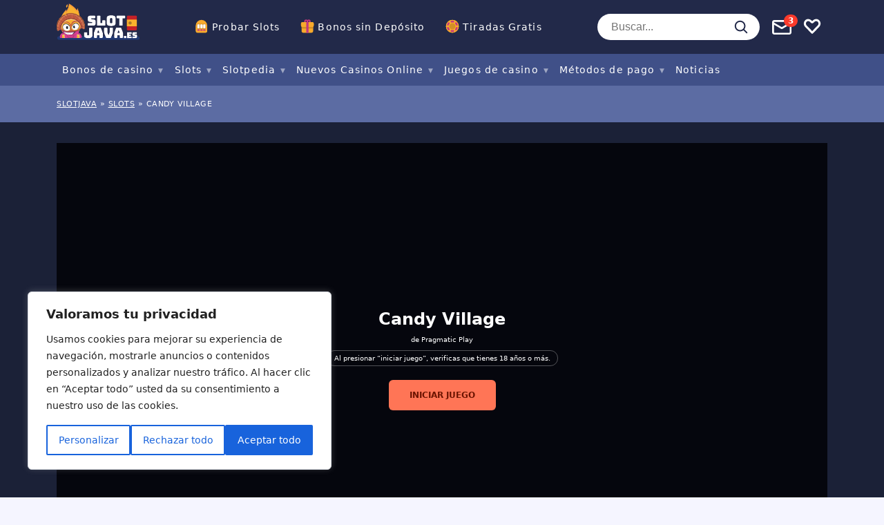

--- FILE ---
content_type: text/html; charset=UTF-8
request_url: https://www.slotjava.es/slot/candy-village/
body_size: 56385
content:
<!doctype html>
<html lang="es"
				xmlns="https://www.w3.org/1999/xhtml"
				xmlns:og="https://ogp.me/ns#" 
				xmlns:fb="http://www.facebook.com/2008/fbml">

<head>
	<meta charset="UTF-8">
	<meta name="viewport" content="width=device-width, initial-scale=1, shrink-to-fit=no">
	<link rel="profile" href="https://gmpg.org/xfn/11" />
			<!-- Google Tag Manager -->
		<script>
			(function(w, d, s, l, i) {
				w[l] = w[l] || [];
				w[l].push({
					'gtm.start': new Date().getTime(),
					event: 'gtm.js'
				});
				var f = d.getElementsByTagName(s)[0],
					j = d.createElement(s),
					dl = l != 'dataLayer' ? '&l=' + l : '';
				j.async = true;
				j.src =
					'https://www.googletagmanager.com/gtm.js?id=' + i + dl;
				f.parentNode.insertBefore(j, f);
			})(window, document, 'script', 'dataLayer', 'GTM-5SN6FRX');
		</script>
		<!-- End Google Tag Manager -->
		<link rel="preload" as="image" href="https://img.slotjava.es/wp-content/uploads/2019/01/image001.png?fit=max&h=125&w=600">
<meta name='robots' content='index, follow, max-image-preview:large, max-snippet:-1, max-video-preview:-1' />

	<!-- This site is optimized with the Yoast SEO plugin v23.6 - https://yoast.com/wordpress/plugins/seo/ -->
	<title>Candy Village tragaperras online - Juega gratis en SlotJava</title>
	<meta name="description" content="Candy Village es una tragaperras de vídeo en la que puedes aumentar tus posibilidades gracias a sus funciones especiales." />
	<link rel="canonical" href="https://www.slotjava.es/slot/candy-village/" />
	<meta property="og:locale" content="es_ES" />
	<meta property="og:type" content="article" />
	<meta property="og:title" content="Candy Village tragaperras online - Juega gratis en SlotJava" />
	<meta property="og:description" content="Candy Village es una tragaperras de vídeo en la que puedes aumentar tus posibilidades gracias a sus funciones especiales." />
	<meta property="og:url" content="https://www.slotjava.es/slot/candy-village/" />
	<meta property="og:site_name" content="slotjava.es" />
	<meta property="article:modified_time" content="2023-08-31T14:27:22+00:00" />
	<meta property="og:image" content="https://www.slotjava.es/wp-content/uploads/2021/10/candy-village-social.png" />
	<meta property="og:image:width" content="1200" />
	<meta property="og:image:height" content="675" />
	<meta property="og:image:type" content="image/png" />
	<meta name="twitter:card" content="summary_large_image" />
	<script type="application/ld+json" class="yoast-schema-graph">{"@context":"https://schema.org","@graph":[{"@type":"WebPage","@id":"https://www.slotjava.es/slot/candy-village/","url":"https://www.slotjava.es/slot/candy-village/","name":"Candy Village tragaperras online - Juega gratis en SlotJava","isPartOf":{"@id":"https://www.slotjava.es/#website"},"primaryImageOfPage":{"@id":"https://www.slotjava.es/slot/candy-village/#primaryimage"},"image":{"@id":"https://www.slotjava.es/slot/candy-village/#primaryimage"},"thumbnailUrl":"https://www.slotjava.es/wp-content/uploads/2021/10/candy-village-social.png","datePublished":"2021-10-27T07:58:59+00:00","dateModified":"2023-08-31T14:27:22+00:00","description":"Candy Village es una tragaperras de vídeo en la que puedes aumentar tus posibilidades gracias a sus funciones especiales.","breadcrumb":{"@id":"https://www.slotjava.es/slot/candy-village/#breadcrumb"},"inLanguage":"es","potentialAction":[{"@type":"ReadAction","target":["https://www.slotjava.es/slot/candy-village/"]}]},{"@type":"ImageObject","inLanguage":"es","@id":"https://www.slotjava.es/slot/candy-village/#primaryimage","url":"https://www.slotjava.es/wp-content/uploads/2021/10/candy-village-social.png","contentUrl":"https://www.slotjava.es/wp-content/uploads/2021/10/candy-village-social.png","width":1200,"height":675},{"@type":"BreadcrumbList","@id":"https://www.slotjava.es/slot/candy-village/#breadcrumb","itemListElement":[{"@type":"ListItem","position":1,"name":"Slotjava","item":"https://www.slotjava.es/"},{"@type":"ListItem","position":2,"name":"Slots","item":"https://www.slotjava.es/slot/"},{"@type":"ListItem","position":3,"name":"Candy Village"}]},{"@type":"WebSite","@id":"https://www.slotjava.es/#website","url":"https://www.slotjava.es/","name":"slotjava.es","description":"","publisher":{"@id":"https://www.slotjava.es/#organization"},"potentialAction":[{"@type":"SearchAction","target":{"@type":"EntryPoint","urlTemplate":"https://www.slotjava.es/?s={search_term_string}"},"query-input":{"@type":"PropertyValueSpecification","valueRequired":true,"valueName":"search_term_string"}}],"inLanguage":"es"},{"@type":"Organization","@id":"https://www.slotjava.es/#organization","name":"Infinileads SL","url":"https://www.slotjava.es/","logo":{"@type":"ImageObject","inLanguage":"es","@id":"https://www.slotjava.es/#/schema/logo/image/","url":"https://www.slotjava.es/wp-content/uploads/2020/06/infinileads-logo-gray-medium.png","contentUrl":"https://www.slotjava.es/wp-content/uploads/2020/06/infinileads-logo-gray-medium.png","width":500,"height":67,"caption":"Infinileads SL"},"image":{"@id":"https://www.slotjava.es/#/schema/logo/image/"}}]}</script>
	<!-- / Yoast SEO plugin. -->


<meta property="og:site_name" content="slotjava.es"/><meta property="og:title" content="Candy Village"/><meta property="og:description" content="Candy Village es una tragaperras de vídeo en la que puedes aumentar tus posibilidades gracias a sus funciones especiales."/><meta property="og:type" content="article"/><meta property="og:url" content="https://www.slotjava.es/slot/candy-village/"/><meta name="twitter:card" content="summary_large_image"><meta name="twitter:title" content="Candy Village"><meta name="twitter:description" content="Candy Village es una tragaperras de vídeo en la que puedes aumentar tus posibilidades gracias a sus funciones especiales."><meta name="twitter:label1" value="RTP"><meta name="twitter:data1" value="96.51%"><meta name="twitter:label2" value="Volatilidad"><meta name="twitter:data2" value="Media"><meta name="twitter:site" content="@SlotJava"><meta property="og:image" content="https://www.slotjava.es/wp-content/uploads/2021/10/candy-village-social.png"/><meta property="og:image:width" content="1200"/><meta property="og:image:height" content="675"/><link rel='stylesheet' id='wp-block-library-css' href='https://www.slotjava.es/wp-includes/css/dist/block-library/style.min.css?ver=6.6.4' type='text/css' media='all' />
<style id='classic-theme-styles-inline-css' type='text/css'>
/*! This file is auto-generated */
.wp-block-button__link{color:#fff;background-color:#32373c;border-radius:9999px;box-shadow:none;text-decoration:none;padding:calc(.667em + 2px) calc(1.333em + 2px);font-size:1.125em}.wp-block-file__button{background:#32373c;color:#fff;text-decoration:none}
</style>
<style id='global-styles-inline-css' type='text/css'>
:root{--wp--preset--aspect-ratio--square: 1;--wp--preset--aspect-ratio--4-3: 4/3;--wp--preset--aspect-ratio--3-4: 3/4;--wp--preset--aspect-ratio--3-2: 3/2;--wp--preset--aspect-ratio--2-3: 2/3;--wp--preset--aspect-ratio--16-9: 16/9;--wp--preset--aspect-ratio--9-16: 9/16;--wp--preset--color--black: #000000;--wp--preset--color--cyan-bluish-gray: #abb8c3;--wp--preset--color--white: #ffffff;--wp--preset--color--pale-pink: #f78da7;--wp--preset--color--vivid-red: #cf2e2e;--wp--preset--color--luminous-vivid-orange: #ff6900;--wp--preset--color--luminous-vivid-amber: #fcb900;--wp--preset--color--light-green-cyan: #7bdcb5;--wp--preset--color--vivid-green-cyan: #00d084;--wp--preset--color--pale-cyan-blue: #8ed1fc;--wp--preset--color--vivid-cyan-blue: #0693e3;--wp--preset--color--vivid-purple: #9b51e0;--wp--preset--gradient--vivid-cyan-blue-to-vivid-purple: linear-gradient(135deg,rgba(6,147,227,1) 0%,rgb(155,81,224) 100%);--wp--preset--gradient--light-green-cyan-to-vivid-green-cyan: linear-gradient(135deg,rgb(122,220,180) 0%,rgb(0,208,130) 100%);--wp--preset--gradient--luminous-vivid-amber-to-luminous-vivid-orange: linear-gradient(135deg,rgba(252,185,0,1) 0%,rgba(255,105,0,1) 100%);--wp--preset--gradient--luminous-vivid-orange-to-vivid-red: linear-gradient(135deg,rgba(255,105,0,1) 0%,rgb(207,46,46) 100%);--wp--preset--gradient--very-light-gray-to-cyan-bluish-gray: linear-gradient(135deg,rgb(238,238,238) 0%,rgb(169,184,195) 100%);--wp--preset--gradient--cool-to-warm-spectrum: linear-gradient(135deg,rgb(74,234,220) 0%,rgb(151,120,209) 20%,rgb(207,42,186) 40%,rgb(238,44,130) 60%,rgb(251,105,98) 80%,rgb(254,248,76) 100%);--wp--preset--gradient--blush-light-purple: linear-gradient(135deg,rgb(255,206,236) 0%,rgb(152,150,240) 100%);--wp--preset--gradient--blush-bordeaux: linear-gradient(135deg,rgb(254,205,165) 0%,rgb(254,45,45) 50%,rgb(107,0,62) 100%);--wp--preset--gradient--luminous-dusk: linear-gradient(135deg,rgb(255,203,112) 0%,rgb(199,81,192) 50%,rgb(65,88,208) 100%);--wp--preset--gradient--pale-ocean: linear-gradient(135deg,rgb(255,245,203) 0%,rgb(182,227,212) 50%,rgb(51,167,181) 100%);--wp--preset--gradient--electric-grass: linear-gradient(135deg,rgb(202,248,128) 0%,rgb(113,206,126) 100%);--wp--preset--gradient--midnight: linear-gradient(135deg,rgb(2,3,129) 0%,rgb(40,116,252) 100%);--wp--preset--font-size--small: 13px;--wp--preset--font-size--medium: 20px;--wp--preset--font-size--large: 36px;--wp--preset--font-size--x-large: 42px;--wp--preset--spacing--20: 0.44rem;--wp--preset--spacing--30: 0.67rem;--wp--preset--spacing--40: 1rem;--wp--preset--spacing--50: 1.5rem;--wp--preset--spacing--60: 2.25rem;--wp--preset--spacing--70: 3.38rem;--wp--preset--spacing--80: 5.06rem;--wp--preset--shadow--natural: 6px 6px 9px rgba(0, 0, 0, 0.2);--wp--preset--shadow--deep: 12px 12px 50px rgba(0, 0, 0, 0.4);--wp--preset--shadow--sharp: 6px 6px 0px rgba(0, 0, 0, 0.2);--wp--preset--shadow--outlined: 6px 6px 0px -3px rgba(255, 255, 255, 1), 6px 6px rgba(0, 0, 0, 1);--wp--preset--shadow--crisp: 6px 6px 0px rgba(0, 0, 0, 1);}:where(.is-layout-flex){gap: 0.5em;}:where(.is-layout-grid){gap: 0.5em;}body .is-layout-flex{display: flex;}.is-layout-flex{flex-wrap: wrap;align-items: center;}.is-layout-flex > :is(*, div){margin: 0;}body .is-layout-grid{display: grid;}.is-layout-grid > :is(*, div){margin: 0;}:where(.wp-block-columns.is-layout-flex){gap: 2em;}:where(.wp-block-columns.is-layout-grid){gap: 2em;}:where(.wp-block-post-template.is-layout-flex){gap: 1.25em;}:where(.wp-block-post-template.is-layout-grid){gap: 1.25em;}.has-black-color{color: var(--wp--preset--color--black) !important;}.has-cyan-bluish-gray-color{color: var(--wp--preset--color--cyan-bluish-gray) !important;}.has-white-color{color: var(--wp--preset--color--white) !important;}.has-pale-pink-color{color: var(--wp--preset--color--pale-pink) !important;}.has-vivid-red-color{color: var(--wp--preset--color--vivid-red) !important;}.has-luminous-vivid-orange-color{color: var(--wp--preset--color--luminous-vivid-orange) !important;}.has-luminous-vivid-amber-color{color: var(--wp--preset--color--luminous-vivid-amber) !important;}.has-light-green-cyan-color{color: var(--wp--preset--color--light-green-cyan) !important;}.has-vivid-green-cyan-color{color: var(--wp--preset--color--vivid-green-cyan) !important;}.has-pale-cyan-blue-color{color: var(--wp--preset--color--pale-cyan-blue) !important;}.has-vivid-cyan-blue-color{color: var(--wp--preset--color--vivid-cyan-blue) !important;}.has-vivid-purple-color{color: var(--wp--preset--color--vivid-purple) !important;}.has-black-background-color{background-color: var(--wp--preset--color--black) !important;}.has-cyan-bluish-gray-background-color{background-color: var(--wp--preset--color--cyan-bluish-gray) !important;}.has-white-background-color{background-color: var(--wp--preset--color--white) !important;}.has-pale-pink-background-color{background-color: var(--wp--preset--color--pale-pink) !important;}.has-vivid-red-background-color{background-color: var(--wp--preset--color--vivid-red) !important;}.has-luminous-vivid-orange-background-color{background-color: var(--wp--preset--color--luminous-vivid-orange) !important;}.has-luminous-vivid-amber-background-color{background-color: var(--wp--preset--color--luminous-vivid-amber) !important;}.has-light-green-cyan-background-color{background-color: var(--wp--preset--color--light-green-cyan) !important;}.has-vivid-green-cyan-background-color{background-color: var(--wp--preset--color--vivid-green-cyan) !important;}.has-pale-cyan-blue-background-color{background-color: var(--wp--preset--color--pale-cyan-blue) !important;}.has-vivid-cyan-blue-background-color{background-color: var(--wp--preset--color--vivid-cyan-blue) !important;}.has-vivid-purple-background-color{background-color: var(--wp--preset--color--vivid-purple) !important;}.has-black-border-color{border-color: var(--wp--preset--color--black) !important;}.has-cyan-bluish-gray-border-color{border-color: var(--wp--preset--color--cyan-bluish-gray) !important;}.has-white-border-color{border-color: var(--wp--preset--color--white) !important;}.has-pale-pink-border-color{border-color: var(--wp--preset--color--pale-pink) !important;}.has-vivid-red-border-color{border-color: var(--wp--preset--color--vivid-red) !important;}.has-luminous-vivid-orange-border-color{border-color: var(--wp--preset--color--luminous-vivid-orange) !important;}.has-luminous-vivid-amber-border-color{border-color: var(--wp--preset--color--luminous-vivid-amber) !important;}.has-light-green-cyan-border-color{border-color: var(--wp--preset--color--light-green-cyan) !important;}.has-vivid-green-cyan-border-color{border-color: var(--wp--preset--color--vivid-green-cyan) !important;}.has-pale-cyan-blue-border-color{border-color: var(--wp--preset--color--pale-cyan-blue) !important;}.has-vivid-cyan-blue-border-color{border-color: var(--wp--preset--color--vivid-cyan-blue) !important;}.has-vivid-purple-border-color{border-color: var(--wp--preset--color--vivid-purple) !important;}.has-vivid-cyan-blue-to-vivid-purple-gradient-background{background: var(--wp--preset--gradient--vivid-cyan-blue-to-vivid-purple) !important;}.has-light-green-cyan-to-vivid-green-cyan-gradient-background{background: var(--wp--preset--gradient--light-green-cyan-to-vivid-green-cyan) !important;}.has-luminous-vivid-amber-to-luminous-vivid-orange-gradient-background{background: var(--wp--preset--gradient--luminous-vivid-amber-to-luminous-vivid-orange) !important;}.has-luminous-vivid-orange-to-vivid-red-gradient-background{background: var(--wp--preset--gradient--luminous-vivid-orange-to-vivid-red) !important;}.has-very-light-gray-to-cyan-bluish-gray-gradient-background{background: var(--wp--preset--gradient--very-light-gray-to-cyan-bluish-gray) !important;}.has-cool-to-warm-spectrum-gradient-background{background: var(--wp--preset--gradient--cool-to-warm-spectrum) !important;}.has-blush-light-purple-gradient-background{background: var(--wp--preset--gradient--blush-light-purple) !important;}.has-blush-bordeaux-gradient-background{background: var(--wp--preset--gradient--blush-bordeaux) !important;}.has-luminous-dusk-gradient-background{background: var(--wp--preset--gradient--luminous-dusk) !important;}.has-pale-ocean-gradient-background{background: var(--wp--preset--gradient--pale-ocean) !important;}.has-electric-grass-gradient-background{background: var(--wp--preset--gradient--electric-grass) !important;}.has-midnight-gradient-background{background: var(--wp--preset--gradient--midnight) !important;}.has-small-font-size{font-size: var(--wp--preset--font-size--small) !important;}.has-medium-font-size{font-size: var(--wp--preset--font-size--medium) !important;}.has-large-font-size{font-size: var(--wp--preset--font-size--large) !important;}.has-x-large-font-size{font-size: var(--wp--preset--font-size--x-large) !important;}
:where(.wp-block-post-template.is-layout-flex){gap: 1.25em;}:where(.wp-block-post-template.is-layout-grid){gap: 1.25em;}
:where(.wp-block-columns.is-layout-flex){gap: 2em;}:where(.wp-block-columns.is-layout-grid){gap: 2em;}
:root :where(.wp-block-pullquote){font-size: 1.5em;line-height: 1.6;}
</style>
<script src="https://www.slotjava.es/wp-content/themes/sumpan-21/dist/js/vanilla.js?ver=1748852334" defer="defer" type="text/javascript"></script>
<link rel="https://api.w.org/" href="https://www.slotjava.es/wp-json/" /><link rel="alternate" title="JSON" type="application/json" href="https://www.slotjava.es/wp-json/wp/v2/affiliate_slot/21929" /><link rel="EditURI" type="application/rsd+xml" title="RSD" href="https://www.slotjava.es/xmlrpc.php?rsd" />
<meta name="generator" content="WordPress 6.6.4" />
<link rel='shortlink' href='https://www.slotjava.es/?p=21929' />
<link rel="alternate" title="oEmbed (JSON)" type="application/json+oembed" href="https://www.slotjava.es/wp-json/oembed/1.0/embed?url=https%3A%2F%2Fwww.slotjava.es%2Fslot%2Fcandy-village%2F" />
<link rel="alternate" title="oEmbed (XML)" type="text/xml+oembed" href="https://www.slotjava.es/wp-json/oembed/1.0/embed?url=https%3A%2F%2Fwww.slotjava.es%2Fslot%2Fcandy-village%2F&#038;format=xml" />
		<script>
			document.documentElement.className = document.documentElement.className.replace('no-js', 'js');
		</script>
				<style>
			.no-js img.lazyload {
				display: none;
			}

			figure.wp-block-image img.lazyloading {
				min-width: 150px;
			}

						.lazyload, .lazyloading {
				opacity: 0;
			}

			.lazyloaded {
				opacity: 1;
				transition: opacity 400ms;
				transition-delay: 0ms;
			}

					</style>
		<script type="text/javascript">
        var ajaxurl = "https://www.slotjava.es/wp-admin/admin-ajax.php";
        var pageId = "21929";
        var locale = "es_ES";
    </script><link rel="icon" href="https://www.slotjava.es/wp-content/uploads/2020/01/cropped-sj-es-favicon-32x32.png" sizes="32x32" />
<link rel="icon" href="https://www.slotjava.es/wp-content/uploads/2020/01/cropped-sj-es-favicon-192x192.png" sizes="192x192" />
<link rel="apple-touch-icon" href="https://www.slotjava.es/wp-content/uploads/2020/01/cropped-sj-es-favicon-180x180.png" />
<meta name="msapplication-TileImage" content="https://www.slotjava.es/wp-content/uploads/2020/01/cropped-sj-es-favicon-270x270.png" />
<!-- Localize! !-->					<link rel="alternate" href="https://www.slotjava.es/slot/candy-village/" hreflang="es-ES" /> 					<link rel="alternate" href="https://www.slotjava.it/slot/candy-village/" hreflang="it" /> 					<link rel="alternate" href="https://www.slotjava.es/slot/candy-village/" hreflang="es" /> 					<link rel="alternate" href="https://www.onlinecasinosportugal.pt/slots/candy-village/" hreflang="pt-PT" /> 	<style type="text/css">
		@charset "UTF-8";.container,.container-fluid,.container-lg,.container-md,.container-sm,.container-xl,.container-xxl{--bs-gutter-x:1.5rem;--bs-gutter-y:0;width:100%;padding-right:calc(var(--bs-gutter-x) * .5);padding-left:calc(var(--bs-gutter-x) * .5);margin-right:auto;margin-left:auto}@media (min-width:576px){.container,.container-sm{max-width:540px}}@media (min-width:768px){.container,.container-md,.container-sm{max-width:720px}}@media (min-width:992px){.container,.container-lg,.container-md,.container-sm{max-width:960px}}@media (min-width:1200px){.container,.container-lg,.container-md,.container-sm,.container-xl{max-width:1140px}}@media (min-width:1400px){.container,.container-lg,.container-md,.container-sm,.container-xl,.container-xxl{max-width:1320px}}.row{--bs-gutter-x:1.5rem;--bs-gutter-y:0;display:flex;flex-wrap:wrap;margin-top:calc(-1 * var(--bs-gutter-y));margin-right:calc(-.5 * var(--bs-gutter-x));margin-left:calc(-.5 * var(--bs-gutter-x))}.row>*{box-sizing:border-box;flex-shrink:0;width:100%;max-width:100%;padding-right:calc(var(--bs-gutter-x) * .5);padding-left:calc(var(--bs-gutter-x) * .5);margin-top:var(--bs-gutter-y)}.col{flex:1 0 0%}.row-cols-auto>*{flex:0 0 auto;width:auto}.row-cols-1>*{flex:0 0 auto;width:100%}.row-cols-2>*{flex:0 0 auto;width:50%}.row-cols-3>*{flex:0 0 auto;width:33.3333333333%}.row-cols-4>*{flex:0 0 auto;width:25%}.row-cols-5>*{flex:0 0 auto;width:20%}.row-cols-6>*{flex:0 0 auto;width:16.6666666667%}.col-auto{flex:0 0 auto;width:auto}.col-1{flex:0 0 auto;width:8.33333333%}.col-2{flex:0 0 auto;width:16.66666667%}.col-3{flex:0 0 auto;width:25%}.col-4{flex:0 0 auto;width:33.33333333%}.col-5{flex:0 0 auto;width:41.66666667%}.col-6{flex:0 0 auto;width:50%}.col-7{flex:0 0 auto;width:58.33333333%}.col-8{flex:0 0 auto;width:66.66666667%}.col-9{flex:0 0 auto;width:75%}.col-10{flex:0 0 auto;width:83.33333333%}.col-11{flex:0 0 auto;width:91.66666667%}.col-12{flex:0 0 auto;width:100%}.offset-1{margin-left:8.33333333%}.offset-2{margin-left:16.66666667%}.offset-3{margin-left:25%}.offset-4{margin-left:33.33333333%}.offset-5{margin-left:41.66666667%}.offset-6{margin-left:50%}.offset-7{margin-left:58.33333333%}.offset-8{margin-left:66.66666667%}.offset-9{margin-left:75%}.offset-10{margin-left:83.33333333%}.offset-11{margin-left:91.66666667%}.g-0,.gx-0{--bs-gutter-x:0}.g-0,.gy-0{--bs-gutter-y:0}.g-1,.gx-1{--bs-gutter-x:0.25rem}.g-1,.gy-1{--bs-gutter-y:0.25rem}.g-2,.gx-2{--bs-gutter-x:0.5rem}.g-2,.gy-2{--bs-gutter-y:0.5rem}.g-3,.gx-3{--bs-gutter-x:1rem}.g-3,.gy-3{--bs-gutter-y:1rem}.g-4,.gx-4{--bs-gutter-x:1.5rem}.g-4,.gy-4{--bs-gutter-y:1.5rem}.g-5,.gx-5{--bs-gutter-x:3rem}.g-5,.gy-5{--bs-gutter-y:3rem}@media (min-width:576px){.col-sm{flex:1 0 0%}.row-cols-sm-auto>*{flex:0 0 auto;width:auto}.row-cols-sm-1>*{flex:0 0 auto;width:100%}.row-cols-sm-2>*{flex:0 0 auto;width:50%}.row-cols-sm-3>*{flex:0 0 auto;width:33.3333333333%}.row-cols-sm-4>*{flex:0 0 auto;width:25%}.row-cols-sm-5>*{flex:0 0 auto;width:20%}.row-cols-sm-6>*{flex:0 0 auto;width:16.6666666667%}.col-sm-auto{flex:0 0 auto;width:auto}.col-sm-1{flex:0 0 auto;width:8.33333333%}.col-sm-2{flex:0 0 auto;width:16.66666667%}.col-sm-3{flex:0 0 auto;width:25%}.col-sm-4{flex:0 0 auto;width:33.33333333%}.col-sm-5{flex:0 0 auto;width:41.66666667%}.col-sm-6{flex:0 0 auto;width:50%}.col-sm-7{flex:0 0 auto;width:58.33333333%}.col-sm-8{flex:0 0 auto;width:66.66666667%}.col-sm-9{flex:0 0 auto;width:75%}.col-sm-10{flex:0 0 auto;width:83.33333333%}.col-sm-11{flex:0 0 auto;width:91.66666667%}.col-sm-12{flex:0 0 auto;width:100%}.offset-sm-0{margin-left:0}.offset-sm-1{margin-left:8.33333333%}.offset-sm-2{margin-left:16.66666667%}.offset-sm-3{margin-left:25%}.offset-sm-4{margin-left:33.33333333%}.offset-sm-5{margin-left:41.66666667%}.offset-sm-6{margin-left:50%}.offset-sm-7{margin-left:58.33333333%}.offset-sm-8{margin-left:66.66666667%}.offset-sm-9{margin-left:75%}.offset-sm-10{margin-left:83.33333333%}.offset-sm-11{margin-left:91.66666667%}.g-sm-0,.gx-sm-0{--bs-gutter-x:0}.g-sm-0,.gy-sm-0{--bs-gutter-y:0}.g-sm-1,.gx-sm-1{--bs-gutter-x:0.25rem}.g-sm-1,.gy-sm-1{--bs-gutter-y:0.25rem}.g-sm-2,.gx-sm-2{--bs-gutter-x:0.5rem}.g-sm-2,.gy-sm-2{--bs-gutter-y:0.5rem}.g-sm-3,.gx-sm-3{--bs-gutter-x:1rem}.g-sm-3,.gy-sm-3{--bs-gutter-y:1rem}.g-sm-4,.gx-sm-4{--bs-gutter-x:1.5rem}.g-sm-4,.gy-sm-4{--bs-gutter-y:1.5rem}.g-sm-5,.gx-sm-5{--bs-gutter-x:3rem}.g-sm-5,.gy-sm-5{--bs-gutter-y:3rem}}@media (min-width:768px){.col-md{flex:1 0 0%}.row-cols-md-auto>*{flex:0 0 auto;width:auto}.row-cols-md-1>*{flex:0 0 auto;width:100%}.row-cols-md-2>*{flex:0 0 auto;width:50%}.row-cols-md-3>*{flex:0 0 auto;width:33.3333333333%}.row-cols-md-4>*{flex:0 0 auto;width:25%}.row-cols-md-5>*{flex:0 0 auto;width:20%}.row-cols-md-6>*{flex:0 0 auto;width:16.6666666667%}.col-md-auto{flex:0 0 auto;width:auto}.col-md-1{flex:0 0 auto;width:8.33333333%}.col-md-2{flex:0 0 auto;width:16.66666667%}.col-md-3{flex:0 0 auto;width:25%}.col-md-4{flex:0 0 auto;width:33.33333333%}.col-md-5{flex:0 0 auto;width:41.66666667%}.col-md-6{flex:0 0 auto;width:50%}.col-md-7{flex:0 0 auto;width:58.33333333%}.col-md-8{flex:0 0 auto;width:66.66666667%}.col-md-9{flex:0 0 auto;width:75%}.col-md-10{flex:0 0 auto;width:83.33333333%}.col-md-11{flex:0 0 auto;width:91.66666667%}.col-md-12{flex:0 0 auto;width:100%}.offset-md-0{margin-left:0}.offset-md-1{margin-left:8.33333333%}.offset-md-2{margin-left:16.66666667%}.offset-md-3{margin-left:25%}.offset-md-4{margin-left:33.33333333%}.offset-md-5{margin-left:41.66666667%}.offset-md-6{margin-left:50%}.offset-md-7{margin-left:58.33333333%}.offset-md-8{margin-left:66.66666667%}.offset-md-9{margin-left:75%}.offset-md-10{margin-left:83.33333333%}.offset-md-11{margin-left:91.66666667%}.g-md-0,.gx-md-0{--bs-gutter-x:0}.g-md-0,.gy-md-0{--bs-gutter-y:0}.g-md-1,.gx-md-1{--bs-gutter-x:0.25rem}.g-md-1,.gy-md-1{--bs-gutter-y:0.25rem}.g-md-2,.gx-md-2{--bs-gutter-x:0.5rem}.g-md-2,.gy-md-2{--bs-gutter-y:0.5rem}.g-md-3,.gx-md-3{--bs-gutter-x:1rem}.g-md-3,.gy-md-3{--bs-gutter-y:1rem}.g-md-4,.gx-md-4{--bs-gutter-x:1.5rem}.g-md-4,.gy-md-4{--bs-gutter-y:1.5rem}.g-md-5,.gx-md-5{--bs-gutter-x:3rem}.g-md-5,.gy-md-5{--bs-gutter-y:3rem}}@media (min-width:992px){.col-lg{flex:1 0 0%}.row-cols-lg-auto>*{flex:0 0 auto;width:auto}.row-cols-lg-1>*{flex:0 0 auto;width:100%}.row-cols-lg-2>*{flex:0 0 auto;width:50%}.row-cols-lg-3>*{flex:0 0 auto;width:33.3333333333%}.row-cols-lg-4>*{flex:0 0 auto;width:25%}.row-cols-lg-5>*{flex:0 0 auto;width:20%}.row-cols-lg-6>*{flex:0 0 auto;width:16.6666666667%}.col-lg-auto{flex:0 0 auto;width:auto}.col-lg-1{flex:0 0 auto;width:8.33333333%}.col-lg-2{flex:0 0 auto;width:16.66666667%}.col-lg-3{flex:0 0 auto;width:25%}.col-lg-4{flex:0 0 auto;width:33.33333333%}.col-lg-5{flex:0 0 auto;width:41.66666667%}.col-lg-6{flex:0 0 auto;width:50%}.col-lg-7{flex:0 0 auto;width:58.33333333%}.col-lg-8{flex:0 0 auto;width:66.66666667%}.col-lg-9{flex:0 0 auto;width:75%}.col-lg-10{flex:0 0 auto;width:83.33333333%}.col-lg-11{flex:0 0 auto;width:91.66666667%}.col-lg-12{flex:0 0 auto;width:100%}.offset-lg-0{margin-left:0}.offset-lg-1{margin-left:8.33333333%}.offset-lg-2{margin-left:16.66666667%}.offset-lg-3{margin-left:25%}.offset-lg-4{margin-left:33.33333333%}.offset-lg-5{margin-left:41.66666667%}.offset-lg-6{margin-left:50%}.offset-lg-7{margin-left:58.33333333%}.offset-lg-8{margin-left:66.66666667%}.offset-lg-9{margin-left:75%}.offset-lg-10{margin-left:83.33333333%}.offset-lg-11{margin-left:91.66666667%}.g-lg-0,.gx-lg-0{--bs-gutter-x:0}.g-lg-0,.gy-lg-0{--bs-gutter-y:0}.g-lg-1,.gx-lg-1{--bs-gutter-x:0.25rem}.g-lg-1,.gy-lg-1{--bs-gutter-y:0.25rem}.g-lg-2,.gx-lg-2{--bs-gutter-x:0.5rem}.g-lg-2,.gy-lg-2{--bs-gutter-y:0.5rem}.g-lg-3,.gx-lg-3{--bs-gutter-x:1rem}.g-lg-3,.gy-lg-3{--bs-gutter-y:1rem}.g-lg-4,.gx-lg-4{--bs-gutter-x:1.5rem}.g-lg-4,.gy-lg-4{--bs-gutter-y:1.5rem}.g-lg-5,.gx-lg-5{--bs-gutter-x:3rem}.g-lg-5,.gy-lg-5{--bs-gutter-y:3rem}}@media (min-width:1200px){.col-xl{flex:1 0 0%}.row-cols-xl-auto>*{flex:0 0 auto;width:auto}.row-cols-xl-1>*{flex:0 0 auto;width:100%}.row-cols-xl-2>*{flex:0 0 auto;width:50%}.row-cols-xl-3>*{flex:0 0 auto;width:33.3333333333%}.row-cols-xl-4>*{flex:0 0 auto;width:25%}.row-cols-xl-5>*{flex:0 0 auto;width:20%}.row-cols-xl-6>*{flex:0 0 auto;width:16.6666666667%}.col-xl-auto{flex:0 0 auto;width:auto}.col-xl-1{flex:0 0 auto;width:8.33333333%}.col-xl-2{flex:0 0 auto;width:16.66666667%}.col-xl-3{flex:0 0 auto;width:25%}.col-xl-4{flex:0 0 auto;width:33.33333333%}.col-xl-5{flex:0 0 auto;width:41.66666667%}.col-xl-6{flex:0 0 auto;width:50%}.col-xl-7{flex:0 0 auto;width:58.33333333%}.col-xl-8{flex:0 0 auto;width:66.66666667%}.col-xl-9{flex:0 0 auto;width:75%}.col-xl-10{flex:0 0 auto;width:83.33333333%}.col-xl-11{flex:0 0 auto;width:91.66666667%}.col-xl-12{flex:0 0 auto;width:100%}.offset-xl-0{margin-left:0}.offset-xl-1{margin-left:8.33333333%}.offset-xl-2{margin-left:16.66666667%}.offset-xl-3{margin-left:25%}.offset-xl-4{margin-left:33.33333333%}.offset-xl-5{margin-left:41.66666667%}.offset-xl-6{margin-left:50%}.offset-xl-7{margin-left:58.33333333%}.offset-xl-8{margin-left:66.66666667%}.offset-xl-9{margin-left:75%}.offset-xl-10{margin-left:83.33333333%}.offset-xl-11{margin-left:91.66666667%}.g-xl-0,.gx-xl-0{--bs-gutter-x:0}.g-xl-0,.gy-xl-0{--bs-gutter-y:0}.g-xl-1,.gx-xl-1{--bs-gutter-x:0.25rem}.g-xl-1,.gy-xl-1{--bs-gutter-y:0.25rem}.g-xl-2,.gx-xl-2{--bs-gutter-x:0.5rem}.g-xl-2,.gy-xl-2{--bs-gutter-y:0.5rem}.g-xl-3,.gx-xl-3{--bs-gutter-x:1rem}.g-xl-3,.gy-xl-3{--bs-gutter-y:1rem}.g-xl-4,.gx-xl-4{--bs-gutter-x:1.5rem}.g-xl-4,.gy-xl-4{--bs-gutter-y:1.5rem}.g-xl-5,.gx-xl-5{--bs-gutter-x:3rem}.g-xl-5,.gy-xl-5{--bs-gutter-y:3rem}}@media (min-width:1400px){.col-xxl{flex:1 0 0%}.row-cols-xxl-auto>*{flex:0 0 auto;width:auto}.row-cols-xxl-1>*{flex:0 0 auto;width:100%}.row-cols-xxl-2>*{flex:0 0 auto;width:50%}.row-cols-xxl-3>*{flex:0 0 auto;width:33.3333333333%}.row-cols-xxl-4>*{flex:0 0 auto;width:25%}.row-cols-xxl-5>*{flex:0 0 auto;width:20%}.row-cols-xxl-6>*{flex:0 0 auto;width:16.6666666667%}.col-xxl-auto{flex:0 0 auto;width:auto}.col-xxl-1{flex:0 0 auto;width:8.33333333%}.col-xxl-2{flex:0 0 auto;width:16.66666667%}.col-xxl-3{flex:0 0 auto;width:25%}.col-xxl-4{flex:0 0 auto;width:33.33333333%}.col-xxl-5{flex:0 0 auto;width:41.66666667%}.col-xxl-6{flex:0 0 auto;width:50%}.col-xxl-7{flex:0 0 auto;width:58.33333333%}.col-xxl-8{flex:0 0 auto;width:66.66666667%}.col-xxl-9{flex:0 0 auto;width:75%}.col-xxl-10{flex:0 0 auto;width:83.33333333%}.col-xxl-11{flex:0 0 auto;width:91.66666667%}.col-xxl-12{flex:0 0 auto;width:100%}.offset-xxl-0{margin-left:0}.offset-xxl-1{margin-left:8.33333333%}.offset-xxl-2{margin-left:16.66666667%}.offset-xxl-3{margin-left:25%}.offset-xxl-4{margin-left:33.33333333%}.offset-xxl-5{margin-left:41.66666667%}.offset-xxl-6{margin-left:50%}.offset-xxl-7{margin-left:58.33333333%}.offset-xxl-8{margin-left:66.66666667%}.offset-xxl-9{margin-left:75%}.offset-xxl-10{margin-left:83.33333333%}.offset-xxl-11{margin-left:91.66666667%}.g-xxl-0,.gx-xxl-0{--bs-gutter-x:0}.g-xxl-0,.gy-xxl-0{--bs-gutter-y:0}.g-xxl-1,.gx-xxl-1{--bs-gutter-x:0.25rem}.g-xxl-1,.gy-xxl-1{--bs-gutter-y:0.25rem}.g-xxl-2,.gx-xxl-2{--bs-gutter-x:0.5rem}.g-xxl-2,.gy-xxl-2{--bs-gutter-y:0.5rem}.g-xxl-3,.gx-xxl-3{--bs-gutter-x:1rem}.g-xxl-3,.gy-xxl-3{--bs-gutter-y:1rem}.g-xxl-4,.gx-xxl-4{--bs-gutter-x:1.5rem}.g-xxl-4,.gy-xxl-4{--bs-gutter-y:1.5rem}.g-xxl-5,.gx-xxl-5{--bs-gutter-x:3rem}.g-xxl-5,.gy-xxl-5{--bs-gutter-y:3rem}}.popover{position:absolute;top:0;left:0;z-index:1070;display:block;max-width:276px;font-family:var(--bs-font-sans-serif);font-style:normal;font-weight:400;line-height:1.5;text-align:left;text-align:start;text-decoration:none;text-shadow:none;text-transform:none;letter-spacing:normal;word-break:normal;white-space:normal;word-spacing:normal;line-break:auto;font-size:.875rem;word-wrap:break-word;background-color:#fff;background-clip:padding-box;border:1px solid var(--bs-border-color-translucent);border-radius:.5rem}.popover .arrow{position:absolute;display:block;width:1rem;height:.5rem;margin:0 .5rem}.popover .arrow::after,.popover .arrow::before{position:absolute;display:block;content:"";border-color:transparent;border-style:solid}.bs-popover-auto[x-placement^=top],.bs-popover-top{margin-bottom:.5rem}.bs-popover-auto[x-placement^=top] .arrow,.bs-popover-top .arrow{bottom:calc((.5rem + 1px) * -1)}.bs-popover-auto[x-placement^=top] .arrow::after,.bs-popover-auto[x-placement^=top] .arrow::before,.bs-popover-top .arrow::after,.bs-popover-top .arrow::before{border-width:.5rem .5rem 0}.bs-popover-auto[x-placement^=top] .arrow::before,.bs-popover-top .arrow::before{bottom:0;border-top-color:var(--bs-border-color-translucent)}.bs-popover-auto[x-placement^=top] .arrow::after,.bs-popover-top .arrow::after{bottom:1px;border-top-color:#fff}.bs-popover-auto[x-placement^=right],.bs-popover-right{margin-left:.5rem}.bs-popover-auto[x-placement^=right] .arrow,.bs-popover-right .arrow{left:calc((.5rem + 1px) * -1);width:.5rem;height:1rem;margin:.5rem 0}.bs-popover-auto[x-placement^=right] .arrow::after,.bs-popover-auto[x-placement^=right] .arrow::before,.bs-popover-right .arrow::after,.bs-popover-right .arrow::before{border-width:.5rem .5rem .5rem 0}.bs-popover-auto[x-placement^=right] .arrow::before,.bs-popover-right .arrow::before{left:0;border-right-color:var(--bs-border-color-translucent)}.bs-popover-auto[x-placement^=right] .arrow::after,.bs-popover-right .arrow::after{left:1px;border-right-color:#fff}.bs-popover-auto[x-placement^=bottom],.bs-popover-bottom{margin-top:.5rem}.bs-popover-auto[x-placement^=bottom] .arrow,.bs-popover-bottom .arrow{top:calc((.5rem + 1px) * -1)}.bs-popover-auto[x-placement^=bottom] .arrow::after,.bs-popover-auto[x-placement^=bottom] .arrow::before,.bs-popover-bottom .arrow::after,.bs-popover-bottom .arrow::before{border-width:0 .5rem .5rem .5rem}.bs-popover-auto[x-placement^=bottom] .arrow::before,.bs-popover-bottom .arrow::before{top:0;border-bottom-color:var(--bs-border-color-translucent)}.bs-popover-auto[x-placement^=bottom] .arrow::after,.bs-popover-bottom .arrow::after{top:1px;border-bottom-color:#fff}.bs-popover-auto[x-placement^=bottom] .popover-header::before,.bs-popover-bottom .popover-header::before{position:absolute;top:0;left:50%;display:block;width:1rem;margin-left:-.5rem;content:"";border-bottom:1px solid #f0f0f0}.bs-popover-auto[x-placement^=left],.bs-popover-left{margin-right:.5rem}.bs-popover-auto[x-placement^=left] .arrow,.bs-popover-left .arrow{right:calc((.5rem + 1px) * -1);width:.5rem;height:1rem;margin:.5rem 0}.bs-popover-auto[x-placement^=left] .arrow::after,.bs-popover-auto[x-placement^=left] .arrow::before,.bs-popover-left .arrow::after,.bs-popover-left .arrow::before{border-width:.5rem 0 .5rem .5rem}.bs-popover-auto[x-placement^=left] .arrow::before,.bs-popover-left .arrow::before{right:0;border-left-color:var(--bs-border-color-translucent)}.bs-popover-auto[x-placement^=left] .arrow::after,.bs-popover-left .arrow::after{right:1px;border-left-color:#fff}.popover-header{padding:.5rem 1rem;margin-bottom:0;font-size:1rem;color:var(--bs-heading-color);background-color:#f0f0f0;border-bottom:1px solid #e3e3e3;border-top-left-radius:calc(.5rem - 1px);border-top-right-radius:calc(.5rem - 1px)}.popover-header:empty{display:none}.popover-body{padding:1rem 1rem;color:#eee}.single-affiliate_slot.postid-520.disclaimer-active .game__offline-overlay-title{display:none}@media (min-width:768px){.mobile-only{display:none!important}}@media (max-width:768px){.desktop-only{display:none!important}}.expanded{display:block!important}.hidden{display:none!important}.svg-inline--fa{width:100%;height:auto;max-height:100%;display:flex;margin:auto;padding:0;align-self:center}.justify-content-right{justify-content:flex-end}blockquote{position:relative;margin-top:40px;margin-bottom:40px}blockquote:before{content:"";display:block;position:absolute;background:#8395c6;background-image:url(https://img.slotjava.es/wp-content/themes/sumpan-21/dist/img/icons/custom/quote.svg);background-repeat:no-repeat;background-position:center;width:30px;height:30px;left:-30px;background-size:16px;border-top-left-radius:3px;border-bottom-left-radius:3px}blockquote p{padding:10px 20px;border-left:4px solid #8395c6;font-weight:700;line-height:1.5;font-size:18px}.wp-caption-text{color:#606366;position:relative;padding-left:25px;margin-top:10px;font-size:14px;position:relative;margin-left:20px}.wp-caption-text:before{content:"";position:absolute;width:20px;height:20px;background-image:url(https://img.slotjava.es/wp-content/themes/sumpan-21/dist/img/icons/custom/camera.svg);left:0;background-position:center;background-size:16px;background-repeat:no-repeat;opacity:.25}@keyframes bounce-7{0%{transform:scale(1,1) translateY(0)}10%{transform:scale(1.1,.9) translateY(0)}30%{transform:scale(.9,1.1) translateY(-50px)}50%{transform:scale(1.05,.95) translateY(0)}57%{transform:scale(1,1) translateY(-7px)}64%{transform:scale(1,1) translateY(0)}100%{transform:scale(1,1) translateY(0)}}.ad{background-image:linear-gradient(to bottom,rgba(0,0,0,.15),rgba(0,0,0,.45)),url(https://img.slotjava.es/wp-content/themes/sumpan-21/dist/img/slot-tournament/background-fruit-party-2.png);background-position:center;display:flex;padding:20px;text-decoration:none;border-bottom-right-radius:5px;border-bottom-left-radius:5px}@media (max-width:768px){.ad{flex-direction:column}}.ad__image{background:url(https://img.slotjava.es/wp-content/themes/sumpan-21/dist/img/slot-tournament/fruit-party-2-logo.png);background-size:contain;background-repeat:no-repeat;flex:0 0 10%;background-position:center}.ad__copy{flex-grow:1;text-align:center;font-size:24px;text-transform:uppercase;text-shadow:0 0 12px #000,0 2px 0 rgba(0,0,0,.4);font-weight:900}.ad__copy-subtitle,.ad__copy-tagline{color:#fff}@media (max-width:768px){.ad__copy-subtitle,.ad__copy-tagline{font-size:14px}}.ad__copy-subtitle{font-size:16px}@media (max-width:768px){.ad__copy-subtitle{font-size:12px}}.ad__copy-title{font-size:34px;color:#fab32e;margin-bottom:5px;margin-top:5px;line-height:1}@media (max-width:768px){.ad__copy-title{margin-top:10px;margin-bottom:10px;font-size:30px}}.ad__copy-label{background:#fc7904;position:absolute;top:-12px;border-radius:5px;padding:4px 10px;font-size:12px;text-shadow:none}.ad__cta{display:flex}.ad__button{display:block;margin:auto;color:#fff;background:#c42129;font-size:16px;box-shadow:0 0 13px 1px rgba(0,0,0,.5);text-transform:uppercase;padding:15px 30px;font-weight:700;border-radius:3px;text-align:center}@media (max-width:768px){.ad__button{margin-top:10px}}.age-gate{z-index:9999;background:rgba(0,0,0,.85);position:fixed;left:0;right:0;top:0;bottom:0;display:none;padding:20px}.age-gate__content{background:#fafafa;padding:30px;margin:auto;border-radius:5px;display:flex;flex-direction:column;max-width:340px}.age-gate__icon{display:flex}.age-gate__icon-image{margin:auto;background:#fff;margin-top:-65px;border-radius:50px;padding:10px;width:60px;height:60px;margin-bottom:0}.age-gate__text{display:flex;flex-direction:column}.age-gate__title{font-weight:900;font-size:18px;margin-top:0}.age-gate__information{margin:0;border-bottom:1px solid #d1d8e8;padding-bottom:20px}.age-gate__button{margin-top:20px}.age-gate__button.age-gate__button_big{font-size:16px;text-transform:none}.ageGateSplash{position:fixed;opacity:0;top:0;margin:0 auto;display:block;width:100%;height:100%;z-index:2147483647;background:none 50% 50%/100% 100% repeat scroll padding-box border-box #052d59;transition:opacity .5s;pointer-events:none}.age-gate-fadein{opacity:0;transition:opacity .5s}.age-gate-visible{opacity:1;pointer-events:auto}.age-gate-content{font-family:Ubuntu;color:#fff;transform:scale(.8);height:100vh;width:100vw;justify-content:center;display:flex;flex-direction:column;text-align:center;margin:0 auto;max-width:75vw}@media (max-width:768px){.age-gate-content{height:300vh}}.age-gate-indicator{background:red;text-align:center;width:10vw;height:10vw;line-height:10vw;border-radius:50%;font-size:4vw;margin:0 auto}.age-gate-disclaimer-text{font-size:3vw;line-height:1.2;text-align:center;margin:1rem auto 3vw auto}.age-gate-inputs{justify-content:center;display:flex}.age-gate-inputs input,.age-gate-inputs>button{background-color:rgba(255,255,255,.1019607843);border:.0625rem solid rgba(255,255,255,.2);border-radius:.25rem;color:#fff;padding:1.5vw 0;margin:0 .2rem;width:10vw;text-align:center;font-size:1.3vw}.age-gate-inputs>button{color:#999;cursor:pointer}.disabled-link{margin-top:4rem;pointer-events:none;cursor:default;text-decoration:none;color:inherit}.author-content{margin-bottom:40px}.author-content__name{margin-top:0}.author-content__image{width:auto;max-width:100%;height:auto;border-radius:3px}@media (max-width:768px){.author-content__image{margin-bottom:20px}}@media (max-width:768px){.author-content{padding-left:20px;padding-right:20px;padding-bottom:20px}}.author__container{display:grid;grid-template-columns:repeat(3,1fr);grid-gap:10px}@media (max-width:1024px){.author__container{grid-template-columns:repeat(2,1fr)}}@media (max-width:768px){.author__container{grid-template-columns:1fr}}.author__item{padding:20px;text-align:center}.author__item img{display:block;margin:auto;margin-bottom:10px;border-radius:16px;max-width:100%}.author__link{width:100%}.author__button.button{max-width:180px;display:block;margin:auto;margin-bottom:20px}.author-single__image{width:100%;max-width:170px;height:auto;border-radius:50%;display:block;margin:.83em auto 0 auto}.page-template-template-authors-page h1{font-size:1.7em}.page-template-template-authors-page .author-cards-wrapper{display:grid;grid-template-columns:repeat(3,1fr);gap:24px;margin-top:24px}@media screen and (max-width:991px){.page-template-template-authors-page .author-cards-wrapper{grid-template-columns:repeat(2,1fr)}}@media screen and (max-width:767px){.page-template-template-authors-page .author-cards-wrapper{grid-template-columns:1fr}}.page-template-template-authors-page .author-card{background-color:#fff;text-align:center;padding:24px;position:relative;transition:all,.2s linear}.page-template-template-authors-page .author-card:hover{box-shadow:0 0 10px 0 rgba(0,0,0,.1)}.page-template-template-authors-page .author-card-image{display:inline-block;width:123px;height:123px;-o-object-fit:cover;object-fit:cover;border-radius:50%}.page-template-template-authors-page .author-footer__socials_profile{padding-bottom:unset;border-bottom:none;justify-content:center}.page-template-template-authors-page .author-permalink{position:absolute;left:0;right:0;top:0;bottom:0}.page-template-template-authors-page .author-footer__social-button{position:relative;z-index:5}.author-footer{border-top:1px solid #d1d8e8;padding-top:20px;margin-top:40px}.author-footer__image{width:48px;border-radius:35px;height:auto;display:inline-block;vertical-align:bottom;margin-right:5px}.author-footer__name{margin:0;font-size:18px;font-weight:700;display:inline-block;vertical-align:bottom}.author-footer__description{font-size:14px}.author-footer__actions{display:flex}.author-footer__socials{flex-grow:1;display:flex}.author-footer__socials_profile{padding-bottom:20px;border-bottom:1px solid #d1d8e8}.author-footer__social-button{display:flex;padding:5px;max-width:50px;background:gray;margin-right:10px;border-radius:3px;color:#fff;height:auto}.author-footer__social-button_website{background:#d1d8e8}.author-footer__social-button_facebook{background:#3b5998}.author-footer__social-button_twitter{background:#005fd1}.author-footer__social-button_linkedin{background:#0073b1}.author-footer__social-button_inactive{opacity:.5}.author-footer__social-button_last{margin-right:0}.author-footer__button{min-width:100px;margin-left:10px}.author-footer__social-icon{max-width:100%;margin:auto;height:16px;display:flex}@media (max-width:768px){.author-footer__social-icon{height:12px}}@media (max-width:768px){.banner-rotator_slot-page{display:none}}.banner-rotator_slot-list{background:#1a1f38;color:#fff}.banner-rotator__banner{display:none}.banner-rotator__banner_placeholder{display:block;visibility:hidden}.banner-rotator__banner_hidden{display:none;visibility:hidden}.banner-rotator__banner_visible{display:block;visibility:visible}.banner-rotator__banner-image{width:100%;height:auto;display:block}@media (max-width:768px){.banner-rotator__banner-image__desktop-image{display:none}}@media (min-width:769px){.banner-rotator__banner-image__mobile-image{display:none}}.banner-rotator__mobile-banner{width:100%;height:auto;display:block}@media (max-width:768px){.banner-rotator{display:none}}@media (max-width:768px){.banner-responsive>a:first-of-type{display:none}}@media (min-width:769px){.banner-responsive>a:nth-of-type(2){display:none}}.bonus-detail__label{font-size:12px;font-weight:700}.bonus-detail__value{margin:0}.bonus-disclaimer{background:#fcdd88;font-size:12px;padding:10px;display:flex;border-radius:5px;border:1px solid #f9c124;align-items:center;z-index:10;position:relative}.bonus-disclaimer__icon{width:20px;margin-right:10px;color:#ab7f06;flex:0 0 20px}.bonus-disclaimer__text::after{content:attr(data-content-text)}@media (max-width:768px){.bonus-disclaimer{align-items:start;font-size:10px}}.breadcrumbs{list-style:none;padding:0;margin:0;text-transform:uppercase;font-size:11px;font-weight:500;letter-spacing:.5px;white-space:nowrap}@media (max-width:768px){.breadcrumbs{font-size:9px;font-weight:600;overflow-x:scroll}}.breadcrumbs__item{display:inline-block;margin-left:15px}.breadcrumbs__item:after{content:"";padding:0;display:inline-block;opacity:.5;border-top:1px solid #fff;border-right:1px solid #fff;width:4px;height:4px;transform:rotate(45deg);position:absolute;display:inline-block;margin-top:5px;margin-left:5px}@media (max-width:768px){.breadcrumbs__item:after{border-color:#6d707b;margin-top:4px}}.breadcrumbs__item_active{opacity:1}@media (max-width:768px){.breadcrumbs__item_active{color:#6d707b}}.breadcrumbs__item_active:after{content:none}.breadcrumbs__item_home{margin-left:0}@media (max-width:768px){.breadcrumbs__item_home{display:none}}@media (max-width:768px){.breadcrumbs__item_second{margin-left:0}}.breadcrumbs__link{text-decoration:none;color:inherit}.button-list{display:flex;flex-wrap:wrap;margin-top:25px}@media (max-width:768px){.button-list{margin-top:0}}.button-list__button{margin-right:5px;margin-left:5px}@media (max-width:768px){.button-list__button{flex-grow:1;margin-top:10px}}.button{text-decoration:none;text-transform:uppercase;padding:15px 30px;display:inline-block;font-family:-apple-system,system-ui,BlinkMacSystemFont,"Segoe UI",Roboto,Ubuntu,sans-serif;background:#ff7556;color:#6b1400;font-size:12px;font-weight:800;border-radius:6px;box-sizing:border-box;text-align:center;cursor:pointer;transition:background-color .1s ease,color .1s ease;border:0}.button:hover{background:#ff3f13;color:#fff;border-color:#ff7556}.button.button_secondary{background:#d1d8e8;color:#2f3c7f;border-color:#d1d8e8}.button.button_secondary:hover{background:#fff;color:#0f1845}.button.button_alternate{background:#f9b22b;color:#4d3200;border-color:#f9b22b}.button.button_alternate:hover{background:#ffd481;color:#2a1b00}.button.button_hero{background:#ff7556;color:#6b1400;border-color:#ff7556}.button.button_hero:hover{background:#ff3f13;color:#fff}.button.button_disabled{background:#ccc;color:#666}.button.button_clear{background:inherit;color:#ff7556;padding-top:10px;padding-bottom:10px}.button.button_play{margin:auto;max-width:157px}@media (min-width:1400px){.button.button_play{align-self:center}}@media (min-width:992px){.button.button_play{width:157px;height:60px;padding:5px;display:flex;justify-content:center;align-items:center}}.button.button_loading{cursor:normal;opacity:.5}.button.button_hidden{display:none}.button.button_block{display:block}.button.button_center{margin-left:auto;margin-right:auto}.button.button_row{margin:5px}.button.button_small{padding:5px 15px;font-size:11px}.button.button_load-more-slots{margin-left:auto;margin-right:auto;width:auto;position:relative}.button.button_load-more-slots.process::before{content:"";display:inline-block;width:15px;height:15px;background-image:url("data:image/svg+xml,%3Csvg xmlns%3D%22http%3A//www.w3.org/2000/svg%22 width%3D%221em%22 height%3D%221em%22 viewBox%3D%220 0 24 24%22%3E%3Cg%3E%3Crect width%3D%222%22 height%3D%225%22 x%3D%2211%22 y%3D%221%22 fill%3D%22currentColor%22 opacity%3D%220.14%22/%3E%3Crect width%3D%222%22 height%3D%225%22 x%3D%2211%22 y%3D%221%22 fill%3D%22currentColor%22 opacity%3D%220.29%22 transform%3D%22rotate(30 12 12)%22/%3E%3Crect width%3D%222%22 height%3D%225%22 x%3D%2211%22 y%3D%221%22 fill%3D%22currentColor%22 opacity%3D%220.43%22 transform%3D%22rotate(60 12 12)%22/%3E%3Crect width%3D%222%22 height%3D%225%22 x%3D%2211%22 y%3D%221%22 fill%3D%22currentColor%22 opacity%3D%220.57%22 transform%3D%22rotate(90 12 12)%22/%3E%3Crect width%3D%222%22 height%3D%225%22 x%3D%2211%22 y%3D%221%22 fill%3D%22currentColor%22 opacity%3D%220.71%22 transform%3D%22rotate(120 12 12)%22/%3E%3Crect width%3D%222%22 height%3D%225%22 x%3D%2211%22 y%3D%221%22 fill%3D%22currentColor%22 opacity%3D%220.86%22 transform%3D%22rotate(150 12 12)%22/%3E%3Crect width%3D%222%22 height%3D%225%22 x%3D%2211%22 y%3D%221%22 fill%3D%22currentColor%22 transform%3D%22rotate(180 12 12)%22/%3E%3CanimateTransform attributeName%3D%22transform%22 calcMode%3D%22discrete%22 dur%3D%220.75s%22 repeatCount%3D%22indefinite%22 type%3D%22rotate%22 values%3D%220 12 12%3B30 12 12%3B60 12 12%3B90 12 12%3B120 12 12%3B150 12 12%3B180 12 12%3B210 12 12%3B240 12 12%3B270 12 12%3B300 12 12%3B330 12 12%3B360 12 12%22/%3E%3C/g%3E%3C/svg%3E");background-size:contain;background-repeat:no-repeat;position:absolute;top:50%;right:10px;transform:translateY(-50%)}.button.button_load-less-slots{display:none;margin-right:auto;width:auto}@media (max-width:768px){.card-list__item{width:43vw;padding-right:10px;padding-left:0}}@media (max-width:768px){.card-list__item.card-list__item_big{width:90vw}}.card-list{display:flex;flex-wrap:wrap}@media (max-width:768px){.card-list{--bs-gutter-x:$base-padding!important;flex-wrap:nowrap;overflow-x:scroll;margin-right:-10px;margin-left:-10px;padding-right:10px;padding-left:10px;padding-bottom:10px}}.card{box-sizing:border-box;display:flex;flex-direction:column;text-decoration:none;position:relative;border:1px solid #c5cbed;border-radius:5px;background:#fafafa;height:100%}.card__bonus-info{display:flex;flex-grow:1;min-height:120px}.card__bonus-info-text{font-size:18px;font-family:-apple-system,system-ui,BlinkMacSystemFont,"Segoe UI",Roboto,Ubuntu,sans-serif;font-weight:700;color:#212529;line-height:1;margin:5px 0}.card__bonus-info-text.card__bonus-info-text_big{font-size:28px;font-weight:900}.card__bonus-info-text.card__bonus-info-text_icon:before{content:"";display:inline-block;width:20px;height:20px;background:red;margin:auto;margin-right:5px}@media (max-width:768px){.card__bonus-info-text.card__bonus-info-text_icon:before{margin-right:auto;margin-bottom:2px}}.card__bonus{flex:0 0 50%}.card__bottom{flex-grow:1;padding:20px;display:flex;flex-direction:column}.card__bottom.card__bottom_plain{padding-top:5px;padding-left:0;padding-right:0}.card__button{margin:10px 0}.card__description{font-size:10px;display:block;color:#606366;white-space:nowrap;overflow:hidden;text-overflow:ellipsis}.card__divider{width:100%;flex-grow:0;border:0;border-top:1px solid #eee;margin:10px 0}.card__favourite-button{position:absolute;top:10px;right:10px}.card__flag{margin-right:5px}.card__footer{background:#eee;font-size:10px;text-align:center;padding:10px 20px;min-height:60px;color:#606366;border-bottom-left-radius:5px;border-bottom-right-radius:5px}.card__hover-info{position:absolute;display:none;left:0;right:0;top:0;bottom:0;background:rgba(0,0,0,.75)}.card:hover .card__hover-info{display:flex;flex-direction:column}@media (max-width:768px){.card:hover .card__hover-info{display:none}}.card:hover .card__favourite-button{display:block}.card__image{max-width:100%;width:100%;height:auto;align-self:center}.card__image.card__image_casino-logo{max-height:40px;margin:auto;width:auto}@media (min-width:769px){.card__image.card__image_desktop-offline{filter:grayscale(100%)}}@media (max-width:768px){.card__image.card__image_mobile-offline{filter:grayscale(100%)}}.card__usp-list{flex-grow:100}.card__license-info{display:flex;justify-content:center;font-size:12px;line-height:2;color:#606366}.card__payment-method{margin:0 5px}.card__payment-methods{display:flex;justify-content:center}.card__title{white-space:nowrap;overflow:hidden;text-overflow:ellipsis;margin:0;font-size:14px;color:#212529;font-weight:500}.card__top{display:flex;position:relative;border-radius:5px;overflow:hidden;background:#e8eaf6}.card__top.card__top_casino-logo{box-sizing:border-box;padding:20px;border-bottom-left-radius:0;border-bottom-right-radius:0;height:80px;border-bottom:1px solid #d1d8e8}.card__offline-label{display:none;position:absolute;bottom:20px;left:0;right:0;color:#fff;font-size:10px;background:rgba(0,0,0,.9);text-align:center;padding:5px}@media (max-width:768px){.card__offline-label.card__offline-label_mobile{display:block}.card__offline-label.card__offline-label_mobile:after{content:attr(data-mobile-text)}}@media (min-width:769px){.card__offline-label.card__offline-label_desktop{display:block}.card__offline-label.card__offline-label_desktop:after{content:attr(data-temp-text)}}.card__badge{position:absolute;top:-20px;left:5px;width:65px;height:65px}@media (max-width:768px){.card__badge{top:-2px;left:-10px}}.card__badge:before{content:"";position:absolute;background-size:65px;width:65px;height:65px;z-index:20}.card__badge:after{content:"";display:block;background-size:41px;width:41px;height:32px;position:absolute;z-index:10;bottom:-15px;left:12px;margin:auto}.card__badge.card__badge_es:after{background-image:url(https://img.slotjava.es/wp-content/themes/sumpan-21/dist/img/badges/ribbon-es.svg)}.card__badge.card__badge_it:after{background-image:url(https://img.slotjava.es/wp-content/themes/sumpan-21/dist/img/badges/ribbon-it.svg)}.card__badge.card__badge_pe:after{background-image:url(https://img.slotjava.es/wp-content/themes/sumpan-21/dist/img/badges/ribbon-pe.svg)}.card__badge.card__badge_cl:after{background-image:url(https://img.slotjava.es/wp-content/themes/sumpan-21/dist/img/badges/ribbon-cl.svg)}.card__badge.card__badge_pt:after{background-image:url(https://img.slotjava.es/wp-content/themes/sumpan-21/dist/img/badges/ribbon-pt.svg)}.card__badge.card__badge_co:after{background-image:url(https://img.slotjava.es/wp-content/themes/sumpan-21/dist/img/badges/ribbon-co.svg)}.card__badge.card__badge_mx:after{background-image:url(https://img.slotjava.es/wp-content/themes/sumpan-21/dist/img/badges/ribbon-mx.svg)}.card__badge.card__badge_ar:after{background-image:url(https://img.slotjava.es/wp-content/themes/sumpan-21/dist/img/badges/ribbon-ar.svg)}.card__badge.card__badge_nl:after{background-image:url(https://img.slotjava.es/wp-content/themes/sumpan-21/dist/img/badges/ribbon-nl.svg)}.card__badge.card__badge_1:before{background-image:url(https://img.slotjava.es/wp-content/themes/sumpan-21/dist/img/badges/badge-gold.svg)}.card__badge.card__badge_2:before{background-image:url(https://img.slotjava.es/wp-content/themes/sumpan-21/dist/img/badges/badge-silver.svg)}.card__badge.card__badge_3:before{background-image:url(https://img.slotjava.es/wp-content/themes/sumpan-21/dist/img/badges/badge-bronze.svg)}.card.card_new:before{content:attr(data-new-label);z-index:5;position:absolute;left:10px;top:10px;padding:5px 15px;font-size:10px;background:#fb3a2b;text-transform:uppercase;border-radius:20px;color:#fff;font-weight:700}.card.card_plain{background:0 0;border:0}#relatedSlots .hideslot,.archive .hideslot,.slot-navigator .hideslot{display:none}#relatedSlots .col-6.col-md-3.col-lg-2:nth-child(n+7){display:none}.slot-item:nth-of-type(n+19){display:none}.casino-badge{background:#fafafa;flex:0 0 calc(33.3% - 20px);margin:20px 10px;display:flex;border:1px solid #d1d8e8;border-radius:3px}@media (max-width:768px){.casino-badge{flex:0 0 100%;margin:10px 0 0 0}}.casino-badge__icon{flex:0 0 35px;position:relative;margin-right:10px;text-align:center}.casino-badge__icon:before{position:absolute;margin-top:-5px;content:"";display:block;width:35px;height:45px;background-image:url(https://img.slotjava.es/wp-content/themes/sumpan-21/dist/img/medal-general.svg);background-repeat:no-repeat;background-size:contain}.casino-badge__icon_pos-0{color:#ddd}.casino-badge__icon_pos-0:before{background-image:none}.casino-badge__icon_pos-1{color:#9c7508}.casino-badge__icon_pos-1:before{background-image:url(https://img.slotjava.es/wp-content/themes/sumpan/dist/img/medal-gold.svg)}.casino-badge__icon_pos-2{color:#848484}.casino-badge__icon_pos-2:before{background-image:url(https://img.slotjava.es/wp-content/themes/sumpan/dist/img/medal-silver.svg)}.casino-badge__icon_pos-3{color:#984503}.casino-badge__icon_pos-3:before{background-image:url(https://img.slotjava.es/wp-content/themes/sumpan/dist/img/medal-bronze.svg)}.casino-badge__number{z-index:20;margin-top:14px;display:inline-block;font-weight:900;position:relative}.casino-badge__ranking-label{font-size:10px;margin:10px 0 0 0;font-weight:400}.casino-badge__category-name{font-size:12px;margin:0 0 10px 0;font-weight:700}@media (max-width:768px){.casino-info-section{padding-top:0!important}}.casino-info-section__block{background:#fafafa;border-top:5px solid #5c6ca3;margin-bottom:20px;padding:20px}@media (max-width:768px){.casino-info-section__block{margin-bottom:0;border-top:none}}.casino-info-section__block.casino-info-section__block_sticky{position:sticky;top:20px}.casino-info-section__badges{background:#e8eaf6;margin-bottom:20px;border-radius:5px;display:flex;padding-left:10px;padding-right:10px}@media (max-width:768px){.casino-info-section__badges{margin-bottom:0;border-radius:0;padding-bottom:10px}}.casino-info-section__intro{font-size:14px;line-height:1.5}@media (max-width:768px){.casino-info-section__intro{font-size:12px}}.casino-info-section__main{padding-left:40px}@media (max-width:991px){.casino-info-section__main{padding-left:calc(var(--bs-gutter-x)/ 2)}}.casino-info-section__screenshot{max-width:100%;height:auto;border-radius:5px}.casino-info-section__small-table{width:100%;text-align:left;font-size:12px;border-spacing:0;margin-bottom:10px}@media (max-width:768px){.casino-info-section__small-table{font-size:10px}}.casino-info-section__small-table.casino-info-section__small-table_half{flex:0 0 50%;width:50%}.casino-info-section__small-table.casino-info-section__small-table_rating{font-size:14px;margin-bottom:20px}.casino-info-section__small-table-td_big{font-weight:700}.casino-info-section__small-table-td,.casino-info-section__small-table-th{border-top:1px solid #eee;padding-top:5px;padding-bottom:5px;vertical-align:top}.casino-info-section__small-table-td_half,.casino-info-section__small-table-th_half{width:50%}.casino-info-section__small-table-td_rating,.casino-info-section__small-table-th_rating{width:120px}.casino-info-section__small-table-td_big,.casino-info-section__small-table-th_big{border-bottom:1px solid #eee;border-top:2px solid #eee}.casino-info-section__license-image{max-width:100px;height:auto}.casino-info-section__small-table-wrap{display:flex;width:100%}.casino-info-section__casino-logo{margin:auto;max-width:100%;max-height:100%;width:auto;height:auto}.casino-info-section__casino-logo-wrap{height:50px;border-radius:5px;padding:10px;display:flex;margin-bottom:20px}.casino-info-section__bonus-value{font-size:20px;font-weight:700;margin:0 0 20px 0}.casino-info-section__byline{margin-top:5px;font-size:12px}@media (max-width:768px){.casino-info-section__byline{margin-bottom:20px}}.casino-info-section__cta{display:flex;flex-direction:column;text-align:center;border-top:1px solid #eee;padding-top:20px;margin-top:20px}.casino-info-section__disclaimer-text{font-size:12px;color:#707070;margin-top:10px;margin-bottom:10px;text-align:center}.casino-info-section__links{margin-top:10px;font-size:14px;display:flex;align-items:center;flex-wrap:wrap}.casino-info-section__last-updated{text-align:left}.casino-info-section__quick-info{margin-bottom:10px}.casino-software-logo{width:50px;height:32px;border:1px solid #e0e0e0;margin:0 2px 0 0;border-radius:3px}.hide-casino-software-logo{display:none}.casino-list__item{background:#fafafa;color:#212529;padding:5px;display:flex;margin-bottom:5px;border-radius:5px}.casino-list__item.casino-list__item_disclaimer{border-bottom-left-radius:0;border-bottom-right-radius:0;margin-bottom:0}.casino-list__logo{width:40px;height:40px;display:flex;flex:0 0 40px;border-radius:3px;border:1px solid #eee}.casino-list__logo-image{width:30px;height:30px;margin:auto}.casino-list__button{padding:10px 10px;font-size:11px;display:flex;align-items:center;justify-content:center;margin:auto}.casino-list__offer{padding:0 5px;margin:0;flex-grow:1;display:flex;flex-direction:column;justify-content:center}.casino-list__offer-value{font-size:14px;line-height:1;display:block;margin-top:3px}.casino-list__disclaimer{color:#212529;font-size:9px;text-align:center;background:#eee;margin-bottom:5px;padding:5px;border-bottom-left-radius:5px;border-bottom-right-radius:5px}.casino-banner{border-radius:5px;border-bottom:3px solid #333;padding:20px;display:flex;height:40px;position:relative;overflow:hidden;text-decoration:none;color:rgba(0,0,0,.8)}.casino-banner--tall{height:50px}.casino-banner::before{display:block;content:"";width:160px;height:160px;background:rgba(255,255,255,.1);position:absolute;z-index:1;transform:rotate(220deg);left:-70px;top:-70px}.casino-banner__label{background:#d1d8e8;width:100%;height:100%;border-radius:5px;display:flex;position:relative}.casino-banner__label::after{content:"";position:absolute;display:block;border-right:5px solid #000;border-bottom:5px solid #000;width:10px;height:10px;right:20px;top:33px;transform:rotate(315deg);opacity:.25}@media (max-width:991px){.casino-banner__label::after{transform:rotate(45deg);right:26px;top:28px}}@media (max-width:991px){.casino-banner__label{margin-bottom:20px;height:auto}}.casino-banner__label-text{margin:auto;margin-left:20px;padding-top:20px;padding-bottom:20px;text-transform:uppercase;font-size:10px;overflow:hidden}.casino-banner__label-text-month{font-size:20px;font-weight:900}.casino-banner__tag{background:#f9b22b;display:inline-block;position:absolute;z-index:10;margin-top:-10px;margin-left:10px;font-size:10px;text-transform:uppercase;font-weight:900;color:#4d3200;padding:5px 10px;border-radius:20px}.casino-banner__logo{flex:0 0 25%;height:40px;display:flex;padding-right:10px;z-index:2}.casino-banner__logo--tall{height:50px}.casino-banner__logo-image{max-width:100%;max-height:30px;margin:auto;width:auto;height:auto}.casino-banner__usp{flex-grow:1;padding-left:10px;border-left:1px solid rgba(0,0,0,.15);display:flex;flex-direction:column}.casino-banner__usp-text{margin-top:auto;margin-bottom:auto}.casino-banner__usp-text--top{font-weight:700;font-size:14px}.casino-banner__usp-text--bottom{font-size:14px}.casino-banner__usp-text.casino-banner__usp-text_single{font-size:18px}.casino-banner.casino-banner_dark{color:#fff}.casino-logo{width:100%;display:block;height:40px;padding:10px;box-sizing:border-box;display:flex;max-width:140px;margin-bottom:10px;border-radius:3px}.casino-logo__image{width:auto;height:auto;margin:auto;max-width:100%;max-height:100%}.casino-table-widget{width:100%;margin-bottom:20px;border-spacing:0}.casino-table-widget__row{display:flex;justify-content:center;align-items:center;border-bottom:1px solid #d1d8e8}@media screen and (min-width:768px) and (max-width:1200px){.casino-table-widget__row{flex-wrap:wrap;justify-content:flex-start}}.casino-table-widget__row.casino-table-widget__row_new{padding-left:5px;padding-right:5px;border:1px solid red;margin-bottom:5px;border-radius:3px;background:#fff;position:relative}.casino-table-widget__row.casino-table-widget__row_new:before{content:attr(data-new-label);background:red;position:absolute;left:0;top:0;color:#fff;text-transform:uppercase;font-size:8px;font-weight:700;padding:2px 3px;border-bottom-right-radius:3px}.casino-table-widget__disclaimer{background:#e8eaf6;font-size:9px;text-align:center;padding:3px 0}.casino-table-widget__header{border-bottom:2px solid #5c6ca3;text-align:left}.casino-table-widget__header-text{background:#5c6ca3;color:#fff;padding:5px 10px;padding-bottom:calc(20px / 4 - 2px);display:inline-block;text-transform:uppercase;font-weight:700;font-size:11px}.casino-table-widget__table-data{padding:5px 0}.casino-table-widget__table-data.casino-table-widget__table-data_offer{width:100%;font-size:14px;line-height:1}@media screen and (min-width:768px) and (max-width:1200px){.casino-table-widget__table-data.casino-table-widget__table-data_offer{width:auto}}@media screen and (min-width:768px) and (max-width:1200px){.casino-table-widget__table-data.casino-table-widget__table-data_button{width:100%}.casino-table-widget__table-data.casino-table-widget__table-data_button a{width:100%}}.casino-table-widget__casino-logo{box-sizing:border-box;display:flex;padding:5px;width:50px;height:50px;border-radius:5px;border:1px solid #eee;margin-right:5px}.casino-table-widget__casino-logo-image{margin:auto;width:38px;height:38px;align-self:center}.casino-table-widget__offer-text{margin-top:2.5px;display:block}.casino-table-widget__button{padding:10px;font-size:12px;font-weight:900;line-height:16.21px;text-align:center;text-transform:uppercase}@media screen and (min-width:768px){.casino-table-widget__button{min-width:84px}}.casino-table{width:100%;border-spacing:0}@media (max-width:768px){.casino-table__header-row{display:none}}.casino-table__table-header{background:#5c6ca3;color:#fff;text-align:left;font-size:14px;padding:10px}@media (max-width:768px){.casino-table__table-header{display:none}}.casino-table__table-header.casino-table__table-header_license{text-align:center}.casino-table__disclaimer-row{background:#fafafa}.casino-table__disclaimer-row .casino-table_disclaimer{padding:0;text-align:center}.casino-table__disclaimer-row .casino-table_disclaimer span{border-radius:0;display:block}.casino-table__data-row{background:#fafafa}@media (max-width:768px){.casino-table__data-row{max-width:100%;position:relative;display:grid;grid-template:repeat(4,auto)/repeat(4,25%);margin-bottom:10px;padding:5px;border-top:3px solid #5c6ca3;padding-top:0}}.casino-table__data-row.casino-table_disclaimer{text-align:center}.casino-table__table-data{overflow:hidden;border-bottom:1px solid #eee;padding:10px}@media (max-width:768px){.casino-table__table-data{padding-left:0;padding-right:0}.casino-table__table-data:before{content:attr(data-label);display:block;font-size:11px;color:#606366;font-family:-apple-system,system-ui,BlinkMacSystemFont,"Segoe UI",Roboto,Ubuntu,sans-serif;font-weight:700;text-transform:uppercase}}@media (max-width:768px){.casino-table__table-data.casino-table__table-data_rank{display:block;position:absolute;top:-10px;left:0;border:none}}@media (max-width:768px){.casino-table__table-data.casino-table__table-data_logo{grid-column:1;grid-row:1;order:0;display:flex}}.casino-table__table-data.casino-table__table-data_rating{color:#ff7556}.casino-table__table-data.casino-table__table-data_rating:before{content:attr(data-label);display:block;font-size:14px;color:#606366;font-weight:500}@media (max-width:768px){.casino-table__table-data.casino-table__table-data_rating{grid-column:2/span 2;grid-row:1;order:1;display:flex;flex-direction:column;justify-content:center}}@media (max-width:768px){.casino-table__table-data.casino-table__table-data_bonus-1{grid-column:1/span 2;grid-row:2;order:3;padding-left:5px}}@media (max-width:768px){.casino-table__table-data.casino-table__table-data_bonus-2{grid-column:3/span 2;grid-row:2;order:4}.casino-table__table-data.casino-table__table-data_bonus-2:before{content:attr(data-label);display:block}}.casino-table__table-data.casino-table__table-data_license{text-align:center;font-size:10px;color:#606366}@media (max-width:768px){.casino-table__table-data.casino-table__table-data_license{grid-column:4;grid-row:1;order:2;display:flex;flex-direction:column;justify-content:center;align-items:center}}.casino-table__table-data.casino-table__table-data_info{color:#606366}@media (max-width:768px){.casino-table__table-data.casino-table__table-data_info{grid-column:1/span 4;grid-row:3;order:1}}.casino-table__table-data.casino-table__table-data_cta{width:240px;text-align:center}@media (max-width:768px){.casino-table__table-data.casino-table__table-data_cta{grid-column:1/span 4;grid-row:4;order:5;width:auto;border-bottom:0;padding-bottom:0}}.casino-table__casino-logo{box-sizing:border-box;display:flex;width:120px;height:60px;padding:10px;border-radius:5px;border:1px solid #eee}@media (max-width:768px){.casino-table__casino-logo{padding:5px;width:calc(100% - 20px / 2);height:50px;margin:auto}}.casino-table__casino-logo-image{margin:auto;max-width:calc(120px - 20px - 2px);max-height:calc(60px - 20px - 2px);height:auto;width:auto;align-self:center}@media (max-width:768px){.casino-table__casino-logo-image{max-height:40px;max-width:100%}}.casino-table__ad-disclaimer{font-size:9px;text-align:center;color:#606366}@media (max-width:768px){.casino-table__ad-disclaimer{margin-top:10px;background:#eee;padding:10px 20px}}.casino-table__license-label{display:block;margin-top:5px}.casino-table__casino-label{display:none}.casino-table__verified-label{position:absolute;background:#1ca61c;color:#fff;margin-left:-12px;margin-top:-12px;padding:3px 6px;font-size:8px;text-transform:uppercase;font-weight:700;border-radius:3px}.casino-table__verified-label:before{content:"✓";display:inline-block;padding:3px;margin:-3px 4px -3px -6px;background:#118611;border-top-left-radius:3px;border-bottom-left-radius:3px}.casino-table__verified-label:after{content:attr(data-label)}@media (max-width:768px){.casino-table__verified-label{margin-top:47px;margin-left:-5px}}.casino-table__bonus-text{font-size:16px;font-weight:700;color:#212529;line-height:1.25;display:inline-block;margin:5px 0}.casino-table__rank-number{background:#d1d8e8;color:#222949;display:flex;border-radius:20px;text-align:center;width:26px;height:26px;margin:auto;font-size:12px;align-items:center;justify-content:center;font-weight:900}@media (max-width:768px){.casino-table__rank-number{border-radius:0;border-bottom-right-radius:3px;background:#5c6ca3;color:#fff}}.casino-table__review-link{display:block;font-size:12px;margin:5px 0}@media (max-width:768px){.casino-table__review-link{display:none}}.casino-table__quick-info{text-align:left;display:none;border-radius:3px;background:#e8eaf6;margin-top:10px;padding:10px}.casino-table__quick-info-content{margin-top:5px;font-size:14px}@media (max-width:768px){.casino-table__cta-wrap{display:flex;flex-direction:column-reverse}}section.email-capture{margin-bottom:20px;padding:16px 12px;border-radius:6px}section.email-capture.type-full{margin:-20px -20px 20px -20px;padding:26px 10px 20px 20px;border-radius:unset}section.email-capture .heading{font-size:18px;font-weight:900;text-transform:unset}section.email-capture .vertical-form{display:flex;flex-direction:column;position:relative;gap:12px}section.email-capture .input-wrapper{position:relative}section.email-capture .input-wrapper svg{position:absolute;left:16px;top:50%;transform:translateY(-50%)}section.email-capture .vertical-form button{border:.74px solid #ff7556;border-left:none;border-radius:8px;min-height:50px;box-sizing:border-box}section.email-capture .vertical-form button:hover{border-color:#ff3f13}body.page-template-template-main-slot-page .mobile-only .email-capture:not(.type-full){margin-bottom:0;border-radius:0}.checkmark-list{list-style:none;padding-left:30px;font-size:14px;text-align:left}.checkmark-list.checkmark-list_small{font-size:12px}.checkmark-list.checkmark-list_review{font-weight:700;margin-top:30px;margin-bottom:30px}.checkmark-list__item{position:relative;margin-bottom:10px}.checkmark-list__item:before{content:"";width:14px;height:14px;background:url(https://img.slotjava.es/wp-content/themes/sumpan-21/dist/img/icons/custom/check.svg);background-repeat:no-repeat;background-size:contain;background-position:center;position:absolute;top:1px;left:-20px}.checkmark-list__item.checkmark-list__item_focus{text-decoration:underline}.container{box-sizing:border-box}@media (max-width:768px){.container_mobile-full-width{padding:0}}.container_last{order:10}@media (max-width:768px){.container_mobile-scroll{overflow-x:scroll}}.content__image{max-width:100%;height:auto;border-radius:5px}.content__image.alignright{float:right;margin:20px;margin-right:0}.content__image.alignleft{float:left;margin:20px;margin-left:0}.detail-list{list-style-type:none;font-size:10px;padding:0;margin:0;color:#606366;padding-left:10px}.detail-list__item{margin-bottom:2px;position:relative}.detail-list__item:before{content:"•";position:absolute;left:-10px}.detail-list__item.detail-list__item_review{margin-bottom:10px;line-height:1.5}.detail-list__item.detail-list__item_review:before{content:none}.detail-list__item.detail-list__item_quick-info{margin-bottom:0;line-height:1.5}.detail-list__item.detail-list__item_quick-info:before{content:none}.detail-list.detail-list_review{list-style-type:disc;font-size:12px;padding-left:20px}.detail-list.detail-list_popover{font-size:12px;color:#212529}.detail-list.detail-list_quick-info{margin:5px 0 10px 0;list-style-type:disc;font-size:12px;padding-left:20px}.divider{border:0;border-bottom:1px solid #d1d8e8;margin-top:10px;margin-bottom:10px}.drawer{display:none;position:fixed;top:0;right:0;bottom:0;left:100vw;z-index:90;background-color:rgba(0,0,0,0);overflow:hidden;transition:background-color .2s ease-in-out}.drawer__content{position:absolute;top:0;bottom:0;right:-400px;width:400px;max-width:90vw;background:#fafafa;box-shadow:-2px 2px 10px rgba(0,0,0,.25);box-sizing:border-box;padding:20px;transition:right .2s ease-in-out}.drawer__section{display:none;overflow-y:scroll;max-height:100%;-ms-overflow-style:none;scrollbar-width:none}.drawer__section.drawer__section_active{display:block}.drawer__section::-webkit-scrollbar{display:none}.drawer__close-button{position:absolute;top:10px;right:10px;background:#ddd;width:30px;height:30px;display:flex;border-radius:100px;cursor:pointer;z-index:80}.drawer__close-button:after{content:"×";font-size:20px;font-weight:900;line-height:1.2;margin:auto;margin-top:2px;display:block}.drawer.drawer_open{display:block;left:0;background-color:rgba(0,0,0,.5)}.drawer.drawer_open .drawer__content{right:0}.email-form{text-align:center;padding:20px 0;position:relative}.email-form__title{text-transform:uppercase;font-size:30px;margin:0 auto 10px auto;line-height:1}.email-form__title span{display:none}.email-form__description{margin:0 auto}.email-form__label{font-size:12px}.email-form__input{padding:10px 20px;margin:0;font-size:18px;border-radius:3px;border:0;margin-right:10px}.email-form__input.email-form__input_error{background:#ffcfcf;box-shadow:inset red 0 0 3px}@media (max-width:768px){.email-form__input{margin-right:0;margin-bottom:10px}}.email-form__form-wrap{display:flex;justify-content:center;margin:20px auto}@media (max-width:768px){.email-form__form-wrap{flex-direction:column}}.email-form__image{background-image:url(https://img.slotjava.es/wp-content/themes/sumpan-21/dist/img/java-email.png);background-repeat:no-repeat;background-size:contain;background-position:right}@media (max-width:768px){.email-form__image{min-height:115px;background-position:center}}.email-form__pre-signup.email-form__pre-signup_hidden{visibility:hidden}.email-form__post-signup{position:absolute;width:100%;height:100%;top:0;box-sizing:border-box;padding:20px 0;display:none;flex-direction:column;justify-content:center}.email-form__post-signup.email-form__post-signup_visible{display:flex}.faq__question{text-align:left;padding:20px;background:#f5f5ff;border:0;margin-bottom:5px;width:100%;font-family:inherit;box-sizing:border-box;color:#212529;position:relative;cursor:pointer}.faq__question.faq__question_content{border-bottom:1px solid #ddd;padding-left:0;padding-right:0}.faq__question.faq__question_content:after{content:"";padding:0;opacity:.5;border-top:3px solid #000;border-right:3px solid #000;width:8px;height:8px;transform:rotate(315deg);position:absolute;display:inline-block;position:absolute;right:25px;top:25px}@media (max-width:768px){.faq__question.faq__question_content:after{top:20px;right:15px}}.faq__question.faq__question_preamble{padding:20px}.faq__question.faq__question_visible:after{transform:rotate(135deg)}@media (max-width:768px){.faq__question{padding-top:10px;padding-bottom:0}}.faq__question-title{margin:0;padding-right:60px}@media (max-width:768px){.faq__question-title{padding-right:40px}}.faq__answer{display:none}.faq__answer.faq__answer_visible{display:block}.favourite-button{color:#fff;display:none;width:20px;height:20px;box-sizing:border-box;border-radius:3px;background-image:url(https://img.slotjava.es/wp-content/themes/sumpan-21/dist/img/icons/custom/heart-outline.svg);background-position:center;background-repeat:no-repeat;cursor:pointer}.favourite-button:hover{background-image:url(https://img.slotjava.es/wp-content/themes/sumpan-21/dist/img/icons/custom/heart-solid.svg)}.favourite-button.favourite-button_active{background-image:url(https://img.slotjava.es/wp-content/themes/sumpan-21/dist/img/icons/custom/heart-solid.svg);display:block}.favourite-button.favourite-button_slot-control{display:flex;height:auto;flex:0 0 35px;background-image:url(https://img.slotjava.es/wp-content/themes/sumpan-21/dist/img/icons/custom/heart-outline.svg);background-size:60%;border:1px solid #ddd;background-color:#222949;margin-right:5px}@media (min-width:768px){.favourite-button.favourite-button_slot-control:hover{background-image:url(https://img.slotjava.es/wp-content/themes/sumpan-21/dist/img/icons/custom/heart-solid-colored.svg)}}.favourite-button.favourite-button_slot-control.favourite-button_active{background-image:url(https://img.slotjava.es/wp-content/themes/sumpan-21/dist/img/icons/custom/heart-solid-colored.svg)}.featured-casino{background:#fafafa;color:#212529;padding:5px;display:flex;border-radius:5px;flex-direction:column;margin-bottom:5px}.featured-casino__logo{border:1px solid red;padding:10px;display:flex;border-radius:3px;border:1px solid #eee}.featured-casino__logo-image{max-width:90%;margin:auto;height:auto;align-self:center;max-height:40px;width:auto}.featured-casino__offer{text-align:center;font-size:18px;font-weight:500;margin:10px}.featured-casino__disclaimer{color:#212529;font-size:9px;text-align:center;background:#eee;padding:5px;border-bottom-left-radius:5px;border-bottom-right-radius:5px;margin:-5px;margin-top:5px}.footer-badge__image{max-height:40px;width:auto}.footer-menu{list-style:none;padding:0}.footer-menu__item{padding:5px 0;font-size:16px}@media (max-width:768px){.footer-menu__item{margin:5px 0;font-size:14px}}.footer-menu__link{color:#f2f3f7;text-decoration:none}.footer{padding:80px 0;background:#5c6ca3;color:#fff}.footer__badge{width:36px;display:inline-block}.footer__partners{border-top:1px solid rgba(255,255,255,.1);margin-top:20px;padding-top:20px;display:flex;justify-content:center;flex-wrap:wrap}.footer__partner{text-decoration:none;display:flex;padding-left:10px;padding-right:10px}.footer__partner-image{max-height:50px;width:auto;margin:auto}.footer__social-languages-wrap{border-top:1px solid rgba(255,255,255,.1);margin-top:20px;padding-top:40px}.footer__small-text{text-align:center;font-size:12px;margin-bottom:0;opacity:.8}.footer__ar-bottom{margin-top:10px}.footer__ar-bottom__img{display:block;margin:auto}.footer__ar-bottom__text{margin-top:10px;margin-bottom:10px}.form__line{padding:5px 0}.form__textarea{font-family:-apple-system,system-ui,BlinkMacSystemFont,"Segoe UI",Roboto,Ubuntu,sans-serif;width:100%;box-sizing:border-box;padding:10px;border-color:#d1d8e8;font-size:16px;display:none}.form__textarea.form__textarea_visible{display:block}.game-control-button{padding:5px 10px;border:1px solid #ddd;display:flex;margin-right:5px;align-items:center;justify-content:center;background:#222949;color:#fff}.game-control-button:hover{background:#ddd;color:#212529;border-color:#707070}.game-control-button.game-control-button_last{margin-left:auto;margin-right:0}.game-control-button.game-control-button_mobile-only{display:none}@media (max-width:768px){.game-control-button.game-control-button_mobile-only{display:flex}}.game-control-button.game-control-button_like{margin-right:5px}.game-control-button.game-control-button_dislike{margin-left:0;border-left:0;border-top-left-radius:0;border-bottom-left-radius:0}.game-control-button__icon{color:#fff;width:15px;height:15px;margin:auto;margin-right:5px;align-items:center;justify-content:center;display:flex}.game-control-button__icon_no-text{margin-right:0}.game-control-button__icon_refill{width:20px}@media (max-width:768px){.game-control-button__icon_refill{margin-right:0}}@media (max-width:768px){.game-control-button__label_no-mobile{display:none}}@media (max-width:768px){.game-control-button__label_small{font-size:8px}}#refillButton{background-color:#fff;color:#222949}#refillButton>i{color:#222949}.game{grid-template:repeat(3,auto)/auto 310px;background:#0a0c15}.game__window{position:relative;width:100%;padding-bottom:56.25%;height:0;grid-column:1;grid-row:1/span 2}@media (max-width:768px){.game__window{grid-column:1/span 2;grid-row:1}}.game__overlay{position:absolute;left:0;right:0;top:0;bottom:0;background:#05060d;z-index:20;display:flex;flex-direction:column;color:#fff}.game__offline-overlay{position:absolute;left:0;right:0;bottom:0;top:0;background:#222;display:flex;text-align:center;justify-content:center;align-items:center;flex-direction:column;display:none}@media (min-width:769px){.game__offline-overlay.game__offline-overlay_desktop{display:flex}.game__offline-overlay.game__offline-overlay_desktop:after{content:attr(data-temp-text)}}@media (max-width:768px){.game__offline-overlay.game__offline-overlay_mobile{display:flex}.game__offline-overlay.game__offline-overlay_mobile:after{content:attr(data-mobile-text)}}.game__iphone-overlay{display:none;position:fixed;left:0;top:0;width:100%;height:100%;background-color:rgba(0,0,0,.75);z-index:99999;transition:opacity .2s ease-in-out;color:#fff}.game__iphone-overlay i{width:50px;margin-left:auto;margin-right:auto;margin-bottom:20px}@media (orientation:landscape){.game__iphone-overlay.game__iphone-overlay_active{display:flex;flex-direction:column;opacity:1;z-index:99999;justify-content:center;text-align:center}.game__iphone-overlay.game__iphone-overlay_active svg{animation-duration:2s;animation-name:bounce-7;animation-timing-function:cubic-bezier(.28,.84,.42,1);animation-iteration-count:infinite;transform-origin:bottom}}.game__iphone-overlay.game__iphone-overlay_landscape-only{display:none}@media (orientation:portrait){.game__iphone-overlay.game__iphone-overlay_landscape-only{display:flex;flex-direction:column;opacity:1;z-index:99999;justify-content:center;text-align:center}.game__iphone-overlay.game__iphone-overlay_landscape-only img{animation:rotate-90-ccw 1.5s cubic-bezier(.25,.46,.45,.94) infinite both;width:150px;margin-left:auto;margin-right:auto;margin-bottom:20px}}.game__offline-overlay-title{display:block;font-size:24px;font-weight:700;margin-bottom:20px}.game__offline-overlay-image{margin-bottom:20px;opacity:.5}.game__fullscreen-close-button{background:#fff;border-radius:100px;color:#05060d;position:absolute;display:none;height:25px;width:25px;left:20px;top:20px;z-index:110}.game__fullscreen-close-button:after{content:"×";font-size:20px;font-weight:900;line-height:1;margin:auto;margin-top:2px;display:block}.game__fullscreen-close-button.game__fullscreen-close-button_active{display:flex}.game__play-button{margin:auto;margin-top:20px}.game__slot-title{margin:auto;margin-bottom:0;font-size:24px;font-weight:700;text-align:center}.game__slot-details{margin:10px auto 0 auto;font-size:10px}.game__slot-disclaimer{margin:10px auto 0 auto;border:1px solid rgba(255,255,255,.3);border-radius:20px;font-size:10px;padding:5px 10px;max-width:80%;text-align:center}.game__iframe{left:0;right:0;top:0;bottom:0;position:absolute;width:100%;height:100%;border:0;display:none}.game__iframe.game__iframe_started{display:block}.game__aspect-wrapper{position:relative}.game__aspect-wrapper.game__aspect-wrapper_fullscreen{position:fixed;left:0;right:0;top:0;bottom:0;z-index:100;height:100%}.game__aspect-pusher.verticaldiv{padding-top:59.65%}@media (max-width:768px){.game__aspect-pusher.verticaldiv{padding-top:75vh}}.game__sidebar{background-color:#405088;padding:10px;grid-column:2;grid-row:1/span 2;color:#fff}@media (max-width:768px){.game__sidebar{grid-column:1/span 2;grid-row:3;display:flex;flex-direction:column}}.game__quick-info{display:flex}@media (max-width:768px){.game__quick-info{background:#222949;border-radius:3px}}.game__quick-info-block{flex:0 0 33.333%;margin:0;padding:15px 5px;display:flex;flex-direction:column;text-align:center;box-sizing:border-box;position:relative}.game__quick-info-block_volatility-image:before{content:"";width:100%;height:80px;position:absolute;bottom:0;left:0;background-image:url(https://img.slotjava.es/wp-content/themes/sumpan-21/dist/img/mr-java-med-small.png);background-size:contain;background-repeat:no-repeat;background-position:center bottom}.game__quick-info-block_volatility-image_high:before{background-image:url(https://img.slotjava.es/wp-content/themes/sumpan-21/dist/img/mr-java-high-small.png)}.game__quick-info-block_volatility-image_low:before{background-image:url(https://img.slotjava.es/wp-content/themes/sumpan-21/dist/img/mr-java-low-small.png)}.game__quick-info-label{font-size:12px;font-weight:700;color:#fff}@media (max-width:768px){.game__quick-info-label{color:#ccc}}.game__quick-info-value{font-weight:900}.game__casino-list-header{display:flex;margin-bottom:10px;margin-top:10px}.game__casino-list-header-flag{border-radius:3px;width:30px;height:30px;margin-right:5px}.game__casino-list-header-text{margin:auto;margin-left:0;font-size:11px;text-transform:uppercase}.game__casino-list-header-subtext{display:block;text-transform:none;font-weight:300}.game__controls{background:#222949;grid-column:1/span 2;grid-row:3;padding:5px;display:flex}@media (max-width:768px){.game__controls{grid-row:2;border-radius:0;height:27px}}.game__play-count{color:#fff;font-size:14px;padding:5px 10px}.game__variable-rtp{margin-top:-20px;margin-bottom:20px;background:#ffcb08;padding:5px;text-align:center;font-size:12px;border-radius:3px;position:relative;cursor:pointer;margin-top:10px;font-size:10px;color:#333}.game__variable-rtp:before{content:"";display:block;width:0;height:0;border-left:8px solid transparent;border-right:8px solid transparent;border-bottom:8px solid #ffcb08;position:absolute;top:-8px;left:40px}@keyframes rotate-90-ccw{0%,20%{transform:rotate(0)}100%,50%{transform:rotate(-90deg)}}.sticky-header-nav-container{position:sticky;top:0;z-index:50}.header{background:#222949;color:#fff;padding:20px 0}@media (max-width:768px){.header{padding:10px 0;height:40px;display:flex}}.header.header_breadcrumbs{background:#5c6ca3;height:auto}@media (max-width:768px){.header.header_breadcrumbs{color:#212529;background:#f5f5ff}}.header__brand-link{flex-grow:0}.header__brand-link:before{content:"";display:block;background-size:contain;background-position:center center;background-repeat:no-repeat;margin:-10px 0;width:120px;height:55px;margin:-16px auto -10px auto}@media (max-width:768px){.header__brand-link:before{width:90px;height:50px;margin:-10px auto -10px auto}}.header__brand-link_news:before{background-image:url(https://img.slotjava.es/wp-content/themes/sumpan-21/dist/img/logos/slotjava-logo-news-es.png)}.header__brand-link_news-it:before{background-image:url(https://img.slotjava.es/wp-content/themes/sumpan-21/dist/img/logos/slotjava-logo-news-it.png)}.header__brand-link_geo-default:before{background-image:url(https://img.slotjava.es/wp-content/themes/sumpan-21/dist/img/logos/slotjava-logo-es.png)}.header__brand-link_geo-bo:before,.header__brand-link_geo-ec:before,.header__brand-link_geo-es:before,.header__brand-link_geo-gy:before,.header__brand-link_geo-py:before,.header__brand-link_geo-sr:before,.header__brand-link_geo-uy:before,.header__brand-link_geo-ve:before{background-image:url(https://img.slotjava.es/wp-content/themes/sumpan-21/dist/img/logos/slotjava-logo-es.png)}.header__brand-link_geo-us:before{background-image:url(https://img.slotjava.es/wp-content/themes/sumpan-21/dist/img/logos/slotjava-logo-us.png)}.header__brand-link_geo-it:before{background-image:url(https://img.slotjava.es/wp-content/themes/sumpan-21/dist/img/logos/slotjava-logo-it.png)}.header__brand-link_geo-pe:before{background-image:url(https://img.slotjava.es/wp-content/themes/sumpan-21/dist/img/logos/slotjava-logo-pe.png)}.header__brand-link_geo-cl:before{background-image:url(https://img.slotjava.es/wp-content/themes/sumpan-21/dist/img/logos/slotjava-logo-cl.png)}.header__brand-link_geo-mx:before{background-image:url(https://img.slotjava.es/wp-content/themes/sumpan-21/dist/img/logos/slotjava-logo-mx.png)}.header__brand-link_geo-co:before{background-image:url(https://img.slotjava.es/wp-content/themes/sumpan-21/dist/img/logos/slotjava-logo-co.png)}.header__brand-link_geo-ar:before{background-image:url(https://img.slotjava.es/wp-content/themes/sumpan-21/dist/img/logos/slotjava-logo-ar.png)}.header__brand-link_geo-br:before{background-image:url(https://img.slotjava.es/wp-content/themes/sumpan-21/dist/img/logos/slotjava-logo-br.png)}.header__brand-link_geo-bac:before{background-image:url(https://img.slotjava.es/wp-content/themes/sumpan-21/dist/img/logos/slotjava-logo-bac.png)}.header__brand-link_geo-bap:before{background-image:url(https://img.slotjava.es/wp-content/themes/sumpan-21/dist/img/logos/slotjava-logo-bap.png)}.header__brand-link_geo-ca:before{background-image:url(https://img.slotjava.es/wp-content/themes/sumpan-21/dist/img/logos/slotjava-logo-ca.png)}.header__brand-link_geo-us_nj:before{background-image:url(https://img.slotjava.es/wp-content/themes/sumpan-21/dist/img/logos/slotjava-logo-us.png)}.header__brand-link_geo-us_pa:before{background-image:url(https://img.slotjava.es/wp-content/themes/sumpan-21/dist/img/logos/slotjava-logo-us.png)}.header__brand-link_geo-us_mi:before{background-image:url(https://img.slotjava.es/wp-content/themes/sumpan-21/dist/img/logos/slotjava-logo-us.png)}.header__brand-link_geo-ca_on:before{background-image:url(https://img.slotjava.es/wp-content/themes/sumpan-21/dist/img/logos/slotjava-logo-ca.png)}@media (max-width:768px){.header__brand-link{flex-grow:1;margin-right:10px;margin-left:10px}}.header__container{display:flex;justify-content:space-between;margin:auto;height:100%}.header__sub-menu-button{flex-grow:0;display:none!important}@media (max-width:768px){.header__sub-menu-button{display:inline-block!important;order:-1;margin-left:0!important}}.heading{font-family:-apple-system,system-ui,BlinkMacSystemFont,"Segoe UI",Roboto,Ubuntu,sans-serif;font-weight:800;text-transform:uppercase;margin:0;line-height:1;display:block;word-break:break-word}.heading.heading_hero{color:#fff;font-size:32px}.heading.heading_page-title{font-size:32px;margin-bottom:20px}.heading.heading_page-center-title{margin:2rem auto 1rem auto;text-align:center}.heading.heading_capitalize{text-transform:capitalize}.heading.heading_line{border-bottom:3px solid #8395c6;margin-bottom:-3px;display:inline-block;line-height:1.25;font-size:18px}.heading.heading_mini{font-size:10px;border-bottom:1px solid #eee;padding-bottom:2px;margin-bottom:5px;text-transform:none}.heading.heading_quick-info{font-size:14px;margin-bottom:10px}.heading.heading_author{margin-top:5px;margin-bottom:10px}.heading.heading_small{font-size:12px;color:#5c6ca3;font-weight:700;margin-bottom:10px}@media (max-width:768px){.heading.heading_small{font-size:11px}}.heading.heading_slim{margin:0}.heading.heading_center{margin-left:auto;margin-right:auto}.heading.heading_section{font-size:18px}.heading.heading_top-margin{margin-top:20px}.heading.heading_bottom-margin{margin-bottom:10px}.hero_section .container{position:relative}@media (max-width:768px){.hero_section .container{padding:0}}.hero_section .container .row{margin:0}.hero_section .hero_carousel{overflow:hidden;position:relative;padding:0}@media (max-width:768px){.hero_section .hero_carousel{height:459px}}.hero_section .hero_carousel .carousel_track{display:flex;height:380px;transition:transform .5s ease}@media (max-width:768px){.hero_section .hero_carousel .carousel_track{height:459px}}.hero_section .hero_carousel .hero_item{flex:0 0 100%;position:relative;display:flex;justify-content:center;align-items:center;text-align:center}@media (max-width:768px){.hero_section .hero_carousel .hero_item{flex-direction:column;justify-content:flex-start;overflow:hidden}.hero_section .hero_carousel .hero_item .cta_image{order:-1}}.hero_section .hero_carousel .hero_item picture{display:flex;justify-content:center;align-items:center}.hero_section .hero_carousel .hero_item .hero_bg_image{width:100%;position:absolute;z-index:-1}@media (max-width:768px){.hero_section .hero_carousel .hero_item .hero_bg_image{height:100%;width:unset}}.hero_section .hero_carousel .hero_item .hero_cta{width:520px;z-index:2;color:#fff;margin-right:3rem}@media (max-width:768px){.hero_section .hero_carousel .hero_item .hero_cta{display:flex;flex-direction:column;margin:0;max-width:300px;height:215px;position:absolute;bottom:30px}}.hero_section .hero_carousel .hero_item .hero_cta .banner_title{margin:0;font-size:48px;font-weight:900;text-align:left}@media (max-width:768px){.hero_section .hero_carousel .hero_item .hero_cta .banner_title{text-align:left;font-size:32px}}.hero_section .hero_carousel .hero_item .hero_cta .banner_text{max-width:500px;font-size:24px;line-height:32px;text-align:left;margin:10px 0 10px 0;height:100px}@media (max-width:768px){.hero_section .hero_carousel .hero_item .hero_cta .banner_text{max-width:300px;font-size:14px;line-height:18px;height:100%;margin:10px 0 10px 0}}.hero_section .hero_carousel .hero_item .hero_cta .cta{display:flex}@media (max-width:768px){.hero_section .hero_carousel .hero_item .hero_cta .cta{flex-direction:column}}.hero_section .hero_carousel .hero_item .hero_cta .cta a{display:inline-block;width:250px;background-color:#fcc911;color:#000;padding:14px;border-radius:3px;text-decoration:none}.hero_section .hero_carousel .hero_item .hero_cta .cta a:hover{background-color:#f0bd03}@media (max-width:768px){.hero_section .hero_carousel .hero_item .hero_cta .cta a{width:300px}}.hero_section .hero_carousel .hero_item .hero_cta .cta .cta_2{margin-left:20px;background-color:#d1d8e8}@media (max-width:768px){.hero_section .hero_carousel .hero_item .hero_cta .cta .cta_2{margin-left:0;margin-top:10px}}.hero_section .hero_carousel .hero_item .hero_cta .cta .cta_2:hover{background-color:#c0cae0}.hero_section .hero_carousel .hero_item .cta_image{width:380px;height:293px}@media (max-width:768px){.hero_section .hero_carousel .hero_item .cta_image{width:225px;height:auto}}.hero_section .hero_carousel .hero_item .cta_image img{max-width:380px;height:auto;border-radius:22px}@media (max-width:768px){.hero_section .hero_carousel .hero_item .cta_image img{margin-top:30px;max-width:225px}}.hero_section .carousel_control{display:flex;justify-content:center;align-items:center;position:absolute;width:88px;height:88px;top:45%;transform:translateY(-50%);background-color:rgba(0,0,0,0);border:none;color:#fff;padding:.5rem 1rem;cursor:pointer;border-radius:.3rem;z-index:3}.hero_section .carousel_control.prev{left:3rem}@media (max-width:768px){.hero_section .carousel_control.prev{width:70px;height:70px;top:20%;left:1rem}}.hero_section .carousel_control.next{right:3rem}@media (max-width:768px){.hero_section .carousel_control.next{width:70px;height:70px;top:20%;right:1rem}}.hero_section .hero_footer{display:flex;align-items:center}@media (max-width:768px){.hero_section .hero_footer{flex-direction:column;padding:10px}}.hero_section .hero_footer h1{font-weight:900;font-size:20px;margin:15px 30px 10px 0;text-decoration:underline;-webkit-text-decoration-color:#8395c6;text-decoration-color:#8395c6;text-decoration-thickness:3px;text-underline-offset:2px}@media (max-width:768px){.hero_section .hero_footer h1{margin:0 0 10px 0}}.hero_section .hero_footer ul{display:flex;padding:0;margin:0;align-items:center;flex-grow:1;font-size:14px;justify-content:space-evenly}@media (max-width:768px){.hero_section .hero_footer ul{flex-direction:column;align-items:baseline}}.hero_section .hero_footer ul li:not(:first-child){margin-left:20px}.hero_section .hero_footer ul li:not(:last-child){margin-right:20px}.icon-button{width:36px;height:36px;display:inline-block;border:0;background:0 0;margin:auto 4px;box-sizing:border-box;padding:4px;cursor:pointer}@media (max-width:768px){.icon-button{padding:0;height:28px;width:34px}}.icon-button__icon{width:26px;height:26px;margin:0}@media (max-width:768px){.icon-button__icon{padding:0}}.icon-list{list-style-type:none;padding:0;line-height:1}.icon-list__item{font-size:12px;margin-bottom:5px;display:flex}.icon-list__icon{margin-right:20px;height:20px;color:#707070}.icon-list__label{display:inline-block;width:90px;color:#707070}.icon-list__value{display:inline-block}.icon{display:inline-block}.icon.icon_info{width:10px}.icon.icon_info-table{width:12px;color:#ff7556}.icon.icon_info-slot{width:12px;color:#ccc}.icon.icon_bonus,.icon.icon_freespins{width:20px;margin-right:5px}.icon.icon_bonus{color:#8395c6}.icon.icon_freespins{color:#ff7556}.item-list{display:flex;padding-top:5px;padding-bottom:5px;border-top:1px solid #d1d8e8;text-decoration:none;position:relative}.item-list.item-list_slot-list-banner{padding:5px;border:0}.item-list:hover{background:#fff}.item-list__image-wrap{flex:0 0 70px;margin-right:5px;border-radius:3px;box-sizing:border-box;display:flex}.item-list__image-wrap.item-list__image-wrap_casino-logo{padding:5px;height:35px}.item-list__image{max-width:100%;max-height:52px;height:auto;width:auto;border-radius:3px;margin:auto;display:block}.item-list__image.item-list__image_casino-logo{max-height:25px}.item-list__content{flex-grow:1;display:flex;flex-direction:column}.item-list__title{font-size:14px;font-weight:700;margin-top:auto}.item-list__title.item-list__title_banner{font-size:10px;text-transform:uppercase;opacity:.7}.item-list__description{font-size:12px;margin-bottom:auto;color:#707070}.item-list__description.item-list__description_banner{font-size:12px;color:inherit}.item-list__cta{display:flex;align-items:center;padding-left:5px}.item-list__remove-button{display:block;margin:auto;margin-left:10px}.item-list__remove-button:after{content:"×";margin:auto;display:block;text-align:center;background:#eee;color:#333;border-radius:40px;font-weight:700;width:20px;height:20px;box-sizing:border-box;font-size:14px}.link{color:inherit;text-decoration:none}.menu{padding:0 0 0 10px;margin:0;display:flex;flex-flow:row;list-style:none;color:#fff;font-weight:600;letter-spacing:1.1px;font-size:12px}.menu__item{text-decoration:none;font-family:-apple-system,system-ui,BlinkMacSystemFont,"Segoe UI",Roboto,Ubuntu,sans-serif;margin-right:10px;padding:15.0037509377px 10px;position:relative;display:flex;margin-top:auto;margin-bottom:auto}@media (max-width:768px){.menu__item{margin-right:0;padding:0 10px}}.menu__item.menu__item_icon{padding:0}.menu__item.menu__item_icon:before{content:"";display:inline-block;width:20px;height:20px;margin:auto;margin-right:5px;background-repeat:no-repeat;position:absolute;left:0;top:8px}@media (max-width:768px){.menu__item.menu__item_icon:before{z-index:-1;margin-right:auto;margin-bottom:2px;left:calc(50% - 10px);top:2px}}.menu__item.menu__item_icon-casino:before{background-image:url(https://img.slotjava.es/wp-content/themes/sumpan-21/dist/img/icons/custom/icon-casino.svg)}.menu__item.menu__item_icon-gift:before{background-image:url(https://img.slotjava.es/wp-content/themes/sumpan-21/dist/img/icons/custom/icon-gift.svg)}.menu__item.menu__item_icon-slot:before{background-image:url(https://img.slotjava.es/wp-content/themes/sumpan-21/dist/img/icons/custom/icon-slot.svg)}.menu__item.menu__item_icon-sites:before{background-image:url(https://img.slotjava.es/wp-content/themes/sumpan-21/dist/img/icons/custom/icon-sites.svg)}.menu__item.menu__item_icon-freespins:before{background-image:url(https://img.slotjava.es/wp-content/themes/sumpan-21/dist/img/icons/custom/icon-freespins.svg)}.menu__item.menu__item_icon-dice:before{background-image:url(https://img.slotjava.es/wp-content/themes/sumpan-21/dist/img/icons/custom/icon-dice.svg)}.menu__item.menu__item_mobile{flex-grow:1;margin:0 5px;flex-direction:column}.menu__item.menu__item_table{margin:0 5px;padding:0 10px 0 0;flex-direction:column;letter-spacing:normal;border-right:1px solid #d1d8e8;color:#212529}.menu__item.menu__item_main{margin:0 15px}.menu__item.menu__item_parent{display:flex;flex-direction:column}@media (max-width:768px){.menu__item.menu__item_parent>a{width:auto}}@media (max-width:768px){.menu__item.menu__item_parent{border-bottom:#b5c1dd 1px solid}}.menu__item_secondary:last-child{display:none}.menu__item_secondary:nth-last-child(2){display:none}@media (max-width:768px){.menu__item_secondary{line-height:25px}.menu__item_secondary:last-child{display:block;background-color:#405088;padding:10px}.menu__item_secondary:nth-last-child(2){display:block;background-color:#405088;padding:10px}}.menu__link{text-decoration:none;color:inherit;margin:auto;font-weight:400;font-size:14px}.menu__link_main{padding:10px 0 10px 25px;z-index:1}@media (max-width:768px){.menu__link{margin-left:0;width:100%}.menu__link_mobile{padding-top:25px}}@media (max-width:768px){.menu__link_secondary{padding:10px 0}}.menu__sub-menu{display:none;position:absolute;list-style:none;padding:20px;z-index:100}@media (max-width:768px){.menu__sub-menu{position:relative;margin-left:0;margin-top:5px;padding:0}}.menu__sub-menu-item{padding:5px 0;margin-right:20px}.menu__sub-menu-item a{padding:7px}@media (max-width:768px){.menu__sub-menu-item{padding-left:10px;background-color:#fff;color:#000;width:100%}}.menu__sub-menu:hover{display:block}.menu__sub-menu_1{line-height:25px}.menu__sub-menu_1__item:hover{color:#fff;background-color:#405088}.menu.menu_main{flex-grow:1;justify-content:center;padding-right:10px}@media (max-width:768px){.menu.menu_main{display:none}}.menu.menu_mobile{padding:5px 0;text-align:center;font-size:8px;letter-spacing:normal;font-weight:700}@media (max-width:768px){.menu.menu_secondary{padding:0;flex-direction:column;z-index:10;background-color:#5c6ca3}}.menu.menu_table{white-space:nowrap;padding-left:0;margin-left:5px;overflow-x:scroll;-ms-overflow-style:none;scrollbar-width:none}@media (max-width:768px){.menu.menu_table{padding-bottom:5px}}.menu.menu_table::-webkit-scrollbar{display:none}.active_sub{display:block;width:88vw;left:-11px}@media screen and (max-width:768px){.active_sub{width:auto}}.table-nav{display:flex;align-items:center;font-size:12px;margin-bottom:10px;white-space:nowrap;position:relative}@media (max-width:768px){.table-nav{align-items:flex-start}.table-nav:after{content:"";display:block;width:5px;position:absolute;right:0;height:100%;background:#000;background:linear-gradient(90deg,rgba(0,0,0,0) 0,rgba(0,0,0,.2) 100%)}}.menu__item:hover{text-decoration:underline}@media (min-width:768px){.menu__item:hover .menu__sub-menu{position:fixed;display:grid;grid-template-rows:repeat(4,auto);grid-auto-columns:minmax(auto,auto);grid-auto-flow:column;background:#fff;color:#000;top:172px;box-shadow:4px 4px 6px 0 rgba(0,0,0,.35);white-space:nowrap}}@media (min-width:1200px){.menu__item:hover .menu__sub-menu{top:124px}}.arrowClass{opacity:.5;font-size:9px;position:absolute;top:19px;right:-5px;cursor:pointer}@media (max-width:768px){.arrowClass{top:0;right:0;width:45px;height:45px;text-align:right;opacity:1;font-size:15px;display:flex;justify-content:center;align-items:center}}.modal{position:relative;margin:auto;width:100%;max-width:700px;background:#fafafa;border-radius:5px;padding:20px}.modal__overlay{position:fixed;display:none;left:0;top:0;right:0;bottom:0;background:rgba(0,0,0,.5);overflow-y:scroll;padding:40px 10px;z-index:100}.modal__overlay_visible{display:flex}@media (max-width:768px){.modal__overlay{padding-top:60px}}.modal__header{border-bottom:1px solid #eee;margin-bottom:20px;padding-bottom:20px}.modal__close-button{position:absolute;font-size:20px;font-weight:900;line-height:1;margin:auto;display:block;color:#777;padding:5px;width:20px;height:20px;text-align:center;top:0;right:0;z-index:10;cursor:pointer}.modal__title{font-size:24px;text-align:center;display:block}.modal__footer{border-top:1px solid #eee;margin-top:20px;padding-top:20px;display:flex;justify-content:flex-end}#exitModal .modal{max-width:1000px}.news-article{border-bottom:1px solid #d1d8e8;padding-bottom:20px;margin-bottom:20px}.news-article.news-article_last{border-bottom:0}.news-article__categories{color:#405088;text-transform:uppercase;font-size:12px;font-weight:700;margin-top:5px}.news-article__date{color:#606366;font-weight:400}.news-article__image{width:100%;border-radius:5px;height:auto}.news-article__image.news-article__image_small{width:30%;float:right}@media (min-width:768px){.news-article__image.news-article__image_featured{margin-bottom:20px}}.news-article__heading{font-size:40px;text-transform:none;text-decoration:none}.news-article__heading.news-article__heading_small{font-size:20px}.news-article__footer{display:flex;align-items:center;font-size:12px;color:#606366}.news-article__footer-image{max-width:30px;height:auto;border-radius:100px;margin-right:5px}.news-list__item{display:flex}.news-list__image{width:50px;height:50px;flex:0 0 50px;background:#ddd;border-radius:5px;margin:0 5px 5px 0}.news-list__title{text-decoration:none;color:inherit;font-size:14px}.news-section__featured-article{height:100%;display:flex;flex-direction:column}.news-section__featured-image-wrapper{flex:0 0 170px;overflow:hidden;border-radius:3px}.news-section__featured-image{width:100%;height:100%;-o-object-fit:cover;object-fit:cover}.news-section__featured-title{margin:0;font-size:30px}.news-section__featured-intro{line-height:1.5}.news-section__featured-content{padding:20px 5px}.news-section__list-article{display:flex;margin-bottom:10px}.news-section__list-image-wrapper{flex:0 0 150px;height:75px;width:150px;overflow:hidden;border-radius:3px}@media (max-width:768px){.news-section__list-image-wrapper{flex:0 0 80px;height:60px;width:80px}}.news-section__list-image{width:100%;height:100%;-o-object-fit:cover;object-fit:cover}.news-section__list-content{padding:5px 10px}.news-section__list-title{margin:0;font-size:16px}@media (max-width:768px){.news-section__list-title{font-size:14px}}.news-section__button{float:right}.notice{background:#fde8ae;color:#634a03;padding:10px;border-radius:3px;margin-bottom:0}.popover-body{padding:20px;color:#212529;font-family:-apple-system,system-ui,BlinkMacSystemFont,"Segoe UI",Roboto,Ubuntu,sans-serif}@media (max-width:768px){.popover-body{padding:10px;font-size:12px}}.post-list{font-size:14px}.post-list__row{margin-bottom:40px}.post-list__post-date{padding-bottom:5px}.preamble{position:relative}.preamble.preamble_table-page:after{content:"";background-image:url(https://img.slotjava.es/wp-content/themes/sumpan-21/dist/img/mr-java-list.png);background-size:contain;background-repeat:no-repeat;width:151px;height:199px;display:block;position:absolute;right:-200px;bottom:-50px;z-index:5}@media (max-width:768px){.preamble.preamble_table-page:after{content:none}}.preamble.preamble_slot-page:after{content:"";background-image:url(https://img.slotjava.es/wp-content/themes/sumpan-21/dist/img/mr-java-slot-machine.png);background-size:contain;background-repeat:no-repeat;background-position:right;width:30%;height:180px;display:block;position:absolute;right:-30%;bottom:-20px;z-index:5}@media (max-width:768px){.preamble.preamble_slot-page:after{content:none}}.preamble.preamble_geo-page:after{content:"";background-size:contain;background-repeat:no-repeat;background-position:right;width:150px;height:150px;display:block;position:absolute;right:-175px;bottom:0;z-index:5}@media (max-width:768px){.preamble.preamble_geo-page:after{content:none}}.preamble.preamble_geo-page.preamble_geo-page-ar:after{background-image:url(https://img.slotjava.es/wp-content/themes/sumpan-21/dist/img/flags/svg/round/ar.svg)}.preamble.preamble_geo-page.preamble_geo-page-br:after{background-image:url(https://img.slotjava.es/wp-content/themes/sumpan-21/dist/img/flags/svg/round/br.svg)}.preamble.preamble_geo-page.preamble_geo-page-cl:after{background-image:url(https://img.slotjava.es/wp-content/themes/sumpan-21/dist/img/flags/svg/round/cl.svg)}.preamble.preamble_geo-page.preamble_geo-page-co:after{background-image:url(https://img.slotjava.es/wp-content/themes/sumpan-21/dist/img/flags/svg/round/co.svg)}.preamble.preamble_geo-page.preamble_geo-page-es:after{background-image:url(https://img.slotjava.es/wp-content/themes/sumpan-21/dist/img/flags/svg/round/es.svg);bottom:-30px}.preamble.preamble_geo-page.preamble_geo-page-it:after{background-image:url(https://img.slotjava.es/wp-content/themes/sumpan-21/dist/img/flags/svg/round/it.svg)}.preamble.preamble_geo-page.preamble_geo-page-mx:after{background-image:url(https://img.slotjava.es/wp-content/themes/sumpan-21/dist/img/flags/svg/round/mx.svg)}.preamble.preamble_geo-page.preamble_geo-page-nl:after{background-image:url(https://img.slotjava.es/wp-content/themes/sumpan-21/dist/img/flags/svg/round/nl.svg)}.preamble.preamble_geo-page.preamble_geo-page-pe:after{background-image:url(https://img.slotjava.es/wp-content/themes/sumpan-21/dist/img/flags/svg/round/pe.svg)}.preamble.preamble_geo-page.preamble_geo-page-pt:after{background-image:url(https://img.slotjava.es/wp-content/themes/sumpan-21/dist/img/flags/svg/round/pt.svg)}.preamble.preamble_geo-page.preamble_geo-page-uy:after{background-image:url(https://img.slotjava.es/wp-content/themes/sumpan-21/dist/img/flags/svg/round/uy.svg)}.preamble.preamble_geo-page.preamble_geo-page-ve:after{background-image:url(https://img.slotjava.es/wp-content/themes/sumpan-21/dist/img/flags/svg/round/ve.svg)}.preamble__heading{font-size:30px}@media (max-width:768px){.preamble__heading{font-size:20px;line-height:1.1}}.preamble__heading.preamble__heading_big{font-size:40px}.preamble__sub-text{margin-top:5px;display:block;font-size:14px;color:#fff}@media (max-width:768px){.preamble__sub-text{font-size:10px}}.preamble__intro-text{position:relative;overflow:hidden;max-height:104px;font-size:14px;line-height:21px}@media (max-width:768px){.preamble__intro-text{max-height:128px;font-size:12px;line-height:18px}}.preamble__intro-text p{margin-bottom:0}.preamble__intro-text.preamble__intro-text_open{max-height:none}.preamble__intro-text.preamble__intro-text_open p{margin-bottom:inherit}.preamble__intro-text.preamble__intro-text_open .preamble__preview{max-height:none}.preamble__intro-text.preamble__intro-text_big{font-size:20px;margin-bottom:20px}.preamble__preview{max-height:104px;overflow:hidden;margin:0}@media (max-width:768px){.preamble__preview{max-height:128px}}.preamble__read-more{position:absolute;display:inline-block;top:84px;height:21px;right:0;width:100%;background:#5c6ca3;text-align:right;text-decoration:underline;cursor:pointer}@media (max-width:768px){.preamble__read-more{top:110px;height:18px}}.preamble__read-more:after{content:"";position:absolute;height:21px;top:-21px;right:0;width:80px;cursor:default;background:#000;background:linear-gradient(270deg,#5c6ca3 50%,rgba(92,108,163,0) 100%)}@media (max-width:768px){.preamble__read-more:after{height:18px;top:-18px}}.preamble__read-more.preamble__read-more_open{position:relative;top:unset}.preamble_center{text-align:center}.preamble__image-wrap{order:-1;display:flex}.preamble__image{margin:auto;margin-top:20px;max-width:100%;max-height:90px;width:auto;height:auto}@media (max-width:768px){.preamble__image{height:50px;margin-bottom:20px}}.provider-toplist{list-style:none;padding:10px;margin:0;border-top:1px solid #e1e1e1;border-bottom:2px solid #f9b22b}.provider-toplist__title{text-transform:uppercase;font-weight:700;font-size:11px;line-height:11.63px;margin:0 0 10px}.provider-toplist__row{display:grid;grid-template-columns:50px 1fr 84px;-moz-column-gap:5px;column-gap:5px;row-gap:5px}.provider-toplist__row:not(:last-child){margin-bottom:10px}.provider-toplist__disclaimer{background:#eee;border-top:2px solid #e1e1e1;font-size:9px;text-align:center;padding:3px 0;width:100%;grid-column:span 3}.provider-toplist__casino-logo{box-sizing:border-box;display:flex;padding:5px;width:50px;height:50px;border-radius:5px;border:1px solid #eee;margin-right:5px}.provider-toplist__casino-logo-image{margin:auto;width:38px;height:38px;align-self:center}.provider-toplist__offer-text{line-height:14px}@media screen and (min-width:768px) and (max-width:1200px){.provider-toplist__offer{grid-column:span 2}}.provider-toplist__button{padding:10px;align-self:center;transition:background-color .2s ease-in-out}.provider-toplist__button:hover{background:#5c6ca3}@media screen and (min-width:768px) and (max-width:1200px){.provider-toplist__button{grid-column:span 3}}.review__slot-image{max-width:100%;height:auto;border-radius:5px}.review__slot-table{width:100%;margin-bottom:20px}.review__slot-table-data{font-size:12px;text-align:left;padding:5px 0;border-bottom:1px solid #ddd}.review__story-link{font-size:12px;display:block;margin-top:-10px}.row_tight{--bs-gutter-x:10px}.scroll-button{position:fixed;bottom:-60px;right:20px;background:#ff7556;width:50px;height:50px;box-shadow:0 0 10px 0 rgba(0,0,0,.5);display:flex;border-radius:100px;cursor:pointer;opacity:0;z-index:49;transition:bottom .1s ease-in-out,opacity .1s ease-in-out}.scroll-button:after{content:"";padding:0;display:inline-block;border-top:4px solid #6b1400;border-right:4px solid #6b1400;width:10px;height:10px;transform:rotate(315deg);margin:auto;margin-top:20px}.scroll-button.scroll-button_visible{bottom:40px;opacity:1}.scroll-button.scroll-button_visible.scroll-button_disclaimer-active{bottom:65px}.cky-revisit-bottom-left{bottom:40px!important}.section{padding:30px;color:#212529;position:relative;display:flex;flex-direction:column}@media (max-width:768px){.section{padding-top:20px;padding-bottom:20px;padding-left:var(--bs-gutter-x);padding-right:var(--bs-gutter-x)}}.section.section_preamble{background:#5c6ca3;color:#fff}.section.section_notification{background:#fde8ae;color:#634a03}.section.section_dark{background:#eceef9}.section.section_slot{background:#1b2137}@media (max-width:768px){.section.section_slot{padding:0}}.section.section_highlight{background:#5c6ca3;color:#fff}.section.section_disclaimer{background:#fde8ae}.section.section_slim{padding-top:20px;padding-bottom:20px}@media (max-width:768px){.section.section_slim{padding-top:10px;padding-bottom:10px}}.section.section_slim-top{padding-top:0}.section.section_top{background:#5c6ca3;color:#fff;padding:80px 20px}@media (max-width:768px){.section.section_top{padding:20px 0}}.section.section_tournament{padding-top:0;padding-bottom:0;background:#eceef9}.section.section_no-padding{padding-top:0;padding-bottom:0}.section__header{margin-bottom:20px}.section__header.section__header_big{border:0;font-size:24px;text-align:center}.section__header.section__header_center{text-align:center}.section__header.section__header_line{border-bottom:3px solid #d1d8e8;margin-bottom:20px;display:flex}.section__center-main-content{margin:0 auto}.section__center-main-content figure{text-align:center}.section__center-main-content img{max-width:100%;height:auto}.section__center-author-footer{max-width:856px;margin:0 auto}.section__intro-text{max-width:720px;margin:auto;text-align:center;margin-bottom:20px}.section__lp-usp{display:flex;font-size:14px}@media (max-width:768px){.section__lp-usp{font-size:12px;margin-bottom:10px}}.section__lp-usp-icon{margin:0;padding:0}.section__lp-usp-text{margin:0;padding:0 0 0 10px;font-weight:700}@media (max-width:768px){.sidebar{margin-top:20px}}@media (max-width:768px){.before-content{order:-1}}.simple-table{width:100%;border-collapse:collapse;font-size:14px}.simple-table__header{background:#5c6ca3;color:#fff;text-align:center;font-size:12px;text-transform:uppercase;padding:5px;margin-bottom:0}.simple-table__th{font-weight:700;background:#fafafa;padding:5px;border-bottom:1px solid #d1d8e8}.simple-table__td{background:#fafafa;padding:5px;border-bottom:1px solid #d1d8e8}.simple-table__td_disclaimer:after{display:block;content:attr(data-disclaimer);font-size:10px;line-height:1;opacity:.75}.simple-table__link{color:#405088}.site-info{position:relative}.site-info:after{content:"";background-size:contain;background-repeat:no-repeat;background-image:url(https://img.slotjava.es/wp-content/themes/sumpan-21/dist/img/mr-java-stand-shadow.png);background-position:bottom;display:block;position:absolute;width:40%;height:110%;right:0;bottom:-10%}@media (max-width:768px){.site-info{display:none}}.site-info__bubble{display:flex;flex-direction:row;justify-content:space-around;box-sizing:border-box;text-align:center;padding:20px;color:#212529;background:#fafafa;border-radius:10px;width:50%;position:relative}.site-info__bubble:after{content:"";width:0;height:0;border-left:20px solid transparent;border-right:20px solid #fafafa;border-top:20px solid transparent;position:absolute;bottom:10px;right:-10px;transform:rotate(-45deg);-webkit-transform:rotate(-45deg)}@media (max-width:768px){.site-info__bubble:after{content:none}}@media (min-width:769px) and (max-width:991px){.site-info__bubble{width:55%}}.site-info__bubble-label{display:block;font-size:40px;font-weight:900}@media (min-width:769px) and (max-width:991px){.site-info__bubble-label{font-size:23px}}@media (min-width:992px) and (max-width:1199px){.site-info__bubble-label{font-size:30px}}.site{padding:0;margin:0;font-family:-apple-system,system-ui,BlinkMacSystemFont,"Segoe UI",Roboto,Ubuntu,sans-serif;background:#f5f5ff}.site.site_fullscreen{background:#000}.wp-caption{width:auto!important}.wp-block-table.is-style-stripes tbody tr:nth-child(odd){background-color:#e8eaf6}.has-text-align-center{text-align:center}a{color:inherit}p{margin-block-start:20px;margin-block-end:20px}:where(figure){margin:0 0 1em}.sitemap__link{overflow:hidden;text-overflow:ellipsis;padding-top:5px;padding-bottom:5px;box-sizing:border-box}.sitemap__link-label{white-space:nowrap}.sitemap__show-more{text-align:center;background:#eceef9;padding:10px;border-radius:5px;cursor:pointer;width:calc(100% - 20px);margin:10px;margin-top:20px}.sitemap__buttons{display:flex;align-items:center;justify-content:center;flex-wrap:wrap}.sitemap__hidden-content{display:none}.sitemap__hidden-content.sitemap__hidden-content_visible{display:flex;margin:0;padding:0}.slot-navigator-filter__filter-info{display:flex;flex-direction:column;margin-bottom:20px;padding:20px;text-align:center;background:#e8eaf6;border-radius:5px}.slot-navigator-filter__filter-info_filtered{background-color:#5c6ca3;color:#fff}.slot-navigator-filter__mobile-filter-info{font-size:12px;border-radius:5px;margin-bottom:10px;display:none}.slot-navigator-filter__mobile-filter-info .text{font-weight:900;font-size:23.25px;line-height:31.4px;color:#5c6ca3;margin:0}.slot-navigator-filter__mobile-filter-info .button{display:flex;align-items:center;padding:10px;gap:10px;border:1px solid #5c6ca3}.slot-navigator-filter__mobile-filter-info .button i{line-height:0}.slot-navigator-filter__mobile-filter-info_filtered{display:flex;flex-wrap:wrap;justify-content:space-between}.slot-navigator-filter__slot-count{font-size:24px;margin-bottom:0;font-weight:800}.slot-navigator-filter__clear-button{margin-top:20px}.slot-navigator-filter__provider-list{margin-bottom:20px;background:#fafafa;font-size:14px}.slot-navigator-filter__provider-list-title{display:flex;padding:15px 10px;margin-top:auto;margin-bottom:auto;border-top:5px solid #5c6ca3}.slot-navigator-filter__provider-list-title_modal{border-bottom:1px solid #ddd;font-weight:800;padding:10px}.slot-navigator-filter__provider-list-title--best-provider{background-color:#f9b22b;position:relative;padding-left:51px;border-top:none}.slot-navigator-filter__provider-list-title--best-provider>.heading{color:#4d3200}.slot-navigator-filter__provider-list-title--best-provider>.icon{position:absolute;top:-4px;left:8px}.slot-navigator-filter__provider-list-item{display:flex;padding:10px;border-bottom:1px solid #ddd;align-items:center;justify-content:center;cursor:pointer;text-decoration:none;transition:all .2s ease-in-out}.slot-navigator-filter__provider-list-item:not(.js-toggle-modal) .slot-navigator-filter__provider-list-item-title{text-decoration:underline}.slot-navigator-filter__provider-list-item.active,.slot-navigator-filter__provider-list-item:hover{background:#5c6ca3}.slot-navigator-filter__provider-list-item.active .slot-navigator-filter__provider-list-item-title,.slot-navigator-filter__provider-list-item:hover .slot-navigator-filter__provider-list-item-title{color:#fff}.slot-navigator-filter__provider-list-item_modal{border:0;font-size:12px}.slot-navigator-filter__provider-list-item-logo{flex:0 0 30px}.slot-navigator-filter__provider-list-item-title{flex-grow:1;padding-left:10px}.slot-navigator-filter__provider-list-icon{flex:0 0 30px;height:20px}.slot-navigator-filter__provider-list-icon.slot-navigator-filter__provider-list-icon_trophy{flex:0 0 15px;margin-right:10px;background:#5c6ca3;padding:2px 5px;border-radius:20px;display:flex;margin-top:-7px;margin-bottom:-7px;color:gold}.slot-navigator-filter__provider-list-item-pill{padding:2px 7px;background:#d1d8e8;color:#222949;border-radius:100px;font-size:10px;font-weight:700}.slot-navigator-order{font-size:14px;margin-bottom:20px}.slot-navigator-order__search-input{border:0;padding:10px;font-size:14px;width:100%;font-family:-apple-system,system-ui,BlinkMacSystemFont,"Segoe UI",Roboto,Ubuntu,sans-serif;border-radius:5px;box-sizing:border-box;border:1px solid #ddd;box-shadow:none;-webkit-appearance:none;-moz-appearance:none;appearance:none}@media (max-width:768px){.slot-navigator-order__search-input{margin-bottom:10px}}.slot-navigator-order__sort{display:flex}.slot-navigator-order__reverse-button{flex:0 0 35px;padding:0;border-top-left-radius:0;border-bottom-left-radius:0;display:flex}.slot-navigator-order__reverse-icon{display:block;margin:auto;transform:rotate(90deg);width:14px;height:14px}.slot-navigator-order__dropdown{position:relative;flex-grow:1}.slot-navigator-order__dropdown-toggle{position:relative;border-top-left-radius:5px;border-bottom-left-radius:5px;border:1px solid #ddd;background:#fafafa;border-bottom:0}.slot-navigator-order__dropdown-toggle:after{content:"";position:absolute;display:block;border-right:3px solid #000;border-bottom:3px solid #000;width:5px;height:5px;right:15px;top:12px;transform:rotate(45deg);opacity:.5}.slot-navigator-order__dropdown-menu{display:none;background:#fafafa}.slot-navigator-order__dropdown-menu_visible{display:block;position:absolute;left:0;right:0;z-index:10}.slot-navigator-order__dropdown-item{display:flex;padding:10px;cursor:pointer;border-bottom:1px solid #ddd}.slot-navigator-order__dropdown-item:hover{background:#eee}.slot-navigator-order__dropdown-item-icon{flex:0 0 12px;margin:auto;margin-right:10px;margin-left:0;color:#5c6ca3;opacity:.75}.slot-navigator-order__filter-button{padding:0 10px;margin-right:10px;display:flex}.slot-navigator-order__filter-button-text{margin:auto}.slot-navigator__summary{order:1;max-width:100%}@media (max-width:768px){.slot-navigator__summary{overflow:scroll}}.social-share{display:flex;justify-content:space-between}.social-share__link{text-align:center;padding-top:10px;padding-bottom:10px}.social-share__icon{max-width:100%;margin:auto;height:30px;display:flex;color:#ff7556;margin-bottom:5px}.stars_in-title{flex-grow:1;text-align:right;margin-right:10px;color:#ff7556}.stars_in-list{font-size:14px;color:#5c6ca3}.stars_primary{color:#ff7556}.sticky-cta{display:none;position:fixed;text-wrap:nowrap;bottom:20px;z-index:100;left:50%;transform:translateX(-50%)}.sticky-cta a{box-shadow:rgba(0,0,0,.75) -1px 0 5px 0}.sticky-disclaimer{height:50px;padding:10px;box-sizing:border-box;position:fixed;bottom:0;right:0;left:0;background:#fafafa;box-shadow:0 0 3px rgba(0,0,0,.2);z-index:30}.sticky-disclaimer__container{display:flex;flex-direction:row-reverse;height:100%}.sticky-disclaimer__image{height:30px;width:auto;margin:auto;margin-right:5px}@media (max-width:768px){.sticky-disclaimer__image{height:24px}}@media (max-width:768px){.sticky-disclaimer__image.sticky-disclaimer__image_es{height:21px;flex:0 0 60%}}.sticky-disclaimer__image-item{height:30px;width:auto;margin:auto;margin-right:0}@media (max-width:768px){.sticky-disclaimer__image-item{height:20px}}.sticky-disclaimer__text{margin:auto;margin-left:5px;font-size:12px}@media (max-width:768px){.sticky-disclaimer__text{font-size:8px}}.sub-header{background:#405088;display:none}@media (max-width:768px){.sub-header{overflow-x:hidden;position:fixed;left:0;top:0;bottom:0;width:90vw;transform:translate(-90vw,0);z-index:80;display:block;transition:transform .2s ease-in-out}}.sub-header__overlay{position:fixed;left:0;bottom:0;top:0;background-color:rgba(0,0,0,0);z-index:79;overflow:hidden;transition:background-color .2s ease-in-out}@media (max-width:768px){.sub-header__overlay.sub-header__overlay_visible{right:0;top:114px;background-color:rgba(0,0,0,.35)}}.sub-header.sub-header_mobile{overflow:hidden;width:100%;transform:translate(0,0)}@media (max-width:768px){.sub-header.sub-header_mobile{display:block;position:sticky;z-index:29}}.sub-header.sub-header_visible{display:block}@media (max-width:768px){.sub-header.sub-header_visible{top:133px;transform:translate(0,0);height:-moz-fit-content;height:fit-content;box-shadow:4px 4px 6px 0 rgba(0,0,0,.35)}}@media (min-width:768px){.sub-header.visible_default{display:block}}@media (min-width:768px){.sub-header.sub-header_news{display:block}}.sub-header__container{padding:0}@media (max-width:768px){.sub-header.visible_default{top:114px;height:-moz-fit-content;height:fit-content}}.summary-table{width:100%;border-left:0;border-right:0;text-align:center;padding:10px 0;background:#e8eaf6;border-radius:5px;font-size:12px;margin-top:20px;border-top:2px solid #5c6ca3;border-top-left-radius:0;border-top-right-radius:0}.summary-table__title{display:none}.summary-table__td,.summary-table__th{min-width:150px}.summary-table.summary-table_slim{margin-top:0}.tabbed-content__tab{opacity:.5;cursor:pointer;margin-right:10px}.tabbed-content__tab_active{opacity:1;cursor:default}.tabbed-content__tab-content{display:none;margin-top:10px}.tabbed-content__tab-content_active{display:block}.text{line-height:1.5}h1.single-post-title{font-size:1.7em}.p-h1{display:block;font-size:1.5em;margin-block-start:.83em;margin-block-end:.83em;margin-inline-start:0;margin-inline-end:0;font-weight:700;unicode-bidi:-webkit-isolate;unicode-bidi:-moz-isolate;unicode-bidi:isolate}.p-h3{display:block;font-size:1.17em;margin-block-start:1em;margin-block-end:1em;margin-inline-start:0;margin-inline-end:0;font-weight:700;unicode-bidi:-webkit-isolate;unicode-bidi:-moz-isolate;unicode-bidi:isolate}.toc{padding:20px;background:#e8eaf6;border-radius:5px}.toc__title{margin-top:0}.toc__list{margin:0;padding-left:20px}@media (max-width:768px){.toc__list-item{margin-bottom:5px}}.toc__list-item::marker{color:#5c6ca3}.toc__show-more{padding:0;border:0;background:0 0;cursor:pointer;color:#5c6ca3;font-size:16px;font-weight:700;padding:15px 0;transition:color .5s ease}.toc__show-more:hover{color:#212529}.toolbar__button{position:relative}.toolbar #alertsMenuButton{display:flex;align-items:center}.toolbar #alertsMenuButton .toolbar__button-label{top:0;right:-5px}.toolbar__button-label{background:#fb3a2b;position:absolute;padding:3px 6px;border-radius:20px;font-weight:900;line-height:1;color:#fff;top:-2px;right:-1px;font-size:12px;display:none}.toolbar__button-label.toolbar__button-label_show{display:block}.toolbar__search-input{font-size:16px;border:0;border-radius:20px;padding:10px 20px;flex-grow:1;margin-right:10px;box-sizing:border-box;z-index:60;background-image:url(https://img.slotjava.es/wp-content/themes/sumpan-21/dist/source-files/icon-search.svg);background-size:inherit;background-position:calc(100% - 16px);background-repeat:no-repeat;width:235px}@media (max-width:900px){.toolbar__search-input{display:none}}@media (max-width:768px){.toolbar__search-input.toolbar__search-input_active{display:block;padding:5px 20px;position:absolute;left:10px;right:10px;width:calc(100% - 20px);display:block;max-width:none;height:40px;z-index:60;margin-right:0}}.toolbar__search-overlay{position:fixed;top:0;left:0;right:0;bottom:0;background:rgba(0,0,0,.25);display:none}.toolbar__search-overlay.toolbar__search-overlay_active{display:block;z-index:50}.toolbar__search-result{background:#fafafa;display:none;position:absolute;border-radius:5px;width:305px;box-sizing:border-box;padding:10px;padding-bottom:5px;color:#212529;z-index:55;margin-top:50px;max-height:80vh;overflow-y:auto;scrollbar-width:thin;scrollbar-color:#888 #f1f1f1}.toolbar__search-result::-webkit-scrollbar{width:12px;height:12px}.toolbar__search-result::-webkit-scrollbar-track{background:#f1f1f1;border-radius:10px}.toolbar__search-result::-webkit-scrollbar-thumb{background-color:#888;border-radius:10px;border:3px solid #f1f1f1}.toolbar__search-result::-webkit-scrollbar-thumb:hover{background:#555}.toolbar__search-result.toolbar__search-result_active{display:block}@media (max-width:768px){.toolbar__search-result{left:0;width:100vw;border-top-left-radius:0;border-top-right-radius:0}}.toolbar_header{flex-grow:0;display:flex}.widget{margin-bottom:20px}.widget-slots{display:block;position:relative}.widget-slots__row{flex-wrap:nowrap;justify-content:space-between;align-content:flex-start;margin:0 auto;padding-bottom:10px}@media (max-width:1392px){.widget-slots__row{overflow-x:scroll}}.widget-slots__element{position:relative;width:424px;padding-right:10px;padding-left:0}.widget-slots__element img{width:414px;height:187px}@media (max-width:448px){.widget-slots__element img{width:320px;height:145px}}@media (max-width:349px){.widget-slots__element img{width:280px;height:126px}}@media (max-width:448px){.widget-slots__element{width:340px;height:145px}}@media (max-width:349px){.widget-slots__element{width:300px;height:126px}}.widget-slots__text{position:absolute;box-sizing:border-box;height:100%;width:100%;bottom:0;right:0;text-align:center;padding-right:10px}.widget-slots__div{margin-top:89px;margin-left:32%}@media (max-width:448px){.widget-slots__div{margin-top:69px}}@media (max-width:349px){.widget-slots__div{margin-top:55px}}.widget-slots__title{display:block;margin:0 5px 5px 5px;font-weight:700}@media (max-width:448px){.widget-slots__title{font-size:14px}}@media (max-width:349px){.widget-slots__title{font-size:13px}}.widget-slots__number{font-size:42px;font-weight:700;color:#fff}@media (min-width:768px){.widget-slots__number{font-size:53px}}.widget-slots__casinos{display:block;margin-top:22px;color:#fff;padding:0 20px}@media (max-width:767px){.widget-slots__casinos{font-size:14px;margin-top:14px}}#playtime-popup,#refill-popup,.popup{position:fixed;top:0;left:0;width:100%;height:100%;background-color:rgba(0,0,0,.5);display:none;justify-content:center;align-items:center}.popup-content{background-color:#14182c;color:#fff;padding:16px 13px 16px 13px;border-radius:4px;position:relative;max-width:322px;max-height:80%;overflow-y:auto;border:1px solid #dde2ee}.popup-content h2{margin:0}.popup-content p{margin-block-start:10px;margin-block-end:10px}.popup-close{position:absolute;top:10px;right:10px;font-size:24px;color:#fff;background:0 0;border:none;cursor:pointer}.pros-cons-block table{width:100%;border-collapse:collapse}.pros-cons-block th{font-size:1.5rem;font-weight:700;color:#000;border:1px solid #000;text-align:left;padding:10px}.pros-cons-block td{width:50%;border:1px solid #000;text-align:left;padding:10px}.pros-cons-block td ul{padding-left:0;list-style:none;margin-bottom:0}	</style>
	
			<!-- Head Scripts --> <!-- Google Tag Manager -->
<script>(function(w,d,s,l,i){w[l]=w[l]||[];w[l].push({'gtm.start':
new Date().getTime(),event:'gtm.js'});var f=d.getElementsByTagName(s)[0],
j=d.createElement(s),dl=l!='dataLayer'?'&l='+l:'';j.async=true;j.src=
'https://www.googletagmanager.com/gtm.js?id='+i+dl;f.parentNode.insertBefore(j,f);
})(window,document,'script','dataLayer','GTM-5SN6FRX');</script>
<!-- End Google Tag Manager -->		<!-- End Head Scripts --> </head>

<body class="affiliate_slot-template-default single single-affiliate_slot postid-21929 site disclaimer-active">
<!-- Google Tag Manager (noscript) -->
<noscript><iframe src="https://www.googletagmanager.com/ns.html?id=GTM-5SN6FRX"
height="0" width="0" style="display:none;visibility:hidden"></iframe></noscript>
<!-- End Google Tag Manager (noscript) -->		<!-- Google Tag Manager (noscript) -->
		<noscript><iframe src="https://www.googletagmanager.com/ns.html?id=GTM-5SN6FRX" height="0" width="0" style="display:none;visibility:hidden"></iframe></noscript>
		<!-- End Google Tag Manager (noscript) -->

	

<div class="sticky-header-nav-container">
	<header class="header">
		<div class="container header__container">
				<a class="header__brand-link header__brand-link_geo-es" href="https://www.slotjava.es" aria-label="slotjava.es"></a>
	<ul class="menu menu_main"><li class="menu__item menu__item_main  menu__item_icon menu__item_icon-slot"><a href="https://www.slotjava.es/tragamonedas-gratis/" class="menu__link  menu__link_main">Probar Slots</a></li>
<li class="menu__item menu__item_main  menu__item_icon menu__item_icon-gift"><a href="https://www.slotjava.es/bonos-sin-deposito/" class="menu__link  menu__link_main">Bonos sin Depósito</a></li>
<li class="menu__item menu__item_main  menu__item_icon menu__item_icon-casino"><a href="https://www.slotjava.es/giros-gratis/" class="menu__link  menu__link_main">Tiradas Gratis</a></li>
</ul>			<nav class="toolbar toolbar_header">
				<input class="toolbar__search-input" autocomplete="off" type="text" id="slotHeaderSearch" placeholder="Buscar..." aria-label="Buscar..." />
				<div class="toolbar__search-overlay"></div>
				<div class="toolbar__search-result"></div>
				<button class="toolbar__button icon-button mobile-only" id="headerSearchButton" aria-label="Toggle alerts">
										<svg class="icon-button__icon" id="Layer_1" data-name="Layer 1" xmlns="http://www.w3.org/2000/svg" viewBox="0 0 128 128"><defs><style>.cls-1{fill:#fff;}</style></defs><path class="cls-1" d="M116.86,104.14,93.12,80.4A46.5,46.5,0,1,0,80.4,93.12l23.74,23.74a9,9,0,0,0,12.72-12.72ZM54.5,86A31.5,31.5,0,1,1,86,54.5,31.53,31.53,0,0,1,54.5,86Z"></path></svg>
				</button>
				<a href="#" class="toolbar__button icon-button" id="alertsMenuButton" aria-label="Toggle alerts" data-click-target="Alerts Bell">
					<div class="toolbar__button-label"></div>
					                    <svg width="28" height="21" viewBox="0 0 28 21" fill="none" xmlns="http://www.w3.org/2000/svg">
                        <path d="M3.0625 0H24.9375C26.628 0 28 1.372 28 3.0625V17.9375C28 18.7497 27.6773 19.5287 27.103 20.103C26.5287 20.6773 25.7497 21 24.9375 21H3.0625C2.25027 21 1.47132 20.6773 0.896985 20.103C0.322655 19.5287 0 18.7497 0 17.9375L0 3.0625C0 1.372 1.372 0 3.0625 0ZM2.625 17.9393C2.625 18.1807 2.821 18.3768 3.0625 18.3768H24.9375C25.0535 18.3768 25.1648 18.3307 25.2469 18.2486C25.3289 18.1666 25.375 18.0553 25.375 17.9393V6.66575L14.665 12.9448C14.4634 13.0632 14.2338 13.1257 14 13.1257C13.7662 13.1257 13.5366 13.0632 13.335 12.9448L2.625 6.66575V17.9393ZM25.375 3.6225V3.0625C25.375 2.94647 25.3289 2.83519 25.2469 2.75314C25.1648 2.67109 25.0535 2.625 24.9375 2.625H3.0625C2.94647 2.625 2.83519 2.67109 2.75314 2.75314C2.67109 2.83519 2.625 2.94647 2.625 3.0625V3.6225L14 10.29L25.375 3.6225Z" fill="white"/>
                    </svg>
                </a>
				<button class="toolbar__button icon-button" id="favouritesMenuButton" aria-label="Toggle favourites">
										<svg class="icon-button__icon" id="Layer_1" data-name="Layer 1" xmlns="http://www.w3.org/2000/svg" viewBox="0 0 128 128"><defs><style>.cls-1{fill:#fff;}</style></defs><path class="cls-1" d="M92.76,27.33a15.06,15.06,0,0,1,9.87,3.58A18.14,18.14,0,0,1,109,44a18.5,18.5,0,0,1-5.09,13.72L64.09,98.8,24.3,57.71A18.45,18.45,0,0,1,19.23,44a18.12,18.12,0,0,1,6.34-13.07,15.09,15.09,0,0,1,9.89-3.59,18.65,18.65,0,0,1,13.27,5.8l4.61,4.75a15,15,0,0,0,21.53,0l4.62-4.76a18.66,18.66,0,0,1,13.27-5.79m0-15A33.71,33.71,0,0,0,68.71,22.68l-4.6,4.75L59.5,22.68a33.67,33.67,0,0,0-24-10.35A30,30,0,0,0,15.84,19.5a33.6,33.6,0,0,0-2.32,48.64l45.27,46.75a7.34,7.34,0,0,0,10.6,0l45.28-46.75a33.57,33.57,0,0,0-2.3-48.64,30,30,0,0,0-19.61-7.17Z"></path></svg>
				</button>
			</nav>
				<div class="sub-header__overlay"></div>
			<button class="header__sub-menu-button icon-button" id="toggleSubMenu" aria-label="Toggle sub menu">
				<svg class="icon-button__icon" id="Layer_1" data-name="Layer 1" xmlns="http://www.w3.org/2000/svg" viewBox="0 0 128 128"><defs><style>.cls-1{fill:#fff;}</style></defs><rect class="cls-1" x="10.5" y="14.5" width="107" height="23" rx="11.5"></rect><rect class="cls-1" x="11" y="53" width="107" height="23" rx="11.5"></rect><rect class="cls-1" x="11.5" y="91.5" width="107" height="23" rx="11.5"></rect></svg>
			</button>
			</div>
	</header>
		<nav class="sub-header visible_default" id="subMenu">
		<div class="container sub-header__container">
	<ul class="menu menu_secondary"><li class="menu__item menu__item_secondary  menu__item_parent"><a href="https://www.slotjava.es/bonos-casino/" class="menu__link  menu__link_secondary">Bonos de casino</a>
	<ul class="menu__sub-menu menu__sub-menu_1">
    <li class="menu__sub-menu-item menu__sub-menu_1__item"><a href="https://www.slotjava.es/bonos-casino/bono-de-bienvenida/" class="menu__link  menu__link_secondary">Bono de Bienvenida</a></li>
    <li class="menu__sub-menu-item menu__sub-menu_1__item"><a href="https://www.slotjava.es/tragamonedas-gratis/juegos-bonus/" class="menu__link  menu__link_secondary">Máquinas tragaperras con Juegos Bonus</a></li>
</ul>
</li>
<li class="menu__item menu__item_secondary  menu__item_parent"><a href="https://www.slotjava.es/slots/" class="menu__link  menu__link_secondary">Slots</a>
	<ul class="menu__sub-menu menu__sub-menu_1">
    <li class="menu__sub-menu-item menu__sub-menu_1__item"><a href="https://www.slotjava.es/como-jugar-a-tragaperras-por-dinero-real/" class="menu__link  menu__link_secondary">Tragaperras Dinero Real</a></li>
    <li class="menu__sub-menu-item menu__sub-menu_1__item"><a href="https://www.slotjava.es/tragamonedas-gratis/de-bar-clasicas/" class="menu__link  menu__link_secondary">Tragaperras Antiguas</a></li>
    <li class="menu__sub-menu-item menu__sub-menu_1__item"><a href="https://www.slotjava.es/tragamonedas-gratis/3d/" class="menu__link  menu__link_secondary">Tragaperras 3D</a></li>
    <li class="menu__sub-menu-item menu__sub-menu_1__item"><a href="https://www.slotjava.es/tragamonedas-gratis/frutas/" class="menu__link  menu__link_secondary">Tragaperras de Frutas</a></li>
    <li class="menu__sub-menu-item menu__sub-menu_1__item"><a href="https://www.slotjava.es/tragamonedas-gratis/3-tambores/" class="menu__link  menu__link_secondary">Tragaperras de 3 Tambores</a></li>
</ul>
</li>
<li class="menu__item menu__item_secondary  menu__item_parent"><a class="menu__link  menu__link_secondary">Slotpedia</a>
	<ul class="menu__sub-menu menu__sub-menu_1">
    <li class="menu__sub-menu-item menu__sub-menu_1__item"><a href="https://www.slotjava.es/como-ganar-dinero-jugando-con-tragaperras-online/" class="menu__link  menu__link_secondary">¿Cómo ganar dinero jugando?</a></li>
    <li class="menu__sub-menu-item menu__sub-menu_1__item"><a href="https://www.slotjava.es/como-funcionan-las-maquinas-tragaperras/" class="menu__link  menu__link_secondary">¿Cómo funcionan las tragaperras?</a></li>
    <li class="menu__sub-menu-item menu__sub-menu_1__item"><a href="https://www.slotjava.es/ventajas-de-jugar-a-slots-sin-descargar/" class="menu__link  menu__link_secondary">Tragaperras sin descarga</a></li>
</ul>
</li>
<li class="menu__item menu__item_secondary  menu__item_parent"><a href="https://www.slotjava.es/nuevos-casinos-online/" class="menu__link  menu__link_secondary">Nuevos Casinos Online</a>
	<ul class="menu__sub-menu menu__sub-menu_1">
    <li class="menu__sub-menu-item menu__sub-menu_1__item"><a href="https://www.slotjava.es/como-se-clasifican-y-prueban-los-casinos-en-slotjava-es/" class="menu__link  menu__link_secondary">Análisis de casinos</a></li>
    <li class="menu__sub-menu-item menu__sub-menu_1__item"><a href="https://www.slotjava.es/casinos-online-seguros-fiables/" class="menu__link  menu__link_secondary">Casinos seguros y fiables</a></li>
    <li class="menu__sub-menu-item menu__sub-menu_1__item"><a href="https://www.slotjava.es/casinos-online-con-los-depositos-retiradas-mas-rapidos/" class="menu__link  menu__link_secondary">Casinos con retiros rápidos</a></li>
</ul>
</li>
<li class="menu__item menu__item_secondary  menu__item_parent"><a href="https://www.slotjava.es/juegos-casino-gratis/" class="menu__link  menu__link_secondary">Juegos de casino</a>
	<ul class="menu__sub-menu menu__sub-menu_1">
    <li class="menu__sub-menu-item menu__sub-menu_1__item"><a href="https://www.slotjava.es/juegos-casino-gratis/juego-de-mus/" class="menu__link  menu__link_secondary">Mus</a></li>
    <li class="menu__sub-menu-item menu__sub-menu_1__item"><a href="https://www.slotjava.es/juegos-casino-gratis/juego-de-guinote/" class="menu__link  menu__link_secondary">Guiñote</a></li>
    <li class="menu__sub-menu-item menu__sub-menu_1__item"><a href="https://www.slotjava.es/juegos-casino-gratis/juego-de-chinchon/" class="menu__link  menu__link_secondary">Chinchón</a></li>
    <li class="menu__sub-menu-item menu__sub-menu_1__item"><a href="https://www.slotjava.es/juegos-casino-gratis/ruleta/" class="menu__link  menu__link_secondary">Ruleta</a></li>
    <li class="menu__sub-menu-item menu__sub-menu_1__item"><a href="https://www.slotjava.es/juegos-casino-gratis/ruleta/ruleta-en-vivo/" class="menu__link  menu__link_secondary">Ruleta en Vivo</a></li>
    <li class="menu__sub-menu-item menu__sub-menu_1__item"><a href="https://www.slotjava.es/juegos-casino-gratis/dados-craps/" class="menu__link  menu__link_secondary">Dados</a></li>
    <li class="menu__sub-menu-item menu__sub-menu_1__item"><a href="https://www.slotjava.es/juegos-casino-gratis/rascas/" class="menu__link  menu__link_secondary">Rasca y Gana</a></li>
    <li class="menu__sub-menu-item menu__sub-menu_1__item"><a href="https://www.slotjava.es/juegos-casino-gratis/bingo/" class="menu__link  menu__link_secondary">Bingo</a></li>
    <li class="menu__sub-menu-item menu__sub-menu_1__item"><a href="https://www.slotjava.es/juegos-casino-gratis/punto-y-banca/" class="menu__link  menu__link_secondary">Baccarat</a></li>
    <li class="menu__sub-menu-item menu__sub-menu_1__item"><a href="https://www.slotjava.es/juegos-casino-gratis/blackjack/" class="menu__link  menu__link_secondary">Blackjack</a></li>
    <li class="menu__sub-menu-item menu__sub-menu_1__item"><a href="https://www.slotjava.es/juegos-casino-gratis/blackjack/blackjack-en-vivo/" class="menu__link  menu__link_secondary">Blackjack en Vivo</a></li>
    <li class="menu__sub-menu-item menu__sub-menu_1__item"><a href="https://www.slotjava.es/juegos-casino-gratis/keno/" class="menu__link  menu__link_secondary">Keno</a></li>
</ul>
</li>
<li class="menu__item menu__item_secondary  menu__item_parent"><a href="https://www.slotjava.es/metodos-de-pago/" class="menu__link  menu__link_secondary">Métodos de pago</a>
	<ul class="menu__sub-menu menu__sub-menu_1">
    <li class="menu__sub-menu-item menu__sub-menu_1__item"><a href="https://www.slotjava.es/metodos-de-pago/paypal/" class="menu__link  menu__link_secondary">PayPal</a></li>
    <li class="menu__sub-menu-item menu__sub-menu_1__item"><a href="https://www.slotjava.es/metodos-de-pago/paysafecard/" class="menu__link  menu__link_secondary">PaySafeCard</a></li>
    <li class="menu__sub-menu-item menu__sub-menu_1__item"><a href="https://www.slotjava.es/metodos-de-pago/bitcoin/" class="menu__link  menu__link_secondary">Bitcoin</a></li>
    <li class="menu__sub-menu-item menu__sub-menu_1__item"><a href="https://www.slotjava.es/metodos-de-pago/visa/" class="menu__link  menu__link_secondary">Visa</a></li>
    <li class="menu__sub-menu-item menu__sub-menu_1__item"><a href="https://www.slotjava.es/metodos-de-pago/mastercard/" class="menu__link  menu__link_secondary">Mastercard</a></li>
    <li class="menu__sub-menu-item menu__sub-menu_1__item"><a href="https://www.slotjava.es/metodos-de-pago/trustly/" class="menu__link  menu__link_secondary">Trustly</a></li>
    <li class="menu__sub-menu-item menu__sub-menu_1__item"><a href="https://www.slotjava.es/metodos-de-pago/transferencia-bancaria/" class="menu__link  menu__link_secondary">Transferencia bancaria</a></li>
    <li class="menu__sub-menu-item menu__sub-menu_1__item"><a href="https://www.slotjava.es/metodos-de-pago/sofort/" class="menu__link  menu__link_secondary">Sofort</a></li>
    <li class="menu__sub-menu-item menu__sub-menu_1__item"><a href="https://www.slotjava.es/metodos-de-pago/neteller/" class="menu__link  menu__link_secondary">Neteller</a></li>
    <li class="menu__sub-menu-item menu__sub-menu_1__item"><a href="https://www.slotjava.es/metodos-de-pago/skrill/" class="menu__link  menu__link_secondary">Skrill</a></li>
    <li class="menu__sub-menu-item menu__sub-menu_1__item"><a href="https://www.slotjava.es/metodos-de-pago/entropay/" class="menu__link  menu__link_secondary">Entropay</a></li>
</ul>
</li>
<li class="menu__item menu__item_secondary"><a href="https://www.slotjava.es/noticias/" class="menu__link  menu__link_secondary">Noticias</a></li>
<li class="menu__item menu__item_secondary"><a href="https://www.slotjava.es/quienes-somos/" class="menu__link  menu__link_secondary">Quiénes somos</a></li>
<li class="menu__item menu__item_secondary"><a href="https://www.slotjava.es/contactos/" class="menu__link  menu__link_secondary">Contactos</a></li>
</ul>		</div>
	</nav>
		<nav class="sub-header sub-header_mobile">
		<div class="container sub-header__container">
			<ul class="menu menu_mobile"><li class="menu__item menu__item_mobile  menu__item_icon menu__item_icon-slot"><a href="https://www.slotjava.es/tragamonedas-gratis/" class="menu__link  menu__link_mobile">Probar Slots</a></li>
<li class="menu__item menu__item_mobile  menu__item_icon menu__item_icon-gift"><a href="https://www.slotjava.es/bonos-sin-deposito/" class="menu__link  menu__link_mobile">Bonos sin Depósito</a></li>
<li class="menu__item menu__item_mobile  menu__item_icon menu__item_icon-casino"><a href="https://www.slotjava.es/giros-gratis/" class="menu__link  menu__link_mobile">Tiradas Gratis</a></li>
</ul>		</div>
	</nav>
</div>
	<nav class="header header_breadcrumbs">
		<div class="container"> <ul class="breadcrumbs" id="breadcrumbs"><span><span><a href="https://www.slotjava.es/">Slotjava</a></span> » <span><a href="https://www.slotjava.es/slot/">Slots</a></span> » <span class="breadcrumb_last" aria-current="page">Candy Village</span></span></ul>		</div>
	</nav> 		
	<main role="main">
		

<div id="softwareTracker" data-software="Pragmatic Play"></div>
<section class="section section_slot">
	<div class="container container_mobile-full-width">
		<div class="game"  >
			<div class="game__window">
				<div class="game__aspect-wrapper" id="aspectWrapper">
					<div class="game__fullscreen-close-button" id="fullScreenCloseButton"></div>
					<div class="game__overlay">
						<h1 class="game__slot-title">Candy Village</h1>
						<p class="game__slot-details">de <a class="link" href="https://www.slotjava.es/software/pragmatic-play/">Pragmatic Play</a></p>
						<p class="game__slot-disclaimer">Al presionar “iniciar juego”, verificas que tienes 18 años o más.</p>
						<a href="#" data-click-target="Play Slot button" class="button game__play-button" id="playButton">Iniciar juego</a>
					</div>
					<iframe class="game__iframe" data-slot-id="21929" data-slot-provider="42" data-slot-provider-name="Pragmatic Play" data-slot-name="Candy Village" data-src="https://www.slotjava.es/wp-content/themes/sumpan-21/slots-iframe.php?url=https%3A%2F%2Fslotsapi.slotjava.com%2Fslots%2Fcandy-village%2FES" data-mobile-src="https://www.slotjava.es/wp-content/themes/sumpan-21/slots-iframe.php?url=https%3A%2F%2Fslotsapi.slotjava.com%2Fslots%2Fcandy-village%2FES%3Fmobile%3D1" id="gameFrame" loading="lazy" title="Candy Village"></iframe>
					<div class="game__aspect-pusher " style="padding-top: 56.25%;"></div>
				</div>
			</div>

						<div class="game__controls">
				<button class="button game-control-button game-control-button_mobile-only" id="fullScreenButton" aria-label="Fullscreen"><i class="game-control-button__icon game-control-button__icon_no-text" data-fa-i2svg=""><svg class="svg-inline--fa fa-expand-arrows-alt fa-w-14" aria-hidden="true" focusable="false" data-prefix="fas" data-icon="expand-arrows-alt" role="img" xmlns="http://www.w3.org/2000/svg" viewBox="0 0 448 512" data-fa-i2svg=""><path fill="currentColor" d="M448 344v112a23.94 23.94 0 0 1-24 24H312c-21.39 0-32.09-25.9-17-41l36.2-36.2L224 295.6 116.77 402.9 153 439c15.09 15.1 4.39 41-17 41H24a23.94 23.94 0 0 1-24-24V344c0-21.4 25.89-32.1 41-17l36.19 36.2L184.46 256 77.18 148.7 41 185c-15.1 15.1-41 4.4-41-17V56a23.94 23.94 0 0 1 24-24h112c21.39 0 32.09 25.9 17 41l-36.2 36.2L224 216.4l107.23-107.3L295 73c-15.09-15.1-4.39-41 17-41h112a23.94 23.94 0 0 1 24 24v112c0 21.4-25.89 32.1-41 17l-36.19-36.2L263.54 256l107.28 107.3L407 327.1c15.1-15.2 41-4.5 41 16.9z"></path></svg></i></button>
				<button class="button game-control-button" id="refillButton" aria-label="RECARGAR CRÉDITOS"><i class="game-control-button__icon game-control-button__icon_refill" data-fa-i2svg=""><svg class="svg-inline--fa fa-retweet fa-w-20" aria-hidden="true" focusable="false" data-prefix="fas" data-icon="retweet" role="img" xmlns="http://www.w3.org/2000/svg" viewBox="0 0 640 512" data-fa-i2svg=""><path fill="currentColor" d="M629.657 343.598L528.971 444.284c-9.373 9.372-24.568 9.372-33.941 0L394.343 343.598c-9.373-9.373-9.373-24.569 0-33.941l10.823-10.823c9.562-9.562 25.133-9.34 34.419.492L480 342.118V160H292.451a24.005 24.005 0 0 1-16.971-7.029l-16-16C244.361 121.851 255.069 96 276.451 96H520c13.255 0 24 10.745 24 24v222.118l40.416-42.792c9.285-9.831 24.856-10.054 34.419-.492l10.823 10.823c9.372 9.372 9.372 24.569-.001 33.941zm-265.138 15.431A23.999 23.999 0 0 0 347.548 352H160V169.881l40.416 42.792c9.286 9.831 24.856 10.054 34.419.491l10.822-10.822c9.373-9.373 9.373-24.569 0-33.941L144.971 67.716c-9.373-9.373-24.569-9.373-33.941 0L10.343 168.402c-9.373 9.373-9.373 24.569 0 33.941l10.822 10.822c9.562 9.562 25.133 9.34 34.419-.491L96 169.881V392c0 13.255 10.745 24 24 24h243.549c21.382 0 32.09-25.851 16.971-40.971l-16.001-16z"></path></svg></i> <span class="game-control-button__label game-control-button__label_no-mobile">RECARGAR CRÉDITOS</span></button>
				<button class="button game-control-button game-control-button_like" id="likeButton" data-vote="1" data-slot-id="21929" data-no-vote-message="Ya has votado"><i class="game-control-button__icon" data-fa-i2svg=""><svg class="svg-inline--fa fa-thumbs-up fa-w-16" aria-hidden="true" focusable="false" data-prefix="fas" data-icon="thumbs-up" role="img" xmlns="http://www.w3.org/2000/svg" viewBox="0 0 512 512" data-fa-i2svg=""><path fill="currentColor" d="M104 224H24c-13.255 0-24 10.745-24 24v240c0 13.255 10.745 24 24 24h80c13.255 0 24-10.745 24-24V248c0-13.255-10.745-24-24-24zM64 472c-13.255 0-24-10.745-24-24s10.745-24 24-24 24 10.745 24 24-10.745 24-24 24zM384 81.452c0 42.416-25.97 66.208-33.277 94.548h101.723c33.397 0 59.397 27.746 59.553 58.098.084 17.938-7.546 37.249-19.439 49.197l-.11.11c9.836 23.337 8.237 56.037-9.308 79.469 8.681 25.895-.069 57.704-16.382 74.757 4.298 17.598 2.244 32.575-6.148 44.632C440.202 511.587 389.616 512 346.839 512l-2.845-.001c-48.287-.017-87.806-17.598-119.56-31.725-15.957-7.099-36.821-15.887-52.651-16.178-6.54-.12-11.783-5.457-11.783-11.998v-213.77c0-3.2 1.282-6.271 3.558-8.521 39.614-39.144 56.648-80.587 89.117-113.111 14.804-14.832 20.188-37.236 25.393-58.902C282.515 39.293 291.817 0 312 0c24 0 72 8 72 81.452z"></path></svg></i> <span class="game-control-button__label">3</span></button>
				<button class="favourite-button favourite-button_slot-control" aria-label="Favourite" data-slot-id="21929"></button>
        <div class="game__play-count desktop-only"><span>735</span> sesiones</div>
        <button class="button game-control-button game-control-button_last js-toggle-modal" data-modal-id="reportModal"><i class="game-control-button__icon" data-fa-i2svg=""><svg class="svg-inline--fa fa-exclamation-circle fa-w-16" aria-hidden="true" focusable="false" data-prefix="fas" data-icon="exclamation-circle" role="img" xmlns="http://www.w3.org/2000/svg" viewBox="0 0 512 512" data-fa-i2svg=""><path fill="currentColor" d="M504 256c0 136.997-111.043 248-248 248S8 392.997 8 256C8 119.083 119.043 8 256 8s248 111.083 248 248zm-248 50c-25.405 0-46 20.595-46 46s20.595 46 46 46 46-20.595 46-46-20.595-46-46-46zm-43.673-165.346l7.418 136c.347 6.364 5.609 11.346 11.982 11.346h48.546c6.373 0 11.635-4.982 11.982-11.346l7.418-136c.375-6.874-5.098-12.654-11.982-12.654h-63.383c-6.884 0-12.356 5.78-11.981 12.654z"></path></svg></i> <span class="game-control-button__label game-control-button__label_small">Reportar un problema</span></button>
			</div>
		</div>
	</div>
</section>
<section class="section">
	<div class="container">
		<header class="section__header section__header_line">
			<h2 class="heading heading_line">Otras slots de Pragmatic Play</h2>
		</header>
		<div class="row row_tight" id="relatedSlots">

	<div class="col-6 col-md-3 col-lg-2 ">
		<div class="card card_plain " data-new-label="Nuevas">
			<div class="card__top">
				<div class="favourite-button card__favourite-button" data-slot-id="46204"></div>
				<div class="card__hover-info">
															<a href="https://www.slotjava.es/visitar/cgmo" rel="nofollow" class="button button_alternate button_play">Jugar ahora</a>
										<a href="https://www.slotjava.es/slot/greedy-fortune-pig/" class="button button_alternate button_play to_review">PROBAR DEMO</a>
									</div>
				<img class="card__image lazyload" alt="Greedy Fortune Pig logo"
				
					data-src="https://img.slotjava.es/wp-content/uploads/2025/02/greedy-fortune-pig_thumb.png?fit=max&h=180&w=235" 
					src-set="https://img.slotjava.es/wp-content/uploads/2025/02/greedy-fortune-pig_thumb.png?fit=max&h=180&w=235 1x, https://img.slotjava.es/wp-content/uploads/2025/02/greedy-fortune-pig_thumb.png 2x"
					width="426"
					height="324" src="[data-uri]" style="--smush-placeholder-width: 426px; --smush-placeholder-aspect-ratio: 426/324;" /><noscript><img class="card__image " alt="Greedy Fortune Pig logo"
					loading="lazy"
					src="https://img.slotjava.es/wp-content/uploads/2025/02/greedy-fortune-pig_thumb.png?fit=max&h=180&w=235" 
					src-set="https://img.slotjava.es/wp-content/uploads/2025/02/greedy-fortune-pig_thumb.png?fit=max&h=180&w=235 1x, https://img.slotjava.es/wp-content/uploads/2025/02/greedy-fortune-pig_thumb.png 2x"
					width="426"
					height="324"/></noscript>
				<div class="card__offline-label " data-temp-text="Temporalmente no disponible" data-mobile-text="No disponible para móviles"></div>
			</div>
			<div class="card__bottom card__bottom_plain">
                  <h3 class="card__title">Greedy Fortune Pig</h3>
        				<span class="card__description">3 me gusta • 1.1K sesiones</span>
			</div>
		</div>
	</div>


	<div class="col-6 col-md-3 col-lg-2 ">
		<div class="card card_plain " data-new-label="Nuevas">
			<div class="card__top">
				<div class="favourite-button card__favourite-button" data-slot-id="46215"></div>
				<div class="card__hover-info">
															<a href="https://www.slotjava.es/visitar/cgmo" rel="nofollow" class="button button_alternate button_play">Jugar ahora</a>
										<a href="https://www.slotjava.es/slot/ancient-island-megaways/" class="button button_alternate button_play to_review">PROBAR DEMO</a>
									</div>
				<img class="card__image lazyload" alt="Ancient Island Megaways logo"
				
					data-src="https://img.slotjava.es/wp-content/uploads/2025/02/ancient-island-megaways_thumb.png?fit=max&h=180&w=235" 
					src-set="https://img.slotjava.es/wp-content/uploads/2025/02/ancient-island-megaways_thumb.png?fit=max&h=180&w=235 1x, https://img.slotjava.es/wp-content/uploads/2025/02/ancient-island-megaways_thumb.png 2x"
					width="426"
					height="324" src="[data-uri]" style="--smush-placeholder-width: 426px; --smush-placeholder-aspect-ratio: 426/324;" /><noscript><img class="card__image " alt="Ancient Island Megaways logo"
					loading="lazy"
					src="https://img.slotjava.es/wp-content/uploads/2025/02/ancient-island-megaways_thumb.png?fit=max&h=180&w=235" 
					src-set="https://img.slotjava.es/wp-content/uploads/2025/02/ancient-island-megaways_thumb.png?fit=max&h=180&w=235 1x, https://img.slotjava.es/wp-content/uploads/2025/02/ancient-island-megaways_thumb.png 2x"
					width="426"
					height="324"/></noscript>
				<div class="card__offline-label " data-temp-text="Temporalmente no disponible" data-mobile-text="No disponible para móviles"></div>
			</div>
			<div class="card__bottom card__bottom_plain">
                  <h3 class="card__title">Ancient Island Megaways</h3>
        				<span class="card__description">6 me gusta • 562 sesiones</span>
			</div>
		</div>
	</div>


	<div class="col-6 col-md-3 col-lg-2 ">
		<div class="card card_plain " data-new-label="Nuevas">
			<div class="card__top">
				<div class="favourite-button card__favourite-button" data-slot-id="46344"></div>
				<div class="card__hover-info">
															<a href="https://www.slotjava.es/visitar/cgmo" rel="nofollow" class="button button_alternate button_play">Jugar ahora</a>
										<a href="https://www.slotjava.es/slot/john-hunter-and-galileos-secrets/" class="button button_alternate button_play to_review">PROBAR DEMO</a>
									</div>
				<img class="card__image lazyload" alt="John Hunter and Galileo's Secrets logo"
				
					data-src="https://img.slotjava.es/wp-content/uploads/2025/03/john-hunter-and-galileos-secrets_thumb.png?fit=max&h=180&w=235" 
					src-set="https://img.slotjava.es/wp-content/uploads/2025/03/john-hunter-and-galileos-secrets_thumb.png?fit=max&h=180&w=235 1x, https://img.slotjava.es/wp-content/uploads/2025/03/john-hunter-and-galileos-secrets_thumb.png 2x"
					width="426"
					height="324" src="[data-uri]" style="--smush-placeholder-width: 426px; --smush-placeholder-aspect-ratio: 426/324;" /><noscript><img class="card__image " alt="John Hunter and Galileo's Secrets logo"
					loading="lazy"
					src="https://img.slotjava.es/wp-content/uploads/2025/03/john-hunter-and-galileos-secrets_thumb.png?fit=max&h=180&w=235" 
					src-set="https://img.slotjava.es/wp-content/uploads/2025/03/john-hunter-and-galileos-secrets_thumb.png?fit=max&h=180&w=235 1x, https://img.slotjava.es/wp-content/uploads/2025/03/john-hunter-and-galileos-secrets_thumb.png 2x"
					width="426"
					height="324"/></noscript>
				<div class="card__offline-label " data-temp-text="Temporalmente no disponible" data-mobile-text="No disponible para móviles"></div>
			</div>
			<div class="card__bottom card__bottom_plain">
                  <h3 class="card__title">John Hunter and Galileo's Secrets</h3>
        				<span class="card__description">1 me gusta • 764 sesiones</span>
			</div>
		</div>
	</div>


	<div class="col-6 col-md-3 col-lg-2 ">
		<div class="card card_plain " data-new-label="Nuevas">
			<div class="card__top">
				<div class="favourite-button card__favourite-button" data-slot-id="41788"></div>
				<div class="card__hover-info">
															<a href="https://www.slotjava.es/visitar/cgmo" rel="nofollow" class="button button_alternate button_play">Jugar ahora</a>
										<a href="https://www.slotjava.es/slot/big-bass-day-at-races/" class="button button_alternate button_play to_review">PROBAR DEMO</a>
									</div>
				<img class="card__image lazyload" alt="Big Bass Day at Races logo"
				
					data-src="https://img.slotjava.es/wp-content/uploads/2024/03/big-bass-day-at-races-featured.jpg?fit=max&h=180&w=235" 
					src-set="https://img.slotjava.es/wp-content/uploads/2024/03/big-bass-day-at-races-featured.jpg?fit=max&h=180&w=235 1x, https://img.slotjava.es/wp-content/uploads/2024/03/big-bass-day-at-races-featured.jpg 2x"
					width="426"
					height="324" src="[data-uri]" style="--smush-placeholder-width: 426px; --smush-placeholder-aspect-ratio: 426/324;" /><noscript><img class="card__image " alt="Big Bass Day at Races logo"
					loading="lazy"
					src="https://img.slotjava.es/wp-content/uploads/2024/03/big-bass-day-at-races-featured.jpg?fit=max&h=180&w=235" 
					src-set="https://img.slotjava.es/wp-content/uploads/2024/03/big-bass-day-at-races-featured.jpg?fit=max&h=180&w=235 1x, https://img.slotjava.es/wp-content/uploads/2024/03/big-bass-day-at-races-featured.jpg 2x"
					width="426"
					height="324"/></noscript>
				<div class="card__offline-label " data-temp-text="Temporalmente no disponible" data-mobile-text="No disponible para móviles"></div>
			</div>
			<div class="card__bottom card__bottom_plain">
                  <h3 class="card__title">Big Bass Day at Races</h3>
        				<span class="card__description">7 me gusta • 2.2K sesiones</span>
			</div>
		</div>
	</div>


	<div class="col-6 col-md-3 col-lg-2 ">
		<div class="card card_plain " data-new-label="Nuevas">
			<div class="card__top">
				<div class="favourite-button card__favourite-button" data-slot-id="43824"></div>
				<div class="card__hover-info">
															<a href="https://www.slotjava.es/visitar/cgmo" rel="nofollow" class="button button_alternate button_play">Jugar ahora</a>
										<a href="https://www.slotjava.es/slot/hand-of-midas-2/" class="button button_alternate button_play to_review">PROBAR DEMO</a>
									</div>
				<img class="card__image lazyload" alt="Hand of Midas 2 logo"
				
					data-src="https://img.slotjava.es/wp-content/uploads/2024/06/hand-of-midas-2_new.jpg?fit=max&h=180&w=235" 
					src-set="https://img.slotjava.es/wp-content/uploads/2024/06/hand-of-midas-2_new.jpg?fit=max&h=180&w=235 1x, https://img.slotjava.es/wp-content/uploads/2024/06/hand-of-midas-2_new.jpg 2x"
					width="426"
					height="324" src="[data-uri]" style="--smush-placeholder-width: 426px; --smush-placeholder-aspect-ratio: 426/324;" /><noscript><img class="card__image " alt="Hand of Midas 2 logo"
					loading="lazy"
					src="https://img.slotjava.es/wp-content/uploads/2024/06/hand-of-midas-2_new.jpg?fit=max&h=180&w=235" 
					src-set="https://img.slotjava.es/wp-content/uploads/2024/06/hand-of-midas-2_new.jpg?fit=max&h=180&w=235 1x, https://img.slotjava.es/wp-content/uploads/2024/06/hand-of-midas-2_new.jpg 2x"
					width="426"
					height="324"/></noscript>
				<div class="card__offline-label " data-temp-text="Temporalmente no disponible" data-mobile-text="No disponible para móviles"></div>
			</div>
			<div class="card__bottom card__bottom_plain">
                  <h3 class="card__title">Hand of Midas 2</h3>
        				<span class="card__description">6 me gusta • 1.5K sesiones</span>
			</div>
		</div>
	</div>


	<div class="col-6 col-md-3 col-lg-2 ">
		<div class="card card_plain " data-new-label="Nuevas">
			<div class="card__top">
				<div class="favourite-button card__favourite-button" data-slot-id="43826"></div>
				<div class="card__hover-info">
															<a href="https://www.slotjava.es/visitar/cgmo" rel="nofollow" class="button button_alternate button_play">Jugar ahora</a>
										<a href="https://www.slotjava.es/slot/hot-to-burn-multiplier/" class="button button_alternate button_play to_review">PROBAR DEMO</a>
									</div>
				<img class="card__image lazyload" alt="Hot to Burn Multiplier logo"
				
					data-src="https://img.slotjava.es/wp-content/uploads/2024/06/hot-to-burn-multiplier_logo.jpg?fit=max&h=180&w=235" 
					src-set="https://img.slotjava.es/wp-content/uploads/2024/06/hot-to-burn-multiplier_logo.jpg?fit=max&h=180&w=235 1x, https://img.slotjava.es/wp-content/uploads/2024/06/hot-to-burn-multiplier_logo.jpg 2x"
					width="426"
					height="324" src="[data-uri]" style="--smush-placeholder-width: 426px; --smush-placeholder-aspect-ratio: 426/324;" /><noscript><img class="card__image " alt="Hot to Burn Multiplier logo"
					loading="lazy"
					src="https://img.slotjava.es/wp-content/uploads/2024/06/hot-to-burn-multiplier_logo.jpg?fit=max&h=180&w=235" 
					src-set="https://img.slotjava.es/wp-content/uploads/2024/06/hot-to-burn-multiplier_logo.jpg?fit=max&h=180&w=235 1x, https://img.slotjava.es/wp-content/uploads/2024/06/hot-to-burn-multiplier_logo.jpg 2x"
					width="426"
					height="324"/></noscript>
				<div class="card__offline-label " data-temp-text="Temporalmente no disponible" data-mobile-text="No disponible para móviles"></div>
			</div>
			<div class="card__bottom card__bottom_plain">
                  <h3 class="card__title">Hot to Burn Multiplier</h3>
        				<span class="card__description">4 me gusta • 597 sesiones</span>
			</div>
		</div>
	</div>


	<div class="col-6 col-md-3 col-lg-2 ">
		<div class="card card_plain " data-new-label="Nuevas">
			<div class="card__top">
				<div class="favourite-button card__favourite-button" data-slot-id="44072"></div>
				<div class="card__hover-info">
															<a href="https://www.slotjava.es/visitar/cgmo" rel="nofollow" class="button button_alternate button_play">Jugar ahora</a>
										<a href="https://www.slotjava.es/slot/sweet-bonanza-1000/" class="button button_alternate button_play to_review">PROBAR DEMO</a>
									</div>
				<img class="card__image lazyload" alt="Sweet Bonanza 1000 logo"
				
					data-src="https://img.slotjava.es/wp-content/uploads/2024/07/sweet-bonanza-1000_thumb.png?fit=max&h=180&w=235" 
					src-set="https://img.slotjava.es/wp-content/uploads/2024/07/sweet-bonanza-1000_thumb.png?fit=max&h=180&w=235 1x, https://img.slotjava.es/wp-content/uploads/2024/07/sweet-bonanza-1000_thumb.png 2x"
					width="426"
					height="324" src="[data-uri]" style="--smush-placeholder-width: 426px; --smush-placeholder-aspect-ratio: 426/324;" /><noscript><img class="card__image " alt="Sweet Bonanza 1000 logo"
					loading="lazy"
					src="https://img.slotjava.es/wp-content/uploads/2024/07/sweet-bonanza-1000_thumb.png?fit=max&h=180&w=235" 
					src-set="https://img.slotjava.es/wp-content/uploads/2024/07/sweet-bonanza-1000_thumb.png?fit=max&h=180&w=235 1x, https://img.slotjava.es/wp-content/uploads/2024/07/sweet-bonanza-1000_thumb.png 2x"
					width="426"
					height="324"/></noscript>
				<div class="card__offline-label " data-temp-text="Temporalmente no disponible" data-mobile-text="No disponible para móviles"></div>
			</div>
			<div class="card__bottom card__bottom_plain">
                  <h3 class="card__title">Sweet Bonanza 1000</h3>
        				<span class="card__description">18 me gusta • 9.1K sesiones</span>
			</div>
		</div>
	</div>


	<div class="col-6 col-md-3 col-lg-2 ">
		<div class="card card_plain " data-new-label="Nuevas">
			<div class="card__top">
				<div class="favourite-button card__favourite-button" data-slot-id="44283"></div>
				<div class="card__hover-info">
															<a href="https://www.slotjava.es/visitar/cgmo" rel="nofollow" class="button button_alternate button_play">Jugar ahora</a>
										<a href="https://www.slotjava.es/slot/gates-of-leovegas-1000/" class="button button_alternate button_play to_review">PROBAR DEMO</a>
									</div>
				<img class="card__image lazyload" alt="Gates of Leovegas 1000 logo"
				
					data-src="https://img.slotjava.es/wp-content/uploads/2024/08/gates-of-leovegas-1000_thumb.png?fit=max&h=180&w=235" 
					src-set="https://img.slotjava.es/wp-content/uploads/2024/08/gates-of-leovegas-1000_thumb.png?fit=max&h=180&w=235 1x, https://img.slotjava.es/wp-content/uploads/2024/08/gates-of-leovegas-1000_thumb.png 2x"
					width="426"
					height="324" src="[data-uri]" style="--smush-placeholder-width: 426px; --smush-placeholder-aspect-ratio: 426/324;" /><noscript><img class="card__image " alt="Gates of Leovegas 1000 logo"
					loading="lazy"
					src="https://img.slotjava.es/wp-content/uploads/2024/08/gates-of-leovegas-1000_thumb.png?fit=max&h=180&w=235" 
					src-set="https://img.slotjava.es/wp-content/uploads/2024/08/gates-of-leovegas-1000_thumb.png?fit=max&h=180&w=235 1x, https://img.slotjava.es/wp-content/uploads/2024/08/gates-of-leovegas-1000_thumb.png 2x"
					width="426"
					height="324"/></noscript>
				<div class="card__offline-label " data-temp-text="Temporalmente no disponible" data-mobile-text="No disponible para móviles"></div>
			</div>
			<div class="card__bottom card__bottom_plain">
                  <h3 class="card__title">Gates of Leovegas 1000</h3>
        				<span class="card__description">3 me gusta • 970 sesiones</span>
			</div>
		</div>
	</div>


	<div class="col-6 col-md-3 col-lg-2 ">
		<div class="card card_plain " data-new-label="Nuevas">
			<div class="card__top">
				<div class="favourite-button card__favourite-button" data-slot-id="44305"></div>
				<div class="card__hover-info">
															<a href="https://www.slotjava.es/visitar/cgmo" rel="nofollow" class="button button_alternate button_play">Jugar ahora</a>
										<a href="https://www.slotjava.es/slot/money-stacks/" class="button button_alternate button_play to_review">PROBAR DEMO</a>
									</div>
				<img class="card__image lazyload" alt="Money Stacks logo"
				
					data-src="https://img.slotjava.es/wp-content/uploads/2024/08/money-stacks_thumb.png?fit=max&h=180&w=235" 
					src-set="https://img.slotjava.es/wp-content/uploads/2024/08/money-stacks_thumb.png?fit=max&h=180&w=235 1x, https://img.slotjava.es/wp-content/uploads/2024/08/money-stacks_thumb.png 2x"
					width="426"
					height="324" src="[data-uri]" style="--smush-placeholder-width: 426px; --smush-placeholder-aspect-ratio: 426/324;" /><noscript><img class="card__image " alt="Money Stacks logo"
					loading="lazy"
					src="https://img.slotjava.es/wp-content/uploads/2024/08/money-stacks_thumb.png?fit=max&h=180&w=235" 
					src-set="https://img.slotjava.es/wp-content/uploads/2024/08/money-stacks_thumb.png?fit=max&h=180&w=235 1x, https://img.slotjava.es/wp-content/uploads/2024/08/money-stacks_thumb.png 2x"
					width="426"
					height="324"/></noscript>
				<div class="card__offline-label " data-temp-text="Temporalmente no disponible" data-mobile-text="No disponible para móviles"></div>
			</div>
			<div class="card__bottom card__bottom_plain">
                  <h3 class="card__title">Money Stacks</h3>
        				<span class="card__description">8 me gusta • 1.0K sesiones</span>
			</div>
		</div>
	</div>


	<div class="col-6 col-md-3 col-lg-2 ">
		<div class="card card_plain " data-new-label="Nuevas">
			<div class="card__top">
				<div class="favourite-button card__favourite-button" data-slot-id="44427"></div>
				<div class="card__hover-info">
															<a href="https://www.slotjava.es/visitar/cgmo" rel="nofollow" class="button button_alternate button_play">Jugar ahora</a>
										<a href="https://www.slotjava.es/slot/hot-to-burn-7-deadly-free-spins/" class="button button_alternate button_play to_review">PROBAR DEMO</a>
									</div>
				<img class="card__image lazyload" alt="Hot to Burn 7 Deadly Free Spins logo"
				
					data-src="https://img.slotjava.es/wp-content/uploads/2024/08/hot-to-burn-7-deadly-free-spins_thumb.jpg?fit=max&h=180&w=235" 
					src-set="https://img.slotjava.es/wp-content/uploads/2024/08/hot-to-burn-7-deadly-free-spins_thumb.jpg?fit=max&h=180&w=235 1x, https://img.slotjava.es/wp-content/uploads/2024/08/hot-to-burn-7-deadly-free-spins_thumb.jpg 2x"
					width="426"
					height="324" src="[data-uri]" style="--smush-placeholder-width: 426px; --smush-placeholder-aspect-ratio: 426/324;" /><noscript><img class="card__image " alt="Hot to Burn 7 Deadly Free Spins logo"
					loading="lazy"
					src="https://img.slotjava.es/wp-content/uploads/2024/08/hot-to-burn-7-deadly-free-spins_thumb.jpg?fit=max&h=180&w=235" 
					src-set="https://img.slotjava.es/wp-content/uploads/2024/08/hot-to-burn-7-deadly-free-spins_thumb.jpg?fit=max&h=180&w=235 1x, https://img.slotjava.es/wp-content/uploads/2024/08/hot-to-burn-7-deadly-free-spins_thumb.jpg 2x"
					width="426"
					height="324"/></noscript>
				<div class="card__offline-label " data-temp-text="Temporalmente no disponible" data-mobile-text="No disponible para móviles"></div>
			</div>
			<div class="card__bottom card__bottom_plain">
                  <h3 class="card__title">Hot to Burn 7 Deadly Free Spins</h3>
        				<span class="card__description">5 me gusta • 708 sesiones</span>
			</div>
		</div>
	</div>


	<div class="col-6 col-md-3 col-lg-2 ">
		<div class="card card_plain " data-new-label="Nuevas">
			<div class="card__top">
				<div class="favourite-button card__favourite-button" data-slot-id="44431"></div>
				<div class="card__hover-info">
															<a href="https://www.slotjava.es/visitar/cgmo" rel="nofollow" class="button button_alternate button_play">Jugar ahora</a>
										<a href="https://www.slotjava.es/slot/yeti-quest/" class="button button_alternate button_play to_review">PROBAR DEMO</a>
									</div>
				<img class="card__image lazyload" alt="Yeti Quest logo"
				
					data-src="https://img.slotjava.es/wp-content/uploads/2024/08/yeti-quest_thumb.jpeg?fit=max&h=180&w=235" 
					src-set="https://img.slotjava.es/wp-content/uploads/2024/08/yeti-quest_thumb.jpeg?fit=max&h=180&w=235 1x, https://img.slotjava.es/wp-content/uploads/2024/08/yeti-quest_thumb.jpeg 2x"
					width="426"
					height="324" src="[data-uri]" style="--smush-placeholder-width: 426px; --smush-placeholder-aspect-ratio: 426/324;" /><noscript><img class="card__image " alt="Yeti Quest logo"
					loading="lazy"
					src="https://img.slotjava.es/wp-content/uploads/2024/08/yeti-quest_thumb.jpeg?fit=max&h=180&w=235" 
					src-set="https://img.slotjava.es/wp-content/uploads/2024/08/yeti-quest_thumb.jpeg?fit=max&h=180&w=235 1x, https://img.slotjava.es/wp-content/uploads/2024/08/yeti-quest_thumb.jpeg 2x"
					width="426"
					height="324"/></noscript>
				<div class="card__offline-label " data-temp-text="Temporalmente no disponible" data-mobile-text="No disponible para móviles"></div>
			</div>
			<div class="card__bottom card__bottom_plain">
                  <h3 class="card__title">Yeti Quest</h3>
        				<span class="card__description">3 me gusta • 417 sesiones</span>
			</div>
		</div>
	</div>


	<div class="col-6 col-md-3 col-lg-2 ">
		<div class="card card_plain " data-new-label="Nuevas">
			<div class="card__top">
				<div class="favourite-button card__favourite-button" data-slot-id="44645"></div>
				<div class="card__hover-info">
															<a href="https://www.slotjava.es/visitar/cgmo" rel="nofollow" class="button button_alternate button_play">Jugar ahora</a>
										<a href="https://www.slotjava.es/slot/aztec-treasure-hunt/" class="button button_alternate button_play to_review">PROBAR DEMO</a>
									</div>
				<img class="card__image lazyload" alt="Aztec Treasure Hunt logo"
				
					data-src="https://img.slotjava.es/wp-content/uploads/2024/09/aztec-treasure-hunt_thumb.jpg?fit=max&h=180&w=235" 
					src-set="https://img.slotjava.es/wp-content/uploads/2024/09/aztec-treasure-hunt_thumb.jpg?fit=max&h=180&w=235 1x, https://img.slotjava.es/wp-content/uploads/2024/09/aztec-treasure-hunt_thumb.jpg 2x"
					width="426"
					height="324" src="[data-uri]" style="--smush-placeholder-width: 426px; --smush-placeholder-aspect-ratio: 426/324;" /><noscript><img class="card__image " alt="Aztec Treasure Hunt logo"
					loading="lazy"
					src="https://img.slotjava.es/wp-content/uploads/2024/09/aztec-treasure-hunt_thumb.jpg?fit=max&h=180&w=235" 
					src-set="https://img.slotjava.es/wp-content/uploads/2024/09/aztec-treasure-hunt_thumb.jpg?fit=max&h=180&w=235 1x, https://img.slotjava.es/wp-content/uploads/2024/09/aztec-treasure-hunt_thumb.jpg 2x"
					width="426"
					height="324"/></noscript>
				<div class="card__offline-label " data-temp-text="Temporalmente no disponible" data-mobile-text="No disponible para móviles"></div>
			</div>
			<div class="card__bottom card__bottom_plain">
                  <h3 class="card__title">Aztec Treasure Hunt</h3>
        				<span class="card__description">5 me gusta • 517 sesiones</span>
			</div>
		</div>
	</div>


	<div class="col-6 col-md-3 col-lg-2 ">
		<div class="card card_plain " data-new-label="Nuevas">
			<div class="card__top">
				<div class="favourite-button card__favourite-button" data-slot-id="44678"></div>
				<div class="card__hover-info">
															<a href="https://www.slotjava.es/visitar/cgmo" rel="nofollow" class="button button_alternate button_play">Jugar ahora</a>
										<a href="https://www.slotjava.es/slot/gem-elevator/" class="button button_alternate button_play to_review">PROBAR DEMO</a>
									</div>
				<img class="card__image lazyload" alt="Gem Elevator logo"
				
					data-src="https://img.slotjava.es/wp-content/uploads/2024/09/gem-elevator_thumb.jpeg?fit=max&h=180&w=235" 
					src-set="https://img.slotjava.es/wp-content/uploads/2024/09/gem-elevator_thumb.jpeg?fit=max&h=180&w=235 1x, https://img.slotjava.es/wp-content/uploads/2024/09/gem-elevator_thumb.jpeg 2x"
					width="426"
					height="324" src="[data-uri]" style="--smush-placeholder-width: 426px; --smush-placeholder-aspect-ratio: 426/324;" /><noscript><img class="card__image " alt="Gem Elevator logo"
					loading="lazy"
					src="https://img.slotjava.es/wp-content/uploads/2024/09/gem-elevator_thumb.jpeg?fit=max&h=180&w=235" 
					src-set="https://img.slotjava.es/wp-content/uploads/2024/09/gem-elevator_thumb.jpeg?fit=max&h=180&w=235 1x, https://img.slotjava.es/wp-content/uploads/2024/09/gem-elevator_thumb.jpeg 2x"
					width="426"
					height="324"/></noscript>
				<div class="card__offline-label " data-temp-text="Temporalmente no disponible" data-mobile-text="No disponible para móviles"></div>
			</div>
			<div class="card__bottom card__bottom_plain">
                  <h3 class="card__title">Gem Elevator</h3>
        				<span class="card__description">1 me gusta • 392 sesiones</span>
			</div>
		</div>
	</div>


	<div class="col-6 col-md-3 col-lg-2 ">
		<div class="card card_plain " data-new-label="Nuevas">
			<div class="card__top">
				<div class="favourite-button card__favourite-button" data-slot-id="44690"></div>
				<div class="card__hover-info">
															<a href="https://www.slotjava.es/visitar/cgmo" rel="nofollow" class="button button_alternate button_play">Jugar ahora</a>
										<a href="https://www.slotjava.es/slot/forging-wilds/" class="button button_alternate button_play to_review">PROBAR DEMO</a>
									</div>
				<img class="card__image lazyload" alt="Forging Wilds logo"
				
					data-src="https://img.slotjava.es/wp-content/uploads/2024/09/forging-wilds_thumb.jpeg?fit=max&h=180&w=235" 
					src-set="https://img.slotjava.es/wp-content/uploads/2024/09/forging-wilds_thumb.jpeg?fit=max&h=180&w=235 1x, https://img.slotjava.es/wp-content/uploads/2024/09/forging-wilds_thumb.jpeg 2x"
					width="426"
					height="324" src="[data-uri]" style="--smush-placeholder-width: 426px; --smush-placeholder-aspect-ratio: 426/324;" /><noscript><img class="card__image " alt="Forging Wilds logo"
					loading="lazy"
					src="https://img.slotjava.es/wp-content/uploads/2024/09/forging-wilds_thumb.jpeg?fit=max&h=180&w=235" 
					src-set="https://img.slotjava.es/wp-content/uploads/2024/09/forging-wilds_thumb.jpeg?fit=max&h=180&w=235 1x, https://img.slotjava.es/wp-content/uploads/2024/09/forging-wilds_thumb.jpeg 2x"
					width="426"
					height="324"/></noscript>
				<div class="card__offline-label " data-temp-text="Temporalmente no disponible" data-mobile-text="No disponible para móviles"></div>
			</div>
			<div class="card__bottom card__bottom_plain">
                  <h3 class="card__title">Forging Wilds</h3>
        				<span class="card__description">1 me gusta • 391 sesiones</span>
			</div>
		</div>
	</div>


	<div class="col-6 col-md-3 col-lg-2 ">
		<div class="card card_plain " data-new-label="Nuevas">
			<div class="card__top">
				<div class="favourite-button card__favourite-button" data-slot-id="44848"></div>
				<div class="card__hover-info">
															<a href="https://www.slotjava.es/visitar/cgmo" rel="nofollow" class="button button_alternate button_play">Jugar ahora</a>
										<a href="https://www.slotjava.es/slot/angel-vs-sinner/" class="button button_alternate button_play to_review">PROBAR DEMO</a>
									</div>
				<img class="card__image lazyload" alt="Angel vs Sinner logo"
				
					data-src="https://img.slotjava.es/wp-content/uploads/2024/09/angel-vs-sinner_thumb.png?fit=max&h=180&w=235" 
					src-set="https://img.slotjava.es/wp-content/uploads/2024/09/angel-vs-sinner_thumb.png?fit=max&h=180&w=235 1x, https://img.slotjava.es/wp-content/uploads/2024/09/angel-vs-sinner_thumb.png 2x"
					width="426"
					height="324" src="[data-uri]" style="--smush-placeholder-width: 426px; --smush-placeholder-aspect-ratio: 426/324;" /><noscript><img class="card__image " alt="Angel vs Sinner logo"
					loading="lazy"
					src="https://img.slotjava.es/wp-content/uploads/2024/09/angel-vs-sinner_thumb.png?fit=max&h=180&w=235" 
					src-set="https://img.slotjava.es/wp-content/uploads/2024/09/angel-vs-sinner_thumb.png?fit=max&h=180&w=235 1x, https://img.slotjava.es/wp-content/uploads/2024/09/angel-vs-sinner_thumb.png 2x"
					width="426"
					height="324"/></noscript>
				<div class="card__offline-label " data-temp-text="Temporalmente no disponible" data-mobile-text="No disponible para móviles"></div>
			</div>
			<div class="card__bottom card__bottom_plain">
                  <h3 class="card__title">Angel vs Sinner</h3>
        				<span class="card__description">1 me gusta • 795 sesiones</span>
			</div>
		</div>
	</div>


	<div class="col-6 col-md-3 col-lg-2 ">
		<div class="card card_plain " data-new-label="Nuevas">
			<div class="card__top">
				<div class="favourite-button card__favourite-button" data-slot-id="44852"></div>
				<div class="card__hover-info">
															<a href="https://www.slotjava.es/visitar/cgmo" rel="nofollow" class="button button_alternate button_play">Jugar ahora</a>
										<a href="https://www.slotjava.es/slot/mustang-gold-megaways/" class="button button_alternate button_play to_review">PROBAR DEMO</a>
									</div>
				<img class="card__image lazyload" alt="Mustang Gold Megaways logo"
				
					data-src="https://img.slotjava.es/wp-content/uploads/2024/09/mustang-gold-megaways_thumb.jpg?fit=max&h=180&w=235" 
					src-set="https://img.slotjava.es/wp-content/uploads/2024/09/mustang-gold-megaways_thumb.jpg?fit=max&h=180&w=235 1x, https://img.slotjava.es/wp-content/uploads/2024/09/mustang-gold-megaways_thumb.jpg 2x"
					width="426"
					height="324" src="[data-uri]" style="--smush-placeholder-width: 426px; --smush-placeholder-aspect-ratio: 426/324;" /><noscript><img class="card__image " alt="Mustang Gold Megaways logo"
					loading="lazy"
					src="https://img.slotjava.es/wp-content/uploads/2024/09/mustang-gold-megaways_thumb.jpg?fit=max&h=180&w=235" 
					src-set="https://img.slotjava.es/wp-content/uploads/2024/09/mustang-gold-megaways_thumb.jpg?fit=max&h=180&w=235 1x, https://img.slotjava.es/wp-content/uploads/2024/09/mustang-gold-megaways_thumb.jpg 2x"
					width="426"
					height="324"/></noscript>
				<div class="card__offline-label " data-temp-text="Temporalmente no disponible" data-mobile-text="No disponible para móviles"></div>
			</div>
			<div class="card__bottom card__bottom_plain">
                  <h3 class="card__title">Mustang Gold Megaways</h3>
        				<span class="card__description">5 me gusta • 1.3K sesiones</span>
			</div>
		</div>
	</div>


	<div class="col-6 col-md-3 col-lg-2 ">
		<div class="card card_plain " data-new-label="Nuevas">
			<div class="card__top">
				<div class="favourite-button card__favourite-button" data-slot-id="45026"></div>
				<div class="card__hover-info">
															<a href="https://www.slotjava.es/visitar/cgmo" rel="nofollow" class="button button_alternate button_play">Jugar ahora</a>
										<a href="https://www.slotjava.es/slot/mystery-mice/" class="button button_alternate button_play to_review">PROBAR DEMO</a>
									</div>
				<img class="card__image lazyload" alt="Mystery Mice logo"
				
					data-src="https://img.slotjava.es/wp-content/uploads/2024/09/mystery-mice_thumb.jpeg?fit=max&h=180&w=235" 
					src-set="https://img.slotjava.es/wp-content/uploads/2024/09/mystery-mice_thumb.jpeg?fit=max&h=180&w=235 1x, https://img.slotjava.es/wp-content/uploads/2024/09/mystery-mice_thumb.jpeg 2x"
					width="426"
					height="324" src="[data-uri]" style="--smush-placeholder-width: 426px; --smush-placeholder-aspect-ratio: 426/324;" /><noscript><img class="card__image " alt="Mystery Mice logo"
					loading="lazy"
					src="https://img.slotjava.es/wp-content/uploads/2024/09/mystery-mice_thumb.jpeg?fit=max&h=180&w=235" 
					src-set="https://img.slotjava.es/wp-content/uploads/2024/09/mystery-mice_thumb.jpeg?fit=max&h=180&w=235 1x, https://img.slotjava.es/wp-content/uploads/2024/09/mystery-mice_thumb.jpeg 2x"
					width="426"
					height="324"/></noscript>
				<div class="card__offline-label " data-temp-text="Temporalmente no disponible" data-mobile-text="No disponible para móviles"></div>
			</div>
			<div class="card__bottom card__bottom_plain">
                  <h3 class="card__title">Mystery Mice</h3>
        				<span class="card__description">1 me gusta • 362 sesiones</span>
			</div>
		</div>
	</div>


	<div class="col-6 col-md-3 col-lg-2 ">
		<div class="card card_plain " data-new-label="Nuevas">
			<div class="card__top">
				<div class="favourite-button card__favourite-button" data-slot-id="45030"></div>
				<div class="card__hover-info">
															<a href="https://www.slotjava.es/visitar/cgmo" rel="nofollow" class="button button_alternate button_play">Jugar ahora</a>
										<a href="https://www.slotjava.es/slot/high-flyer/" class="button button_alternate button_play to_review">PROBAR DEMO</a>
									</div>
				<img class="card__image lazyload" alt="High Flyer logo"
				
					data-src="https://img.slotjava.es/wp-content/uploads/2024/09/high-flyer_thumb.png?fit=max&h=180&w=235" 
					src-set="https://img.slotjava.es/wp-content/uploads/2024/09/high-flyer_thumb.png?fit=max&h=180&w=235 1x, https://img.slotjava.es/wp-content/uploads/2024/09/high-flyer_thumb.png 2x"
					width="426"
					height="324" src="[data-uri]" style="--smush-placeholder-width: 426px; --smush-placeholder-aspect-ratio: 426/324;" /><noscript><img class="card__image " alt="High Flyer logo"
					loading="lazy"
					src="https://img.slotjava.es/wp-content/uploads/2024/09/high-flyer_thumb.png?fit=max&h=180&w=235" 
					src-set="https://img.slotjava.es/wp-content/uploads/2024/09/high-flyer_thumb.png?fit=max&h=180&w=235 1x, https://img.slotjava.es/wp-content/uploads/2024/09/high-flyer_thumb.png 2x"
					width="426"
					height="324"/></noscript>
				<div class="card__offline-label " data-temp-text="Temporalmente no disponible" data-mobile-text="No disponible para móviles"></div>
			</div>
			<div class="card__bottom card__bottom_plain">
                  <h3 class="card__title">High Flyer</h3>
        				<span class="card__description">3 me gusta • 378 sesiones</span>
			</div>
		</div>
	</div>


	<div class="col-6 col-md-3 col-lg-2 ">
		<div class="card card_plain " data-new-label="Nuevas">
			<div class="card__top">
				<div class="favourite-button card__favourite-button" data-slot-id="45058"></div>
				<div class="card__hover-info">
															<a href="https://www.slotjava.es/visitar/cgmo" rel="nofollow" class="button button_alternate button_play">Jugar ahora</a>
										<a href="https://www.slotjava.es/slot/sugar-rush-1000/" class="button button_alternate button_play to_review">PROBAR DEMO</a>
									</div>
				<img class="card__image lazyload" alt="Sugar Rush 1000 logo"
				
					data-src="https://img.slotjava.es/wp-content/uploads/2024/09/sugar-rush-1000_thumb.png?fit=max&h=180&w=235" 
					src-set="https://img.slotjava.es/wp-content/uploads/2024/09/sugar-rush-1000_thumb.png?fit=max&h=180&w=235 1x, https://img.slotjava.es/wp-content/uploads/2024/09/sugar-rush-1000_thumb.png 2x"
					width="320"
					height="247" src="[data-uri]" style="--smush-placeholder-width: 320px; --smush-placeholder-aspect-ratio: 320/247;" /><noscript><img class="card__image " alt="Sugar Rush 1000 logo"
					loading="lazy"
					src="https://img.slotjava.es/wp-content/uploads/2024/09/sugar-rush-1000_thumb.png?fit=max&h=180&w=235" 
					src-set="https://img.slotjava.es/wp-content/uploads/2024/09/sugar-rush-1000_thumb.png?fit=max&h=180&w=235 1x, https://img.slotjava.es/wp-content/uploads/2024/09/sugar-rush-1000_thumb.png 2x"
					width="320"
					height="247"/></noscript>
				<div class="card__offline-label " data-temp-text="Temporalmente no disponible" data-mobile-text="No disponible para móviles"></div>
			</div>
			<div class="card__bottom card__bottom_plain">
                  <h3 class="card__title">Sugar Rush 1000</h3>
        				<span class="card__description">9 me gusta • 3.1K sesiones</span>
			</div>
		</div>
	</div>


	<div class="col-6 col-md-3 col-lg-2 ">
		<div class="card card_plain " data-new-label="Nuevas">
			<div class="card__top">
				<div class="favourite-button card__favourite-button" data-slot-id="46907"></div>
				<div class="card__hover-info">
															<a href="https://www.slotjava.es/visitar/cgmo" rel="nofollow" class="button button_alternate button_play">Jugar ahora</a>
										<a href="https://www.slotjava.es/slot/fonzos-feline-fortunes/" class="button button_alternate button_play to_review">PROBAR DEMO</a>
									</div>
				<img class="card__image lazyload" alt="Fonzo's Feline Fortunes logo"
				
					data-src="https://img.slotjava.es/wp-content/uploads/2025/06/fonzos-feline-fortunes_thumb.png?fit=max&h=180&w=235" 
					src-set="https://img.slotjava.es/wp-content/uploads/2025/06/fonzos-feline-fortunes_thumb.png?fit=max&h=180&w=235 1x, https://img.slotjava.es/wp-content/uploads/2025/06/fonzos-feline-fortunes_thumb.png 2x"
					width="426"
					height="324" src="[data-uri]" style="--smush-placeholder-width: 426px; --smush-placeholder-aspect-ratio: 426/324;" /><noscript><img class="card__image " alt="Fonzo's Feline Fortunes logo"
					loading="lazy"
					src="https://img.slotjava.es/wp-content/uploads/2025/06/fonzos-feline-fortunes_thumb.png?fit=max&h=180&w=235" 
					src-set="https://img.slotjava.es/wp-content/uploads/2025/06/fonzos-feline-fortunes_thumb.png?fit=max&h=180&w=235 1x, https://img.slotjava.es/wp-content/uploads/2025/06/fonzos-feline-fortunes_thumb.png 2x"
					width="426"
					height="324"/></noscript>
				<div class="card__offline-label " data-temp-text="Temporalmente no disponible" data-mobile-text="No disponible para móviles"></div>
			</div>
			<div class="card__bottom card__bottom_plain">
                  <h3 class="card__title">Fonzo's Feline Fortunes</h3>
        				<span class="card__description">2 me gusta • 219 sesiones</span>
			</div>
		</div>
	</div>


	<div class="col-6 col-md-3 col-lg-2 ">
		<div class="card card_plain " data-new-label="Nuevas">
			<div class="card__top">
				<div class="favourite-button card__favourite-button" data-slot-id="47128"></div>
				<div class="card__hover-info">
															<a href="https://www.slotjava.es/visitar/cgmo" rel="nofollow" class="button button_alternate button_play">Jugar ahora</a>
										<a href="https://www.slotjava.es/slot/release-the-kraken-megaways/" class="button button_alternate button_play to_review">PROBAR DEMO</a>
									</div>
				<img class="card__image lazyload" alt="Release the Kraken Megaways logo"
				
					data-src="https://img.slotjava.es/wp-content/uploads/2025/08/release-the-kraken-megaways_thumb.png?fit=max&h=180&w=235" 
					src-set="https://img.slotjava.es/wp-content/uploads/2025/08/release-the-kraken-megaways_thumb.png?fit=max&h=180&w=235 1x, https://img.slotjava.es/wp-content/uploads/2025/08/release-the-kraken-megaways_thumb.png 2x"
					width="426"
					height="324" src="[data-uri]" style="--smush-placeholder-width: 426px; --smush-placeholder-aspect-ratio: 426/324;" /><noscript><img class="card__image " alt="Release the Kraken Megaways logo"
					loading="lazy"
					src="https://img.slotjava.es/wp-content/uploads/2025/08/release-the-kraken-megaways_thumb.png?fit=max&h=180&w=235" 
					src-set="https://img.slotjava.es/wp-content/uploads/2025/08/release-the-kraken-megaways_thumb.png?fit=max&h=180&w=235 1x, https://img.slotjava.es/wp-content/uploads/2025/08/release-the-kraken-megaways_thumb.png 2x"
					width="426"
					height="324"/></noscript>
				<div class="card__offline-label " data-temp-text="Temporalmente no disponible" data-mobile-text="No disponible para móviles"></div>
			</div>
			<div class="card__bottom card__bottom_plain">
                  <h3 class="card__title">Release the Kraken Megaways</h3>
        				<span class="card__description">2 me gusta • 377 sesiones</span>
			</div>
		</div>
	</div>


	<div class="col-6 col-md-3 col-lg-2 ">
		<div class="card card_plain " data-new-label="Nuevas">
			<div class="card__top">
				<div class="favourite-button card__favourite-button" data-slot-id="30671"></div>
				<div class="card__hover-info">
															<a href="https://www.slotjava.es/visitar/cgmo" rel="nofollow" class="button button_alternate button_play">Jugar ahora</a>
										<a href="https://www.slotjava.es/slot/fish-eye/" class="button button_alternate button_play to_review">PROBAR DEMO</a>
									</div>
				<img class="card__image lazyload" alt="Fish Eye logo"
				
					data-src="https://img.slotjava.es/wp-content/uploads/2023/02/fish-eye_new.jpg?fit=max&h=180&w=235" 
					src-set="https://img.slotjava.es/wp-content/uploads/2023/02/fish-eye_new.jpg?fit=max&h=180&w=235 1x, https://img.slotjava.es/wp-content/uploads/2023/02/fish-eye_new.jpg 2x"
					width="426"
					height="324" src="[data-uri]" style="--smush-placeholder-width: 426px; --smush-placeholder-aspect-ratio: 426/324;" /><noscript><img class="card__image " alt="Fish Eye logo"
					loading="lazy"
					src="https://img.slotjava.es/wp-content/uploads/2023/02/fish-eye_new.jpg?fit=max&h=180&w=235" 
					src-set="https://img.slotjava.es/wp-content/uploads/2023/02/fish-eye_new.jpg?fit=max&h=180&w=235 1x, https://img.slotjava.es/wp-content/uploads/2023/02/fish-eye_new.jpg 2x"
					width="426"
					height="324"/></noscript>
				<div class="card__offline-label " data-temp-text="Temporalmente no disponible" data-mobile-text="No disponible para móviles"></div>
			</div>
			<div class="card__bottom card__bottom_plain">
                  <h3 class="card__title">Fish Eye</h3>
        				<span class="card__description">33 me gusta • 2.9K sesiones</span>
			</div>
		</div>
	</div>


	<div class="col-6 col-md-3 col-lg-2 ">
		<div class="card card_plain " data-new-label="Nuevas">
			<div class="card__top">
				<div class="favourite-button card__favourite-button" data-slot-id="30914"></div>
				<div class="card__hover-info">
															<a href="https://www.slotjava.es/visitar/cgmo" rel="nofollow" class="button button_alternate button_play">Jugar ahora</a>
										<a href="https://www.slotjava.es/slot/fire-archer/" class="button button_alternate button_play to_review">PROBAR DEMO</a>
									</div>
				<img class="card__image lazyload" alt="Fire Archer logo"
				
					data-src="https://img.slotjava.es/wp-content/uploads/2023/02/fire-archer-thumb.jpg?fit=max&h=180&w=235" 
					src-set="https://img.slotjava.es/wp-content/uploads/2023/02/fire-archer-thumb.jpg?fit=max&h=180&w=235 1x, https://img.slotjava.es/wp-content/uploads/2023/02/fire-archer-thumb.jpg 2x"
					width="426"
					height="324" src="[data-uri]" style="--smush-placeholder-width: 426px; --smush-placeholder-aspect-ratio: 426/324;" /><noscript><img class="card__image " alt="Fire Archer logo"
					loading="lazy"
					src="https://img.slotjava.es/wp-content/uploads/2023/02/fire-archer-thumb.jpg?fit=max&h=180&w=235" 
					src-set="https://img.slotjava.es/wp-content/uploads/2023/02/fire-archer-thumb.jpg?fit=max&h=180&w=235 1x, https://img.slotjava.es/wp-content/uploads/2023/02/fire-archer-thumb.jpg 2x"
					width="426"
					height="324"/></noscript>
				<div class="card__offline-label " data-temp-text="Temporalmente no disponible" data-mobile-text="No disponible para móviles"></div>
			</div>
			<div class="card__bottom card__bottom_plain">
                  <h3 class="card__title">Fire Archer</h3>
        				<span class="card__description">8 me gusta • 1.6K sesiones</span>
			</div>
		</div>
	</div>


	<div class="col-6 col-md-3 col-lg-2 ">
		<div class="card card_plain " data-new-label="Nuevas">
			<div class="card__top">
				<div class="favourite-button card__favourite-button" data-slot-id="31311"></div>
				<div class="card__hover-info">
															<a href="https://www.slotjava.es/visitar/cgmo" rel="nofollow" class="button button_alternate button_play">Jugar ahora</a>
										<a href="https://www.slotjava.es/slot/rabbit-garden/" class="button button_alternate button_play to_review">PROBAR DEMO</a>
									</div>
				<img class="card__image lazyload" alt="Rabbit Garden logo"
				
					data-src="https://img.slotjava.es/wp-content/uploads/2023/03/rabbit-garden-thumb.jpg?fit=max&h=180&w=235" 
					src-set="https://img.slotjava.es/wp-content/uploads/2023/03/rabbit-garden-thumb.jpg?fit=max&h=180&w=235 1x, https://img.slotjava.es/wp-content/uploads/2023/03/rabbit-garden-thumb.jpg 2x"
					width="426"
					height="324" src="[data-uri]" style="--smush-placeholder-width: 426px; --smush-placeholder-aspect-ratio: 426/324;" /><noscript><img class="card__image " alt="Rabbit Garden logo"
					loading="lazy"
					src="https://img.slotjava.es/wp-content/uploads/2023/03/rabbit-garden-thumb.jpg?fit=max&h=180&w=235" 
					src-set="https://img.slotjava.es/wp-content/uploads/2023/03/rabbit-garden-thumb.jpg?fit=max&h=180&w=235 1x, https://img.slotjava.es/wp-content/uploads/2023/03/rabbit-garden-thumb.jpg 2x"
					width="426"
					height="324"/></noscript>
				<div class="card__offline-label " data-temp-text="Temporalmente no disponible" data-mobile-text="No disponible para móviles"></div>
			</div>
			<div class="card__bottom card__bottom_plain">
                  <h3 class="card__title">Rabbit Garden</h3>
        				<span class="card__description">15 me gusta • 3.0K sesiones</span>
			</div>
		</div>
	</div>


	<div class="col-6 col-md-3 col-lg-2 ">
		<div class="card card_plain " data-new-label="Nuevas">
			<div class="card__top">
				<div class="favourite-button card__favourite-button" data-slot-id="31765"></div>
				<div class="card__hover-info">
															<a href="https://www.slotjava.es/visitar/cgmo" rel="nofollow" class="button button_alternate button_play">Jugar ahora</a>
										<a href="https://www.slotjava.es/slot/gods-of-giza-pragmatic-play/" class="button button_alternate button_play to_review">PROBAR DEMO</a>
									</div>
				<img class="card__image lazyload" alt="Gods of Giza (Pragmatic Play) logo"
				
					data-src="https://img.slotjava.es/wp-content/uploads/2023/04/gods-of-giza-pragmatic-play_thumb.jpg?fit=max&h=180&w=235" 
					src-set="https://img.slotjava.es/wp-content/uploads/2023/04/gods-of-giza-pragmatic-play_thumb.jpg?fit=max&h=180&w=235 1x, https://img.slotjava.es/wp-content/uploads/2023/04/gods-of-giza-pragmatic-play_thumb.jpg 2x"
					width="426"
					height="324" src="[data-uri]" style="--smush-placeholder-width: 426px; --smush-placeholder-aspect-ratio: 426/324;" /><noscript><img class="card__image " alt="Gods of Giza (Pragmatic Play) logo"
					loading="lazy"
					src="https://img.slotjava.es/wp-content/uploads/2023/04/gods-of-giza-pragmatic-play_thumb.jpg?fit=max&h=180&w=235" 
					src-set="https://img.slotjava.es/wp-content/uploads/2023/04/gods-of-giza-pragmatic-play_thumb.jpg?fit=max&h=180&w=235 1x, https://img.slotjava.es/wp-content/uploads/2023/04/gods-of-giza-pragmatic-play_thumb.jpg 2x"
					width="426"
					height="324"/></noscript>
				<div class="card__offline-label " data-temp-text="Temporalmente no disponible" data-mobile-text="No disponible para móviles"></div>
			</div>
			<div class="card__bottom card__bottom_plain">
                  <h3 class="card__title">Gods of Giza (Pragmatic Play)</h3>
        				<span class="card__description">15 me gusta • 3.4K sesiones</span>
			</div>
		</div>
	</div>


	<div class="col-6 col-md-3 col-lg-2 ">
		<div class="card card_plain " data-new-label="Nuevas">
			<div class="card__top">
				<div class="favourite-button card__favourite-button" data-slot-id="32004"></div>
				<div class="card__hover-info">
															<a href="https://www.slotjava.es/visitar/cgmo" rel="nofollow" class="button button_alternate button_play">Jugar ahora</a>
										<a href="https://www.slotjava.es/slot/3-dancing-monkeys/" class="button button_alternate button_play to_review">PROBAR DEMO</a>
									</div>
				<img class="card__image lazyload" alt="3 Dancing Monkeys logo"
				
					data-src="https://img.slotjava.es/wp-content/uploads/2023/04/3-dancing-monkeys-logo.jpg?fit=max&h=180&w=235" 
					src-set="https://img.slotjava.es/wp-content/uploads/2023/04/3-dancing-monkeys-logo.jpg?fit=max&h=180&w=235 1x, https://img.slotjava.es/wp-content/uploads/2023/04/3-dancing-monkeys-logo.jpg 2x"
					width="426"
					height="324" src="[data-uri]" style="--smush-placeholder-width: 426px; --smush-placeholder-aspect-ratio: 426/324;" /><noscript><img class="card__image " alt="3 Dancing Monkeys logo"
					loading="lazy"
					src="https://img.slotjava.es/wp-content/uploads/2023/04/3-dancing-monkeys-logo.jpg?fit=max&h=180&w=235" 
					src-set="https://img.slotjava.es/wp-content/uploads/2023/04/3-dancing-monkeys-logo.jpg?fit=max&h=180&w=235 1x, https://img.slotjava.es/wp-content/uploads/2023/04/3-dancing-monkeys-logo.jpg 2x"
					width="426"
					height="324"/></noscript>
				<div class="card__offline-label " data-temp-text="Temporalmente no disponible" data-mobile-text="No disponible para móviles"></div>
			</div>
			<div class="card__bottom card__bottom_plain">
                  <h3 class="card__title">3 Dancing Monkeys</h3>
        				<span class="card__description">37 me gusta • 4.3K sesiones</span>
			</div>
		</div>
	</div>


	<div class="col-6 col-md-3 col-lg-2 ">
		<div class="card card_plain " data-new-label="Nuevas">
			<div class="card__top">
				<div class="favourite-button card__favourite-button" data-slot-id="32045"></div>
				<div class="card__hover-info">
															<a href="https://www.slotjava.es/visitar/cgmo" rel="nofollow" class="button button_alternate button_play">Jugar ahora</a>
										<a href="https://www.slotjava.es/slot/excalibur-unleashed/" class="button button_alternate button_play to_review">PROBAR DEMO</a>
									</div>
				<img class="card__image lazyload" alt="Excalibur Unleashed logo"
				
					data-src="https://img.slotjava.es/wp-content/uploads/2023/04/excalibur-unleashed_featured.jpg?fit=max&h=180&w=235" 
					src-set="https://img.slotjava.es/wp-content/uploads/2023/04/excalibur-unleashed_featured.jpg?fit=max&h=180&w=235 1x, https://img.slotjava.es/wp-content/uploads/2023/04/excalibur-unleashed_featured.jpg 2x"
					width="426"
					height="324" src="[data-uri]" style="--smush-placeholder-width: 426px; --smush-placeholder-aspect-ratio: 426/324;" /><noscript><img class="card__image " alt="Excalibur Unleashed logo"
					loading="lazy"
					src="https://img.slotjava.es/wp-content/uploads/2023/04/excalibur-unleashed_featured.jpg?fit=max&h=180&w=235" 
					src-set="https://img.slotjava.es/wp-content/uploads/2023/04/excalibur-unleashed_featured.jpg?fit=max&h=180&w=235 1x, https://img.slotjava.es/wp-content/uploads/2023/04/excalibur-unleashed_featured.jpg 2x"
					width="426"
					height="324"/></noscript>
				<div class="card__offline-label " data-temp-text="Temporalmente no disponible" data-mobile-text="No disponible para móviles"></div>
			</div>
			<div class="card__bottom card__bottom_plain">
                  <h3 class="card__title">Excalibur Unleashed</h3>
        				<span class="card__description">15 me gusta • 2.0K sesiones</span>
			</div>
		</div>
	</div>


	<div class="col-6 col-md-3 col-lg-2 ">
		<div class="card card_plain " data-new-label="Nuevas">
			<div class="card__top">
				<div class="favourite-button card__favourite-button" data-slot-id="32147"></div>
				<div class="card__hover-info">
															<a href="https://www.slotjava.es/visitar/cgmo" rel="nofollow" class="button button_alternate button_play">Jugar ahora</a>
										<a href="https://www.slotjava.es/slot/african-elephant/" class="button button_alternate button_play to_review">PROBAR DEMO</a>
									</div>
				<img class="card__image lazyload" alt="African Elephant logo"
				
					data-src="https://img.slotjava.es/wp-content/uploads/2023/04/african-elephant_slot.jpg?fit=max&h=180&w=235" 
					src-set="https://img.slotjava.es/wp-content/uploads/2023/04/african-elephant_slot.jpg?fit=max&h=180&w=235 1x, https://img.slotjava.es/wp-content/uploads/2023/04/african-elephant_slot.jpg 2x"
					width="426"
					height="324" src="[data-uri]" style="--smush-placeholder-width: 426px; --smush-placeholder-aspect-ratio: 426/324;" /><noscript><img class="card__image " alt="African Elephant logo"
					loading="lazy"
					src="https://img.slotjava.es/wp-content/uploads/2023/04/african-elephant_slot.jpg?fit=max&h=180&w=235" 
					src-set="https://img.slotjava.es/wp-content/uploads/2023/04/african-elephant_slot.jpg?fit=max&h=180&w=235 1x, https://img.slotjava.es/wp-content/uploads/2023/04/african-elephant_slot.jpg 2x"
					width="426"
					height="324"/></noscript>
				<div class="card__offline-label " data-temp-text="Temporalmente no disponible" data-mobile-text="No disponible para móviles"></div>
			</div>
			<div class="card__bottom card__bottom_plain">
                  <h3 class="card__title">African Elephant</h3>
        				<span class="card__description">13 me gusta • 1.6K sesiones</span>
			</div>
		</div>
	</div>


	<div class="col-6 col-md-3 col-lg-2 ">
		<div class="card card_plain " data-new-label="Nuevas">
			<div class="card__top">
				<div class="favourite-button card__favourite-button" data-slot-id="32226"></div>
				<div class="card__hover-info">
															<a href="https://www.slotjava.es/visitar/cgmo" rel="nofollow" class="button button_alternate button_play">Jugar ahora</a>
										<a href="https://www.slotjava.es/slot/wild-bison-charge/" class="button button_alternate button_play to_review">PROBAR DEMO</a>
									</div>
				<img class="card__image lazyload" alt="Wild Bison Charge logo"
				
					data-src="https://img.slotjava.es/wp-content/uploads/2023/04/wild-bison-charge-featured.jpg?fit=max&h=180&w=235" 
					src-set="https://img.slotjava.es/wp-content/uploads/2023/04/wild-bison-charge-featured.jpg?fit=max&h=180&w=235 1x, https://img.slotjava.es/wp-content/uploads/2023/04/wild-bison-charge-featured.jpg 2x"
					width="426"
					height="324" src="[data-uri]" style="--smush-placeholder-width: 426px; --smush-placeholder-aspect-ratio: 426/324;" /><noscript><img class="card__image " alt="Wild Bison Charge logo"
					loading="lazy"
					src="https://img.slotjava.es/wp-content/uploads/2023/04/wild-bison-charge-featured.jpg?fit=max&h=180&w=235" 
					src-set="https://img.slotjava.es/wp-content/uploads/2023/04/wild-bison-charge-featured.jpg?fit=max&h=180&w=235 1x, https://img.slotjava.es/wp-content/uploads/2023/04/wild-bison-charge-featured.jpg 2x"
					width="426"
					height="324"/></noscript>
				<div class="card__offline-label " data-temp-text="Temporalmente no disponible" data-mobile-text="No disponible para móviles"></div>
			</div>
			<div class="card__bottom card__bottom_plain">
                  <h3 class="card__title">Wild Bison Charge</h3>
        				<span class="card__description">6 me gusta • 1.5K sesiones</span>
			</div>
		</div>
	</div>


	<div class="col-6 col-md-3 col-lg-2 ">
		<div class="card card_plain " data-new-label="Nuevas">
			<div class="card__top">
				<div class="favourite-button card__favourite-button" data-slot-id="32338"></div>
				<div class="card__hover-info">
															<a href="https://www.slotjava.es/visitar/cgmo" rel="nofollow" class="button button_alternate button_play">Jugar ahora</a>
										<a href="https://www.slotjava.es/slot/knight-hot-spotz/" class="button button_alternate button_play to_review">PROBAR DEMO</a>
									</div>
				<img class="card__image lazyload" alt="Knight Hot Spotz logo"
				
					data-src="https://img.slotjava.es/wp-content/uploads/2023/05/knight-hot-spotz_featured.jpg?fit=max&h=180&w=235" 
					src-set="https://img.slotjava.es/wp-content/uploads/2023/05/knight-hot-spotz_featured.jpg?fit=max&h=180&w=235 1x, https://img.slotjava.es/wp-content/uploads/2023/05/knight-hot-spotz_featured.jpg 2x"
					width="426"
					height="324" src="[data-uri]" style="--smush-placeholder-width: 426px; --smush-placeholder-aspect-ratio: 426/324;" /><noscript><img class="card__image " alt="Knight Hot Spotz logo"
					loading="lazy"
					src="https://img.slotjava.es/wp-content/uploads/2023/05/knight-hot-spotz_featured.jpg?fit=max&h=180&w=235" 
					src-set="https://img.slotjava.es/wp-content/uploads/2023/05/knight-hot-spotz_featured.jpg?fit=max&h=180&w=235 1x, https://img.slotjava.es/wp-content/uploads/2023/05/knight-hot-spotz_featured.jpg 2x"
					width="426"
					height="324"/></noscript>
				<div class="card__offline-label " data-temp-text="Temporalmente no disponible" data-mobile-text="No disponible para móviles"></div>
			</div>
			<div class="card__bottom card__bottom_plain">
                  <h3 class="card__title">Knight Hot Spotz</h3>
        				<span class="card__description">10 me gusta • 1.3K sesiones</span>
			</div>
		</div>
	</div>


	<div class="col-6 col-md-3 col-lg-2 ">
		<div class="card card_plain " data-new-label="Nuevas">
			<div class="card__top">
				<div class="favourite-button card__favourite-button" data-slot-id="32556"></div>
				<div class="card__hover-info">
															<a href="https://www.slotjava.es/visitar/cgmo" rel="nofollow" class="button button_alternate button_play">Jugar ahora</a>
										<a href="https://www.slotjava.es/slot/pirates-pub/" class="button button_alternate button_play to_review">PROBAR DEMO</a>
									</div>
				<img class="card__image lazyload" alt="Pirates Pub logo"
				
					data-src="https://img.slotjava.es/wp-content/uploads/2023/05/pirates-pub-gratis-1.jpg?fit=max&h=180&w=235" 
					src-set="https://img.slotjava.es/wp-content/uploads/2023/05/pirates-pub-gratis-1.jpg?fit=max&h=180&w=235 1x, https://img.slotjava.es/wp-content/uploads/2023/05/pirates-pub-gratis-1.jpg 2x"
					width="426"
					height="324" src="[data-uri]" style="--smush-placeholder-width: 426px; --smush-placeholder-aspect-ratio: 426/324;" /><noscript><img class="card__image " alt="Pirates Pub logo"
					loading="lazy"
					src="https://img.slotjava.es/wp-content/uploads/2023/05/pirates-pub-gratis-1.jpg?fit=max&h=180&w=235" 
					src-set="https://img.slotjava.es/wp-content/uploads/2023/05/pirates-pub-gratis-1.jpg?fit=max&h=180&w=235 1x, https://img.slotjava.es/wp-content/uploads/2023/05/pirates-pub-gratis-1.jpg 2x"
					width="426"
					height="324"/></noscript>
				<div class="card__offline-label " data-temp-text="Temporalmente no disponible" data-mobile-text="No disponible para móviles"></div>
			</div>
			<div class="card__bottom card__bottom_plain">
                  <h3 class="card__title">Pirates Pub</h3>
        				<span class="card__description">15 me gusta • 2.2K sesiones</span>
			</div>
		</div>
	</div>


	<div class="col-6 col-md-3 col-lg-2 ">
		<div class="card card_plain " data-new-label="Nuevas">
			<div class="card__top">
				<div class="favourite-button card__favourite-button" data-slot-id="32715"></div>
				<div class="card__hover-info">
															<a href="https://www.slotjava.es/visitar/cgmo" rel="nofollow" class="button button_alternate button_play">Jugar ahora</a>
										<a href="https://www.slotjava.es/slot/country-farming/" class="button button_alternate button_play to_review">PROBAR DEMO</a>
									</div>
				<img class="card__image lazyload" alt="Country Farming logo"
				
					data-src="https://img.slotjava.es/wp-content/uploads/2023/06/country-farming-gratis.jpg?fit=max&h=180&w=235" 
					src-set="https://img.slotjava.es/wp-content/uploads/2023/06/country-farming-gratis.jpg?fit=max&h=180&w=235 1x, https://img.slotjava.es/wp-content/uploads/2023/06/country-farming-gratis.jpg 2x"
					width="426"
					height="324" src="[data-uri]" style="--smush-placeholder-width: 426px; --smush-placeholder-aspect-ratio: 426/324;" /><noscript><img class="card__image " alt="Country Farming logo"
					loading="lazy"
					src="https://img.slotjava.es/wp-content/uploads/2023/06/country-farming-gratis.jpg?fit=max&h=180&w=235" 
					src-set="https://img.slotjava.es/wp-content/uploads/2023/06/country-farming-gratis.jpg?fit=max&h=180&w=235 1x, https://img.slotjava.es/wp-content/uploads/2023/06/country-farming-gratis.jpg 2x"
					width="426"
					height="324"/></noscript>
				<div class="card__offline-label " data-temp-text="Temporalmente no disponible" data-mobile-text="No disponible para móviles"></div>
			</div>
			<div class="card__bottom card__bottom_plain">
                  <h3 class="card__title">Country Farming</h3>
        				<span class="card__description">5 me gusta • 1.0K sesiones</span>
			</div>
		</div>
	</div>


	<div class="col-6 col-md-3 col-lg-2 ">
		<div class="card card_plain " data-new-label="Nuevas">
			<div class="card__top">
				<div class="favourite-button card__favourite-button" data-slot-id="33056"></div>
				<div class="card__hover-info">
															<a href="https://www.slotjava.es/visitar/cgmo" rel="nofollow" class="button button_alternate button_play">Jugar ahora</a>
										<a href="https://www.slotjava.es/slot/gates-of-heaven/" class="button button_alternate button_play to_review">PROBAR DEMO</a>
									</div>
				<img class="card__image lazyload" alt="Gates of Heaven logo"
				
					data-src="https://img.slotjava.es/wp-content/uploads/2023/06/gates-of-heaven_thumb.jpg?fit=max&h=180&w=235" 
					src-set="https://img.slotjava.es/wp-content/uploads/2023/06/gates-of-heaven_thumb.jpg?fit=max&h=180&w=235 1x, https://img.slotjava.es/wp-content/uploads/2023/06/gates-of-heaven_thumb.jpg 2x"
					width="426"
					height="324" src="[data-uri]" style="--smush-placeholder-width: 426px; --smush-placeholder-aspect-ratio: 426/324;" /><noscript><img class="card__image " alt="Gates of Heaven logo"
					loading="lazy"
					src="https://img.slotjava.es/wp-content/uploads/2023/06/gates-of-heaven_thumb.jpg?fit=max&h=180&w=235" 
					src-set="https://img.slotjava.es/wp-content/uploads/2023/06/gates-of-heaven_thumb.jpg?fit=max&h=180&w=235 1x, https://img.slotjava.es/wp-content/uploads/2023/06/gates-of-heaven_thumb.jpg 2x"
					width="426"
					height="324"/></noscript>
				<div class="card__offline-label " data-temp-text="Temporalmente no disponible" data-mobile-text="No disponible para móviles"></div>
			</div>
			<div class="card__bottom card__bottom_plain">
                  <h3 class="card__title">Gates of Heaven</h3>
        				<span class="card__description">16 me gusta • 2.2K sesiones</span>
			</div>
		</div>
	</div>


	<div class="col-6 col-md-3 col-lg-2 ">
		<div class="card card_plain " data-new-label="Nuevas">
			<div class="card__top">
				<div class="favourite-button card__favourite-button" data-slot-id="33060"></div>
				<div class="card__hover-info">
															<a href="https://www.slotjava.es/visitar/cgmo" rel="nofollow" class="button button_alternate button_play">Jugar ahora</a>
										<a href="https://www.slotjava.es/slot/heist-for-the-golden-nuggets/" class="button button_alternate button_play to_review">PROBAR DEMO</a>
									</div>
				<img class="card__image lazyload" alt="Heist for the Golden Nuggets logo"
				
					data-src="https://img.slotjava.es/wp-content/uploads/2023/06/heist-for-the-golden-nuggets_thumb.jpg?fit=max&h=180&w=235" 
					src-set="https://img.slotjava.es/wp-content/uploads/2023/06/heist-for-the-golden-nuggets_thumb.jpg?fit=max&h=180&w=235 1x, https://img.slotjava.es/wp-content/uploads/2023/06/heist-for-the-golden-nuggets_thumb.jpg 2x"
					width="426"
					height="324" src="[data-uri]" style="--smush-placeholder-width: 426px; --smush-placeholder-aspect-ratio: 426/324;" /><noscript><img class="card__image " alt="Heist for the Golden Nuggets logo"
					loading="lazy"
					src="https://img.slotjava.es/wp-content/uploads/2023/06/heist-for-the-golden-nuggets_thumb.jpg?fit=max&h=180&w=235" 
					src-set="https://img.slotjava.es/wp-content/uploads/2023/06/heist-for-the-golden-nuggets_thumb.jpg?fit=max&h=180&w=235 1x, https://img.slotjava.es/wp-content/uploads/2023/06/heist-for-the-golden-nuggets_thumb.jpg 2x"
					width="426"
					height="324"/></noscript>
				<div class="card__offline-label " data-temp-text="Temporalmente no disponible" data-mobile-text="No disponible para móviles"></div>
			</div>
			<div class="card__bottom card__bottom_plain">
                  <h3 class="card__title">Heist for the Golden Nuggets</h3>
        				<span class="card__description">11 me gusta • 2.2K sesiones</span>
			</div>
		</div>
	</div>


	<div class="col-6 col-md-3 col-lg-2 ">
		<div class="card card_plain " data-new-label="Nuevas">
			<div class="card__top">
				<div class="favourite-button card__favourite-button" data-slot-id="33072"></div>
				<div class="card__hover-info">
															<a href="https://www.slotjava.es/visitar/cgmo" rel="nofollow" class="button button_alternate button_play">Jugar ahora</a>
										<a href="https://www.slotjava.es/slot/wisdom-of-athena/" class="button button_alternate button_play to_review">PROBAR DEMO</a>
									</div>
				<img class="card__image lazyload" alt="Wisdom of Athena logo"
				
					data-src="https://img.slotjava.es/wp-content/uploads/2023/06/wisdom-of-athena-featured.jpg?fit=max&h=180&w=235" 
					src-set="https://img.slotjava.es/wp-content/uploads/2023/06/wisdom-of-athena-featured.jpg?fit=max&h=180&w=235 1x, https://img.slotjava.es/wp-content/uploads/2023/06/wisdom-of-athena-featured.jpg 2x"
					width="426"
					height="324" src="[data-uri]" style="--smush-placeholder-width: 426px; --smush-placeholder-aspect-ratio: 426/324;" /><noscript><img class="card__image " alt="Wisdom of Athena logo"
					loading="lazy"
					src="https://img.slotjava.es/wp-content/uploads/2023/06/wisdom-of-athena-featured.jpg?fit=max&h=180&w=235" 
					src-set="https://img.slotjava.es/wp-content/uploads/2023/06/wisdom-of-athena-featured.jpg?fit=max&h=180&w=235 1x, https://img.slotjava.es/wp-content/uploads/2023/06/wisdom-of-athena-featured.jpg 2x"
					width="426"
					height="324"/></noscript>
				<div class="card__offline-label " data-temp-text="Temporalmente no disponible" data-mobile-text="No disponible para móviles"></div>
			</div>
			<div class="card__bottom card__bottom_plain">
                  <h3 class="card__title">Wisdom of Athena</h3>
        				<span class="card__description">13 me gusta • 2.1K sesiones</span>
			</div>
		</div>
	</div>


	<div class="col-6 col-md-3 col-lg-2 ">
		<div class="card card_plain " data-new-label="Nuevas">
			<div class="card__top">
				<div class="favourite-button card__favourite-button" data-slot-id="33076"></div>
				<div class="card__hover-info">
															<a href="https://www.slotjava.es/visitar/cgmo" rel="nofollow" class="button button_alternate button_play">Jugar ahora</a>
										<a href="https://www.slotjava.es/slot/cash-box/" class="button button_alternate button_play to_review">PROBAR DEMO</a>
									</div>
				<img class="card__image lazyload" alt="Cash Box logo"
				
					data-src="https://img.slotjava.es/wp-content/uploads/2023/06/cash-box-new.jpg?fit=max&h=180&w=235" 
					src-set="https://img.slotjava.es/wp-content/uploads/2023/06/cash-box-new.jpg?fit=max&h=180&w=235 1x, https://img.slotjava.es/wp-content/uploads/2023/06/cash-box-new.jpg 2x"
					width="426"
					height="324" src="[data-uri]" style="--smush-placeholder-width: 426px; --smush-placeholder-aspect-ratio: 426/324;" /><noscript><img class="card__image " alt="Cash Box logo"
					loading="lazy"
					src="https://img.slotjava.es/wp-content/uploads/2023/06/cash-box-new.jpg?fit=max&h=180&w=235" 
					src-set="https://img.slotjava.es/wp-content/uploads/2023/06/cash-box-new.jpg?fit=max&h=180&w=235 1x, https://img.slotjava.es/wp-content/uploads/2023/06/cash-box-new.jpg 2x"
					width="426"
					height="324"/></noscript>
				<div class="card__offline-label " data-temp-text="Temporalmente no disponible" data-mobile-text="No disponible para móviles"></div>
			</div>
			<div class="card__bottom card__bottom_plain">
                  <h3 class="card__title">Cash Box</h3>
        				<span class="card__description">21 me gusta • 1.4K sesiones</span>
			</div>
		</div>
	</div>


	<div class="col-6 col-md-3 col-lg-2 ">
		<div class="card card_plain " data-new-label="Nuevas">
			<div class="card__top">
				<div class="favourite-button card__favourite-button" data-slot-id="33335"></div>
				<div class="card__hover-info">
															<a href="https://www.slotjava.es/visitar/cgmo" rel="nofollow" class="button button_alternate button_play">Jugar ahora</a>
										<a href="https://www.slotjava.es/slot/spellbinding-mystery/" class="button button_alternate button_play to_review">PROBAR DEMO</a>
									</div>
				<img class="card__image lazyload" alt="Spellbinding Mystery logo"
				
					data-src="https://img.slotjava.es/wp-content/uploads/2023/06/spellbinding-mystery_featured.jpg?fit=max&h=180&w=235" 
					src-set="https://img.slotjava.es/wp-content/uploads/2023/06/spellbinding-mystery_featured.jpg?fit=max&h=180&w=235 1x, https://img.slotjava.es/wp-content/uploads/2023/06/spellbinding-mystery_featured.jpg 2x"
					width="426"
					height="324" src="[data-uri]" style="--smush-placeholder-width: 426px; --smush-placeholder-aspect-ratio: 426/324;" /><noscript><img class="card__image " alt="Spellbinding Mystery logo"
					loading="lazy"
					src="https://img.slotjava.es/wp-content/uploads/2023/06/spellbinding-mystery_featured.jpg?fit=max&h=180&w=235" 
					src-set="https://img.slotjava.es/wp-content/uploads/2023/06/spellbinding-mystery_featured.jpg?fit=max&h=180&w=235 1x, https://img.slotjava.es/wp-content/uploads/2023/06/spellbinding-mystery_featured.jpg 2x"
					width="426"
					height="324"/></noscript>
				<div class="card__offline-label " data-temp-text="Temporalmente no disponible" data-mobile-text="No disponible para móviles"></div>
			</div>
			<div class="card__bottom card__bottom_plain">
                  <h3 class="card__title">Spellbinding Mystery</h3>
        				<span class="card__description">5 me gusta • 1.2K sesiones</span>
			</div>
		</div>
	</div>


	<div class="col-6 col-md-3 col-lg-2 ">
		<div class="card card_plain " data-new-label="Nuevas">
			<div class="card__top">
				<div class="favourite-button card__favourite-button" data-slot-id="34126"></div>
				<div class="card__hover-info">
															<a href="https://www.slotjava.es/visitar/cgmo" rel="nofollow" class="button button_alternate button_play">Jugar ahora</a>
										<a href="https://www.slotjava.es/slot/power-of-merlin-megaways/" class="button button_alternate button_play to_review">PROBAR DEMO</a>
									</div>
				<img class="card__image lazyload" alt="Power of Merlin Megaways logo"
				
					data-src="https://img.slotjava.es/wp-content/uploads/2023/07/power-of-merlin-_free.jpg?fit=max&h=180&w=235" 
					src-set="https://img.slotjava.es/wp-content/uploads/2023/07/power-of-merlin-_free.jpg?fit=max&h=180&w=235 1x, https://img.slotjava.es/wp-content/uploads/2023/07/power-of-merlin-_free.jpg 2x"
					width="426"
					height="324" src="[data-uri]" style="--smush-placeholder-width: 426px; --smush-placeholder-aspect-ratio: 426/324;" /><noscript><img class="card__image " alt="Power of Merlin Megaways logo"
					loading="lazy"
					src="https://img.slotjava.es/wp-content/uploads/2023/07/power-of-merlin-_free.jpg?fit=max&h=180&w=235" 
					src-set="https://img.slotjava.es/wp-content/uploads/2023/07/power-of-merlin-_free.jpg?fit=max&h=180&w=235 1x, https://img.slotjava.es/wp-content/uploads/2023/07/power-of-merlin-_free.jpg 2x"
					width="426"
					height="324"/></noscript>
				<div class="card__offline-label " data-temp-text="Temporalmente no disponible" data-mobile-text="No disponible para móviles"></div>
			</div>
			<div class="card__bottom card__bottom_plain">
                  <h3 class="card__title">Power of Merlin Megaways</h3>
        				<span class="card__description">12 me gusta • 1.4K sesiones</span>
			</div>
		</div>
	</div>


	<div class="col-6 col-md-3 col-lg-2 ">
		<div class="card card_plain " data-new-label="Nuevas">
			<div class="card__top">
				<div class="favourite-button card__favourite-button" data-slot-id="34151"></div>
				<div class="card__hover-info">
															<a href="https://www.slotjava.es/visitar/cgmo" rel="nofollow" class="button button_alternate button_play">Jugar ahora</a>
										<a href="https://www.slotjava.es/slot/3-buzzing-wilds/" class="button button_alternate button_play to_review">PROBAR DEMO</a>
									</div>
				<img class="card__image lazyload" alt="3 Buzzing Wilds logo"
				
					data-src="https://img.slotjava.es/wp-content/uploads/2023/07/buzzing-wilds-thumb.jpg?fit=max&h=180&w=235" 
					src-set="https://img.slotjava.es/wp-content/uploads/2023/07/buzzing-wilds-thumb.jpg?fit=max&h=180&w=235 1x, https://img.slotjava.es/wp-content/uploads/2023/07/buzzing-wilds-thumb.jpg 2x"
					width="426"
					height="324" src="[data-uri]" style="--smush-placeholder-width: 426px; --smush-placeholder-aspect-ratio: 426/324;" /><noscript><img class="card__image " alt="3 Buzzing Wilds logo"
					loading="lazy"
					src="https://img.slotjava.es/wp-content/uploads/2023/07/buzzing-wilds-thumb.jpg?fit=max&h=180&w=235" 
					src-set="https://img.slotjava.es/wp-content/uploads/2023/07/buzzing-wilds-thumb.jpg?fit=max&h=180&w=235 1x, https://img.slotjava.es/wp-content/uploads/2023/07/buzzing-wilds-thumb.jpg 2x"
					width="426"
					height="324"/></noscript>
				<div class="card__offline-label " data-temp-text="Temporalmente no disponible" data-mobile-text="No disponible para móviles"></div>
			</div>
			<div class="card__bottom card__bottom_plain">
                  <h3 class="card__title">3 Buzzing Wilds</h3>
        				<span class="card__description">6 me gusta • 1.2K sesiones</span>
			</div>
		</div>
	</div>


	<div class="col-6 col-md-3 col-lg-2 ">
		<div class="card card_plain " data-new-label="Nuevas">
			<div class="card__top">
				<div class="favourite-button card__favourite-button" data-slot-id="34254"></div>
				<div class="card__hover-info">
															<a href="https://www.slotjava.es/visitar/cgmo" rel="nofollow" class="button button_alternate button_play">Jugar ahora</a>
										<a href="https://www.slotjava.es/slot/fat-panda/" class="button button_alternate button_play to_review">PROBAR DEMO</a>
									</div>
				<img class="card__image lazyload" alt="Fat Panda logo"
				
					data-src="https://img.slotjava.es/wp-content/uploads/2023/07/fat-panda-thumb.jpg?fit=max&h=180&w=235" 
					src-set="https://img.slotjava.es/wp-content/uploads/2023/07/fat-panda-thumb.jpg?fit=max&h=180&w=235 1x, https://img.slotjava.es/wp-content/uploads/2023/07/fat-panda-thumb.jpg 2x"
					width="426"
					height="324" src="[data-uri]" style="--smush-placeholder-width: 426px; --smush-placeholder-aspect-ratio: 426/324;" /><noscript><img class="card__image " alt="Fat Panda logo"
					loading="lazy"
					src="https://img.slotjava.es/wp-content/uploads/2023/07/fat-panda-thumb.jpg?fit=max&h=180&w=235" 
					src-set="https://img.slotjava.es/wp-content/uploads/2023/07/fat-panda-thumb.jpg?fit=max&h=180&w=235 1x, https://img.slotjava.es/wp-content/uploads/2023/07/fat-panda-thumb.jpg 2x"
					width="426"
					height="324"/></noscript>
				<div class="card__offline-label " data-temp-text="Temporalmente no disponible" data-mobile-text="No disponible para móviles"></div>
			</div>
			<div class="card__bottom card__bottom_plain">
                  <h3 class="card__title">Fat Panda</h3>
        				<span class="card__description">10 me gusta • 1.4K sesiones</span>
			</div>
		</div>
	</div>


	<div class="col-6 col-md-3 col-lg-2 ">
		<div class="card card_plain " data-new-label="Nuevas">
			<div class="card__top">
				<div class="favourite-button card__favourite-button" data-slot-id="34259"></div>
				<div class="card__hover-info">
															<a href="https://www.slotjava.es/visitar/cgmo" rel="nofollow" class="button button_alternate button_play">Jugar ahora</a>
										<a href="https://www.slotjava.es/slot/robber-strike/" class="button button_alternate button_play to_review">PROBAR DEMO</a>
									</div>
				<img class="card__image lazyload" alt="Robber Strike logo"
				
					data-src="https://img.slotjava.es/wp-content/uploads/2023/07/robber-strike-free.jpg?fit=max&h=180&w=235" 
					src-set="https://img.slotjava.es/wp-content/uploads/2023/07/robber-strike-free.jpg?fit=max&h=180&w=235 1x, https://img.slotjava.es/wp-content/uploads/2023/07/robber-strike-free.jpg 2x"
					width="426"
					height="324" src="[data-uri]" style="--smush-placeholder-width: 426px; --smush-placeholder-aspect-ratio: 426/324;" /><noscript><img class="card__image " alt="Robber Strike logo"
					loading="lazy"
					src="https://img.slotjava.es/wp-content/uploads/2023/07/robber-strike-free.jpg?fit=max&h=180&w=235" 
					src-set="https://img.slotjava.es/wp-content/uploads/2023/07/robber-strike-free.jpg?fit=max&h=180&w=235 1x, https://img.slotjava.es/wp-content/uploads/2023/07/robber-strike-free.jpg 2x"
					width="426"
					height="324"/></noscript>
				<div class="card__offline-label " data-temp-text="Temporalmente no disponible" data-mobile-text="No disponible para móviles"></div>
			</div>
			<div class="card__bottom card__bottom_plain">
                  <h3 class="card__title">Robber Strike</h3>
        				<span class="card__description">14 me gusta • 1.0K sesiones</span>
			</div>
		</div>
	</div>


	<div class="col-6 col-md-3 col-lg-2 ">
		<div class="card card_plain " data-new-label="Nuevas">
			<div class="card__top">
				<div class="favourite-button card__favourite-button" data-slot-id="34418"></div>
				<div class="card__hover-info">
															<a href="https://www.slotjava.es/visitar/cgmo" rel="nofollow" class="button button_alternate button_play">Jugar ahora</a>
										<a href="https://www.slotjava.es/slot/ladybug-luck/" class="button button_alternate button_play to_review">PROBAR DEMO</a>
									</div>
				<img class="card__image lazyload" alt="Ladybug Luck logo"
				
					data-src="https://img.slotjava.es/wp-content/uploads/2023/08/ladybug-luck-slot.jpg?fit=max&h=180&w=235" 
					src-set="https://img.slotjava.es/wp-content/uploads/2023/08/ladybug-luck-slot.jpg?fit=max&h=180&w=235 1x, https://img.slotjava.es/wp-content/uploads/2023/08/ladybug-luck-slot.jpg 2x"
					width="426"
					height="324" src="[data-uri]" style="--smush-placeholder-width: 426px; --smush-placeholder-aspect-ratio: 426/324;" /><noscript><img class="card__image " alt="Ladybug Luck logo"
					loading="lazy"
					src="https://img.slotjava.es/wp-content/uploads/2023/08/ladybug-luck-slot.jpg?fit=max&h=180&w=235" 
					src-set="https://img.slotjava.es/wp-content/uploads/2023/08/ladybug-luck-slot.jpg?fit=max&h=180&w=235 1x, https://img.slotjava.es/wp-content/uploads/2023/08/ladybug-luck-slot.jpg 2x"
					width="426"
					height="324"/></noscript>
				<div class="card__offline-label " data-temp-text="Temporalmente no disponible" data-mobile-text="No disponible para móviles"></div>
			</div>
			<div class="card__bottom card__bottom_plain">
                  <h3 class="card__title">Ladybug Luck</h3>
        				<span class="card__description">9 me gusta • 815 sesiones</span>
			</div>
		</div>
	</div>


	<div class="col-6 col-md-3 col-lg-2 ">
		<div class="card card_plain " data-new-label="Nuevas">
			<div class="card__top">
				<div class="favourite-button card__favourite-button" data-slot-id="34476"></div>
				<div class="card__hover-info">
															<a href="https://www.slotjava.es/visitar/cgmo" rel="nofollow" class="button button_alternate button_play">Jugar ahora</a>
										<a href="https://www.slotjava.es/slot/sugar-twist/" class="button button_alternate button_play to_review">PROBAR DEMO</a>
									</div>
				<img class="card__image lazyload" alt="Sugar Twist logo"
				
					data-src="https://img.slotjava.es/wp-content/uploads/2023/08/sugar-twist-slot.jpg?fit=max&h=180&w=235" 
					src-set="https://img.slotjava.es/wp-content/uploads/2023/08/sugar-twist-slot.jpg?fit=max&h=180&w=235 1x, https://img.slotjava.es/wp-content/uploads/2023/08/sugar-twist-slot.jpg 2x"
					width="426"
					height="324" src="[data-uri]" style="--smush-placeholder-width: 426px; --smush-placeholder-aspect-ratio: 426/324;" /><noscript><img class="card__image " alt="Sugar Twist logo"
					loading="lazy"
					src="https://img.slotjava.es/wp-content/uploads/2023/08/sugar-twist-slot.jpg?fit=max&h=180&w=235" 
					src-set="https://img.slotjava.es/wp-content/uploads/2023/08/sugar-twist-slot.jpg?fit=max&h=180&w=235 1x, https://img.slotjava.es/wp-content/uploads/2023/08/sugar-twist-slot.jpg 2x"
					width="426"
					height="324"/></noscript>
				<div class="card__offline-label " data-temp-text="Temporalmente no disponible" data-mobile-text="No disponible para móviles"></div>
			</div>
			<div class="card__bottom card__bottom_plain">
                  <h3 class="card__title">Sugar Twist</h3>
        				<span class="card__description">9 me gusta • 1.0K sesiones</span>
			</div>
		</div>
	</div>


	<div class="col-6 col-md-3 col-lg-2 ">
		<div class="card card_plain " data-new-label="Nuevas">
			<div class="card__top">
				<div class="favourite-button card__favourite-button" data-slot-id="34736"></div>
				<div class="card__hover-info">
															<a href="https://www.slotjava.es/visitar/cgmo" rel="nofollow" class="button button_alternate button_play">Jugar ahora</a>
										<a href="https://www.slotjava.es/slot/pub-kings/" class="button button_alternate button_play to_review">PROBAR DEMO</a>
									</div>
				<img class="card__image lazyload" alt="Pub Kings logo"
				
					data-src="https://img.slotjava.es/wp-content/uploads/2023/08/pub-kings-logo.jpg?fit=max&h=180&w=235" 
					src-set="https://img.slotjava.es/wp-content/uploads/2023/08/pub-kings-logo.jpg?fit=max&h=180&w=235 1x, https://img.slotjava.es/wp-content/uploads/2023/08/pub-kings-logo.jpg 2x"
					width="426"
					height="324" src="[data-uri]" style="--smush-placeholder-width: 426px; --smush-placeholder-aspect-ratio: 426/324;" /><noscript><img class="card__image " alt="Pub Kings logo"
					loading="lazy"
					src="https://img.slotjava.es/wp-content/uploads/2023/08/pub-kings-logo.jpg?fit=max&h=180&w=235" 
					src-set="https://img.slotjava.es/wp-content/uploads/2023/08/pub-kings-logo.jpg?fit=max&h=180&w=235 1x, https://img.slotjava.es/wp-content/uploads/2023/08/pub-kings-logo.jpg 2x"
					width="426"
					height="324"/></noscript>
				<div class="card__offline-label " data-temp-text="Temporalmente no disponible" data-mobile-text="No disponible para móviles"></div>
			</div>
			<div class="card__bottom card__bottom_plain">
                  <h3 class="card__title">Pub Kings</h3>
        				<span class="card__description">3 me gusta • 447 sesiones</span>
			</div>
		</div>
	</div>


	<div class="col-6 col-md-3 col-lg-2 ">
		<div class="card card_plain " data-new-label="Nuevas">
			<div class="card__top">
				<div class="favourite-button card__favourite-button" data-slot-id="34749"></div>
				<div class="card__hover-info">
															<a href="https://www.slotjava.es/visitar/cgmo" rel="nofollow" class="button button_alternate button_play">Jugar ahora</a>
										<a href="https://www.slotjava.es/slot/mochimon/" class="button button_alternate button_play to_review">PROBAR DEMO</a>
									</div>
				<img class="card__image lazyload" alt="Mochimon logo"
				
					data-src="https://img.slotjava.es/wp-content/uploads/2023/11/mochimon.pragmaticplay.thumbnail.jpg?fit=max&h=180&w=235" 
					src-set="https://img.slotjava.es/wp-content/uploads/2023/11/mochimon.pragmaticplay.thumbnail.jpg?fit=max&h=180&w=235 1x, https://img.slotjava.es/wp-content/uploads/2023/11/mochimon.pragmaticplay.thumbnail.jpg 2x"
					width="426"
					height="324" src="[data-uri]" style="--smush-placeholder-width: 426px; --smush-placeholder-aspect-ratio: 426/324;" /><noscript><img class="card__image " alt="Mochimon logo"
					loading="lazy"
					src="https://img.slotjava.es/wp-content/uploads/2023/11/mochimon.pragmaticplay.thumbnail.jpg?fit=max&h=180&w=235" 
					src-set="https://img.slotjava.es/wp-content/uploads/2023/11/mochimon.pragmaticplay.thumbnail.jpg?fit=max&h=180&w=235 1x, https://img.slotjava.es/wp-content/uploads/2023/11/mochimon.pragmaticplay.thumbnail.jpg 2x"
					width="426"
					height="324"/></noscript>
				<div class="card__offline-label " data-temp-text="Temporalmente no disponible" data-mobile-text="No disponible para móviles"></div>
			</div>
			<div class="card__bottom card__bottom_plain">
                  <h3 class="card__title">Mochimon</h3>
        				<span class="card__description">3 me gusta • 390 sesiones</span>
			</div>
		</div>
	</div>


	<div class="col-6 col-md-3 col-lg-2 ">
		<div class="card card_plain " data-new-label="Nuevas">
			<div class="card__top">
				<div class="favourite-button card__favourite-button" data-slot-id="36192"></div>
				<div class="card__hover-info">
															<a href="https://www.slotjava.es/visitar/cgmo" rel="nofollow" class="button button_alternate button_play">Jugar ahora</a>
										<a href="https://www.slotjava.es/slot/mahjong-wins/" class="button button_alternate button_play to_review">PROBAR DEMO</a>
									</div>
				<img class="card__image lazyload" alt="Mahjong Wins logo"
				
					data-src="https://img.slotjava.es/wp-content/uploads/2023/09/mahjong-wins-thumb.jpg?fit=max&h=180&w=235" 
					src-set="https://img.slotjava.es/wp-content/uploads/2023/09/mahjong-wins-thumb.jpg?fit=max&h=180&w=235 1x, https://img.slotjava.es/wp-content/uploads/2023/09/mahjong-wins-thumb.jpg 2x"
					width="426"
					height="324" src="[data-uri]" style="--smush-placeholder-width: 426px; --smush-placeholder-aspect-ratio: 426/324;" /><noscript><img class="card__image " alt="Mahjong Wins logo"
					loading="lazy"
					src="https://img.slotjava.es/wp-content/uploads/2023/09/mahjong-wins-thumb.jpg?fit=max&h=180&w=235" 
					src-set="https://img.slotjava.es/wp-content/uploads/2023/09/mahjong-wins-thumb.jpg?fit=max&h=180&w=235 1x, https://img.slotjava.es/wp-content/uploads/2023/09/mahjong-wins-thumb.jpg 2x"
					width="426"
					height="324"/></noscript>
				<div class="card__offline-label " data-temp-text="Temporalmente no disponible" data-mobile-text="No disponible para móviles"></div>
			</div>
			<div class="card__bottom card__bottom_plain">
                  <h3 class="card__title">Mahjong Wins</h3>
        				<span class="card__description">2 me gusta • 411 sesiones</span>
			</div>
		</div>
	</div>


	<div class="col-6 col-md-3 col-lg-2 ">
		<div class="card card_plain " data-new-label="Nuevas">
			<div class="card__top">
				<div class="favourite-button card__favourite-button" data-slot-id="36307"></div>
				<div class="card__hover-info">
															<a href="https://www.slotjava.es/visitar/cgmo" rel="nofollow" class="button button_alternate button_play">Jugar ahora</a>
										<a href="https://www.slotjava.es/slot/tucanito/" class="button button_alternate button_play to_review">PROBAR DEMO</a>
									</div>
				<img class="card__image lazyload" alt="Tucanito logo"
				
					data-src="https://img.slotjava.es/wp-content/uploads/2023/09/tucanito-thumb.jpg?fit=max&h=180&w=235" 
					src-set="https://img.slotjava.es/wp-content/uploads/2023/09/tucanito-thumb.jpg?fit=max&h=180&w=235 1x, https://img.slotjava.es/wp-content/uploads/2023/09/tucanito-thumb.jpg 2x"
					width="426"
					height="324" src="[data-uri]" style="--smush-placeholder-width: 426px; --smush-placeholder-aspect-ratio: 426/324;" /><noscript><img class="card__image " alt="Tucanito logo"
					loading="lazy"
					src="https://img.slotjava.es/wp-content/uploads/2023/09/tucanito-thumb.jpg?fit=max&h=180&w=235" 
					src-set="https://img.slotjava.es/wp-content/uploads/2023/09/tucanito-thumb.jpg?fit=max&h=180&w=235 1x, https://img.slotjava.es/wp-content/uploads/2023/09/tucanito-thumb.jpg 2x"
					width="426"
					height="324"/></noscript>
				<div class="card__offline-label " data-temp-text="Temporalmente no disponible" data-mobile-text="No disponible para móviles"></div>
			</div>
			<div class="card__bottom card__bottom_plain">
                  <h3 class="card__title">Tucanito</h3>
        				<span class="card__description">2 me gusta • 712 sesiones</span>
			</div>
		</div>
	</div>


	<div class="col-6 col-md-3 col-lg-2 ">
		<div class="card card_plain " data-new-label="Nuevas">
			<div class="card__top">
				<div class="favourite-button card__favourite-button" data-slot-id="36315"></div>
				<div class="card__hover-info">
															<a href="https://www.slotjava.es/visitar/cgmo" rel="nofollow" class="button button_alternate button_play">Jugar ahora</a>
										<a href="https://www.slotjava.es/slot/candy-blitz/" class="button button_alternate button_play to_review">PROBAR DEMO</a>
									</div>
				<img class="card__image lazyload" alt="Candy Blitz logo"
				
					data-src="https://img.slotjava.es/wp-content/uploads/2023/09/candy-blitz_new.jpg?fit=max&h=180&w=235" 
					src-set="https://img.slotjava.es/wp-content/uploads/2023/09/candy-blitz_new.jpg?fit=max&h=180&w=235 1x, https://img.slotjava.es/wp-content/uploads/2023/09/candy-blitz_new.jpg 2x"
					width="426"
					height="324" src="[data-uri]" style="--smush-placeholder-width: 426px; --smush-placeholder-aspect-ratio: 426/324;" /><noscript><img class="card__image " alt="Candy Blitz logo"
					loading="lazy"
					src="https://img.slotjava.es/wp-content/uploads/2023/09/candy-blitz_new.jpg?fit=max&h=180&w=235" 
					src-set="https://img.slotjava.es/wp-content/uploads/2023/09/candy-blitz_new.jpg?fit=max&h=180&w=235 1x, https://img.slotjava.es/wp-content/uploads/2023/09/candy-blitz_new.jpg 2x"
					width="426"
					height="324"/></noscript>
				<div class="card__offline-label " data-temp-text="Temporalmente no disponible" data-mobile-text="No disponible para móviles"></div>
			</div>
			<div class="card__bottom card__bottom_plain">
                  <h3 class="card__title">Candy Blitz</h3>
        				<span class="card__description">4 me gusta • 578 sesiones</span>
			</div>
		</div>
	</div>


	<div class="col-6 col-md-3 col-lg-2 ">
		<div class="card card_plain " data-new-label="Nuevas">
			<div class="card__top">
				<div class="favourite-button card__favourite-button" data-slot-id="36331"></div>
				<div class="card__hover-info">
															<a href="https://www.slotjava.es/visitar/cgmo" rel="nofollow" class="button button_alternate button_play">Jugar ahora</a>
										<a href="https://www.slotjava.es/slot/book-of-tut-megaways/" class="button button_alternate button_play to_review">PROBAR DEMO</a>
									</div>
				<img class="card__image lazyload" alt="Book of Tut Megaways logo"
				
					data-src="https://img.slotjava.es/wp-content/uploads/2023/09/book-of-tut-megaways-featured.jpg?fit=max&h=180&w=235" 
					src-set="https://img.slotjava.es/wp-content/uploads/2023/09/book-of-tut-megaways-featured.jpg?fit=max&h=180&w=235 1x, https://img.slotjava.es/wp-content/uploads/2023/09/book-of-tut-megaways-featured.jpg 2x"
					width="426"
					height="324" src="[data-uri]" style="--smush-placeholder-width: 426px; --smush-placeholder-aspect-ratio: 426/324;" /><noscript><img class="card__image " alt="Book of Tut Megaways logo"
					loading="lazy"
					src="https://img.slotjava.es/wp-content/uploads/2023/09/book-of-tut-megaways-featured.jpg?fit=max&h=180&w=235" 
					src-set="https://img.slotjava.es/wp-content/uploads/2023/09/book-of-tut-megaways-featured.jpg?fit=max&h=180&w=235 1x, https://img.slotjava.es/wp-content/uploads/2023/09/book-of-tut-megaways-featured.jpg 2x"
					width="426"
					height="324"/></noscript>
				<div class="card__offline-label " data-temp-text="Temporalmente no disponible" data-mobile-text="No disponible para móviles"></div>
			</div>
			<div class="card__bottom card__bottom_plain">
                  <h3 class="card__title">Book of Tut Megaways</h3>
        				<span class="card__description">3 me gusta • 605 sesiones</span>
			</div>
		</div>
	</div>


	<div class="col-6 col-md-3 col-lg-2 ">
		<div class="card card_plain " data-new-label="Nuevas">
			<div class="card__top">
				<div class="favourite-button card__favourite-button" data-slot-id="36348"></div>
				<div class="card__hover-info">
															<a href="https://www.slotjava.es/visitar/cgmo" rel="nofollow" class="button button_alternate button_play">Jugar ahora</a>
										<a href="https://www.slotjava.es/slot/frozen-tropics/" class="button button_alternate button_play to_review">PROBAR DEMO</a>
									</div>
				<img class="card__image lazyload" alt="Frozen Tropics logo"
				
					data-src="https://img.slotjava.es/wp-content/uploads/2023/09/frozen-tropics_free.jpg?fit=max&h=180&w=235" 
					src-set="https://img.slotjava.es/wp-content/uploads/2023/09/frozen-tropics_free.jpg?fit=max&h=180&w=235 1x, https://img.slotjava.es/wp-content/uploads/2023/09/frozen-tropics_free.jpg 2x"
					width="426"
					height="324" src="[data-uri]" style="--smush-placeholder-width: 426px; --smush-placeholder-aspect-ratio: 426/324;" /><noscript><img class="card__image " alt="Frozen Tropics logo"
					loading="lazy"
					src="https://img.slotjava.es/wp-content/uploads/2023/09/frozen-tropics_free.jpg?fit=max&h=180&w=235" 
					src-set="https://img.slotjava.es/wp-content/uploads/2023/09/frozen-tropics_free.jpg?fit=max&h=180&w=235 1x, https://img.slotjava.es/wp-content/uploads/2023/09/frozen-tropics_free.jpg 2x"
					width="426"
					height="324"/></noscript>
				<div class="card__offline-label " data-temp-text="Temporalmente no disponible" data-mobile-text="No disponible para móviles"></div>
			</div>
			<div class="card__bottom card__bottom_plain">
                  <h3 class="card__title">Frozen Tropics</h3>
        				<span class="card__description">4 me gusta • 406 sesiones</span>
			</div>
		</div>
	</div>


	<div class="col-6 col-md-3 col-lg-2 ">
		<div class="card card_plain " data-new-label="Nuevas">
			<div class="card__top">
				<div class="favourite-button card__favourite-button" data-slot-id="36533"></div>
				<div class="card__hover-info">
															<a href="https://www.slotjava.es/visitar/cgmo" rel="nofollow" class="button button_alternate button_play">Jugar ahora</a>
										<a href="https://www.slotjava.es/slot/fortunes-of-the-aztec/" class="button button_alternate button_play to_review">PROBAR DEMO</a>
									</div>
				<img class="card__image lazyload" alt="Fortunes of the Aztec logo"
				
					data-src="https://img.slotjava.es/wp-content/uploads/2023/09/fortunes-of-the-aztec-thumb.jpg?fit=max&h=180&w=235" 
					src-set="https://img.slotjava.es/wp-content/uploads/2023/09/fortunes-of-the-aztec-thumb.jpg?fit=max&h=180&w=235 1x, https://img.slotjava.es/wp-content/uploads/2023/09/fortunes-of-the-aztec-thumb.jpg 2x"
					width="426"
					height="324" src="[data-uri]" style="--smush-placeholder-width: 426px; --smush-placeholder-aspect-ratio: 426/324;" /><noscript><img class="card__image " alt="Fortunes of the Aztec logo"
					loading="lazy"
					src="https://img.slotjava.es/wp-content/uploads/2023/09/fortunes-of-the-aztec-thumb.jpg?fit=max&h=180&w=235" 
					src-set="https://img.slotjava.es/wp-content/uploads/2023/09/fortunes-of-the-aztec-thumb.jpg?fit=max&h=180&w=235 1x, https://img.slotjava.es/wp-content/uploads/2023/09/fortunes-of-the-aztec-thumb.jpg 2x"
					width="426"
					height="324"/></noscript>
				<div class="card__offline-label " data-temp-text="Temporalmente no disponible" data-mobile-text="No disponible para móviles"></div>
			</div>
			<div class="card__bottom card__bottom_plain">
                  <h3 class="card__title">Fortunes of the Aztec</h3>
        				<span class="card__description">2 me gusta • 638 sesiones</span>
			</div>
		</div>
	</div>


	<div class="col-6 col-md-3 col-lg-2 ">
		<div class="card card_plain " data-new-label="Nuevas">
			<div class="card__top">
				<div class="favourite-button card__favourite-button" data-slot-id="36541"></div>
				<div class="card__hover-info">
															<a href="https://www.slotjava.es/visitar/cgmo" rel="nofollow" class="button button_alternate button_play">Jugar ahora</a>
										<a href="https://www.slotjava.es/slot/8-golden-dragon-challenge/" class="button button_alternate button_play to_review">PROBAR DEMO</a>
									</div>
				<img class="card__image lazyload" alt="8 Golden Dragon Challenge logo"
				
					data-src="https://img.slotjava.es/wp-content/uploads/2023/09/golden-dragon-challenge_logo.jpg?fit=max&h=180&w=235" 
					src-set="https://img.slotjava.es/wp-content/uploads/2023/09/golden-dragon-challenge_logo.jpg?fit=max&h=180&w=235 1x, https://img.slotjava.es/wp-content/uploads/2023/09/golden-dragon-challenge_logo.jpg 2x"
					width="426"
					height="324" src="[data-uri]" style="--smush-placeholder-width: 426px; --smush-placeholder-aspect-ratio: 426/324;" /><noscript><img class="card__image " alt="8 Golden Dragon Challenge logo"
					loading="lazy"
					src="https://img.slotjava.es/wp-content/uploads/2023/09/golden-dragon-challenge_logo.jpg?fit=max&h=180&w=235" 
					src-set="https://img.slotjava.es/wp-content/uploads/2023/09/golden-dragon-challenge_logo.jpg?fit=max&h=180&w=235 1x, https://img.slotjava.es/wp-content/uploads/2023/09/golden-dragon-challenge_logo.jpg 2x"
					width="426"
					height="324"/></noscript>
				<div class="card__offline-label " data-temp-text="Temporalmente no disponible" data-mobile-text="No disponible para móviles"></div>
			</div>
			<div class="card__bottom card__bottom_plain">
                  <h3 class="card__title">8 Golden Dragon Challenge</h3>
        				<span class="card__description">2 me gusta • 581 sesiones</span>
			</div>
		</div>
	</div>


	<div class="col-6 col-md-3 col-lg-2 ">
		<div class="card card_plain " data-new-label="Nuevas">
			<div class="card__top">
				<div class="favourite-button card__favourite-button" data-slot-id="36722"></div>
				<div class="card__hover-info">
															<a href="https://www.slotjava.es/visitar/cgmo" rel="nofollow" class="button button_alternate button_play">Jugar ahora</a>
										<a href="https://www.slotjava.es/slot/gold-oasis/" class="button button_alternate button_play to_review">PROBAR DEMO</a>
									</div>
				<img class="card__image lazyload" alt="Gold Oasis logo"
				
					data-src="https://img.slotjava.es/wp-content/uploads/2023/09/gold-oasis_slot.jpg?fit=max&h=180&w=235" 
					src-set="https://img.slotjava.es/wp-content/uploads/2023/09/gold-oasis_slot.jpg?fit=max&h=180&w=235 1x, https://img.slotjava.es/wp-content/uploads/2023/09/gold-oasis_slot.jpg 2x"
					width="426"
					height="324" src="[data-uri]" style="--smush-placeholder-width: 426px; --smush-placeholder-aspect-ratio: 426/324;" /><noscript><img class="card__image " alt="Gold Oasis logo"
					loading="lazy"
					src="https://img.slotjava.es/wp-content/uploads/2023/09/gold-oasis_slot.jpg?fit=max&h=180&w=235" 
					src-set="https://img.slotjava.es/wp-content/uploads/2023/09/gold-oasis_slot.jpg?fit=max&h=180&w=235 1x, https://img.slotjava.es/wp-content/uploads/2023/09/gold-oasis_slot.jpg 2x"
					width="426"
					height="324"/></noscript>
				<div class="card__offline-label " data-temp-text="Temporalmente no disponible" data-mobile-text="No disponible para móviles"></div>
			</div>
			<div class="card__bottom card__bottom_plain">
                  <h3 class="card__title">Gold Oasis</h3>
        				<span class="card__description">3 me gusta • 756 sesiones</span>
			</div>
		</div>
	</div>


	<div class="col-6 col-md-3 col-lg-2 ">
		<div class="card card_plain " data-new-label="Nuevas">
			<div class="card__top">
				<div class="favourite-button card__favourite-button" data-slot-id="36741"></div>
				<div class="card__hover-info">
															<a href="https://www.slotjava.es/visitar/cgmo" rel="nofollow" class="button button_alternate button_play">Jugar ahora</a>
										<a href="https://www.slotjava.es/slot/mr-toad-gold-megaways/" class="button button_alternate button_play to_review">PROBAR DEMO</a>
									</div>
				<img class="card__image lazyload" alt="Mr Toad Gold Megaways logo"
				
					data-src="https://img.slotjava.es/wp-content/uploads/2023/09/mr-toad-gold-megaways-thumb.jpg?fit=max&h=180&w=235" 
					src-set="https://img.slotjava.es/wp-content/uploads/2023/09/mr-toad-gold-megaways-thumb.jpg?fit=max&h=180&w=235 1x, https://img.slotjava.es/wp-content/uploads/2023/09/mr-toad-gold-megaways-thumb.jpg 2x"
					width="426"
					height="324" src="[data-uri]" style="--smush-placeholder-width: 426px; --smush-placeholder-aspect-ratio: 426/324;" /><noscript><img class="card__image " alt="Mr Toad Gold Megaways logo"
					loading="lazy"
					src="https://img.slotjava.es/wp-content/uploads/2023/09/mr-toad-gold-megaways-thumb.jpg?fit=max&h=180&w=235" 
					src-set="https://img.slotjava.es/wp-content/uploads/2023/09/mr-toad-gold-megaways-thumb.jpg?fit=max&h=180&w=235 1x, https://img.slotjava.es/wp-content/uploads/2023/09/mr-toad-gold-megaways-thumb.jpg 2x"
					width="426"
					height="324"/></noscript>
				<div class="card__offline-label " data-temp-text="Temporalmente no disponible" data-mobile-text="No disponible para móviles"></div>
			</div>
			<div class="card__bottom card__bottom_plain">
                  <h3 class="card__title">Mr Toad Gold Megaways</h3>
        				<span class="card__description">2 me gusta • 427 sesiones</span>
			</div>
		</div>
	</div>


	<div class="col-6 col-md-3 col-lg-2 ">
		<div class="card card_plain " data-new-label="Nuevas">
			<div class="card__top">
				<div class="favourite-button card__favourite-button" data-slot-id="36800"></div>
				<div class="card__hover-info">
															<a href="https://www.slotjava.es/visitar/casumo" rel="nofollow" class="button button_alternate button_play">Jugar ahora</a>
										<a href="https://www.slotjava.es/slot/big-bass-crash/" class="button button_alternate button_play to_review">PROBAR DEMO</a>
									</div>
				<img class="card__image lazyload" alt="Big Bass Crash logo"
				
					data-src="https://img.slotjava.es/wp-content/uploads/2023/10/big-bass-crash-featured.jpg?fit=max&h=180&w=235" 
					src-set="https://img.slotjava.es/wp-content/uploads/2023/10/big-bass-crash-featured.jpg?fit=max&h=180&w=235 1x, https://img.slotjava.es/wp-content/uploads/2023/10/big-bass-crash-featured.jpg 2x"
					width="426"
					height="324" src="[data-uri]" style="--smush-placeholder-width: 426px; --smush-placeholder-aspect-ratio: 426/324;" /><noscript><img class="card__image " alt="Big Bass Crash logo"
					loading="lazy"
					src="https://img.slotjava.es/wp-content/uploads/2023/10/big-bass-crash-featured.jpg?fit=max&h=180&w=235" 
					src-set="https://img.slotjava.es/wp-content/uploads/2023/10/big-bass-crash-featured.jpg?fit=max&h=180&w=235 1x, https://img.slotjava.es/wp-content/uploads/2023/10/big-bass-crash-featured.jpg 2x"
					width="426"
					height="324"/></noscript>
				<div class="card__offline-label " data-temp-text="Temporalmente no disponible" data-mobile-text="No disponible para móviles"></div>
			</div>
			<div class="card__bottom card__bottom_plain">
                  <h3 class="card__title">Big Bass Crash</h3>
        				<span class="card__description">3 me gusta • 620 sesiones</span>
			</div>
		</div>
	</div>


	<div class="col-6 col-md-3 col-lg-2 ">
		<div class="card card_plain " data-new-label="Nuevas">
			<div class="card__top">
				<div class="favourite-button card__favourite-button" data-slot-id="36815"></div>
				<div class="card__hover-info">
															<a href="https://www.slotjava.es/visitar/cgmo" rel="nofollow" class="button button_alternate button_play">Jugar ahora</a>
										<a href="https://www.slotjava.es/slot/gravity-bonanza/" class="button button_alternate button_play to_review">PROBAR DEMO</a>
									</div>
				<img class="card__image lazyload" alt="Gravity Bonanza logo"
				
					data-src="https://img.slotjava.es/wp-content/uploads/2023/10/gravity-bonanza_thumb.jpg?fit=max&h=180&w=235" 
					src-set="https://img.slotjava.es/wp-content/uploads/2023/10/gravity-bonanza_thumb.jpg?fit=max&h=180&w=235 1x, https://img.slotjava.es/wp-content/uploads/2023/10/gravity-bonanza_thumb.jpg 2x"
					width="426"
					height="324" src="[data-uri]" style="--smush-placeholder-width: 426px; --smush-placeholder-aspect-ratio: 426/324;" /><noscript><img class="card__image " alt="Gravity Bonanza logo"
					loading="lazy"
					src="https://img.slotjava.es/wp-content/uploads/2023/10/gravity-bonanza_thumb.jpg?fit=max&h=180&w=235" 
					src-set="https://img.slotjava.es/wp-content/uploads/2023/10/gravity-bonanza_thumb.jpg?fit=max&h=180&w=235 1x, https://img.slotjava.es/wp-content/uploads/2023/10/gravity-bonanza_thumb.jpg 2x"
					width="426"
					height="324"/></noscript>
				<div class="card__offline-label " data-temp-text="Temporalmente no disponible" data-mobile-text="No disponible para móviles"></div>
			</div>
			<div class="card__bottom card__bottom_plain">
                  <h3 class="card__title">Gravity Bonanza</h3>
        				<span class="card__description">1 me gusta • 478 sesiones</span>
			</div>
		</div>
	</div>


	<div class="col-6 col-md-3 col-lg-2 ">
		<div class="card card_plain " data-new-label="Nuevas">
			<div class="card__top">
				<div class="favourite-button card__favourite-button" data-slot-id="37482"></div>
				<div class="card__hover-info">
															<a href="https://www.slotjava.es/visitar/cgmo" rel="nofollow" class="button button_alternate button_play">Jugar ahora</a>
										<a href="https://www.slotjava.es/slot/infective-wild/" class="button button_alternate button_play to_review">PROBAR DEMO</a>
									</div>
				<img class="card__image lazyload" alt="Infective Wild logo"
				
					data-src="https://img.slotjava.es/wp-content/uploads/2023/10/infective-wild-new.jpg?fit=max&h=180&w=235" 
					src-set="https://img.slotjava.es/wp-content/uploads/2023/10/infective-wild-new.jpg?fit=max&h=180&w=235 1x, https://img.slotjava.es/wp-content/uploads/2023/10/infective-wild-new.jpg 2x"
					width="426"
					height="324" src="[data-uri]" style="--smush-placeholder-width: 426px; --smush-placeholder-aspect-ratio: 426/324;" /><noscript><img class="card__image " alt="Infective Wild logo"
					loading="lazy"
					src="https://img.slotjava.es/wp-content/uploads/2023/10/infective-wild-new.jpg?fit=max&h=180&w=235" 
					src-set="https://img.slotjava.es/wp-content/uploads/2023/10/infective-wild-new.jpg?fit=max&h=180&w=235 1x, https://img.slotjava.es/wp-content/uploads/2023/10/infective-wild-new.jpg 2x"
					width="426"
					height="324"/></noscript>
				<div class="card__offline-label " data-temp-text="Temporalmente no disponible" data-mobile-text="No disponible para móviles"></div>
			</div>
			<div class="card__bottom card__bottom_plain">
                  <h3 class="card__title">Infective Wild</h3>
        				<span class="card__description">2 me gusta • 468 sesiones</span>
			</div>
		</div>
	</div>


	<div class="col-6 col-md-3 col-lg-2 ">
		<div class="card card_plain " data-new-label="Nuevas">
			<div class="card__top">
				<div class="favourite-button card__favourite-button" data-slot-id="37506"></div>
				<div class="card__hover-info">
															<a href="https://www.slotjava.es/visitar/cgmo" rel="nofollow" class="button button_alternate button_play">Jugar ahora</a>
										<a href="https://www.slotjava.es/slot/piggy-bankers/" class="button button_alternate button_play to_review">PROBAR DEMO</a>
									</div>
				<img class="card__image lazyload" alt="Piggy Bankers logo"
				
					data-src="https://img.slotjava.es/wp-content/uploads/2023/10/piggy-bankers_featured.jpg?fit=max&h=180&w=235" 
					src-set="https://img.slotjava.es/wp-content/uploads/2023/10/piggy-bankers_featured.jpg?fit=max&h=180&w=235 1x, https://img.slotjava.es/wp-content/uploads/2023/10/piggy-bankers_featured.jpg 2x"
					width="426"
					height="324" src="[data-uri]" style="--smush-placeholder-width: 426px; --smush-placeholder-aspect-ratio: 426/324;" /><noscript><img class="card__image " alt="Piggy Bankers logo"
					loading="lazy"
					src="https://img.slotjava.es/wp-content/uploads/2023/10/piggy-bankers_featured.jpg?fit=max&h=180&w=235" 
					src-set="https://img.slotjava.es/wp-content/uploads/2023/10/piggy-bankers_featured.jpg?fit=max&h=180&w=235 1x, https://img.slotjava.es/wp-content/uploads/2023/10/piggy-bankers_featured.jpg 2x"
					width="426"
					height="324"/></noscript>
				<div class="card__offline-label " data-temp-text="Temporalmente no disponible" data-mobile-text="No disponible para móviles"></div>
			</div>
			<div class="card__bottom card__bottom_plain">
                  <h3 class="card__title">Piggy Bankers</h3>
        				<span class="card__description">7 me gusta • 645 sesiones</span>
			</div>
		</div>
	</div>


	<div class="col-6 col-md-3 col-lg-2 ">
		<div class="card card_plain " data-new-label="Nuevas">
			<div class="card__top">
				<div class="favourite-button card__favourite-button" data-slot-id="40280"></div>
				<div class="card__hover-info">
															<a href="https://www.slotjava.es/visitar/cgmo" rel="nofollow" class="button button_alternate button_play">Jugar ahora</a>
										<a href="https://www.slotjava.es/slot/gates-of-olympus-1000/" class="button button_alternate button_play to_review">PROBAR DEMO</a>
									</div>
				<img class="card__image lazyload" alt="Gates of Olympus 1000 logo"
				
					data-src="https://img.slotjava.es/wp-content/uploads/2024/01/gates-of-olympus-free.jpg?fit=max&h=180&w=235" 
					src-set="https://img.slotjava.es/wp-content/uploads/2024/01/gates-of-olympus-free.jpg?fit=max&h=180&w=235 1x, https://img.slotjava.es/wp-content/uploads/2024/01/gates-of-olympus-free.jpg 2x"
					width="426"
					height="324" src="[data-uri]" style="--smush-placeholder-width: 426px; --smush-placeholder-aspect-ratio: 426/324;" /><noscript><img class="card__image " alt="Gates of Olympus 1000 logo"
					loading="lazy"
					src="https://img.slotjava.es/wp-content/uploads/2024/01/gates-of-olympus-free.jpg?fit=max&h=180&w=235" 
					src-set="https://img.slotjava.es/wp-content/uploads/2024/01/gates-of-olympus-free.jpg?fit=max&h=180&w=235 1x, https://img.slotjava.es/wp-content/uploads/2024/01/gates-of-olympus-free.jpg 2x"
					width="426"
					height="324"/></noscript>
				<div class="card__offline-label " data-temp-text="Temporalmente no disponible" data-mobile-text="No disponible para móviles"></div>
			</div>
			<div class="card__bottom card__bottom_plain">
                  <h3 class="card__title">Gates of Olympus 1000</h3>
        				<span class="card__description">6 me gusta • 1.7K sesiones</span>
			</div>
		</div>
	</div>


	<div class="col-6 col-md-3 col-lg-2 ">
		<div class="card card_plain " data-new-label="Nuevas">
			<div class="card__top">
				<div class="favourite-button card__favourite-button" data-slot-id="40716"></div>
				<div class="card__hover-info">
															<a href="https://www.slotjava.es/visitar/cgmo" rel="nofollow" class="button button_alternate button_play">Jugar ahora</a>
										<a href="https://www.slotjava.es/slot/candy-jar-clusters/" class="button button_alternate button_play to_review">PROBAR DEMO</a>
									</div>
				<img class="card__image lazyload" alt="Candy Jar Clusters logo"
				
					data-src="https://img.slotjava.es/wp-content/uploads/2024/01/candy-jar-clusters_free.jpg?fit=max&h=180&w=235" 
					src-set="https://img.slotjava.es/wp-content/uploads/2024/01/candy-jar-clusters_free.jpg?fit=max&h=180&w=235 1x, https://img.slotjava.es/wp-content/uploads/2024/01/candy-jar-clusters_free.jpg 2x"
					width="426"
					height="324" src="[data-uri]" style="--smush-placeholder-width: 426px; --smush-placeholder-aspect-ratio: 426/324;" /><noscript><img class="card__image " alt="Candy Jar Clusters logo"
					loading="lazy"
					src="https://img.slotjava.es/wp-content/uploads/2024/01/candy-jar-clusters_free.jpg?fit=max&h=180&w=235" 
					src-set="https://img.slotjava.es/wp-content/uploads/2024/01/candy-jar-clusters_free.jpg?fit=max&h=180&w=235 1x, https://img.slotjava.es/wp-content/uploads/2024/01/candy-jar-clusters_free.jpg 2x"
					width="426"
					height="324"/></noscript>
				<div class="card__offline-label " data-temp-text="Temporalmente no disponible" data-mobile-text="No disponible para móviles"></div>
			</div>
			<div class="card__bottom card__bottom_plain">
                  <h3 class="card__title">Candy Jar Clusters</h3>
        				<span class="card__description">1 me gusta • 332 sesiones</span>
			</div>
		</div>
	</div>


	<div class="col-6 col-md-3 col-lg-2 ">
		<div class="card card_plain " data-new-label="Nuevas">
			<div class="card__top">
				<div class="favourite-button card__favourite-button" data-slot-id="40722"></div>
				<div class="card__hover-info">
															<a href="https://www.slotjava.es/visitar/cgmo" rel="nofollow" class="button button_alternate button_play">Jugar ahora</a>
										<a href="https://www.slotjava.es/slot/mr-tains-fishing-adventures/" class="button button_alternate button_play to_review">PROBAR DEMO</a>
									</div>
				<img class="card__image lazyload" alt="Mr Tain's Fishing Adventures logo"
				
					data-src="https://img.slotjava.es/wp-content/uploads/2024/01/mr-tains-fishing-adventures-thumb.jpg?fit=max&h=180&w=235" 
					src-set="https://img.slotjava.es/wp-content/uploads/2024/01/mr-tains-fishing-adventures-thumb.jpg?fit=max&h=180&w=235 1x, https://img.slotjava.es/wp-content/uploads/2024/01/mr-tains-fishing-adventures-thumb.jpg 2x"
					width="426"
					height="324" src="[data-uri]" style="--smush-placeholder-width: 426px; --smush-placeholder-aspect-ratio: 426/324;" /><noscript><img class="card__image " alt="Mr Tain's Fishing Adventures logo"
					loading="lazy"
					src="https://img.slotjava.es/wp-content/uploads/2024/01/mr-tains-fishing-adventures-thumb.jpg?fit=max&h=180&w=235" 
					src-set="https://img.slotjava.es/wp-content/uploads/2024/01/mr-tains-fishing-adventures-thumb.jpg?fit=max&h=180&w=235 1x, https://img.slotjava.es/wp-content/uploads/2024/01/mr-tains-fishing-adventures-thumb.jpg 2x"
					width="426"
					height="324"/></noscript>
				<div class="card__offline-label " data-temp-text="Temporalmente no disponible" data-mobile-text="No disponible para móviles"></div>
			</div>
			<div class="card__bottom card__bottom_plain">
                  <h3 class="card__title">Mr Tain's Fishing Adventures</h3>
        				<span class="card__description">1 me gusta • 284 sesiones</span>
			</div>
		</div>
	</div>


	<div class="col-6 col-md-3 col-lg-2 ">
		<div class="card card_plain " data-new-label="Nuevas">
			<div class="card__top">
				<div class="favourite-button card__favourite-button" data-slot-id="43607"></div>
				<div class="card__hover-info">
															<a href="https://www.slotjava.es/visitar/cgmo" rel="nofollow" class="button button_alternate button_play">Jugar ahora</a>
										<a href="https://www.slotjava.es/slot/timber-stacks/" class="button button_alternate button_play to_review">PROBAR DEMO</a>
									</div>
				<img class="card__image lazyload" alt="Timber Stacks logo"
				
					data-src="https://img.slotjava.es/wp-content/uploads/2024/06/timber-stacks_free.jpg?fit=max&h=180&w=235" 
					src-set="https://img.slotjava.es/wp-content/uploads/2024/06/timber-stacks_free.jpg?fit=max&h=180&w=235 1x, https://img.slotjava.es/wp-content/uploads/2024/06/timber-stacks_free.jpg 2x"
					width="426"
					height="324" src="[data-uri]" style="--smush-placeholder-width: 426px; --smush-placeholder-aspect-ratio: 426/324;" /><noscript><img class="card__image " alt="Timber Stacks logo"
					loading="lazy"
					src="https://img.slotjava.es/wp-content/uploads/2024/06/timber-stacks_free.jpg?fit=max&h=180&w=235" 
					src-set="https://img.slotjava.es/wp-content/uploads/2024/06/timber-stacks_free.jpg?fit=max&h=180&w=235 1x, https://img.slotjava.es/wp-content/uploads/2024/06/timber-stacks_free.jpg 2x"
					width="426"
					height="324"/></noscript>
				<div class="card__offline-label " data-temp-text="Temporalmente no disponible" data-mobile-text="No disponible para móviles"></div>
			</div>
			<div class="card__bottom card__bottom_plain">
                  <h3 class="card__title">Timber Stacks</h3>
        				<span class="card__description">3 me gusta • 593 sesiones</span>
			</div>
		</div>
	</div>


	<div class="col-6 col-md-3 col-lg-2 ">
		<div class="card card_plain " data-new-label="Nuevas">
			<div class="card__top">
				<div class="favourite-button card__favourite-button" data-slot-id="46957"></div>
				<div class="card__hover-info">
															<a href="https://www.slotjava.es/visitar/cgmo" rel="nofollow" class="button button_alternate button_play">Jugar ahora</a>
										<a href="https://www.slotjava.es/slot/hellvis-wild/" class="button button_alternate button_play to_review">PROBAR DEMO</a>
									</div>
				<img class="card__image lazyload" alt="Hellvis Wild logo"
				
					data-src="https://img.slotjava.es/wp-content/uploads/2025/07/hellvis-wild_thumb.png?fit=max&h=180&w=235" 
					src-set="https://img.slotjava.es/wp-content/uploads/2025/07/hellvis-wild_thumb.png?fit=max&h=180&w=235 1x, https://img.slotjava.es/wp-content/uploads/2025/07/hellvis-wild_thumb.png 2x"
					width="426"
					height="324" src="[data-uri]" style="--smush-placeholder-width: 426px; --smush-placeholder-aspect-ratio: 426/324;" /><noscript><img class="card__image " alt="Hellvis Wild logo"
					loading="lazy"
					src="https://img.slotjava.es/wp-content/uploads/2025/07/hellvis-wild_thumb.png?fit=max&h=180&w=235" 
					src-set="https://img.slotjava.es/wp-content/uploads/2025/07/hellvis-wild_thumb.png?fit=max&h=180&w=235 1x, https://img.slotjava.es/wp-content/uploads/2025/07/hellvis-wild_thumb.png 2x"
					width="426"
					height="324"/></noscript>
				<div class="card__offline-label " data-temp-text="Temporalmente no disponible" data-mobile-text="No disponible para móviles"></div>
			</div>
			<div class="card__bottom card__bottom_plain">
                  <h3 class="card__title">Hellvis Wild</h3>
        				<span class="card__description">3 me gusta • 245 sesiones</span>
			</div>
		</div>
	</div>


	<div class="col-6 col-md-3 col-lg-2 ">
		<div class="card card_plain " data-new-label="Nuevas">
			<div class="card__top">
				<div class="favourite-button card__favourite-button" data-slot-id="22913"></div>
				<div class="card__hover-info">
															<a href="https://www.slotjava.es/visitar/cgmo" rel="nofollow" class="button button_alternate button_play">Jugar ahora</a>
										<a href="https://www.slotjava.es/slot/magicians-secrets/" class="button button_alternate button_play to_review">PROBAR DEMO</a>
									</div>
				<img class="card__image lazyload" alt="Magician's Secrets logo"
				
					data-src="https://img.slotjava.es/wp-content/uploads/2021/12/magicians-secrets-free.png?fit=max&h=180&w=235" 
					src-set="https://img.slotjava.es/wp-content/uploads/2021/12/magicians-secrets-free.png?fit=max&h=180&w=235 1x, https://img.slotjava.es/wp-content/uploads/2021/12/magicians-secrets-free.png 2x"
					width="426"
					height="324" src="[data-uri]" style="--smush-placeholder-width: 426px; --smush-placeholder-aspect-ratio: 426/324;" /><noscript><img class="card__image " alt="Magician's Secrets logo"
					loading="lazy"
					src="https://img.slotjava.es/wp-content/uploads/2021/12/magicians-secrets-free.png?fit=max&h=180&w=235" 
					src-set="https://img.slotjava.es/wp-content/uploads/2021/12/magicians-secrets-free.png?fit=max&h=180&w=235 1x, https://img.slotjava.es/wp-content/uploads/2021/12/magicians-secrets-free.png 2x"
					width="426"
					height="324"/></noscript>
				<div class="card__offline-label " data-temp-text="Temporalmente no disponible" data-mobile-text="No disponible para móviles"></div>
			</div>
			<div class="card__bottom card__bottom_plain">
                  <h3 class="card__title">Magician's Secrets</h3>
        				<span class="card__description">14 me gusta • 2.2K sesiones</span>
			</div>
		</div>
	</div>


	<div class="col-6 col-md-3 col-lg-2 ">
		<div class="card card_plain " data-new-label="Nuevas">
			<div class="card__top">
				<div class="favourite-button card__favourite-button" data-slot-id="23142"></div>
				<div class="card__hover-info">
															<a href="https://www.slotjava.es/visitar/cgmo" rel="nofollow" class="button button_alternate button_play">Jugar ahora</a>
										<a href="https://www.slotjava.es/slot/wild-depths/" class="button button_alternate button_play to_review">PROBAR DEMO</a>
									</div>
				<img class="card__image lazyload" alt="Wild Depths logo"
				
					data-src="https://img.slotjava.es/wp-content/uploads/2021/12/wild-depths_thumb.png?fit=max&h=180&w=235" 
					src-set="https://img.slotjava.es/wp-content/uploads/2021/12/wild-depths_thumb.png?fit=max&h=180&w=235 1x, https://img.slotjava.es/wp-content/uploads/2021/12/wild-depths_thumb.png 2x"
					width="426"
					height="324" src="[data-uri]" style="--smush-placeholder-width: 426px; --smush-placeholder-aspect-ratio: 426/324;" /><noscript><img class="card__image " alt="Wild Depths logo"
					loading="lazy"
					src="https://img.slotjava.es/wp-content/uploads/2021/12/wild-depths_thumb.png?fit=max&h=180&w=235" 
					src-set="https://img.slotjava.es/wp-content/uploads/2021/12/wild-depths_thumb.png?fit=max&h=180&w=235 1x, https://img.slotjava.es/wp-content/uploads/2021/12/wild-depths_thumb.png 2x"
					width="426"
					height="324"/></noscript>
				<div class="card__offline-label " data-temp-text="Temporalmente no disponible" data-mobile-text="No disponible para móviles"></div>
			</div>
			<div class="card__bottom card__bottom_plain">
                  <h3 class="card__title">Wild Depths</h3>
        				<span class="card__description">7 me gusta • 1.5K sesiones</span>
			</div>
		</div>
	</div>


	<div class="col-6 col-md-3 col-lg-2 ">
		<div class="card card_plain " data-new-label="Nuevas">
			<div class="card__top">
				<div class="favourite-button card__favourite-button" data-slot-id="23291"></div>
				<div class="card__hover-info">
															<a href="https://www.slotjava.es/visitar/cgmo" rel="nofollow" class="button button_alternate button_play">Jugar ahora</a>
										<a href="https://www.slotjava.es/slot/gates-of-valhalla/" class="button button_alternate button_play to_review">PROBAR DEMO</a>
									</div>
				<img class="card__image lazyload" alt="Gates of Valhalla logo"
				
					data-src="https://img.slotjava.es/wp-content/uploads/2022/01/gates-of-valhalla-gratis.png?fit=max&h=180&w=235" 
					src-set="https://img.slotjava.es/wp-content/uploads/2022/01/gates-of-valhalla-gratis.png?fit=max&h=180&w=235 1x, https://img.slotjava.es/wp-content/uploads/2022/01/gates-of-valhalla-gratis.png 2x"
					width="426"
					height="324" src="[data-uri]" style="--smush-placeholder-width: 426px; --smush-placeholder-aspect-ratio: 426/324;" /><noscript><img class="card__image " alt="Gates of Valhalla logo"
					loading="lazy"
					src="https://img.slotjava.es/wp-content/uploads/2022/01/gates-of-valhalla-gratis.png?fit=max&h=180&w=235" 
					src-set="https://img.slotjava.es/wp-content/uploads/2022/01/gates-of-valhalla-gratis.png?fit=max&h=180&w=235 1x, https://img.slotjava.es/wp-content/uploads/2022/01/gates-of-valhalla-gratis.png 2x"
					width="426"
					height="324"/></noscript>
				<div class="card__offline-label " data-temp-text="Temporalmente no disponible" data-mobile-text="No disponible para móviles"></div>
			</div>
			<div class="card__bottom card__bottom_plain">
                  <h3 class="card__title">Gates of Valhalla</h3>
        				<span class="card__description">13 me gusta • 1.6K sesiones</span>
			</div>
		</div>
	</div>


	<div class="col-6 col-md-3 col-lg-2 ">
		<div class="card card_plain " data-new-label="Nuevas">
			<div class="card__top">
				<div class="favourite-button card__favourite-button" data-slot-id="23354"></div>
				<div class="card__hover-info">
															<a href="https://www.slotjava.es/visitar/cgmo" rel="nofollow" class="button button_alternate button_play">Jugar ahora</a>
										<a href="https://www.slotjava.es/slot/colossal-cash-zone/" class="button button_alternate button_play to_review">PROBAR DEMO</a>
									</div>
				<img class="card__image lazyload" alt="Colossal Cash Zone logo"
				
					data-src="https://img.slotjava.es/wp-content/uploads/2022/01/colossal-cash-zone_featured.png?fit=max&h=180&w=235" 
					src-set="https://img.slotjava.es/wp-content/uploads/2022/01/colossal-cash-zone_featured.png?fit=max&h=180&w=235 1x, https://img.slotjava.es/wp-content/uploads/2022/01/colossal-cash-zone_featured.png 2x"
					width="426"
					height="324" src="[data-uri]" style="--smush-placeholder-width: 426px; --smush-placeholder-aspect-ratio: 426/324;" /><noscript><img class="card__image " alt="Colossal Cash Zone logo"
					loading="lazy"
					src="https://img.slotjava.es/wp-content/uploads/2022/01/colossal-cash-zone_featured.png?fit=max&h=180&w=235" 
					src-set="https://img.slotjava.es/wp-content/uploads/2022/01/colossal-cash-zone_featured.png?fit=max&h=180&w=235 1x, https://img.slotjava.es/wp-content/uploads/2022/01/colossal-cash-zone_featured.png 2x"
					width="426"
					height="324"/></noscript>
				<div class="card__offline-label " data-temp-text="Temporalmente no disponible" data-mobile-text="No disponible para móviles"></div>
			</div>
			<div class="card__bottom card__bottom_plain">
                  <h3 class="card__title">Colossal Cash Zone</h3>
        				<span class="card__description">27 me gusta • 3.2K sesiones</span>
			</div>
		</div>
	</div>


	<div class="col-6 col-md-3 col-lg-2 ">
		<div class="card card_plain " data-new-label="Nuevas">
			<div class="card__top">
				<div class="favourite-button card__favourite-button" data-slot-id="23396"></div>
				<div class="card__hover-info">
															<a href="https://www.slotjava.es/visitar/cgmo" rel="nofollow" class="button button_alternate button_play">Jugar ahora</a>
										<a href="https://www.slotjava.es/slot/lucky-new-year-tiger-treasures/" class="button button_alternate button_play to_review">PROBAR DEMO</a>
									</div>
				<img class="card__image lazyload" alt="Lucky New Year Tiger Treasures logo"
				
					data-src="https://img.slotjava.es/wp-content/uploads/2022/01/lucky-new-year-tiger-treasures_new.png?fit=max&h=180&w=235" 
					src-set="https://img.slotjava.es/wp-content/uploads/2022/01/lucky-new-year-tiger-treasures_new.png?fit=max&h=180&w=235 1x, https://img.slotjava.es/wp-content/uploads/2022/01/lucky-new-year-tiger-treasures_new.png 2x"
					width="426"
					height="324" src="[data-uri]" style="--smush-placeholder-width: 426px; --smush-placeholder-aspect-ratio: 426/324;" /><noscript><img class="card__image " alt="Lucky New Year Tiger Treasures logo"
					loading="lazy"
					src="https://img.slotjava.es/wp-content/uploads/2022/01/lucky-new-year-tiger-treasures_new.png?fit=max&h=180&w=235" 
					src-set="https://img.slotjava.es/wp-content/uploads/2022/01/lucky-new-year-tiger-treasures_new.png?fit=max&h=180&w=235 1x, https://img.slotjava.es/wp-content/uploads/2022/01/lucky-new-year-tiger-treasures_new.png 2x"
					width="426"
					height="324"/></noscript>
				<div class="card__offline-label " data-temp-text="Temporalmente no disponible" data-mobile-text="No disponible para móviles"></div>
			</div>
			<div class="card__bottom card__bottom_plain">
                  <h3 class="card__title">Lucky New Year Tiger Treasures</h3>
        				<span class="card__description">15 me gusta • 4.1K sesiones</span>
			</div>
		</div>
	</div>


	<div class="col-6 col-md-3 col-lg-2 ">
		<div class="card card_plain " data-new-label="Nuevas">
			<div class="card__top">
				<div class="favourite-button card__favourite-button" data-slot-id="23426"></div>
				<div class="card__hover-info">
															<a href="https://www.slotjava.es/visitar/cgmo" rel="nofollow" class="button button_alternate button_play">Jugar ahora</a>
										<a href="https://www.slotjava.es/slot/the-ultimate-5/" class="button button_alternate button_play to_review">PROBAR DEMO</a>
									</div>
				<img class="card__image lazyload" alt="The Ultimate 5 logo"
				
					data-src="https://img.slotjava.es/wp-content/uploads/2022/01/the-ultimate-5-gratis.png?fit=max&h=180&w=235" 
					src-set="https://img.slotjava.es/wp-content/uploads/2022/01/the-ultimate-5-gratis.png?fit=max&h=180&w=235 1x, https://img.slotjava.es/wp-content/uploads/2022/01/the-ultimate-5-gratis.png 2x"
					width="426"
					height="324" src="[data-uri]" style="--smush-placeholder-width: 426px; --smush-placeholder-aspect-ratio: 426/324;" /><noscript><img class="card__image " alt="The Ultimate 5 logo"
					loading="lazy"
					src="https://img.slotjava.es/wp-content/uploads/2022/01/the-ultimate-5-gratis.png?fit=max&h=180&w=235" 
					src-set="https://img.slotjava.es/wp-content/uploads/2022/01/the-ultimate-5-gratis.png?fit=max&h=180&w=235 1x, https://img.slotjava.es/wp-content/uploads/2022/01/the-ultimate-5-gratis.png 2x"
					width="426"
					height="324"/></noscript>
				<div class="card__offline-label " data-temp-text="Temporalmente no disponible" data-mobile-text="No disponible para móviles"></div>
			</div>
			<div class="card__bottom card__bottom_plain">
                  <h3 class="card__title">The Ultimate 5</h3>
        				<span class="card__description">16 me gusta • 2.2K sesiones</span>
			</div>
		</div>
	</div>


	<div class="col-6 col-md-3 col-lg-2 ">
		<div class="card card_plain " data-new-label="Nuevas">
			<div class="card__top">
				<div class="favourite-button card__favourite-button" data-slot-id="23600"></div>
				<div class="card__hover-info">
															<a href="https://www.slotjava.es/visitar/cgmo" rel="nofollow" class="button button_alternate button_play">Jugar ahora</a>
										<a href="https://www.slotjava.es/slot/elemental-gems-megaways/" class="button button_alternate button_play to_review">PROBAR DEMO</a>
									</div>
				<img class="card__image lazyload" alt="Elemental Gems Megaways logo"
				
					data-src="https://img.slotjava.es/wp-content/uploads/2022/01/elemental-gems-megaways-gratis.png?fit=max&h=180&w=235" 
					src-set="https://img.slotjava.es/wp-content/uploads/2022/01/elemental-gems-megaways-gratis.png?fit=max&h=180&w=235 1x, https://img.slotjava.es/wp-content/uploads/2022/01/elemental-gems-megaways-gratis.png 2x"
					width="426"
					height="324" src="[data-uri]" style="--smush-placeholder-width: 426px; --smush-placeholder-aspect-ratio: 426/324;" /><noscript><img class="card__image " alt="Elemental Gems Megaways logo"
					loading="lazy"
					src="https://img.slotjava.es/wp-content/uploads/2022/01/elemental-gems-megaways-gratis.png?fit=max&h=180&w=235" 
					src-set="https://img.slotjava.es/wp-content/uploads/2022/01/elemental-gems-megaways-gratis.png?fit=max&h=180&w=235 1x, https://img.slotjava.es/wp-content/uploads/2022/01/elemental-gems-megaways-gratis.png 2x"
					width="426"
					height="324"/></noscript>
				<div class="card__offline-label " data-temp-text="Temporalmente no disponible" data-mobile-text="No disponible para móviles"></div>
			</div>
			<div class="card__bottom card__bottom_plain">
                  <h3 class="card__title">Elemental Gems Megaways</h3>
        				<span class="card__description">20 me gusta • 4.1K sesiones</span>
			</div>
		</div>
	</div>


	<div class="col-6 col-md-3 col-lg-2 ">
		<div class="card card_plain " data-new-label="Nuevas">
			<div class="card__top">
				<div class="favourite-button card__favourite-button" data-slot-id="23668"></div>
				<div class="card__hover-info">
															<a href="https://www.slotjava.es/visitar/cgmo" rel="nofollow" class="button button_alternate button_play">Jugar ahora</a>
										<a href="https://www.slotjava.es/slot/emperor-caishen/" class="button button_alternate button_play to_review">PROBAR DEMO</a>
									</div>
				<img class="card__image lazyload" alt="Emperor Caishen logo"
				
					data-src="https://img.slotjava.es/wp-content/uploads/2022/01/emperor-caishen_logo.png?fit=max&h=180&w=235" 
					src-set="https://img.slotjava.es/wp-content/uploads/2022/01/emperor-caishen_logo.png?fit=max&h=180&w=235 1x, https://img.slotjava.es/wp-content/uploads/2022/01/emperor-caishen_logo.png 2x"
					width="426"
					height="324" src="[data-uri]" style="--smush-placeholder-width: 426px; --smush-placeholder-aspect-ratio: 426/324;" /><noscript><img class="card__image " alt="Emperor Caishen logo"
					loading="lazy"
					src="https://img.slotjava.es/wp-content/uploads/2022/01/emperor-caishen_logo.png?fit=max&h=180&w=235" 
					src-set="https://img.slotjava.es/wp-content/uploads/2022/01/emperor-caishen_logo.png?fit=max&h=180&w=235 1x, https://img.slotjava.es/wp-content/uploads/2022/01/emperor-caishen_logo.png 2x"
					width="426"
					height="324"/></noscript>
				<div class="card__offline-label " data-temp-text="Temporalmente no disponible" data-mobile-text="No disponible para móviles"></div>
			</div>
			<div class="card__bottom card__bottom_plain">
                  <h3 class="card__title">Emperor Caishen</h3>
        				<span class="card__description">11 me gusta • 1.6K sesiones</span>
			</div>
		</div>
	</div>


	<div class="col-6 col-md-3 col-lg-2 ">
		<div class="card card_plain " data-new-label="Nuevas">
			<div class="card__top">
				<div class="favourite-button card__favourite-button" data-slot-id="23672"></div>
				<div class="card__hover-info">
															<a href="https://www.slotjava.es/visitar/cgmo" rel="nofollow" class="button button_alternate button_play">Jugar ahora</a>
										<a href="https://www.slotjava.es/slot/might-of-ra/" class="button button_alternate button_play to_review">PROBAR DEMO</a>
									</div>
				<img class="card__image lazyload" alt="Might of Ra logo"
				
					data-src="https://img.slotjava.es/wp-content/uploads/2022/01/might-of-ra_featured.png?fit=max&h=180&w=235" 
					src-set="https://img.slotjava.es/wp-content/uploads/2022/01/might-of-ra_featured.png?fit=max&h=180&w=235 1x, https://img.slotjava.es/wp-content/uploads/2022/01/might-of-ra_featured.png 2x"
					width="426"
					height="324" src="[data-uri]" style="--smush-placeholder-width: 426px; --smush-placeholder-aspect-ratio: 426/324;" /><noscript><img class="card__image " alt="Might of Ra logo"
					loading="lazy"
					src="https://img.slotjava.es/wp-content/uploads/2022/01/might-of-ra_featured.png?fit=max&h=180&w=235" 
					src-set="https://img.slotjava.es/wp-content/uploads/2022/01/might-of-ra_featured.png?fit=max&h=180&w=235 1x, https://img.slotjava.es/wp-content/uploads/2022/01/might-of-ra_featured.png 2x"
					width="426"
					height="324"/></noscript>
				<div class="card__offline-label " data-temp-text="Temporalmente no disponible" data-mobile-text="No disponible para móviles"></div>
			</div>
			<div class="card__bottom card__bottom_plain">
                  <h3 class="card__title">Might of Ra</h3>
        				<span class="card__description">14 me gusta • 2.3K sesiones</span>
			</div>
		</div>
	</div>


	<div class="col-6 col-md-3 col-lg-2 ">
		<div class="card card_plain " data-new-label="Nuevas">
			<div class="card__top">
				<div class="favourite-button card__favourite-button" data-slot-id="23897"></div>
				<div class="card__hover-info">
															<a href="https://www.slotjava.es/visitar/cgmo" rel="nofollow" class="button button_alternate button_play">Jugar ahora</a>
										<a href="https://www.slotjava.es/slot/extra-juicy-megaways/" class="button button_alternate button_play to_review">PROBAR DEMO</a>
									</div>
				<img class="card__image lazyload" alt="Extra Juicy Megaways logo"
				
					data-src="https://img.slotjava.es/wp-content/uploads/2022/02/extra-juicy-megaways_slot.png?fit=max&h=180&w=235" 
					src-set="https://img.slotjava.es/wp-content/uploads/2022/02/extra-juicy-megaways_slot.png?fit=max&h=180&w=235 1x, https://img.slotjava.es/wp-content/uploads/2022/02/extra-juicy-megaways_slot.png 2x"
					width="426"
					height="324" src="[data-uri]" style="--smush-placeholder-width: 426px; --smush-placeholder-aspect-ratio: 426/324;" /><noscript><img class="card__image " alt="Extra Juicy Megaways logo"
					loading="lazy"
					src="https://img.slotjava.es/wp-content/uploads/2022/02/extra-juicy-megaways_slot.png?fit=max&h=180&w=235" 
					src-set="https://img.slotjava.es/wp-content/uploads/2022/02/extra-juicy-megaways_slot.png?fit=max&h=180&w=235 1x, https://img.slotjava.es/wp-content/uploads/2022/02/extra-juicy-megaways_slot.png 2x"
					width="426"
					height="324"/></noscript>
				<div class="card__offline-label " data-temp-text="Temporalmente no disponible" data-mobile-text="No disponible para móviles"></div>
			</div>
			<div class="card__bottom card__bottom_plain">
                  <h3 class="card__title">Extra Juicy Megaways</h3>
        				<span class="card__description">11 me gusta • 1.6K sesiones</span>
			</div>
		</div>
	</div>


	<div class="col-6 col-md-3 col-lg-2 ">
		<div class="card card_plain " data-new-label="Nuevas">
			<div class="card__top">
				<div class="favourite-button card__favourite-button" data-slot-id="24082"></div>
				<div class="card__hover-info">
															<a href="https://www.slotjava.es/visitar/cgmo" rel="nofollow" class="button button_alternate button_play">Jugar ahora</a>
										<a href="https://www.slotjava.es/slot/queenie/" class="button button_alternate button_play to_review">PROBAR DEMO</a>
									</div>
				<img class="card__image lazyload" alt="Queenie logo"
				
					data-src="https://img.slotjava.es/wp-content/uploads/2022/02/queenie_free.png?fit=max&h=180&w=235" 
					src-set="https://img.slotjava.es/wp-content/uploads/2022/02/queenie_free.png?fit=max&h=180&w=235 1x, https://img.slotjava.es/wp-content/uploads/2022/02/queenie_free.png 2x"
					width="426"
					height="324" src="[data-uri]" style="--smush-placeholder-width: 426px; --smush-placeholder-aspect-ratio: 426/324;" /><noscript><img class="card__image " alt="Queenie logo"
					loading="lazy"
					src="https://img.slotjava.es/wp-content/uploads/2022/02/queenie_free.png?fit=max&h=180&w=235" 
					src-set="https://img.slotjava.es/wp-content/uploads/2022/02/queenie_free.png?fit=max&h=180&w=235 1x, https://img.slotjava.es/wp-content/uploads/2022/02/queenie_free.png 2x"
					width="426"
					height="324"/></noscript>
				<div class="card__offline-label " data-temp-text="Temporalmente no disponible" data-mobile-text="No disponible para móviles"></div>
			</div>
			<div class="card__bottom card__bottom_plain">
                  <h3 class="card__title">Queenie</h3>
        				<span class="card__description">69 me gusta • 9.8K sesiones</span>
			</div>
		</div>
	</div>


	<div class="col-6 col-md-3 col-lg-2 ">
		<div class="card card_plain " data-new-label="Nuevas">
			<div class="card__top">
				<div class="favourite-button card__favourite-button" data-slot-id="24117"></div>
				<div class="card__hover-info">
															<a href="https://www.slotjava.es/visitar/cgmo" rel="nofollow" class="button button_alternate button_play">Jugar ahora</a>
										<a href="https://www.slotjava.es/slot/wild-beach-party/" class="button button_alternate button_play to_review">PROBAR DEMO</a>
									</div>
				<img class="card__image lazyload" alt="Wild Beach Party logo"
				
					data-src="https://img.slotjava.es/wp-content/uploads/2022/02/wild-beach-party-free.png?fit=max&h=180&w=235" 
					src-set="https://img.slotjava.es/wp-content/uploads/2022/02/wild-beach-party-free.png?fit=max&h=180&w=235 1x, https://img.slotjava.es/wp-content/uploads/2022/02/wild-beach-party-free.png 2x"
					width="426"
					height="324" src="[data-uri]" style="--smush-placeholder-width: 426px; --smush-placeholder-aspect-ratio: 426/324;" /><noscript><img class="card__image " alt="Wild Beach Party logo"
					loading="lazy"
					src="https://img.slotjava.es/wp-content/uploads/2022/02/wild-beach-party-free.png?fit=max&h=180&w=235" 
					src-set="https://img.slotjava.es/wp-content/uploads/2022/02/wild-beach-party-free.png?fit=max&h=180&w=235 1x, https://img.slotjava.es/wp-content/uploads/2022/02/wild-beach-party-free.png 2x"
					width="426"
					height="324"/></noscript>
				<div class="card__offline-label " data-temp-text="Temporalmente no disponible" data-mobile-text="No disponible para móviles"></div>
			</div>
			<div class="card__bottom card__bottom_plain">
                  <h3 class="card__title">Wild Beach Party</h3>
        				<span class="card__description">18 me gusta • 2.6K sesiones</span>
			</div>
		</div>
	</div>


	<div class="col-6 col-md-3 col-lg-2 ">
		<div class="card card_plain " data-new-label="Nuevas">
			<div class="card__top">
				<div class="favourite-button card__favourite-button" data-slot-id="24306"></div>
				<div class="card__hover-info">
															<a href="https://www.slotjava.es/visitar/cgmo" rel="nofollow" class="button button_alternate button_play">Jugar ahora</a>
										<a href="https://www.slotjava.es/slot/rainbow-gold/" class="button button_alternate button_play to_review">PROBAR DEMO</a>
									</div>
				<img class="card__image lazyload" alt="Rainbow Gold logo"
				
					data-src="https://img.slotjava.es/wp-content/uploads/2022/02/rainbow-gold_logo.png?fit=max&h=180&w=235" 
					src-set="https://img.slotjava.es/wp-content/uploads/2022/02/rainbow-gold_logo.png?fit=max&h=180&w=235 1x, https://img.slotjava.es/wp-content/uploads/2022/02/rainbow-gold_logo.png 2x"
					width="426"
					height="324" src="[data-uri]" style="--smush-placeholder-width: 426px; --smush-placeholder-aspect-ratio: 426/324;" /><noscript><img class="card__image " alt="Rainbow Gold logo"
					loading="lazy"
					src="https://img.slotjava.es/wp-content/uploads/2022/02/rainbow-gold_logo.png?fit=max&h=180&w=235" 
					src-set="https://img.slotjava.es/wp-content/uploads/2022/02/rainbow-gold_logo.png?fit=max&h=180&w=235 1x, https://img.slotjava.es/wp-content/uploads/2022/02/rainbow-gold_logo.png 2x"
					width="426"
					height="324"/></noscript>
				<div class="card__offline-label " data-temp-text="Temporalmente no disponible" data-mobile-text="No disponible para móviles"></div>
			</div>
			<div class="card__bottom card__bottom_plain">
                  <h3 class="card__title">Rainbow Gold</h3>
        				<span class="card__description">10 me gusta • 2.6K sesiones</span>
			</div>
		</div>
	</div>


	<div class="col-6 col-md-3 col-lg-2 ">
		<div class="card card_plain " data-new-label="Nuevas">
			<div class="card__top">
				<div class="favourite-button card__favourite-button" data-slot-id="24638"></div>
				<div class="card__hover-info">
															<a href="https://www.slotjava.es/visitar/cgmo" rel="nofollow" class="button button_alternate button_play">Jugar ahora</a>
										<a href="https://www.slotjava.es/slot/barn-festival/" class="button button_alternate button_play to_review">PROBAR DEMO</a>
									</div>
				<img class="card__image lazyload" alt="Barn Festival logo"
				
					data-src="https://img.slotjava.es/wp-content/uploads/2022/03/barn-festival-slot.png?fit=max&h=180&w=235" 
					src-set="https://img.slotjava.es/wp-content/uploads/2022/03/barn-festival-slot.png?fit=max&h=180&w=235 1x, https://img.slotjava.es/wp-content/uploads/2022/03/barn-festival-slot.png 2x"
					width="426"
					height="324" src="[data-uri]" style="--smush-placeholder-width: 426px; --smush-placeholder-aspect-ratio: 426/324;" /><noscript><img class="card__image " alt="Barn Festival logo"
					loading="lazy"
					src="https://img.slotjava.es/wp-content/uploads/2022/03/barn-festival-slot.png?fit=max&h=180&w=235" 
					src-set="https://img.slotjava.es/wp-content/uploads/2022/03/barn-festival-slot.png?fit=max&h=180&w=235 1x, https://img.slotjava.es/wp-content/uploads/2022/03/barn-festival-slot.png 2x"
					width="426"
					height="324"/></noscript>
				<div class="card__offline-label " data-temp-text="Temporalmente no disponible" data-mobile-text="No disponible para móviles"></div>
			</div>
			<div class="card__bottom card__bottom_plain">
                  <h3 class="card__title">Barn Festival</h3>
        				<span class="card__description">13 me gusta • 1.9K sesiones</span>
			</div>
		</div>
	</div>


	<div class="col-6 col-md-3 col-lg-2 ">
		<div class="card card_plain " data-new-label="Nuevas">
			<div class="card__top">
				<div class="favourite-button card__favourite-button" data-slot-id="24663"></div>
				<div class="card__hover-info">
															<a href="https://www.slotjava.es/visitar/cgmo" rel="nofollow" class="button button_alternate button_play">Jugar ahora</a>
										<a href="https://www.slotjava.es/slot/drill-that-gold/" class="button button_alternate button_play to_review">PROBAR DEMO</a>
									</div>
				<img class="card__image lazyload" alt="Drill that Gold logo"
				
					data-src="https://img.slotjava.es/wp-content/uploads/2022/03/drill-that-gold_logo.png?fit=max&h=180&w=235" 
					src-set="https://img.slotjava.es/wp-content/uploads/2022/03/drill-that-gold_logo.png?fit=max&h=180&w=235 1x, https://img.slotjava.es/wp-content/uploads/2022/03/drill-that-gold_logo.png 2x"
					width="426"
					height="324" src="[data-uri]" style="--smush-placeholder-width: 426px; --smush-placeholder-aspect-ratio: 426/324;" /><noscript><img class="card__image " alt="Drill that Gold logo"
					loading="lazy"
					src="https://img.slotjava.es/wp-content/uploads/2022/03/drill-that-gold_logo.png?fit=max&h=180&w=235" 
					src-set="https://img.slotjava.es/wp-content/uploads/2022/03/drill-that-gold_logo.png?fit=max&h=180&w=235 1x, https://img.slotjava.es/wp-content/uploads/2022/03/drill-that-gold_logo.png 2x"
					width="426"
					height="324"/></noscript>
				<div class="card__offline-label " data-temp-text="Temporalmente no disponible" data-mobile-text="No disponible para móviles"></div>
			</div>
			<div class="card__bottom card__bottom_plain">
                  <h3 class="card__title">Drill that Gold</h3>
        				<span class="card__description">16 me gusta • 2.3K sesiones</span>
			</div>
		</div>
	</div>


	<div class="col-6 col-md-3 col-lg-2 ">
		<div class="card card_plain " data-new-label="Nuevas">
			<div class="card__top">
				<div class="favourite-button card__favourite-button" data-slot-id="24699"></div>
				<div class="card__hover-info">
															<a href="https://www.slotjava.es/visitar/cgmo" rel="nofollow" class="button button_alternate button_play">Jugar ahora</a>
										<a href="https://www.slotjava.es/slot/cash-patrol/" class="button button_alternate button_play to_review">PROBAR DEMO</a>
									</div>
				<img class="card__image lazyload" alt="Cash Patrol logo"
				
					data-src="https://img.slotjava.es/wp-content/uploads/2022/03/cash-patrol_free.png?fit=max&h=180&w=235" 
					src-set="https://img.slotjava.es/wp-content/uploads/2022/03/cash-patrol_free.png?fit=max&h=180&w=235 1x, https://img.slotjava.es/wp-content/uploads/2022/03/cash-patrol_free.png 2x"
					width="426"
					height="324" src="[data-uri]" style="--smush-placeholder-width: 426px; --smush-placeholder-aspect-ratio: 426/324;" /><noscript><img class="card__image " alt="Cash Patrol logo"
					loading="lazy"
					src="https://img.slotjava.es/wp-content/uploads/2022/03/cash-patrol_free.png?fit=max&h=180&w=235" 
					src-set="https://img.slotjava.es/wp-content/uploads/2022/03/cash-patrol_free.png?fit=max&h=180&w=235 1x, https://img.slotjava.es/wp-content/uploads/2022/03/cash-patrol_free.png 2x"
					width="426"
					height="324"/></noscript>
				<div class="card__offline-label " data-temp-text="Temporalmente no disponible" data-mobile-text="No disponible para móviles"></div>
			</div>
			<div class="card__bottom card__bottom_plain">
                  <h3 class="card__title">Cash Patrol</h3>
        				<span class="card__description">19 me gusta • 1.4K sesiones</span>
			</div>
		</div>
	</div>


	<div class="col-6 col-md-3 col-lg-2 ">
		<div class="card card_plain " data-new-label="Nuevas">
			<div class="card__top">
				<div class="favourite-button card__favourite-button" data-slot-id="24740"></div>
				<div class="card__hover-info">
															<a href="https://www.slotjava.es/visitar/cgmo" rel="nofollow" class="button button_alternate button_play">Jugar ahora</a>
										<a href="https://www.slotjava.es/slot/chicken-chase/" class="button button_alternate button_play to_review">PROBAR DEMO</a>
									</div>
				<img class="card__image lazyload" alt="Chicken Chase logo"
				
					data-src="https://img.slotjava.es/wp-content/uploads/2022/03/chicken-chase_new.png?fit=max&h=180&w=235" 
					src-set="https://img.slotjava.es/wp-content/uploads/2022/03/chicken-chase_new.png?fit=max&h=180&w=235 1x, https://img.slotjava.es/wp-content/uploads/2022/03/chicken-chase_new.png 2x"
					width="426"
					height="324" src="[data-uri]" style="--smush-placeholder-width: 426px; --smush-placeholder-aspect-ratio: 426/324;" /><noscript><img class="card__image " alt="Chicken Chase logo"
					loading="lazy"
					src="https://img.slotjava.es/wp-content/uploads/2022/03/chicken-chase_new.png?fit=max&h=180&w=235" 
					src-set="https://img.slotjava.es/wp-content/uploads/2022/03/chicken-chase_new.png?fit=max&h=180&w=235 1x, https://img.slotjava.es/wp-content/uploads/2022/03/chicken-chase_new.png 2x"
					width="426"
					height="324"/></noscript>
				<div class="card__offline-label " data-temp-text="Temporalmente no disponible" data-mobile-text="No disponible para móviles"></div>
			</div>
			<div class="card__bottom card__bottom_plain">
                  <h3 class="card__title">Chicken Chase</h3>
        				<span class="card__description">6 me gusta • 1.3K sesiones</span>
			</div>
		</div>
	</div>


	<div class="col-6 col-md-3 col-lg-2 ">
		<div class="card card_plain " data-new-label="Nuevas">
			<div class="card__top">
				<div class="favourite-button card__favourite-button" data-slot-id="24839"></div>
				<div class="card__hover-info">
															<a href="https://www.slotjava.es/visitar/cgmo" rel="nofollow" class="button button_alternate button_play">Jugar ahora</a>
										<a href="https://www.slotjava.es/slot/eye-of-cleopatra/" class="button button_alternate button_play to_review">PROBAR DEMO</a>
									</div>
				<img class="card__image lazyload" alt="Eye of Cleopatra logo"
				
					data-src="https://img.slotjava.es/wp-content/uploads/2022/03/eye-of-cleopatra-new.png?fit=max&h=180&w=235" 
					src-set="https://img.slotjava.es/wp-content/uploads/2022/03/eye-of-cleopatra-new.png?fit=max&h=180&w=235 1x, https://img.slotjava.es/wp-content/uploads/2022/03/eye-of-cleopatra-new.png 2x"
					width="426"
					height="324" src="[data-uri]" style="--smush-placeholder-width: 426px; --smush-placeholder-aspect-ratio: 426/324;" /><noscript><img class="card__image " alt="Eye of Cleopatra logo"
					loading="lazy"
					src="https://img.slotjava.es/wp-content/uploads/2022/03/eye-of-cleopatra-new.png?fit=max&h=180&w=235" 
					src-set="https://img.slotjava.es/wp-content/uploads/2022/03/eye-of-cleopatra-new.png?fit=max&h=180&w=235 1x, https://img.slotjava.es/wp-content/uploads/2022/03/eye-of-cleopatra-new.png 2x"
					width="426"
					height="324"/></noscript>
				<div class="card__offline-label " data-temp-text="Temporalmente no disponible" data-mobile-text="No disponible para móviles"></div>
			</div>
			<div class="card__bottom card__bottom_plain">
                  <h3 class="card__title">Eye of Cleopatra</h3>
        				<span class="card__description">37 me gusta • 6.7K sesiones</span>
			</div>
		</div>
	</div>


	<div class="col-6 col-md-3 col-lg-2 ">
		<div class="card card_plain " data-new-label="Nuevas">
			<div class="card__top">
				<div class="favourite-button card__favourite-button" data-slot-id="24949"></div>
				<div class="card__hover-info">
															<a href="https://www.slotjava.es/visitar/cgmo" rel="nofollow" class="button button_alternate button_play">Jugar ahora</a>
										<a href="https://www.slotjava.es/slot/clover-gold/" class="button button_alternate button_play to_review">PROBAR DEMO</a>
									</div>
				<img class="card__image lazyload" alt="Clover Gold logo"
				
					data-src="https://img.slotjava.es/wp-content/uploads/2022/03/clover-gold-slot.png?fit=max&h=180&w=235" 
					src-set="https://img.slotjava.es/wp-content/uploads/2022/03/clover-gold-slot.png?fit=max&h=180&w=235 1x, https://img.slotjava.es/wp-content/uploads/2022/03/clover-gold-slot.png 2x"
					width="426"
					height="324" src="[data-uri]" style="--smush-placeholder-width: 426px; --smush-placeholder-aspect-ratio: 426/324;" /><noscript><img class="card__image " alt="Clover Gold logo"
					loading="lazy"
					src="https://img.slotjava.es/wp-content/uploads/2022/03/clover-gold-slot.png?fit=max&h=180&w=235" 
					src-set="https://img.slotjava.es/wp-content/uploads/2022/03/clover-gold-slot.png?fit=max&h=180&w=235 1x, https://img.slotjava.es/wp-content/uploads/2022/03/clover-gold-slot.png 2x"
					width="426"
					height="324"/></noscript>
				<div class="card__offline-label " data-temp-text="Temporalmente no disponible" data-mobile-text="No disponible para móviles"></div>
			</div>
			<div class="card__bottom card__bottom_plain">
                  <h3 class="card__title">Clover Gold</h3>
        				<span class="card__description">15 me gusta • 2.5K sesiones</span>
			</div>
		</div>
	</div>


	<div class="col-6 col-md-3 col-lg-2 ">
		<div class="card card_plain " data-new-label="Nuevas">
			<div class="card__top">
				<div class="favourite-button card__favourite-button" data-slot-id="25008"></div>
				<div class="card__hover-info">
															<a href="https://www.slotjava.es/visitar/cgmo" rel="nofollow" class="button button_alternate button_play">Jugar ahora</a>
										<a href="https://www.slotjava.es/slot/north-guardians/" class="button button_alternate button_play to_review">PROBAR DEMO</a>
									</div>
				<img class="card__image lazyload" alt="North Guardians logo"
				
					data-src="https://img.slotjava.es/wp-content/uploads/2022/04/north-guardians_thumb.png?fit=max&h=180&w=235" 
					src-set="https://img.slotjava.es/wp-content/uploads/2022/04/north-guardians_thumb.png?fit=max&h=180&w=235 1x, https://img.slotjava.es/wp-content/uploads/2022/04/north-guardians_thumb.png 2x"
					width="426"
					height="324" src="[data-uri]" style="--smush-placeholder-width: 426px; --smush-placeholder-aspect-ratio: 426/324;" /><noscript><img class="card__image " alt="North Guardians logo"
					loading="lazy"
					src="https://img.slotjava.es/wp-content/uploads/2022/04/north-guardians_thumb.png?fit=max&h=180&w=235" 
					src-set="https://img.slotjava.es/wp-content/uploads/2022/04/north-guardians_thumb.png?fit=max&h=180&w=235 1x, https://img.slotjava.es/wp-content/uploads/2022/04/north-guardians_thumb.png 2x"
					width="426"
					height="324"/></noscript>
				<div class="card__offline-label " data-temp-text="Temporalmente no disponible" data-mobile-text="No disponible para móviles"></div>
			</div>
			<div class="card__bottom card__bottom_plain">
                  <h3 class="card__title">North Guardians</h3>
        				<span class="card__description">5 me gusta • 1.4K sesiones</span>
			</div>
		</div>
	</div>


	<div class="col-6 col-md-3 col-lg-2 ">
		<div class="card card_plain " data-new-label="Nuevas">
			<div class="card__top">
				<div class="favourite-button card__favourite-button" data-slot-id="25176"></div>
				<div class="card__hover-info">
															<a href="https://www.slotjava.es/visitar/cgmo" rel="nofollow" class="button button_alternate button_play">Jugar ahora</a>
										<a href="https://www.slotjava.es/slot/fire-strike-2/" class="button button_alternate button_play to_review">PROBAR DEMO</a>
									</div>
				<img class="card__image lazyload" alt="Fire Strike 2 logo"
				
					data-src="https://img.slotjava.es/wp-content/uploads/2022/04/fire-strike-2-new.png?fit=max&h=180&w=235" 
					src-set="https://img.slotjava.es/wp-content/uploads/2022/04/fire-strike-2-new.png?fit=max&h=180&w=235 1x, https://img.slotjava.es/wp-content/uploads/2022/04/fire-strike-2-new.png 2x"
					width="426"
					height="324" src="[data-uri]" style="--smush-placeholder-width: 426px; --smush-placeholder-aspect-ratio: 426/324;" /><noscript><img class="card__image " alt="Fire Strike 2 logo"
					loading="lazy"
					src="https://img.slotjava.es/wp-content/uploads/2022/04/fire-strike-2-new.png?fit=max&h=180&w=235" 
					src-set="https://img.slotjava.es/wp-content/uploads/2022/04/fire-strike-2-new.png?fit=max&h=180&w=235 1x, https://img.slotjava.es/wp-content/uploads/2022/04/fire-strike-2-new.png 2x"
					width="426"
					height="324"/></noscript>
				<div class="card__offline-label " data-temp-text="Temporalmente no disponible" data-mobile-text="No disponible para móviles"></div>
			</div>
			<div class="card__bottom card__bottom_plain">
                  <h3 class="card__title">Fire Strike 2</h3>
        				<span class="card__description">9 me gusta • 1.4K sesiones</span>
			</div>
		</div>
	</div>


	<div class="col-6 col-md-3 col-lg-2 ">
		<div class="card card_plain " data-new-label="Nuevas">
			<div class="card__top">
				<div class="favourite-button card__favourite-button" data-slot-id="25221"></div>
				<div class="card__hover-info">
															<a href="https://www.slotjava.es/visitar/cgmo" rel="nofollow" class="button button_alternate button_play">Jugar ahora</a>
										<a href="https://www.slotjava.es/slot/cleocatra/" class="button button_alternate button_play to_review">PROBAR DEMO</a>
									</div>
				<img class="card__image lazyload" alt="Cleocatra logo"
				
					data-src="https://img.slotjava.es/wp-content/uploads/2022/04/cleocatra_new.png?fit=max&h=180&w=235" 
					src-set="https://img.slotjava.es/wp-content/uploads/2022/04/cleocatra_new.png?fit=max&h=180&w=235 1x, https://img.slotjava.es/wp-content/uploads/2022/04/cleocatra_new.png 2x"
					width="426"
					height="324" src="[data-uri]" style="--smush-placeholder-width: 426px; --smush-placeholder-aspect-ratio: 426/324;" /><noscript><img class="card__image " alt="Cleocatra logo"
					loading="lazy"
					src="https://img.slotjava.es/wp-content/uploads/2022/04/cleocatra_new.png?fit=max&h=180&w=235" 
					src-set="https://img.slotjava.es/wp-content/uploads/2022/04/cleocatra_new.png?fit=max&h=180&w=235 1x, https://img.slotjava.es/wp-content/uploads/2022/04/cleocatra_new.png 2x"
					width="426"
					height="324"/></noscript>
				<div class="card__offline-label " data-temp-text="Temporalmente no disponible" data-mobile-text="No disponible para móviles"></div>
			</div>
			<div class="card__bottom card__bottom_plain">
                  <h3 class="card__title">Cleocatra</h3>
        				<span class="card__description">15 me gusta • 3.0K sesiones</span>
			</div>
		</div>
	</div>


	<div class="col-6 col-md-3 col-lg-2 ">
		<div class="card card_plain " data-new-label="Nuevas">
			<div class="card__top">
				<div class="favourite-button card__favourite-button" data-slot-id="25251"></div>
				<div class="card__hover-info">
															<a href="https://www.slotjava.es/visitar/cgmo" rel="nofollow" class="button button_alternate button_play">Jugar ahora</a>
										<a href="https://www.slotjava.es/slot/goblin-heist-powernudge/" class="button button_alternate button_play to_review">PROBAR DEMO</a>
									</div>
				<img class="card__image lazyload" alt="Goblin Heist Powernudge logo"
				
					data-src="https://img.slotjava.es/wp-content/uploads/2022/04/goblin-heist-powernudge-thumb.png?fit=max&h=180&w=235" 
					src-set="https://img.slotjava.es/wp-content/uploads/2022/04/goblin-heist-powernudge-thumb.png?fit=max&h=180&w=235 1x, https://img.slotjava.es/wp-content/uploads/2022/04/goblin-heist-powernudge-thumb.png 2x"
					width="426"
					height="324" src="[data-uri]" style="--smush-placeholder-width: 426px; --smush-placeholder-aspect-ratio: 426/324;" /><noscript><img class="card__image " alt="Goblin Heist Powernudge logo"
					loading="lazy"
					src="https://img.slotjava.es/wp-content/uploads/2022/04/goblin-heist-powernudge-thumb.png?fit=max&h=180&w=235" 
					src-set="https://img.slotjava.es/wp-content/uploads/2022/04/goblin-heist-powernudge-thumb.png?fit=max&h=180&w=235 1x, https://img.slotjava.es/wp-content/uploads/2022/04/goblin-heist-powernudge-thumb.png 2x"
					width="426"
					height="324"/></noscript>
				<div class="card__offline-label " data-temp-text="Temporalmente no disponible" data-mobile-text="No disponible para móviles"></div>
			</div>
			<div class="card__bottom card__bottom_plain">
                  <h3 class="card__title">Goblin Heist Powernudge</h3>
        				<span class="card__description">13 me gusta • 1.7K sesiones</span>
			</div>
		</div>
	</div>


	<div class="col-6 col-md-3 col-lg-2 ">
		<div class="card card_plain " data-new-label="Nuevas">
			<div class="card__top">
				<div class="favourite-button card__favourite-button" data-slot-id="25295"></div>
				<div class="card__hover-info">
															<a href="https://www.slotjava.es/visitar/cgmo" rel="nofollow" class="button button_alternate button_play">Jugar ahora</a>
										<a href="https://www.slotjava.es/slot/bull-fiesta/" class="button button_alternate button_play to_review">PROBAR DEMO</a>
									</div>
				<img class="card__image lazyload" alt="Bull Fiesta logo"
				
					data-src="https://img.slotjava.es/wp-content/uploads/2022/04/bull-fiesta-free.png?fit=max&h=180&w=235" 
					src-set="https://img.slotjava.es/wp-content/uploads/2022/04/bull-fiesta-free.png?fit=max&h=180&w=235 1x, https://img.slotjava.es/wp-content/uploads/2022/04/bull-fiesta-free.png 2x"
					width="426"
					height="324" src="[data-uri]" style="--smush-placeholder-width: 426px; --smush-placeholder-aspect-ratio: 426/324;" /><noscript><img class="card__image " alt="Bull Fiesta logo"
					loading="lazy"
					src="https://img.slotjava.es/wp-content/uploads/2022/04/bull-fiesta-free.png?fit=max&h=180&w=235" 
					src-set="https://img.slotjava.es/wp-content/uploads/2022/04/bull-fiesta-free.png?fit=max&h=180&w=235 1x, https://img.slotjava.es/wp-content/uploads/2022/04/bull-fiesta-free.png 2x"
					width="426"
					height="324"/></noscript>
				<div class="card__offline-label " data-temp-text="Temporalmente no disponible" data-mobile-text="No disponible para móviles"></div>
			</div>
			<div class="card__bottom card__bottom_plain">
                  <h3 class="card__title">Bull Fiesta</h3>
        				<span class="card__description">12 me gusta • 1.9K sesiones</span>
			</div>
		</div>
	</div>


	<div class="col-6 col-md-3 col-lg-2 ">
		<div class="card card_plain " data-new-label="Nuevas">
			<div class="card__top">
				<div class="favourite-button card__favourite-button" data-slot-id="25402"></div>
				<div class="card__hover-info">
															<a href="https://www.slotjava.es/visitar/cgmo" rel="nofollow" class="button button_alternate button_play">Jugar ahora</a>
										<a href="https://www.slotjava.es/slot/disco-lady/" class="button button_alternate button_play to_review">PROBAR DEMO</a>
									</div>
				<img class="card__image lazyload" alt="Disco Lady logo"
				
					data-src="https://img.slotjava.es/wp-content/uploads/2022/04/disco-lady_slot.png?fit=max&h=180&w=235" 
					src-set="https://img.slotjava.es/wp-content/uploads/2022/04/disco-lady_slot.png?fit=max&h=180&w=235 1x, https://img.slotjava.es/wp-content/uploads/2022/04/disco-lady_slot.png 2x"
					width="426"
					height="324" src="[data-uri]" style="--smush-placeholder-width: 426px; --smush-placeholder-aspect-ratio: 426/324;" /><noscript><img class="card__image " alt="Disco Lady logo"
					loading="lazy"
					src="https://img.slotjava.es/wp-content/uploads/2022/04/disco-lady_slot.png?fit=max&h=180&w=235" 
					src-set="https://img.slotjava.es/wp-content/uploads/2022/04/disco-lady_slot.png?fit=max&h=180&w=235 1x, https://img.slotjava.es/wp-content/uploads/2022/04/disco-lady_slot.png 2x"
					width="426"
					height="324"/></noscript>
				<div class="card__offline-label " data-temp-text="Temporalmente no disponible" data-mobile-text="No disponible para móviles"></div>
			</div>
			<div class="card__bottom card__bottom_plain">
                  <h3 class="card__title">Disco Lady</h3>
        				<span class="card__description">8 me gusta • 1.4K sesiones</span>
			</div>
		</div>
	</div>


	<div class="col-6 col-md-3 col-lg-2 ">
		<div class="card card_plain " data-new-label="Nuevas">
			<div class="card__top">
				<div class="favourite-button card__favourite-button" data-slot-id="25443"></div>
				<div class="card__hover-info">
															<a href="https://www.slotjava.es/visitar/cgmo" rel="nofollow" class="button button_alternate button_play">Jugar ahora</a>
										<a href="https://www.slotjava.es/slot/wild-west-gold-megaways/" class="button button_alternate button_play to_review">PROBAR DEMO</a>
									</div>
				<img class="card__image lazyload" alt="Wild West Gold Megaways logo"
				
					data-src="https://img.slotjava.es/wp-content/uploads/2022/04/wild-west-gold-megaways-gratis.png?fit=max&h=180&w=235" 
					src-set="https://img.slotjava.es/wp-content/uploads/2022/04/wild-west-gold-megaways-gratis.png?fit=max&h=180&w=235 1x, https://img.slotjava.es/wp-content/uploads/2022/04/wild-west-gold-megaways-gratis.png 2x"
					width="426"
					height="324" src="[data-uri]" style="--smush-placeholder-width: 426px; --smush-placeholder-aspect-ratio: 426/324;" /><noscript><img class="card__image " alt="Wild West Gold Megaways logo"
					loading="lazy"
					src="https://img.slotjava.es/wp-content/uploads/2022/04/wild-west-gold-megaways-gratis.png?fit=max&h=180&w=235" 
					src-set="https://img.slotjava.es/wp-content/uploads/2022/04/wild-west-gold-megaways-gratis.png?fit=max&h=180&w=235 1x, https://img.slotjava.es/wp-content/uploads/2022/04/wild-west-gold-megaways-gratis.png 2x"
					width="426"
					height="324"/></noscript>
				<div class="card__offline-label " data-temp-text="Temporalmente no disponible" data-mobile-text="No disponible para móviles"></div>
			</div>
			<div class="card__bottom card__bottom_plain">
                  <h3 class="card__title">Wild West Gold Megaways</h3>
        				<span class="card__description">39 me gusta • 2.8K sesiones</span>
			</div>
		</div>
	</div>


	<div class="col-6 col-md-3 col-lg-2 ">
		<div class="card card_plain " data-new-label="Nuevas">
			<div class="card__top">
				<div class="favourite-button card__favourite-button" data-slot-id="25482"></div>
				<div class="card__hover-info">
															<a href="https://www.slotjava.es/visitar/cgmo" rel="nofollow" class="button button_alternate button_play">Jugar ahora</a>
										<a href="https://www.slotjava.es/slot/the-great-stick-up/" class="button button_alternate button_play to_review">PROBAR DEMO</a>
									</div>
				<img class="card__image lazyload" alt="The Great Stick-Up logo"
				
					data-src="https://img.slotjava.es/wp-content/uploads/2022/05/the-great-stickup_gratis.png?fit=max&h=180&w=235" 
					src-set="https://img.slotjava.es/wp-content/uploads/2022/05/the-great-stickup_gratis.png?fit=max&h=180&w=235 1x, https://img.slotjava.es/wp-content/uploads/2022/05/the-great-stickup_gratis.png 2x"
					width="426"
					height="324" src="[data-uri]" style="--smush-placeholder-width: 426px; --smush-placeholder-aspect-ratio: 426/324;" /><noscript><img class="card__image " alt="The Great Stick-Up logo"
					loading="lazy"
					src="https://img.slotjava.es/wp-content/uploads/2022/05/the-great-stickup_gratis.png?fit=max&h=180&w=235" 
					src-set="https://img.slotjava.es/wp-content/uploads/2022/05/the-great-stickup_gratis.png?fit=max&h=180&w=235 1x, https://img.slotjava.es/wp-content/uploads/2022/05/the-great-stickup_gratis.png 2x"
					width="426"
					height="324"/></noscript>
				<div class="card__offline-label " data-temp-text="Temporalmente no disponible" data-mobile-text="No disponible para móviles"></div>
			</div>
			<div class="card__bottom card__bottom_plain">
                  <h3 class="card__title">The Great Stick-Up</h3>
        				<span class="card__description">4 me gusta • 1.1K sesiones</span>
			</div>
		</div>
	</div>


	<div class="col-6 col-md-3 col-lg-2 ">
		<div class="card card_plain " data-new-label="Nuevas">
			<div class="card__top">
				<div class="favourite-button card__favourite-button" data-slot-id="25648"></div>
				<div class="card__hover-info">
															<a href="https://www.slotjava.es/visitar/cgmo" rel="nofollow" class="button button_alternate button_play">Jugar ahora</a>
										<a href="https://www.slotjava.es/slot/zombie-carnival/" class="button button_alternate button_play to_review">PROBAR DEMO</a>
									</div>
				<img class="card__image lazyload" alt="Zombie Carnival logo"
				
					data-src="https://img.slotjava.es/wp-content/uploads/2022/05/zombie-carnival-slot.png?fit=max&h=180&w=235" 
					src-set="https://img.slotjava.es/wp-content/uploads/2022/05/zombie-carnival-slot.png?fit=max&h=180&w=235 1x, https://img.slotjava.es/wp-content/uploads/2022/05/zombie-carnival-slot.png 2x"
					width="426"
					height="324" src="[data-uri]" style="--smush-placeholder-width: 426px; --smush-placeholder-aspect-ratio: 426/324;" /><noscript><img class="card__image " alt="Zombie Carnival logo"
					loading="lazy"
					src="https://img.slotjava.es/wp-content/uploads/2022/05/zombie-carnival-slot.png?fit=max&h=180&w=235" 
					src-set="https://img.slotjava.es/wp-content/uploads/2022/05/zombie-carnival-slot.png?fit=max&h=180&w=235 1x, https://img.slotjava.es/wp-content/uploads/2022/05/zombie-carnival-slot.png 2x"
					width="426"
					height="324"/></noscript>
				<div class="card__offline-label " data-temp-text="Temporalmente no disponible" data-mobile-text="No disponible para móviles"></div>
			</div>
			<div class="card__bottom card__bottom_plain">
                  <h3 class="card__title">Zombie Carnival</h3>
        				<span class="card__description">20 me gusta • 2.5K sesiones</span>
			</div>
		</div>
	</div>


	<div class="col-6 col-md-3 col-lg-2 ">
		<div class="card card_plain " data-new-label="Nuevas">
			<div class="card__top">
				<div class="favourite-button card__favourite-button" data-slot-id="25790"></div>
				<div class="card__hover-info">
															<a href="https://www.slotjava.es/visitar/cgmo" rel="nofollow" class="button button_alternate button_play">Jugar ahora</a>
										<a href="https://www.slotjava.es/slot/queen-of-gods/" class="button button_alternate button_play to_review">PROBAR DEMO</a>
									</div>
				<img class="card__image lazyload" alt="Queen of Gods logo"
				
					data-src="https://img.slotjava.es/wp-content/uploads/2022/05/queen-of-gods-new.png?fit=max&h=180&w=235" 
					src-set="https://img.slotjava.es/wp-content/uploads/2022/05/queen-of-gods-new.png?fit=max&h=180&w=235 1x, https://img.slotjava.es/wp-content/uploads/2022/05/queen-of-gods-new.png 2x"
					width="426"
					height="324" src="[data-uri]" style="--smush-placeholder-width: 426px; --smush-placeholder-aspect-ratio: 426/324;" /><noscript><img class="card__image " alt="Queen of Gods logo"
					loading="lazy"
					src="https://img.slotjava.es/wp-content/uploads/2022/05/queen-of-gods-new.png?fit=max&h=180&w=235" 
					src-set="https://img.slotjava.es/wp-content/uploads/2022/05/queen-of-gods-new.png?fit=max&h=180&w=235 1x, https://img.slotjava.es/wp-content/uploads/2022/05/queen-of-gods-new.png 2x"
					width="426"
					height="324"/></noscript>
				<div class="card__offline-label " data-temp-text="Temporalmente no disponible" data-mobile-text="No disponible para móviles"></div>
			</div>
			<div class="card__bottom card__bottom_plain">
                  <h3 class="card__title">Queen of Gods</h3>
        				<span class="card__description">13 me gusta • 1.7K sesiones</span>
			</div>
		</div>
	</div>


	<div class="col-6 col-md-3 col-lg-2 ">
		<div class="card card_plain " data-new-label="Nuevas">
			<div class="card__top">
				<div class="favourite-button card__favourite-button" data-slot-id="25811"></div>
				<div class="card__hover-info">
															<a href="https://www.slotjava.es/visitar/cgmo" rel="nofollow" class="button button_alternate button_play">Jugar ahora</a>
										<a href="https://www.slotjava.es/slot/rise-of-samurai-iii/" class="button button_alternate button_play to_review">PROBAR DEMO</a>
									</div>
				<img class="card__image lazyload" alt="Rise of Samurai III logo"
				
					data-src="https://img.slotjava.es/wp-content/uploads/2022/05/rise-of-samurai-3_gratis.png?fit=max&h=180&w=235" 
					src-set="https://img.slotjava.es/wp-content/uploads/2022/05/rise-of-samurai-3_gratis.png?fit=max&h=180&w=235 1x, https://img.slotjava.es/wp-content/uploads/2022/05/rise-of-samurai-3_gratis.png 2x"
					width="426"
					height="324" src="[data-uri]" style="--smush-placeholder-width: 426px; --smush-placeholder-aspect-ratio: 426/324;" /><noscript><img class="card__image " alt="Rise of Samurai III logo"
					loading="lazy"
					src="https://img.slotjava.es/wp-content/uploads/2022/05/rise-of-samurai-3_gratis.png?fit=max&h=180&w=235" 
					src-set="https://img.slotjava.es/wp-content/uploads/2022/05/rise-of-samurai-3_gratis.png?fit=max&h=180&w=235 1x, https://img.slotjava.es/wp-content/uploads/2022/05/rise-of-samurai-3_gratis.png 2x"
					width="426"
					height="324"/></noscript>
				<div class="card__offline-label " data-temp-text="Temporalmente no disponible" data-mobile-text="No disponible para móviles"></div>
			</div>
			<div class="card__bottom card__bottom_plain">
                  <h3 class="card__title">Rise of Samurai III</h3>
        				<span class="card__description">7 me gusta • 1.1K sesiones</span>
			</div>
		</div>
	</div>


	<div class="col-6 col-md-3 col-lg-2 ">
		<div class="card card_plain " data-new-label="Nuevas">
			<div class="card__top">
				<div class="favourite-button card__favourite-button" data-slot-id="25901"></div>
				<div class="card__hover-info">
															<a href="https://www.slotjava.es/visitar/cgmo" rel="nofollow" class="button button_alternate button_play">Jugar ahora</a>
										<a href="https://www.slotjava.es/slot/big-bass-splash/" class="button button_alternate button_play to_review">PROBAR DEMO</a>
									</div>
				<img class="card__image lazyload" alt="Big Bass Splash logo"
				
					data-src="https://img.slotjava.es/wp-content/uploads/2022/05/big-bass-splash_gratis.png?fit=max&h=180&w=235" 
					src-set="https://img.slotjava.es/wp-content/uploads/2022/05/big-bass-splash_gratis.png?fit=max&h=180&w=235 1x, https://img.slotjava.es/wp-content/uploads/2022/05/big-bass-splash_gratis.png 2x"
					width="426"
					height="324" src="[data-uri]" style="--smush-placeholder-width: 426px; --smush-placeholder-aspect-ratio: 426/324;" /><noscript><img class="card__image " alt="Big Bass Splash logo"
					loading="lazy"
					src="https://img.slotjava.es/wp-content/uploads/2022/05/big-bass-splash_gratis.png?fit=max&h=180&w=235" 
					src-set="https://img.slotjava.es/wp-content/uploads/2022/05/big-bass-splash_gratis.png?fit=max&h=180&w=235 1x, https://img.slotjava.es/wp-content/uploads/2022/05/big-bass-splash_gratis.png 2x"
					width="426"
					height="324"/></noscript>
				<div class="card__offline-label " data-temp-text="Temporalmente no disponible" data-mobile-text="No disponible para móviles"></div>
			</div>
			<div class="card__bottom card__bottom_plain">
                  <h3 class="card__title">Big Bass Splash</h3>
        				<span class="card__description">26 me gusta • 4.5K sesiones</span>
			</div>
		</div>
	</div>


	<div class="col-6 col-md-3 col-lg-2 ">
		<div class="card card_plain " data-new-label="Nuevas">
			<div class="card__top">
				<div class="favourite-button card__favourite-button" data-slot-id="26002"></div>
				<div class="card__hover-info">
															<a href="https://www.slotjava.es/visitar/cgmo" rel="nofollow" class="button button_alternate button_play">Jugar ahora</a>
										<a href="https://www.slotjava.es/slot/sugar-rush/" class="button button_alternate button_play to_review">PROBAR DEMO</a>
									</div>
				<img class="card__image lazyload" alt="Sugar Rush logo"
				
					data-src="https://img.slotjava.es/wp-content/uploads/2022/06/sugar-rush-new.png?fit=max&h=180&w=235" 
					src-set="https://img.slotjava.es/wp-content/uploads/2022/06/sugar-rush-new.png?fit=max&h=180&w=235 1x, https://img.slotjava.es/wp-content/uploads/2022/06/sugar-rush-new.png 2x"
					width="426"
					height="324" src="[data-uri]" style="--smush-placeholder-width: 426px; --smush-placeholder-aspect-ratio: 426/324;" /><noscript><img class="card__image " alt="Sugar Rush logo"
					loading="lazy"
					src="https://img.slotjava.es/wp-content/uploads/2022/06/sugar-rush-new.png?fit=max&h=180&w=235" 
					src-set="https://img.slotjava.es/wp-content/uploads/2022/06/sugar-rush-new.png?fit=max&h=180&w=235 1x, https://img.slotjava.es/wp-content/uploads/2022/06/sugar-rush-new.png 2x"
					width="426"
					height="324"/></noscript>
				<div class="card__offline-label " data-temp-text="Temporalmente no disponible" data-mobile-text="No disponible para móviles"></div>
			</div>
			<div class="card__bottom card__bottom_plain">
                  <h3 class="card__title">Sugar Rush</h3>
        				<span class="card__description">38 me gusta • 8.9K sesiones</span>
			</div>
		</div>
	</div>


	<div class="col-6 col-md-3 col-lg-2 ">
		<div class="card card_plain " data-new-label="Nuevas">
			<div class="card__top">
				<div class="favourite-button card__favourite-button" data-slot-id="26262"></div>
				<div class="card__hover-info">
															<a href="https://www.slotjava.es/visitar/cgmo" rel="nofollow" class="button button_alternate button_play">Jugar ahora</a>
										<a href="https://www.slotjava.es/slot/bomb-bonanza/" class="button button_alternate button_play to_review">PROBAR DEMO</a>
									</div>
				<img class="card__image lazyload" alt="Bomb Bonanza logo"
				
					data-src="https://img.slotjava.es/wp-content/uploads/2022/06/bomb-bonanza_new.png?fit=max&h=180&w=235" 
					src-set="https://img.slotjava.es/wp-content/uploads/2022/06/bomb-bonanza_new.png?fit=max&h=180&w=235 1x, https://img.slotjava.es/wp-content/uploads/2022/06/bomb-bonanza_new.png 2x"
					width="426"
					height="324" src="[data-uri]" style="--smush-placeholder-width: 426px; --smush-placeholder-aspect-ratio: 426/324;" /><noscript><img class="card__image " alt="Bomb Bonanza logo"
					loading="lazy"
					src="https://img.slotjava.es/wp-content/uploads/2022/06/bomb-bonanza_new.png?fit=max&h=180&w=235" 
					src-set="https://img.slotjava.es/wp-content/uploads/2022/06/bomb-bonanza_new.png?fit=max&h=180&w=235 1x, https://img.slotjava.es/wp-content/uploads/2022/06/bomb-bonanza_new.png 2x"
					width="426"
					height="324"/></noscript>
				<div class="card__offline-label " data-temp-text="Temporalmente no disponible" data-mobile-text="No disponible para móviles"></div>
			</div>
			<div class="card__bottom card__bottom_plain">
                  <h3 class="card__title">Bomb Bonanza</h3>
        				<span class="card__description">7 me gusta • 1.6K sesiones</span>
			</div>
		</div>
	</div>


	<div class="col-6 col-md-3 col-lg-2 ">
		<div class="card card_plain " data-new-label="Nuevas">
			<div class="card__top">
				<div class="favourite-button card__favourite-button" data-slot-id="26553"></div>
				<div class="card__hover-info">
															<a href="https://www.slotjava.es/visitar/cgmo" rel="nofollow" class="button button_alternate button_play">Jugar ahora</a>
										<a href="https://www.slotjava.es/slot/shining-hot-5/" class="button button_alternate button_play to_review">PROBAR DEMO</a>
									</div>
				<img class="card__image lazyload" alt="Shining Hot 5 logo"
				
					data-src="https://img.slotjava.es/wp-content/uploads/2022/06/shining-hot-5-featured.jpg?fit=max&h=180&w=235" 
					src-set="https://img.slotjava.es/wp-content/uploads/2022/06/shining-hot-5-featured.jpg?fit=max&h=180&w=235 1x, https://img.slotjava.es/wp-content/uploads/2022/06/shining-hot-5-featured.jpg 2x"
					width="426"
					height="324" src="[data-uri]" style="--smush-placeholder-width: 426px; --smush-placeholder-aspect-ratio: 426/324;" /><noscript><img class="card__image " alt="Shining Hot 5 logo"
					loading="lazy"
					src="https://img.slotjava.es/wp-content/uploads/2022/06/shining-hot-5-featured.jpg?fit=max&h=180&w=235" 
					src-set="https://img.slotjava.es/wp-content/uploads/2022/06/shining-hot-5-featured.jpg?fit=max&h=180&w=235 1x, https://img.slotjava.es/wp-content/uploads/2022/06/shining-hot-5-featured.jpg 2x"
					width="426"
					height="324"/></noscript>
				<div class="card__offline-label " data-temp-text="Temporalmente no disponible" data-mobile-text="No disponible para móviles"></div>
			</div>
			<div class="card__bottom card__bottom_plain">
                  <h3 class="card__title">Shining Hot 5</h3>
        				<span class="card__description">2 me gusta • 534 sesiones</span>
			</div>
		</div>
	</div>


	<div class="col-6 col-md-3 col-lg-2 ">
		<div class="card card_plain " data-new-label="Nuevas">
			<div class="card__top">
				<div class="favourite-button card__favourite-button" data-slot-id="26564"></div>
				<div class="card__hover-info">
															<a href="https://www.slotjava.es/visitar/cgmo" rel="nofollow" class="button button_alternate button_play">Jugar ahora</a>
										<a href="https://www.slotjava.es/slot/shining-hot-20/" class="button button_alternate button_play to_review">PROBAR DEMO</a>
									</div>
				<img class="card__image lazyload" alt="Shining Hot 20 logo"
				
					data-src="https://img.slotjava.es/wp-content/uploads/2022/06/shining-hot-20_featured.jpg?fit=max&h=180&w=235" 
					src-set="https://img.slotjava.es/wp-content/uploads/2022/06/shining-hot-20_featured.jpg?fit=max&h=180&w=235 1x, https://img.slotjava.es/wp-content/uploads/2022/06/shining-hot-20_featured.jpg 2x"
					width="426"
					height="324" src="[data-uri]" style="--smush-placeholder-width: 426px; --smush-placeholder-aspect-ratio: 426/324;" /><noscript><img class="card__image " alt="Shining Hot 20 logo"
					loading="lazy"
					src="https://img.slotjava.es/wp-content/uploads/2022/06/shining-hot-20_featured.jpg?fit=max&h=180&w=235" 
					src-set="https://img.slotjava.es/wp-content/uploads/2022/06/shining-hot-20_featured.jpg?fit=max&h=180&w=235 1x, https://img.slotjava.es/wp-content/uploads/2022/06/shining-hot-20_featured.jpg 2x"
					width="426"
					height="324"/></noscript>
				<div class="card__offline-label " data-temp-text="Temporalmente no disponible" data-mobile-text="No disponible para móviles"></div>
			</div>
			<div class="card__bottom card__bottom_plain">
                  <h3 class="card__title">Shining Hot 20</h3>
        				<span class="card__description">2 me gusta • 489 sesiones</span>
			</div>
		</div>
	</div>


	<div class="col-6 col-md-3 col-lg-2 ">
		<div class="card card_plain " data-new-label="Nuevas">
			<div class="card__top">
				<div class="favourite-button card__favourite-button" data-slot-id="26648"></div>
				<div class="card__hover-info">
															<a href="https://www.slotjava.es/visitar/cgmo" rel="nofollow" class="button button_alternate button_play">Jugar ahora</a>
										<a href="https://www.slotjava.es/slot/tropical-tiki/" class="button button_alternate button_play to_review">PROBAR DEMO</a>
									</div>
				<img class="card__image lazyload" alt="Tropical Tiki logo"
				
					data-src="https://img.slotjava.es/wp-content/uploads/2022/07/tropical-tiki_slot.jpg?fit=max&h=180&w=235" 
					src-set="https://img.slotjava.es/wp-content/uploads/2022/07/tropical-tiki_slot.jpg?fit=max&h=180&w=235 1x, https://img.slotjava.es/wp-content/uploads/2022/07/tropical-tiki_slot.jpg 2x"
					width="426"
					height="324" src="[data-uri]" style="--smush-placeholder-width: 426px; --smush-placeholder-aspect-ratio: 426/324;" /><noscript><img class="card__image " alt="Tropical Tiki logo"
					loading="lazy"
					src="https://img.slotjava.es/wp-content/uploads/2022/07/tropical-tiki_slot.jpg?fit=max&h=180&w=235" 
					src-set="https://img.slotjava.es/wp-content/uploads/2022/07/tropical-tiki_slot.jpg?fit=max&h=180&w=235 1x, https://img.slotjava.es/wp-content/uploads/2022/07/tropical-tiki_slot.jpg 2x"
					width="426"
					height="324"/></noscript>
				<div class="card__offline-label " data-temp-text="Temporalmente no disponible" data-mobile-text="No disponible para móviles"></div>
			</div>
			<div class="card__bottom card__bottom_plain">
                  <h3 class="card__title">Tropical Tiki</h3>
        				<span class="card__description">23 me gusta • 3.0K sesiones</span>
			</div>
		</div>
	</div>


	<div class="col-6 col-md-3 col-lg-2 ">
		<div class="card card_plain " data-new-label="Nuevas">
			<div class="card__top">
				<div class="favourite-button card__favourite-button" data-slot-id="26658"></div>
				<div class="card__hover-info">
															<a href="https://www.slotjava.es/visitar/cgmo" rel="nofollow" class="button button_alternate button_play">Jugar ahora</a>
										<a href="https://www.slotjava.es/slot/shining-hot-40/" class="button button_alternate button_play to_review">PROBAR DEMO</a>
									</div>
				<img class="card__image lazyload" alt="Shining Hot 40 logo"
				
					data-src="https://img.slotjava.es/wp-content/uploads/2022/07/shining-hot-40-free.jpg?fit=max&h=180&w=235" 
					src-set="https://img.slotjava.es/wp-content/uploads/2022/07/shining-hot-40-free.jpg?fit=max&h=180&w=235 1x, https://img.slotjava.es/wp-content/uploads/2022/07/shining-hot-40-free.jpg 2x"
					width="426"
					height="324" src="[data-uri]" style="--smush-placeholder-width: 426px; --smush-placeholder-aspect-ratio: 426/324;" /><noscript><img class="card__image " alt="Shining Hot 40 logo"
					loading="lazy"
					src="https://img.slotjava.es/wp-content/uploads/2022/07/shining-hot-40-free.jpg?fit=max&h=180&w=235" 
					src-set="https://img.slotjava.es/wp-content/uploads/2022/07/shining-hot-40-free.jpg?fit=max&h=180&w=235 1x, https://img.slotjava.es/wp-content/uploads/2022/07/shining-hot-40-free.jpg 2x"
					width="426"
					height="324"/></noscript>
				<div class="card__offline-label " data-temp-text="Temporalmente no disponible" data-mobile-text="No disponible para móviles"></div>
			</div>
			<div class="card__bottom card__bottom_plain">
                  <h3 class="card__title">Shining Hot 40</h3>
        				<span class="card__description">4 me gusta • 1.1K sesiones</span>
			</div>
		</div>
	</div>


	<div class="col-6 col-md-3 col-lg-2 ">
		<div class="card card_plain " data-new-label="Nuevas">
			<div class="card__top">
				<div class="favourite-button card__favourite-button" data-slot-id="26720"></div>
				<div class="card__hover-info">
															<a href="https://www.slotjava.es/visitar/cgmo" rel="nofollow" class="button button_alternate button_play">Jugar ahora</a>
										<a href="https://www.slotjava.es/slot/shining-hot-100/" class="button button_alternate button_play to_review">PROBAR DEMO</a>
									</div>
				<img class="card__image lazyload" alt="Shining Hot 100 logo"
				
					data-src="https://img.slotjava.es/wp-content/uploads/2022/07/shining-hot-100_featured.jpg?fit=max&h=180&w=235" 
					src-set="https://img.slotjava.es/wp-content/uploads/2022/07/shining-hot-100_featured.jpg?fit=max&h=180&w=235 1x, https://img.slotjava.es/wp-content/uploads/2022/07/shining-hot-100_featured.jpg 2x"
					width="426"
					height="324" src="[data-uri]" style="--smush-placeholder-width: 426px; --smush-placeholder-aspect-ratio: 426/324;" /><noscript><img class="card__image " alt="Shining Hot 100 logo"
					loading="lazy"
					src="https://img.slotjava.es/wp-content/uploads/2022/07/shining-hot-100_featured.jpg?fit=max&h=180&w=235" 
					src-set="https://img.slotjava.es/wp-content/uploads/2022/07/shining-hot-100_featured.jpg?fit=max&h=180&w=235 1x, https://img.slotjava.es/wp-content/uploads/2022/07/shining-hot-100_featured.jpg 2x"
					width="426"
					height="324"/></noscript>
				<div class="card__offline-label " data-temp-text="Temporalmente no disponible" data-mobile-text="No disponible para móviles"></div>
			</div>
			<div class="card__bottom card__bottom_plain">
                  <h3 class="card__title">Shining Hot 100</h3>
        				<span class="card__description">11 me gusta • 1.5K sesiones</span>
			</div>
		</div>
	</div>


	<div class="col-6 col-md-3 col-lg-2 ">
		<div class="card card_plain " data-new-label="Nuevas">
			<div class="card__top">
				<div class="favourite-button card__favourite-button" data-slot-id="26876"></div>
				<div class="card__hover-info">
															<a href="https://www.slotjava.es/visitar/cgmo" rel="nofollow" class="button button_alternate button_play">Jugar ahora</a>
										<a href="https://www.slotjava.es/slot/greedy-wolf/" class="button button_alternate button_play to_review">PROBAR DEMO</a>
									</div>
				<img class="card__image lazyload" alt="Greedy Wolf logo"
				
					data-src="https://img.slotjava.es/wp-content/uploads/2022/07/greedy-wolf-gratis.jpg?fit=max&h=180&w=235" 
					src-set="https://img.slotjava.es/wp-content/uploads/2022/07/greedy-wolf-gratis.jpg?fit=max&h=180&w=235 1x, https://img.slotjava.es/wp-content/uploads/2022/07/greedy-wolf-gratis.jpg 2x"
					width="426"
					height="324" src="[data-uri]" style="--smush-placeholder-width: 426px; --smush-placeholder-aspect-ratio: 426/324;" /><noscript><img class="card__image " alt="Greedy Wolf logo"
					loading="lazy"
					src="https://img.slotjava.es/wp-content/uploads/2022/07/greedy-wolf-gratis.jpg?fit=max&h=180&w=235" 
					src-set="https://img.slotjava.es/wp-content/uploads/2022/07/greedy-wolf-gratis.jpg?fit=max&h=180&w=235 1x, https://img.slotjava.es/wp-content/uploads/2022/07/greedy-wolf-gratis.jpg 2x"
					width="426"
					height="324"/></noscript>
				<div class="card__offline-label " data-temp-text="Temporalmente no disponible" data-mobile-text="No disponible para móviles"></div>
			</div>
			<div class="card__bottom card__bottom_plain">
                  <h3 class="card__title">Greedy Wolf</h3>
        				<span class="card__description">10 me gusta • 1.4K sesiones</span>
			</div>
		</div>
	</div>


	<div class="col-6 col-md-3 col-lg-2 ">
		<div class="card card_plain " data-new-label="Nuevas">
			<div class="card__top">
				<div class="favourite-button card__favourite-button" data-slot-id="26885"></div>
				<div class="card__hover-info">
															<a href="https://www.slotjava.es/visitar/cgmo" rel="nofollow" class="button button_alternate button_play">Jugar ahora</a>
										<a href="https://www.slotjava.es/slot/black-bull/" class="button button_alternate button_play to_review">PROBAR DEMO</a>
									</div>
				<img class="card__image lazyload" alt="Black Bull logo"
				
					data-src="https://img.slotjava.es/wp-content/uploads/2022/07/black-bull_slot.jpg?fit=max&h=180&w=235" 
					src-set="https://img.slotjava.es/wp-content/uploads/2022/07/black-bull_slot.jpg?fit=max&h=180&w=235 1x, https://img.slotjava.es/wp-content/uploads/2022/07/black-bull_slot.jpg 2x"
					width="426"
					height="324" src="[data-uri]" style="--smush-placeholder-width: 426px; --smush-placeholder-aspect-ratio: 426/324;" /><noscript><img class="card__image " alt="Black Bull logo"
					loading="lazy"
					src="https://img.slotjava.es/wp-content/uploads/2022/07/black-bull_slot.jpg?fit=max&h=180&w=235" 
					src-set="https://img.slotjava.es/wp-content/uploads/2022/07/black-bull_slot.jpg?fit=max&h=180&w=235 1x, https://img.slotjava.es/wp-content/uploads/2022/07/black-bull_slot.jpg 2x"
					width="426"
					height="324"/></noscript>
				<div class="card__offline-label " data-temp-text="Temporalmente no disponible" data-mobile-text="No disponible para móviles"></div>
			</div>
			<div class="card__bottom card__bottom_plain">
                  <h3 class="card__title">Black Bull</h3>
        				<span class="card__description">63 me gusta • 8.0K sesiones</span>
			</div>
		</div>
	</div>


	<div class="col-6 col-md-3 col-lg-2 ">
		<div class="card card_plain " data-new-label="Nuevas">
			<div class="card__top">
				<div class="favourite-button card__favourite-button" data-slot-id="27080"></div>
				<div class="card__hover-info">
															<a href="https://www.slotjava.es/visitar/cgmo" rel="nofollow" class="button button_alternate button_play">Jugar ahora</a>
										<a href="https://www.slotjava.es/slot/mahjong-panda/" class="button button_alternate button_play to_review">PROBAR DEMO</a>
									</div>
				<img class="card__image lazyload" alt="Mahjong Panda logo"
				
					data-src="https://img.slotjava.es/wp-content/uploads/2022/07/mahjong-panda-gratis.jpg?fit=max&h=180&w=235" 
					src-set="https://img.slotjava.es/wp-content/uploads/2022/07/mahjong-panda-gratis.jpg?fit=max&h=180&w=235 1x, https://img.slotjava.es/wp-content/uploads/2022/07/mahjong-panda-gratis.jpg 2x"
					width="426"
					height="324" src="[data-uri]" style="--smush-placeholder-width: 426px; --smush-placeholder-aspect-ratio: 426/324;" /><noscript><img class="card__image " alt="Mahjong Panda logo"
					loading="lazy"
					src="https://img.slotjava.es/wp-content/uploads/2022/07/mahjong-panda-gratis.jpg?fit=max&h=180&w=235" 
					src-set="https://img.slotjava.es/wp-content/uploads/2022/07/mahjong-panda-gratis.jpg?fit=max&h=180&w=235 1x, https://img.slotjava.es/wp-content/uploads/2022/07/mahjong-panda-gratis.jpg 2x"
					width="426"
					height="324"/></noscript>
				<div class="card__offline-label " data-temp-text="Temporalmente no disponible" data-mobile-text="No disponible para móviles"></div>
			</div>
			<div class="card__bottom card__bottom_plain">
                  <h3 class="card__title">Mahjong Panda</h3>
        				<span class="card__description">5 me gusta • 916 sesiones</span>
			</div>
		</div>
	</div>


	<div class="col-6 col-md-3 col-lg-2 ">
		<div class="card card_plain " data-new-label="Nuevas">
			<div class="card__top">
				<div class="favourite-button card__favourite-button" data-slot-id="27104"></div>
				<div class="card__hover-info">
															<a href="https://www.slotjava.es/visitar/cgmo" rel="nofollow" class="button button_alternate button_play">Jugar ahora</a>
										<a href="https://www.slotjava.es/slot/fire-hot-5/" class="button button_alternate button_play to_review">PROBAR DEMO</a>
									</div>
				<img class="card__image lazyload" alt="Fire Hot 5 logo"
				
					data-src="https://img.slotjava.es/wp-content/uploads/2022/07/fire-hot-5-gratis.jpg?fit=max&h=180&w=235" 
					src-set="https://img.slotjava.es/wp-content/uploads/2022/07/fire-hot-5-gratis.jpg?fit=max&h=180&w=235 1x, https://img.slotjava.es/wp-content/uploads/2022/07/fire-hot-5-gratis.jpg 2x"
					width="426"
					height="324" src="[data-uri]" style="--smush-placeholder-width: 426px; --smush-placeholder-aspect-ratio: 426/324;" /><noscript><img class="card__image " alt="Fire Hot 5 logo"
					loading="lazy"
					src="https://img.slotjava.es/wp-content/uploads/2022/07/fire-hot-5-gratis.jpg?fit=max&h=180&w=235" 
					src-set="https://img.slotjava.es/wp-content/uploads/2022/07/fire-hot-5-gratis.jpg?fit=max&h=180&w=235 1x, https://img.slotjava.es/wp-content/uploads/2022/07/fire-hot-5-gratis.jpg 2x"
					width="426"
					height="324"/></noscript>
				<div class="card__offline-label " data-temp-text="Temporalmente no disponible" data-mobile-text="No disponible para móviles"></div>
			</div>
			<div class="card__bottom card__bottom_plain">
                  <h3 class="card__title">Fire Hot 5</h3>
        				<span class="card__description">8 me gusta • 469 sesiones</span>
			</div>
		</div>
	</div>


	<div class="col-6 col-md-3 col-lg-2 ">
		<div class="card card_plain " data-new-label="Nuevas">
			<div class="card__top">
				<div class="favourite-button card__favourite-button" data-slot-id="27129"></div>
				<div class="card__hover-info">
															<a href="https://www.slotjava.es/visitar/cgmo" rel="nofollow" class="button button_alternate button_play">Jugar ahora</a>
										<a href="https://www.slotjava.es/slot/coffee-wild/" class="button button_alternate button_play to_review">PROBAR DEMO</a>
									</div>
				<img class="card__image lazyload" alt="Coffee Wild logo"
				
					data-src="https://img.slotjava.es/wp-content/uploads/2022/08/coffee-wild_logo.jpg?fit=max&h=180&w=235" 
					src-set="https://img.slotjava.es/wp-content/uploads/2022/08/coffee-wild_logo.jpg?fit=max&h=180&w=235 1x, https://img.slotjava.es/wp-content/uploads/2022/08/coffee-wild_logo.jpg 2x"
					width="426"
					height="324" src="[data-uri]" style="--smush-placeholder-width: 426px; --smush-placeholder-aspect-ratio: 426/324;" /><noscript><img class="card__image " alt="Coffee Wild logo"
					loading="lazy"
					src="https://img.slotjava.es/wp-content/uploads/2022/08/coffee-wild_logo.jpg?fit=max&h=180&w=235" 
					src-set="https://img.slotjava.es/wp-content/uploads/2022/08/coffee-wild_logo.jpg?fit=max&h=180&w=235 1x, https://img.slotjava.es/wp-content/uploads/2022/08/coffee-wild_logo.jpg 2x"
					width="426"
					height="324"/></noscript>
				<div class="card__offline-label " data-temp-text="Temporalmente no disponible" data-mobile-text="No disponible para móviles"></div>
			</div>
			<div class="card__bottom card__bottom_plain">
                  <h3 class="card__title">Coffee Wild</h3>
        				<span class="card__description">3 me gusta • 599 sesiones</span>
			</div>
		</div>
	</div>


	<div class="col-6 col-md-3 col-lg-2 ">
		<div class="card card_plain " data-new-label="Nuevas">
			<div class="card__top">
				<div class="favourite-button card__favourite-button" data-slot-id="27168"></div>
				<div class="card__hover-info">
															<a href="https://www.slotjava.es/visitar/cgmo" rel="nofollow" class="button button_alternate button_play">Jugar ahora</a>
										<a href="https://www.slotjava.es/slot/fire-hot-100/" class="button button_alternate button_play to_review">PROBAR DEMO</a>
									</div>
				<img class="card__image lazyload" alt="Fire Hot 100 logo"
				
					data-src="https://img.slotjava.es/wp-content/uploads/2022/08/fire-hot-100_thumb.jpg?fit=max&h=180&w=235" 
					src-set="https://img.slotjava.es/wp-content/uploads/2022/08/fire-hot-100_thumb.jpg?fit=max&h=180&w=235 1x, https://img.slotjava.es/wp-content/uploads/2022/08/fire-hot-100_thumb.jpg 2x"
					width="426"
					height="324" src="[data-uri]" style="--smush-placeholder-width: 426px; --smush-placeholder-aspect-ratio: 426/324;" /><noscript><img class="card__image " alt="Fire Hot 100 logo"
					loading="lazy"
					src="https://img.slotjava.es/wp-content/uploads/2022/08/fire-hot-100_thumb.jpg?fit=max&h=180&w=235" 
					src-set="https://img.slotjava.es/wp-content/uploads/2022/08/fire-hot-100_thumb.jpg?fit=max&h=180&w=235 1x, https://img.slotjava.es/wp-content/uploads/2022/08/fire-hot-100_thumb.jpg 2x"
					width="426"
					height="324"/></noscript>
				<div class="card__offline-label " data-temp-text="Temporalmente no disponible" data-mobile-text="No disponible para móviles"></div>
			</div>
			<div class="card__bottom card__bottom_plain">
                  <h3 class="card__title">Fire Hot 100</h3>
        				<span class="card__description">21 me gusta • 3.9K sesiones</span>
			</div>
		</div>
	</div>


	<div class="col-6 col-md-3 col-lg-2 ">
		<div class="card card_plain " data-new-label="Nuevas">
			<div class="card__top">
				<div class="favourite-button card__favourite-button" data-slot-id="27268"></div>
				<div class="card__hover-info">
															<a href="https://www.slotjava.es/visitar/cgmo" rel="nofollow" class="button button_alternate button_play">Jugar ahora</a>
										<a href="https://www.slotjava.es/slot/going-underground/" class="button button_alternate button_play to_review">PROBAR DEMO</a>
									</div>
				<img class="card__image lazyload" alt="Going Underground logo"
				
					data-src="https://img.slotjava.es/wp-content/uploads/2022/08/going-underground-new.jpg?fit=max&h=180&w=235" 
					src-set="https://img.slotjava.es/wp-content/uploads/2022/08/going-underground-new.jpg?fit=max&h=180&w=235 1x, https://img.slotjava.es/wp-content/uploads/2022/08/going-underground-new.jpg 2x"
					width="426"
					height="324" src="[data-uri]" style="--smush-placeholder-width: 426px; --smush-placeholder-aspect-ratio: 426/324;" /><noscript><img class="card__image " alt="Going Underground logo"
					loading="lazy"
					src="https://img.slotjava.es/wp-content/uploads/2022/08/going-underground-new.jpg?fit=max&h=180&w=235" 
					src-set="https://img.slotjava.es/wp-content/uploads/2022/08/going-underground-new.jpg?fit=max&h=180&w=235 1x, https://img.slotjava.es/wp-content/uploads/2022/08/going-underground-new.jpg 2x"
					width="426"
					height="324"/></noscript>
				<div class="card__offline-label " data-temp-text="Temporalmente no disponible" data-mobile-text="No disponible para móviles"></div>
			</div>
			<div class="card__bottom card__bottom_plain">
                  <h3 class="card__title">Going Underground</h3>
        				<span class="card__description">12 me gusta • 1.2K sesiones</span>
			</div>
		</div>
	</div>


	<div class="col-6 col-md-3 col-lg-2 ">
		<div class="card card_plain " data-new-label="Nuevas">
			<div class="card__top">
				<div class="favourite-button card__favourite-button" data-slot-id="27276"></div>
				<div class="card__hover-info">
															<a href="https://www.slotjava.es/visitar/cgmo" rel="nofollow" class="button button_alternate button_play">Jugar ahora</a>
										<a href="https://www.slotjava.es/slot/octobeer-fortunes/" class="button button_alternate button_play to_review">PROBAR DEMO</a>
									</div>
				<img class="card__image lazyload" alt="Octobeer Fortunes logo"
				
					data-src="https://img.slotjava.es/wp-content/uploads/2022/08/octobeer-fortunes-gratis.jpg?fit=max&h=180&w=235" 
					src-set="https://img.slotjava.es/wp-content/uploads/2022/08/octobeer-fortunes-gratis.jpg?fit=max&h=180&w=235 1x, https://img.slotjava.es/wp-content/uploads/2022/08/octobeer-fortunes-gratis.jpg 2x"
					width="426"
					height="324" src="[data-uri]" style="--smush-placeholder-width: 426px; --smush-placeholder-aspect-ratio: 426/324;" /><noscript><img class="card__image " alt="Octobeer Fortunes logo"
					loading="lazy"
					src="https://img.slotjava.es/wp-content/uploads/2022/08/octobeer-fortunes-gratis.jpg?fit=max&h=180&w=235" 
					src-set="https://img.slotjava.es/wp-content/uploads/2022/08/octobeer-fortunes-gratis.jpg?fit=max&h=180&w=235 1x, https://img.slotjava.es/wp-content/uploads/2022/08/octobeer-fortunes-gratis.jpg 2x"
					width="426"
					height="324"/></noscript>
				<div class="card__offline-label " data-temp-text="Temporalmente no disponible" data-mobile-text="No disponible para móviles"></div>
			</div>
			<div class="card__bottom card__bottom_plain">
                  <h3 class="card__title">Octobeer Fortunes</h3>
        				<span class="card__description">15 me gusta • 1.8K sesiones</span>
			</div>
		</div>
	</div>


	<div class="col-6 col-md-3 col-lg-2 ">
		<div class="card card_plain " data-new-label="Nuevas">
			<div class="card__top">
				<div class="favourite-button card__favourite-button" data-slot-id="27400"></div>
				<div class="card__hover-info">
															<a href="https://www.slotjava.es/visitar/cgmo" rel="nofollow" class="button button_alternate button_play">Jugar ahora</a>
										<a href="https://www.slotjava.es/slot/fire-hot-40/" class="button button_alternate button_play to_review">PROBAR DEMO</a>
									</div>
				<img class="card__image lazyload" alt="Fire Hot 40 logo"
				
					data-src="https://img.slotjava.es/wp-content/uploads/2022/08/fire-hot-40_featured.jpg?fit=max&h=180&w=235" 
					src-set="https://img.slotjava.es/wp-content/uploads/2022/08/fire-hot-40_featured.jpg?fit=max&h=180&w=235 1x, https://img.slotjava.es/wp-content/uploads/2022/08/fire-hot-40_featured.jpg 2x"
					width="426"
					height="324" src="[data-uri]" style="--smush-placeholder-width: 426px; --smush-placeholder-aspect-ratio: 426/324;" /><noscript><img class="card__image " alt="Fire Hot 40 logo"
					loading="lazy"
					src="https://img.slotjava.es/wp-content/uploads/2022/08/fire-hot-40_featured.jpg?fit=max&h=180&w=235" 
					src-set="https://img.slotjava.es/wp-content/uploads/2022/08/fire-hot-40_featured.jpg?fit=max&h=180&w=235 1x, https://img.slotjava.es/wp-content/uploads/2022/08/fire-hot-40_featured.jpg 2x"
					width="426"
					height="324"/></noscript>
				<div class="card__offline-label " data-temp-text="Temporalmente no disponible" data-mobile-text="No disponible para móviles"></div>
			</div>
			<div class="card__bottom card__bottom_plain">
                  <h3 class="card__title">Fire Hot 40</h3>
        				<span class="card__description">8 me gusta • 1.1K sesiones</span>
			</div>
		</div>
	</div>


	<div class="col-6 col-md-3 col-lg-2 ">
		<div class="card card_plain " data-new-label="Nuevas">
			<div class="card__top">
				<div class="favourite-button card__favourite-button" data-slot-id="27690"></div>
				<div class="card__hover-info">
															<a href="https://www.slotjava.es/visitar/cgmo" rel="nofollow" class="button button_alternate button_play">Jugar ahora</a>
										<a href="https://www.slotjava.es/slot/happy-hooves/" class="button button_alternate button_play to_review">PROBAR DEMO</a>
									</div>
				<img class="card__image lazyload" alt="Happy Hooves logo"
				
					data-src="https://img.slotjava.es/wp-content/uploads/2022/08/happy-hooves-thumb.jpg?fit=max&h=180&w=235" 
					src-set="https://img.slotjava.es/wp-content/uploads/2022/08/happy-hooves-thumb.jpg?fit=max&h=180&w=235 1x, https://img.slotjava.es/wp-content/uploads/2022/08/happy-hooves-thumb.jpg 2x"
					width="426"
					height="324" src="[data-uri]" style="--smush-placeholder-width: 426px; --smush-placeholder-aspect-ratio: 426/324;" /><noscript><img class="card__image " alt="Happy Hooves logo"
					loading="lazy"
					src="https://img.slotjava.es/wp-content/uploads/2022/08/happy-hooves-thumb.jpg?fit=max&h=180&w=235" 
					src-set="https://img.slotjava.es/wp-content/uploads/2022/08/happy-hooves-thumb.jpg?fit=max&h=180&w=235 1x, https://img.slotjava.es/wp-content/uploads/2022/08/happy-hooves-thumb.jpg 2x"
					width="426"
					height="324"/></noscript>
				<div class="card__offline-label " data-temp-text="Temporalmente no disponible" data-mobile-text="No disponible para móviles"></div>
			</div>
			<div class="card__bottom card__bottom_plain">
                  <h3 class="card__title">Happy Hooves</h3>
        				<span class="card__description">15 me gusta • 2.0K sesiones</span>
			</div>
		</div>
	</div>


	<div class="col-6 col-md-3 col-lg-2 ">
		<div class="card card_plain " data-new-label="Nuevas">
			<div class="card__top">
				<div class="favourite-button card__favourite-button" data-slot-id="27747"></div>
				<div class="card__hover-info">
															<a href="https://www.slotjava.es/visitar/cgmo" rel="nofollow" class="button button_alternate button_play">Jugar ahora</a>
										<a href="https://www.slotjava.es/slot/fire-hot-20/" class="button button_alternate button_play to_review">PROBAR DEMO</a>
									</div>
				<img class="card__image lazyload" alt="Fire Hot 20 logo"
				
					data-src="https://img.slotjava.es/wp-content/uploads/2022/08/fire-hot-20_free.jpg?fit=max&h=180&w=235" 
					src-set="https://img.slotjava.es/wp-content/uploads/2022/08/fire-hot-20_free.jpg?fit=max&h=180&w=235 1x, https://img.slotjava.es/wp-content/uploads/2022/08/fire-hot-20_free.jpg 2x"
					width="426"
					height="324" src="[data-uri]" style="--smush-placeholder-width: 426px; --smush-placeholder-aspect-ratio: 426/324;" /><noscript><img class="card__image " alt="Fire Hot 20 logo"
					loading="lazy"
					src="https://img.slotjava.es/wp-content/uploads/2022/08/fire-hot-20_free.jpg?fit=max&h=180&w=235" 
					src-set="https://img.slotjava.es/wp-content/uploads/2022/08/fire-hot-20_free.jpg?fit=max&h=180&w=235 1x, https://img.slotjava.es/wp-content/uploads/2022/08/fire-hot-20_free.jpg 2x"
					width="426"
					height="324"/></noscript>
				<div class="card__offline-label " data-temp-text="Temporalmente no disponible" data-mobile-text="No disponible para móviles"></div>
			</div>
			<div class="card__bottom card__bottom_plain">
                  <h3 class="card__title">Fire Hot 20</h3>
        				<span class="card__description">7 me gusta • 542 sesiones</span>
			</div>
		</div>
	</div>


	<div class="col-6 col-md-3 col-lg-2 ">
		<div class="card card_plain " data-new-label="Nuevas">
			<div class="card__top">
				<div class="favourite-button card__favourite-button" data-slot-id="27769"></div>
				<div class="card__hover-info">
															<a href="https://www.slotjava.es/visitar/cgmo" rel="nofollow" class="button button_alternate button_play">Jugar ahora</a>
										<a href="https://www.slotjava.es/slot/mount-m/" class="button button_alternate button_play to_review">PROBAR DEMO</a>
									</div>
				<img class="card__image lazyload" alt="Mount M logo"
				
					data-src="https://img.slotjava.es/wp-content/uploads/2022/08/mount-m_new.jpg?fit=max&h=180&w=235" 
					src-set="https://img.slotjava.es/wp-content/uploads/2022/08/mount-m_new.jpg?fit=max&h=180&w=235 1x, https://img.slotjava.es/wp-content/uploads/2022/08/mount-m_new.jpg 2x"
					width="426"
					height="324" src="[data-uri]" style="--smush-placeholder-width: 426px; --smush-placeholder-aspect-ratio: 426/324;" /><noscript><img class="card__image " alt="Mount M logo"
					loading="lazy"
					src="https://img.slotjava.es/wp-content/uploads/2022/08/mount-m_new.jpg?fit=max&h=180&w=235" 
					src-set="https://img.slotjava.es/wp-content/uploads/2022/08/mount-m_new.jpg?fit=max&h=180&w=235 1x, https://img.slotjava.es/wp-content/uploads/2022/08/mount-m_new.jpg 2x"
					width="426"
					height="324"/></noscript>
				<div class="card__offline-label " data-temp-text="Temporalmente no disponible" data-mobile-text="No disponible para móviles"></div>
			</div>
			<div class="card__bottom card__bottom_plain">
                  <h3 class="card__title">Mount M</h3>
        				<span class="card__description">5 me gusta • 691 sesiones</span>
			</div>
		</div>
	</div>


	<div class="col-6 col-md-3 col-lg-2 ">
		<div class="card card_plain " data-new-label="Nuevas">
			<div class="card__top">
				<div class="favourite-button card__favourite-button" data-slot-id="27819"></div>
				<div class="card__hover-info">
															<a href="https://www.slotjava.es/visitar/cgmo" rel="nofollow" class="button button_alternate button_play">Jugar ahora</a>
										<a href="https://www.slotjava.es/slot/book-of-golden-sands/" class="button button_alternate button_play to_review">PROBAR DEMO</a>
									</div>
				<img class="card__image lazyload" alt="Book of Golden Sands logo"
				
					data-src="https://img.slotjava.es/wp-content/uploads/2022/08/book-of-golden-sands-thumb.jpg?fit=max&h=180&w=235" 
					src-set="https://img.slotjava.es/wp-content/uploads/2022/08/book-of-golden-sands-thumb.jpg?fit=max&h=180&w=235 1x, https://img.slotjava.es/wp-content/uploads/2022/08/book-of-golden-sands-thumb.jpg 2x"
					width="426"
					height="324" src="[data-uri]" style="--smush-placeholder-width: 426px; --smush-placeholder-aspect-ratio: 426/324;" /><noscript><img class="card__image " alt="Book of Golden Sands logo"
					loading="lazy"
					src="https://img.slotjava.es/wp-content/uploads/2022/08/book-of-golden-sands-thumb.jpg?fit=max&h=180&w=235" 
					src-set="https://img.slotjava.es/wp-content/uploads/2022/08/book-of-golden-sands-thumb.jpg?fit=max&h=180&w=235 1x, https://img.slotjava.es/wp-content/uploads/2022/08/book-of-golden-sands-thumb.jpg 2x"
					width="426"
					height="324"/></noscript>
				<div class="card__offline-label " data-temp-text="Temporalmente no disponible" data-mobile-text="No disponible para móviles"></div>
			</div>
			<div class="card__bottom card__bottom_plain">
                  <h3 class="card__title">Book of Golden Sands</h3>
        				<span class="card__description">7 me gusta • 1.4K sesiones</span>
			</div>
		</div>
	</div>


	<div class="col-6 col-md-3 col-lg-2 ">
		<div class="card card_plain " data-new-label="Nuevas">
			<div class="card__top">
				<div class="favourite-button card__favourite-button" data-slot-id="27827"></div>
				<div class="card__hover-info">
															<a href="https://www.slotjava.es/visitar/cgmo" rel="nofollow" class="button button_alternate button_play">Jugar ahora</a>
										<a href="https://www.slotjava.es/slot/down-the-rails/" class="button button_alternate button_play to_review">PROBAR DEMO</a>
									</div>
				<img class="card__image lazyload" alt="Down the Rails logo"
				
					data-src="https://img.slotjava.es/wp-content/uploads/2022/08/down-the-rails-slot.jpg?fit=max&h=180&w=235" 
					src-set="https://img.slotjava.es/wp-content/uploads/2022/08/down-the-rails-slot.jpg?fit=max&h=180&w=235 1x, https://img.slotjava.es/wp-content/uploads/2022/08/down-the-rails-slot.jpg 2x"
					width="426"
					height="324" src="[data-uri]" style="--smush-placeholder-width: 426px; --smush-placeholder-aspect-ratio: 426/324;" /><noscript><img class="card__image " alt="Down the Rails logo"
					loading="lazy"
					src="https://img.slotjava.es/wp-content/uploads/2022/08/down-the-rails-slot.jpg?fit=max&h=180&w=235" 
					src-set="https://img.slotjava.es/wp-content/uploads/2022/08/down-the-rails-slot.jpg?fit=max&h=180&w=235 1x, https://img.slotjava.es/wp-content/uploads/2022/08/down-the-rails-slot.jpg 2x"
					width="426"
					height="324"/></noscript>
				<div class="card__offline-label " data-temp-text="Temporalmente no disponible" data-mobile-text="No disponible para móviles"></div>
			</div>
			<div class="card__bottom card__bottom_plain">
                  <h3 class="card__title">Down the Rails</h3>
        				<span class="card__description">20 me gusta • 2.6K sesiones</span>
			</div>
		</div>
	</div>


	<div class="col-6 col-md-3 col-lg-2 ">
		<div class="card card_plain " data-new-label="Nuevas">
			<div class="card__top">
				<div class="favourite-button card__favourite-button" data-slot-id="28018"></div>
				<div class="card__hover-info">
															<a href="https://www.slotjava.es/visitar/cgmo" rel="nofollow" class="button button_alternate button_play">Jugar ahora</a>
										<a href="https://www.slotjava.es/slot/crown-of-fire/" class="button button_alternate button_play to_review">PROBAR DEMO</a>
									</div>
				<img class="card__image lazyload" alt="Crown of Fire logo"
				
					data-src="https://img.slotjava.es/wp-content/uploads/2022/08/crown-of-fire-slot.png?fit=max&h=180&w=235" 
					src-set="https://img.slotjava.es/wp-content/uploads/2022/08/crown-of-fire-slot.png?fit=max&h=180&w=235 1x, https://img.slotjava.es/wp-content/uploads/2022/08/crown-of-fire-slot.png 2x"
					width="426"
					height="324" src="[data-uri]" style="--smush-placeholder-width: 426px; --smush-placeholder-aspect-ratio: 426/324;" /><noscript><img class="card__image " alt="Crown of Fire logo"
					loading="lazy"
					src="https://img.slotjava.es/wp-content/uploads/2022/08/crown-of-fire-slot.png?fit=max&h=180&w=235" 
					src-set="https://img.slotjava.es/wp-content/uploads/2022/08/crown-of-fire-slot.png?fit=max&h=180&w=235 1x, https://img.slotjava.es/wp-content/uploads/2022/08/crown-of-fire-slot.png 2x"
					width="426"
					height="324"/></noscript>
				<div class="card__offline-label " data-temp-text="Temporalmente no disponible" data-mobile-text="No disponible para móviles"></div>
			</div>
			<div class="card__bottom card__bottom_plain">
                  <h3 class="card__title">Crown of Fire</h3>
        				<span class="card__description">16 me gusta • 2.4K sesiones</span>
			</div>
		</div>
	</div>


	<div class="col-6 col-md-3 col-lg-2 ">
		<div class="card card_plain " data-new-label="Nuevas">
			<div class="card__top">
				<div class="favourite-button card__favourite-button" data-slot-id="28496"></div>
				<div class="card__hover-info">
															<a href="https://www.slotjava.es/visitar/cgmo" rel="nofollow" class="button button_alternate button_play">Jugar ahora</a>
										<a href="https://www.slotjava.es/slot/aztec-blaze/" class="button button_alternate button_play to_review">PROBAR DEMO</a>
									</div>
				<img class="card__image lazyload" alt="Aztec Blaze logo"
				
					data-src="https://img.slotjava.es/wp-content/uploads/2022/10/aztec-blaze_free.jpg?fit=max&h=180&w=235" 
					src-set="https://img.slotjava.es/wp-content/uploads/2022/10/aztec-blaze_free.jpg?fit=max&h=180&w=235 1x, https://img.slotjava.es/wp-content/uploads/2022/10/aztec-blaze_free.jpg 2x"
					width="426"
					height="324" src="[data-uri]" style="--smush-placeholder-width: 426px; --smush-placeholder-aspect-ratio: 426/324;" /><noscript><img class="card__image " alt="Aztec Blaze logo"
					loading="lazy"
					src="https://img.slotjava.es/wp-content/uploads/2022/10/aztec-blaze_free.jpg?fit=max&h=180&w=235" 
					src-set="https://img.slotjava.es/wp-content/uploads/2022/10/aztec-blaze_free.jpg?fit=max&h=180&w=235 1x, https://img.slotjava.es/wp-content/uploads/2022/10/aztec-blaze_free.jpg 2x"
					width="426"
					height="324"/></noscript>
				<div class="card__offline-label " data-temp-text="Temporalmente no disponible" data-mobile-text="No disponible para móviles"></div>
			</div>
			<div class="card__bottom card__bottom_plain">
                  <h3 class="card__title">Aztec Blaze</h3>
        				<span class="card__description">11 me gusta • 2.0K sesiones</span>
			</div>
		</div>
	</div>


	<div class="col-6 col-md-3 col-lg-2 ">
		<div class="card card_plain " data-new-label="Nuevas">
			<div class="card__top">
				<div class="favourite-button card__favourite-button" data-slot-id="28571"></div>
				<div class="card__hover-info">
															<a href="https://www.slotjava.es/visitar/cgmo" rel="nofollow" class="button button_alternate button_play">Jugar ahora</a>
										<a href="https://www.slotjava.es/slot/spaceman/" class="button button_alternate button_play to_review">PROBAR DEMO</a>
									</div>
				<img class="card__image lazyload" alt="Spaceman logo"
				
					data-src="https://img.slotjava.es/wp-content/uploads/2022/10/spaceman-logo.png?fit=max&h=180&w=235" 
					src-set="https://img.slotjava.es/wp-content/uploads/2022/10/spaceman-logo.png?fit=max&h=180&w=235 1x, https://img.slotjava.es/wp-content/uploads/2022/10/spaceman-logo.png 2x"
					width="426"
					height="324" src="[data-uri]" style="--smush-placeholder-width: 426px; --smush-placeholder-aspect-ratio: 426/324;" /><noscript><img class="card__image " alt="Spaceman logo"
					loading="lazy"
					src="https://img.slotjava.es/wp-content/uploads/2022/10/spaceman-logo.png?fit=max&h=180&w=235" 
					src-set="https://img.slotjava.es/wp-content/uploads/2022/10/spaceman-logo.png?fit=max&h=180&w=235 1x, https://img.slotjava.es/wp-content/uploads/2022/10/spaceman-logo.png 2x"
					width="426"
					height="324"/></noscript>
				<div class="card__offline-label " data-temp-text="Temporalmente no disponible" data-mobile-text="No disponible para móviles"></div>
			</div>
			<div class="card__bottom card__bottom_plain">
                  <h3 class="card__title">Spaceman</h3>
        				<span class="card__description">7 me gusta • 1.1K sesiones</span>
			</div>
		</div>
	</div>


	<div class="col-6 col-md-3 col-lg-2 ">
		<div class="card card_plain " data-new-label="Nuevas">
			<div class="card__top">
				<div class="favourite-button card__favourite-button" data-slot-id="28716"></div>
				<div class="card__hover-info">
															<a href="https://www.slotjava.es/visitar/cgmo" rel="nofollow" class="button button_alternate button_play">Jugar ahora</a>
										<a href="https://www.slotjava.es/slot/legend-of-heroes-megaways/" class="button button_alternate button_play to_review">PROBAR DEMO</a>
									</div>
				<img class="card__image lazyload" alt="Legend of Heroes Megaways logo"
				
					data-src="https://img.slotjava.es/wp-content/uploads/2022/10/legend-of-heroes-megaways-logo.jpg?fit=max&h=180&w=235" 
					src-set="https://img.slotjava.es/wp-content/uploads/2022/10/legend-of-heroes-megaways-logo.jpg?fit=max&h=180&w=235 1x, https://img.slotjava.es/wp-content/uploads/2022/10/legend-of-heroes-megaways-logo.jpg 2x"
					width="426"
					height="324" src="[data-uri]" style="--smush-placeholder-width: 426px; --smush-placeholder-aspect-ratio: 426/324;" /><noscript><img class="card__image " alt="Legend of Heroes Megaways logo"
					loading="lazy"
					src="https://img.slotjava.es/wp-content/uploads/2022/10/legend-of-heroes-megaways-logo.jpg?fit=max&h=180&w=235" 
					src-set="https://img.slotjava.es/wp-content/uploads/2022/10/legend-of-heroes-megaways-logo.jpg?fit=max&h=180&w=235 1x, https://img.slotjava.es/wp-content/uploads/2022/10/legend-of-heroes-megaways-logo.jpg 2x"
					width="426"
					height="324"/></noscript>
				<div class="card__offline-label " data-temp-text="Temporalmente no disponible" data-mobile-text="No disponible para móviles"></div>
			</div>
			<div class="card__bottom card__bottom_plain">
                  <h3 class="card__title">Legend of Heroes Megaways</h3>
        				<span class="card__description">9 me gusta • 1.3K sesiones</span>
			</div>
		</div>
	</div>


	<div class="col-6 col-md-3 col-lg-2 ">
		<div class="card card_plain " data-new-label="Nuevas">
			<div class="card__top">
				<div class="favourite-button card__favourite-button" data-slot-id="29380"></div>
				<div class="card__hover-info">
															<a href="https://www.slotjava.es/visitar/cgmo" rel="nofollow" class="button button_alternate button_play">Jugar ahora</a>
										<a href="https://www.slotjava.es/slot/santas-great-gifts/" class="button button_alternate button_play to_review">PROBAR DEMO</a>
									</div>
				<img class="card__image lazyload" alt="Santa's Great Gifts logo"
				
					data-src="https://img.slotjava.es/wp-content/uploads/2022/11/santas-great-gifts-new.jpg?fit=max&h=180&w=235" 
					src-set="https://img.slotjava.es/wp-content/uploads/2022/11/santas-great-gifts-new.jpg?fit=max&h=180&w=235 1x, https://img.slotjava.es/wp-content/uploads/2022/11/santas-great-gifts-new.jpg 2x"
					width="426"
					height="324" src="[data-uri]" style="--smush-placeholder-width: 426px; --smush-placeholder-aspect-ratio: 426/324;" /><noscript><img class="card__image " alt="Santa's Great Gifts logo"
					loading="lazy"
					src="https://img.slotjava.es/wp-content/uploads/2022/11/santas-great-gifts-new.jpg?fit=max&h=180&w=235" 
					src-set="https://img.slotjava.es/wp-content/uploads/2022/11/santas-great-gifts-new.jpg?fit=max&h=180&w=235 1x, https://img.slotjava.es/wp-content/uploads/2022/11/santas-great-gifts-new.jpg 2x"
					width="426"
					height="324"/></noscript>
				<div class="card__offline-label " data-temp-text="Temporalmente no disponible" data-mobile-text="No disponible para móviles"></div>
			</div>
			<div class="card__bottom card__bottom_plain">
                  <h3 class="card__title">Santa's Great Gifts</h3>
        				<span class="card__description">10 me gusta • 1.5K sesiones</span>
			</div>
		</div>
	</div>


	<div class="col-6 col-md-3 col-lg-2 ">
		<div class="card card_plain " data-new-label="Nuevas">
			<div class="card__top">
				<div class="favourite-button card__favourite-button" data-slot-id="29942"></div>
				<div class="card__hover-info">
															<a href="https://www.slotjava.es/visitar/cgmo" rel="nofollow" class="button button_alternate button_play">Jugar ahora</a>
										<a href="https://www.slotjava.es/slot/kingdom-of-asgard/" class="button button_alternate button_play to_review">PROBAR DEMO</a>
									</div>
				<img class="card__image lazyload" alt="Kingdom of Asgard logo"
				
					data-src="https://img.slotjava.es/wp-content/uploads/2022/12/kingdom-of-asgard_free.jpg?fit=max&h=180&w=235" 
					src-set="https://img.slotjava.es/wp-content/uploads/2022/12/kingdom-of-asgard_free.jpg?fit=max&h=180&w=235 1x, https://img.slotjava.es/wp-content/uploads/2022/12/kingdom-of-asgard_free.jpg 2x"
					width="426"
					height="324" src="[data-uri]" style="--smush-placeholder-width: 426px; --smush-placeholder-aspect-ratio: 426/324;" /><noscript><img class="card__image " alt="Kingdom of Asgard logo"
					loading="lazy"
					src="https://img.slotjava.es/wp-content/uploads/2022/12/kingdom-of-asgard_free.jpg?fit=max&h=180&w=235" 
					src-set="https://img.slotjava.es/wp-content/uploads/2022/12/kingdom-of-asgard_free.jpg?fit=max&h=180&w=235 1x, https://img.slotjava.es/wp-content/uploads/2022/12/kingdom-of-asgard_free.jpg 2x"
					width="426"
					height="324"/></noscript>
				<div class="card__offline-label " data-temp-text="Temporalmente no disponible" data-mobile-text="No disponible para móviles"></div>
			</div>
			<div class="card__bottom card__bottom_plain">
                  <h3 class="card__title">Kingdom of Asgard</h3>
        				<span class="card__description">2 me gusta • 1.0K sesiones</span>
			</div>
		</div>
	</div>


	<div class="col-6 col-md-3 col-lg-2 ">
		<div class="card card_plain " data-new-label="Nuevas">
			<div class="card__top">
				<div class="favourite-button card__favourite-button" data-slot-id="30094"></div>
				<div class="card__hover-info">
															<a href="https://www.slotjava.es/visitar/cgmo" rel="nofollow" class="button button_alternate button_play">Jugar ahora</a>
										<a href="https://www.slotjava.es/slot/sweet-powernudge/" class="button button_alternate button_play to_review">PROBAR DEMO</a>
									</div>
				<img class="card__image lazyload" alt="Sweet Powernudge logo"
				
					data-src="https://img.slotjava.es/wp-content/uploads/2023/01/sweet-powernudge_thumb.jpg?fit=max&h=180&w=235" 
					src-set="https://img.slotjava.es/wp-content/uploads/2023/01/sweet-powernudge_thumb.jpg?fit=max&h=180&w=235 1x, https://img.slotjava.es/wp-content/uploads/2023/01/sweet-powernudge_thumb.jpg 2x"
					width="426"
					height="324" src="[data-uri]" style="--smush-placeholder-width: 426px; --smush-placeholder-aspect-ratio: 426/324;" /><noscript><img class="card__image " alt="Sweet Powernudge logo"
					loading="lazy"
					src="https://img.slotjava.es/wp-content/uploads/2023/01/sweet-powernudge_thumb.jpg?fit=max&h=180&w=235" 
					src-set="https://img.slotjava.es/wp-content/uploads/2023/01/sweet-powernudge_thumb.jpg?fit=max&h=180&w=235 1x, https://img.slotjava.es/wp-content/uploads/2023/01/sweet-powernudge_thumb.jpg 2x"
					width="426"
					height="324"/></noscript>
				<div class="card__offline-label " data-temp-text="Temporalmente no disponible" data-mobile-text="No disponible para móviles"></div>
			</div>
			<div class="card__bottom card__bottom_plain">
                  <h3 class="card__title">Sweet Powernudge</h3>
        				<span class="card__description">6 me gusta • 846 sesiones</span>
			</div>
		</div>
	</div>


	<div class="col-6 col-md-3 col-lg-2 ">
		<div class="card card_plain " data-new-label="Nuevas">
			<div class="card__top">
				<div class="favourite-button card__favourite-button" data-slot-id="30281"></div>
				<div class="card__hover-info">
															<a href="https://www.slotjava.es/visitar/cgmo" rel="nofollow" class="button button_alternate button_play">Jugar ahora</a>
										<a href="https://www.slotjava.es/slot/fury-of-odin-megaways/" class="button button_alternate button_play to_review">PROBAR DEMO</a>
									</div>
				<img class="card__image lazyload" alt="Fury of Odin Megaways logo"
				
					data-src="https://img.slotjava.es/wp-content/uploads/2023/01/fury-of-odin-megaways_thumb.jpg?fit=max&h=180&w=235" 
					src-set="https://img.slotjava.es/wp-content/uploads/2023/01/fury-of-odin-megaways_thumb.jpg?fit=max&h=180&w=235 1x, https://img.slotjava.es/wp-content/uploads/2023/01/fury-of-odin-megaways_thumb.jpg 2x"
					width="426"
					height="324" src="[data-uri]" style="--smush-placeholder-width: 426px; --smush-placeholder-aspect-ratio: 426/324;" /><noscript><img class="card__image " alt="Fury of Odin Megaways logo"
					loading="lazy"
					src="https://img.slotjava.es/wp-content/uploads/2023/01/fury-of-odin-megaways_thumb.jpg?fit=max&h=180&w=235" 
					src-set="https://img.slotjava.es/wp-content/uploads/2023/01/fury-of-odin-megaways_thumb.jpg?fit=max&h=180&w=235 1x, https://img.slotjava.es/wp-content/uploads/2023/01/fury-of-odin-megaways_thumb.jpg 2x"
					width="426"
					height="324"/></noscript>
				<div class="card__offline-label " data-temp-text="Temporalmente no disponible" data-mobile-text="No disponible para móviles"></div>
			</div>
			<div class="card__bottom card__bottom_plain">
                  <h3 class="card__title">Fury of Odin Megaways</h3>
        				<span class="card__description">18 me gusta • 2.1K sesiones</span>
			</div>
		</div>
	</div>


	<div class="col-6 col-md-3 col-lg-2 ">
		<div class="card card_plain " data-new-label="Nuevas">
			<div class="card__top">
				<div class="favourite-button card__favourite-button" data-slot-id="30291"></div>
				<div class="card__hover-info">
															<a href="https://www.slotjava.es/visitar/cgmo" rel="nofollow" class="button button_alternate button_play">Jugar ahora</a>
										<a href="https://www.slotjava.es/slot/reel-banks/" class="button button_alternate button_play to_review">PROBAR DEMO</a>
									</div>
				<img class="card__image lazyload" alt="Reel Banks logo"
				
					data-src="https://img.slotjava.es/wp-content/uploads/2023/01/reel-banks-free.jpg?fit=max&h=180&w=235" 
					src-set="https://img.slotjava.es/wp-content/uploads/2023/01/reel-banks-free.jpg?fit=max&h=180&w=235 1x, https://img.slotjava.es/wp-content/uploads/2023/01/reel-banks-free.jpg 2x"
					width="426"
					height="324" src="[data-uri]" style="--smush-placeholder-width: 426px; --smush-placeholder-aspect-ratio: 426/324;" /><noscript><img class="card__image " alt="Reel Banks logo"
					loading="lazy"
					src="https://img.slotjava.es/wp-content/uploads/2023/01/reel-banks-free.jpg?fit=max&h=180&w=235" 
					src-set="https://img.slotjava.es/wp-content/uploads/2023/01/reel-banks-free.jpg?fit=max&h=180&w=235 1x, https://img.slotjava.es/wp-content/uploads/2023/01/reel-banks-free.jpg 2x"
					width="426"
					height="324"/></noscript>
				<div class="card__offline-label " data-temp-text="Temporalmente no disponible" data-mobile-text="No disponible para móviles"></div>
			</div>
			<div class="card__bottom card__bottom_plain">
                  <h3 class="card__title">Reel Banks</h3>
        				<span class="card__description">14 me gusta • 1.1K sesiones</span>
			</div>
		</div>
	</div>


	<div class="col-6 col-md-3 col-lg-2 ">
		<div class="card card_plain " data-new-label="Nuevas">
			<div class="card__top">
				<div class="favourite-button card__favourite-button" data-slot-id="30296"></div>
				<div class="card__hover-info">
															<a href="https://www.slotjava.es/visitar/cgmo" rel="nofollow" class="button button_alternate button_play">Jugar ahora</a>
										<a href="https://www.slotjava.es/slot/hot-pepper/" class="button button_alternate button_play to_review">PROBAR DEMO</a>
									</div>
				<img class="card__image lazyload" alt="Hot Pepper logo"
				
					data-src="https://img.slotjava.es/wp-content/uploads/2023/01/hot-pepper_new.jpg?fit=max&h=180&w=235" 
					src-set="https://img.slotjava.es/wp-content/uploads/2023/01/hot-pepper_new.jpg?fit=max&h=180&w=235 1x, https://img.slotjava.es/wp-content/uploads/2023/01/hot-pepper_new.jpg 2x"
					width="426"
					height="324" src="[data-uri]" style="--smush-placeholder-width: 426px; --smush-placeholder-aspect-ratio: 426/324;" /><noscript><img class="card__image " alt="Hot Pepper logo"
					loading="lazy"
					src="https://img.slotjava.es/wp-content/uploads/2023/01/hot-pepper_new.jpg?fit=max&h=180&w=235" 
					src-set="https://img.slotjava.es/wp-content/uploads/2023/01/hot-pepper_new.jpg?fit=max&h=180&w=235 1x, https://img.slotjava.es/wp-content/uploads/2023/01/hot-pepper_new.jpg 2x"
					width="426"
					height="324"/></noscript>
				<div class="card__offline-label " data-temp-text="Temporalmente no disponible" data-mobile-text="No disponible para móviles"></div>
			</div>
			<div class="card__bottom card__bottom_plain">
                  <h3 class="card__title">Hot Pepper</h3>
        				<span class="card__description">10 me gusta • 1.1K sesiones</span>
			</div>
		</div>
	</div>


	<div class="col-6 col-md-3 col-lg-2 ">
		<div class="card card_plain " data-new-label="Nuevas">
			<div class="card__top">
				<div class="favourite-button card__favourite-button" data-slot-id="30345"></div>
				<div class="card__hover-info">
															<a href="https://www.slotjava.es/visitar/cgmo" rel="nofollow" class="button button_alternate button_play">Jugar ahora</a>
										<a href="https://www.slotjava.es/slot/pizza-pizza-pizza/" class="button button_alternate button_play to_review">PROBAR DEMO</a>
									</div>
				<img class="card__image lazyload" alt="Pizza! Pizza? Pizza! logo"
				
					data-src="https://img.slotjava.es/wp-content/uploads/2023/01/pizza-pizza-pizza-new.jpg?fit=max&h=180&w=235" 
					src-set="https://img.slotjava.es/wp-content/uploads/2023/01/pizza-pizza-pizza-new.jpg?fit=max&h=180&w=235 1x, https://img.slotjava.es/wp-content/uploads/2023/01/pizza-pizza-pizza-new.jpg 2x"
					width="426"
					height="324" src="[data-uri]" style="--smush-placeholder-width: 426px; --smush-placeholder-aspect-ratio: 426/324;" /><noscript><img class="card__image " alt="Pizza! Pizza? Pizza! logo"
					loading="lazy"
					src="https://img.slotjava.es/wp-content/uploads/2023/01/pizza-pizza-pizza-new.jpg?fit=max&h=180&w=235" 
					src-set="https://img.slotjava.es/wp-content/uploads/2023/01/pizza-pizza-pizza-new.jpg?fit=max&h=180&w=235 1x, https://img.slotjava.es/wp-content/uploads/2023/01/pizza-pizza-pizza-new.jpg 2x"
					width="426"
					height="324"/></noscript>
				<div class="card__offline-label " data-temp-text="Temporalmente no disponible" data-mobile-text="No disponible para móviles"></div>
			</div>
			<div class="card__bottom card__bottom_plain">
                  <h3 class="card__title">Pizza! Pizza? Pizza!</h3>
        				<span class="card__description">10 me gusta • 1.2K sesiones</span>
			</div>
		</div>
	</div>


	<div class="col-6 col-md-3 col-lg-2 ">
		<div class="card card_plain " data-new-label="Nuevas">
			<div class="card__top">
				<div class="favourite-button card__favourite-button" data-slot-id="38026"></div>
				<div class="card__hover-info">
															<a href="https://www.slotjava.es/visitar/cgmo" rel="nofollow" class="button button_alternate button_play">Jugar ahora</a>
										<a href="https://www.slotjava.es/slot/starlight-christmas/" class="button button_alternate button_play to_review">PROBAR DEMO</a>
									</div>
				<img class="card__image lazyload" alt="Starlight Christmas logo"
				
					data-src="https://img.slotjava.es/wp-content/uploads/2023/11/starlight-christmas-gratis.jpg?fit=max&h=180&w=235" 
					src-set="https://img.slotjava.es/wp-content/uploads/2023/11/starlight-christmas-gratis.jpg?fit=max&h=180&w=235 1x, https://img.slotjava.es/wp-content/uploads/2023/11/starlight-christmas-gratis.jpg 2x"
					width="426"
					height="324" src="[data-uri]" style="--smush-placeholder-width: 426px; --smush-placeholder-aspect-ratio: 426/324;" /><noscript><img class="card__image " alt="Starlight Christmas logo"
					loading="lazy"
					src="https://img.slotjava.es/wp-content/uploads/2023/11/starlight-christmas-gratis.jpg?fit=max&h=180&w=235" 
					src-set="https://img.slotjava.es/wp-content/uploads/2023/11/starlight-christmas-gratis.jpg?fit=max&h=180&w=235 1x, https://img.slotjava.es/wp-content/uploads/2023/11/starlight-christmas-gratis.jpg 2x"
					width="426"
					height="324"/></noscript>
				<div class="card__offline-label " data-temp-text="Temporalmente no disponible" data-mobile-text="No disponible para móviles"></div>
			</div>
			<div class="card__bottom card__bottom_plain">
                  <h3 class="card__title">Starlight Christmas</h3>
        				<span class="card__description">3 me gusta • 389 sesiones</span>
			</div>
		</div>
	</div>


	<div class="col-6 col-md-3 col-lg-2 ">
		<div class="card card_plain " data-new-label="Nuevas">
			<div class="card__top">
				<div class="favourite-button card__favourite-button" data-slot-id="15497"></div>
				<div class="card__hover-info">
															<a href="https://www.slotjava.es/visitar/cgmo" rel="nofollow" class="button button_alternate button_play">Jugar ahora</a>
										<a href="https://www.slotjava.es/slot/voodoo-magic/" class="button button_alternate button_play to_review">PROBAR DEMO</a>
									</div>
				<img class="card__image lazyload" alt="Voodoo Magic logo"
				
					data-src="https://img.slotjava.es/wp-content/uploads/2021/01/voodoo-magic_featured.jpg?fit=max&h=180&w=235" 
					src-set="https://img.slotjava.es/wp-content/uploads/2021/01/voodoo-magic_featured.jpg?fit=max&h=180&w=235 1x, https://img.slotjava.es/wp-content/uploads/2021/01/voodoo-magic_featured.jpg 2x"
					width="426"
					height="324" src="[data-uri]" style="--smush-placeholder-width: 426px; --smush-placeholder-aspect-ratio: 426/324;" /><noscript><img class="card__image " alt="Voodoo Magic logo"
					loading="lazy"
					src="https://img.slotjava.es/wp-content/uploads/2021/01/voodoo-magic_featured.jpg?fit=max&h=180&w=235" 
					src-set="https://img.slotjava.es/wp-content/uploads/2021/01/voodoo-magic_featured.jpg?fit=max&h=180&w=235 1x, https://img.slotjava.es/wp-content/uploads/2021/01/voodoo-magic_featured.jpg 2x"
					width="426"
					height="324"/></noscript>
				<div class="card__offline-label " data-temp-text="Temporalmente no disponible" data-mobile-text="No disponible para móviles"></div>
			</div>
			<div class="card__bottom card__bottom_plain">
                  <h3 class="card__title">Voodoo Magic</h3>
        				<span class="card__description">31 me gusta • 3.9K sesiones</span>
			</div>
		</div>
	</div>


	<div class="col-6 col-md-3 col-lg-2 ">
		<div class="card card_plain " data-new-label="Nuevas">
			<div class="card__top">
				<div class="favourite-button card__favourite-button" data-slot-id="15597"></div>
				<div class="card__hover-info">
															<a href="https://www.slotjava.es/visitar/cgmo" rel="nofollow" class="button button_alternate button_play">Jugar ahora</a>
										<a href="https://www.slotjava.es/slot/mysterious-egypt/" class="button button_alternate button_play to_review">PROBAR DEMO</a>
									</div>
				<img class="card__image lazyload" alt="Mysterious Egypt logo"
				
					data-src="https://img.slotjava.es/wp-content/uploads/2021/01/mysterious-egypt-slot.jpg?fit=max&h=180&w=235" 
					src-set="https://img.slotjava.es/wp-content/uploads/2021/01/mysterious-egypt-slot.jpg?fit=max&h=180&w=235 1x, https://img.slotjava.es/wp-content/uploads/2021/01/mysterious-egypt-slot.jpg 2x"
					width="426"
					height="324" src="[data-uri]" style="--smush-placeholder-width: 426px; --smush-placeholder-aspect-ratio: 426/324;" /><noscript><img class="card__image " alt="Mysterious Egypt logo"
					loading="lazy"
					src="https://img.slotjava.es/wp-content/uploads/2021/01/mysterious-egypt-slot.jpg?fit=max&h=180&w=235" 
					src-set="https://img.slotjava.es/wp-content/uploads/2021/01/mysterious-egypt-slot.jpg?fit=max&h=180&w=235 1x, https://img.slotjava.es/wp-content/uploads/2021/01/mysterious-egypt-slot.jpg 2x"
					width="426"
					height="324"/></noscript>
				<div class="card__offline-label " data-temp-text="Temporalmente no disponible" data-mobile-text="No disponible para móviles"></div>
			</div>
			<div class="card__bottom card__bottom_plain">
                  <h3 class="card__title">Mysterious Egypt</h3>
        				<span class="card__description">36 me gusta • 6.0K sesiones</span>
			</div>
		</div>
	</div>


	<div class="col-6 col-md-3 col-lg-2 ">
		<div class="card card_plain " data-new-label="Nuevas">
			<div class="card__top">
				<div class="favourite-button card__favourite-button" data-slot-id="15639"></div>
				<div class="card__hover-info">
															<a href="https://www.slotjava.es/visitar/cgmo" rel="nofollow" class="button button_alternate button_play">Jugar ahora</a>
										<a href="https://www.slotjava.es/slot/madame-destiny-megaways/" class="button button_alternate button_play to_review">PROBAR DEMO</a>
									</div>
				<img class="card__image lazyload" alt="Madame Destiny Megaways logo"
				
					data-src="https://img.slotjava.es/wp-content/uploads/2021/01/madame-destiny-megaways-featured.jpg?fit=max&h=180&w=235" 
					src-set="https://img.slotjava.es/wp-content/uploads/2021/01/madame-destiny-megaways-featured.jpg?fit=max&h=180&w=235 1x, https://img.slotjava.es/wp-content/uploads/2021/01/madame-destiny-megaways-featured.jpg 2x"
					width="426"
					height="324" src="[data-uri]" style="--smush-placeholder-width: 426px; --smush-placeholder-aspect-ratio: 426/324;" /><noscript><img class="card__image " alt="Madame Destiny Megaways logo"
					loading="lazy"
					src="https://img.slotjava.es/wp-content/uploads/2021/01/madame-destiny-megaways-featured.jpg?fit=max&h=180&w=235" 
					src-set="https://img.slotjava.es/wp-content/uploads/2021/01/madame-destiny-megaways-featured.jpg?fit=max&h=180&w=235 1x, https://img.slotjava.es/wp-content/uploads/2021/01/madame-destiny-megaways-featured.jpg 2x"
					width="426"
					height="324"/></noscript>
				<div class="card__offline-label " data-temp-text="Temporalmente no disponible" data-mobile-text="No disponible para móviles"></div>
			</div>
			<div class="card__bottom card__bottom_plain">
                  <h3 class="card__title">Madame Destiny Megaways</h3>
        				<span class="card__description">59 me gusta • 8.9K sesiones</span>
			</div>
		</div>
	</div>


	<div class="col-6 col-md-3 col-lg-2 ">
		<div class="card card_plain " data-new-label="Nuevas">
			<div class="card__top">
				<div class="favourite-button card__favourite-button" data-slot-id="15862"></div>
				<div class="card__hover-info">
															<a href="https://www.slotjava.es/visitar/cgmo" rel="nofollow" class="button button_alternate button_play">Jugar ahora</a>
										<a href="https://www.slotjava.es/slot/dragon-kingdom-eyes-of-fire/" class="button button_alternate button_play to_review">PROBAR DEMO</a>
									</div>
				<img class="card__image lazyload" alt="Dragon Kingdom – Eyes of Fire logo"
				
					data-src="https://img.slotjava.es/wp-content/uploads/2021/02/dragon-kingdom-eyes-of-fire-thumb.png?fit=max&h=180&w=235" 
					src-set="https://img.slotjava.es/wp-content/uploads/2021/02/dragon-kingdom-eyes-of-fire-thumb.png?fit=max&h=180&w=235 1x, https://img.slotjava.es/wp-content/uploads/2021/02/dragon-kingdom-eyes-of-fire-thumb.png 2x"
					width="426"
					height="324" src="[data-uri]" style="--smush-placeholder-width: 426px; --smush-placeholder-aspect-ratio: 426/324;" /><noscript><img class="card__image " alt="Dragon Kingdom – Eyes of Fire logo"
					loading="lazy"
					src="https://img.slotjava.es/wp-content/uploads/2021/02/dragon-kingdom-eyes-of-fire-thumb.png?fit=max&h=180&w=235" 
					src-set="https://img.slotjava.es/wp-content/uploads/2021/02/dragon-kingdom-eyes-of-fire-thumb.png?fit=max&h=180&w=235 1x, https://img.slotjava.es/wp-content/uploads/2021/02/dragon-kingdom-eyes-of-fire-thumb.png 2x"
					width="426"
					height="324"/></noscript>
				<div class="card__offline-label " data-temp-text="Temporalmente no disponible" data-mobile-text="No disponible para móviles"></div>
			</div>
			<div class="card__bottom card__bottom_plain">
                  <h3 class="card__title">Dragon Kingdom – Eyes of Fire</h3>
        				<span class="card__description">18 me gusta • 3.0K sesiones</span>
			</div>
		</div>
	</div>


	<div class="col-6 col-md-3 col-lg-2 ">
		<div class="card card_plain " data-new-label="Nuevas">
			<div class="card__top">
				<div class="favourite-button card__favourite-button" data-slot-id="15930"></div>
				<div class="card__hover-info">
															<a href="https://www.slotjava.es/visitar/cgmo" rel="nofollow" class="button button_alternate button_play">Jugar ahora</a>
										<a href="https://www.slotjava.es/slot/the-hand-of-midas/" class="button button_alternate button_play to_review">PROBAR DEMO</a>
									</div>
				<img class="card__image lazyload" alt="The Hand of Midas logo"
				
					data-src="https://img.slotjava.es/wp-content/uploads/2021/02/the-hand-of-midas-thumb.png?fit=max&h=180&w=235" 
					src-set="https://img.slotjava.es/wp-content/uploads/2021/02/the-hand-of-midas-thumb.png?fit=max&h=180&w=235 1x, https://img.slotjava.es/wp-content/uploads/2021/02/the-hand-of-midas-thumb.png 2x"
					width="426"
					height="324" src="[data-uri]" style="--smush-placeholder-width: 426px; --smush-placeholder-aspect-ratio: 426/324;" /><noscript><img class="card__image " alt="The Hand of Midas logo"
					loading="lazy"
					src="https://img.slotjava.es/wp-content/uploads/2021/02/the-hand-of-midas-thumb.png?fit=max&h=180&w=235" 
					src-set="https://img.slotjava.es/wp-content/uploads/2021/02/the-hand-of-midas-thumb.png?fit=max&h=180&w=235 1x, https://img.slotjava.es/wp-content/uploads/2021/02/the-hand-of-midas-thumb.png 2x"
					width="426"
					height="324"/></noscript>
				<div class="card__offline-label " data-temp-text="Temporalmente no disponible" data-mobile-text="No disponible para móviles"></div>
			</div>
			<div class="card__bottom card__bottom_plain">
                  <h3 class="card__title">The Hand of Midas</h3>
        				<span class="card__description">49 me gusta • 9.4K sesiones</span>
			</div>
		</div>
	</div>


	<div class="col-6 col-md-3 col-lg-2 ">
		<div class="card card_plain " data-new-label="Nuevas">
			<div class="card__top">
				<div class="favourite-button card__favourite-button" data-slot-id="16010"></div>
				<div class="card__hover-info">
															<a href="https://www.slotjava.es/visitar/cgmo" rel="nofollow" class="button button_alternate button_play">Jugar ahora</a>
										<a href="https://www.slotjava.es/slot/joker-king/" class="button button_alternate button_play to_review">PROBAR DEMO</a>
									</div>
				<img class="card__image lazyload" alt="Joker king logo"
				
					data-src="https://img.slotjava.es/wp-content/uploads/2021/02/joker-king-thumb.png?fit=max&h=180&w=235" 
					src-set="https://img.slotjava.es/wp-content/uploads/2021/02/joker-king-thumb.png?fit=max&h=180&w=235 1x, https://img.slotjava.es/wp-content/uploads/2021/02/joker-king-thumb.png 2x"
					width="426"
					height="324" src="[data-uri]" style="--smush-placeholder-width: 426px; --smush-placeholder-aspect-ratio: 426/324;" /><noscript><img class="card__image " alt="Joker king logo"
					loading="lazy"
					src="https://img.slotjava.es/wp-content/uploads/2021/02/joker-king-thumb.png?fit=max&h=180&w=235" 
					src-set="https://img.slotjava.es/wp-content/uploads/2021/02/joker-king-thumb.png?fit=max&h=180&w=235 1x, https://img.slotjava.es/wp-content/uploads/2021/02/joker-king-thumb.png 2x"
					width="426"
					height="324"/></noscript>
				<div class="card__offline-label " data-temp-text="Temporalmente no disponible" data-mobile-text="No disponible para móviles"></div>
			</div>
			<div class="card__bottom card__bottom_plain">
                  <h3 class="card__title">Joker king</h3>
        				<span class="card__description">25 me gusta • 3.7K sesiones</span>
			</div>
		</div>
	</div>


	<div class="col-6 col-md-3 col-lg-2 ">
		<div class="card card_plain " data-new-label="Nuevas">
			<div class="card__top">
				<div class="favourite-button card__favourite-button" data-slot-id="16150"></div>
				<div class="card__hover-info">
															<a href="https://www.slotjava.es/visitar/cgmo" rel="nofollow" class="button button_alternate button_play">Jugar ahora</a>
										<a href="https://www.slotjava.es/slot/gates-of-olympus/" class="button button_alternate button_play to_review">PROBAR DEMO</a>
									</div>
				<img class="card__image lazyload" alt="Gates of Olympus logo"
				
					data-src="https://img.slotjava.es/wp-content/uploads/2021/02/gates-of-olympus-free.png?fit=max&h=180&w=235" 
					src-set="https://img.slotjava.es/wp-content/uploads/2021/02/gates-of-olympus-free.png?fit=max&h=180&w=235 1x, https://img.slotjava.es/wp-content/uploads/2021/02/gates-of-olympus-free.png 2x"
					width="426"
					height="324" src="[data-uri]" style="--smush-placeholder-width: 426px; --smush-placeholder-aspect-ratio: 426/324;" /><noscript><img class="card__image " alt="Gates of Olympus logo"
					loading="lazy"
					src="https://img.slotjava.es/wp-content/uploads/2021/02/gates-of-olympus-free.png?fit=max&h=180&w=235" 
					src-set="https://img.slotjava.es/wp-content/uploads/2021/02/gates-of-olympus-free.png?fit=max&h=180&w=235 1x, https://img.slotjava.es/wp-content/uploads/2021/02/gates-of-olympus-free.png 2x"
					width="426"
					height="324"/></noscript>
				<div class="card__offline-label " data-temp-text="Temporalmente no disponible" data-mobile-text="No disponible para móviles"></div>
			</div>
			<div class="card__bottom card__bottom_plain">
                  <h3 class="card__title">Gates of Olympus</h3>
        				<span class="card__description">150 me gusta • 27.4K sesiones</span>
			</div>
		</div>
	</div>


	<div class="col-6 col-md-3 col-lg-2 ">
		<div class="card card_plain " data-new-label="Nuevas">
			<div class="card__top">
				<div class="favourite-button card__favourite-button" data-slot-id="16175"></div>
				<div class="card__hover-info">
															<a href="https://www.slotjava.es/visitar/cgmo" rel="nofollow" class="button button_alternate button_play">Jugar ahora</a>
										<a href="https://www.slotjava.es/slot/fishin-reels/" class="button button_alternate button_play to_review">PROBAR DEMO</a>
									</div>
				<img class="card__image lazyload" alt="Fishin Reels logo"
				
					data-src="https://img.slotjava.es/wp-content/uploads/2021/02/fishin-reels_logo.png?fit=max&h=180&w=235" 
					src-set="https://img.slotjava.es/wp-content/uploads/2021/02/fishin-reels_logo.png?fit=max&h=180&w=235 1x, https://img.slotjava.es/wp-content/uploads/2021/02/fishin-reels_logo.png 2x"
					width="426"
					height="324" src="[data-uri]" style="--smush-placeholder-width: 426px; --smush-placeholder-aspect-ratio: 426/324;" /><noscript><img class="card__image " alt="Fishin Reels logo"
					loading="lazy"
					src="https://img.slotjava.es/wp-content/uploads/2021/02/fishin-reels_logo.png?fit=max&h=180&w=235" 
					src-set="https://img.slotjava.es/wp-content/uploads/2021/02/fishin-reels_logo.png?fit=max&h=180&w=235 1x, https://img.slotjava.es/wp-content/uploads/2021/02/fishin-reels_logo.png 2x"
					width="426"
					height="324"/></noscript>
				<div class="card__offline-label " data-temp-text="Temporalmente no disponible" data-mobile-text="No disponible para móviles"></div>
			</div>
			<div class="card__bottom card__bottom_plain">
                  <h3 class="card__title">Fishin Reels</h3>
        				<span class="card__description">36 me gusta • 3.9K sesiones</span>
			</div>
		</div>
	</div>


	<div class="col-6 col-md-3 col-lg-2 ">
		<div class="card card_plain " data-new-label="Nuevas">
			<div class="card__top">
				<div class="favourite-button card__favourite-button" data-slot-id="16486"></div>
				<div class="card__hover-info">
															<a href="https://www.slotjava.es/visitar/cgmo" rel="nofollow" class="button button_alternate button_play">Jugar ahora</a>
										<a href="https://www.slotjava.es/slot/juicy-fruits/" class="button button_alternate button_play to_review">PROBAR DEMO</a>
									</div>
				<img class="card__image lazyload" alt="Juicy Fruits logo"
				
					data-src="https://img.slotjava.es/wp-content/uploads/2021/03/juicy-fruits_free.png?fit=max&h=180&w=235" 
					src-set="https://img.slotjava.es/wp-content/uploads/2021/03/juicy-fruits_free.png?fit=max&h=180&w=235 1x, https://img.slotjava.es/wp-content/uploads/2021/03/juicy-fruits_free.png 2x"
					width="426"
					height="324" src="[data-uri]" style="--smush-placeholder-width: 426px; --smush-placeholder-aspect-ratio: 426/324;" /><noscript><img class="card__image " alt="Juicy Fruits logo"
					loading="lazy"
					src="https://img.slotjava.es/wp-content/uploads/2021/03/juicy-fruits_free.png?fit=max&h=180&w=235" 
					src-set="https://img.slotjava.es/wp-content/uploads/2021/03/juicy-fruits_free.png?fit=max&h=180&w=235 1x, https://img.slotjava.es/wp-content/uploads/2021/03/juicy-fruits_free.png 2x"
					width="426"
					height="324"/></noscript>
				<div class="card__offline-label " data-temp-text="Temporalmente no disponible" data-mobile-text="No disponible para móviles"></div>
			</div>
			<div class="card__bottom card__bottom_plain">
                  <h3 class="card__title">Juicy Fruits</h3>
        				<span class="card__description">23 me gusta • 2.8K sesiones</span>
			</div>
		</div>
	</div>


	<div class="col-6 col-md-3 col-lg-2 ">
		<div class="card card_plain " data-new-label="Nuevas">
			<div class="card__top">
				<div class="favourite-button card__favourite-button" data-slot-id="16488"></div>
				<div class="card__hover-info">
															<a href="https://www.slotjava.es/visitar/cgmo" rel="nofollow" class="button button_alternate button_play">Jugar ahora</a>
										<a href="https://www.slotjava.es/slot/power-of-thor-megaways/" class="button button_alternate button_play to_review">PROBAR DEMO</a>
									</div>
				<img class="card__image lazyload" alt="Power of Thor Megaways logo"
				
					data-src="https://img.slotjava.es/wp-content/uploads/2021/03/power-of-thor-megaways_featured.png?fit=max&h=180&w=235" 
					src-set="https://img.slotjava.es/wp-content/uploads/2021/03/power-of-thor-megaways_featured.png?fit=max&h=180&w=235 1x, https://img.slotjava.es/wp-content/uploads/2021/03/power-of-thor-megaways_featured.png 2x"
					width="426"
					height="324" src="[data-uri]" style="--smush-placeholder-width: 426px; --smush-placeholder-aspect-ratio: 426/324;" /><noscript><img class="card__image " alt="Power of Thor Megaways logo"
					loading="lazy"
					src="https://img.slotjava.es/wp-content/uploads/2021/03/power-of-thor-megaways_featured.png?fit=max&h=180&w=235" 
					src-set="https://img.slotjava.es/wp-content/uploads/2021/03/power-of-thor-megaways_featured.png?fit=max&h=180&w=235 1x, https://img.slotjava.es/wp-content/uploads/2021/03/power-of-thor-megaways_featured.png 2x"
					width="426"
					height="324"/></noscript>
				<div class="card__offline-label " data-temp-text="Temporalmente no disponible" data-mobile-text="No disponible para móviles"></div>
			</div>
			<div class="card__bottom card__bottom_plain">
                  <h3 class="card__title">Power of Thor Megaways</h3>
        				<span class="card__description">39 me gusta • 4.9K sesiones</span>
			</div>
		</div>
	</div>


	<div class="col-6 col-md-3 col-lg-2 ">
		<div class="card card_plain " data-new-label="Nuevas">
			<div class="card__top">
				<div class="favourite-button card__favourite-button" data-slot-id="16613"></div>
				<div class="card__hover-info">
															<a href="https://www.slotjava.es/visitar/cgmo" rel="nofollow" class="button button_alternate button_play">Jugar ahora</a>
										<a href="https://www.slotjava.es/slot/fruit-party/" class="button button_alternate button_play to_review">PROBAR DEMO</a>
									</div>
				<img class="card__image lazyload" alt="Fruit party logo"
				
					data-src="https://img.slotjava.es/wp-content/uploads/2021/03/fruit-party_thumb.png?fit=max&h=180&w=235" 
					src-set="https://img.slotjava.es/wp-content/uploads/2021/03/fruit-party_thumb.png?fit=max&h=180&w=235 1x, https://img.slotjava.es/wp-content/uploads/2021/03/fruit-party_thumb.png 2x"
					width="426"
					height="324" src="[data-uri]" style="--smush-placeholder-width: 426px; --smush-placeholder-aspect-ratio: 426/324;" /><noscript><img class="card__image " alt="Fruit party logo"
					loading="lazy"
					src="https://img.slotjava.es/wp-content/uploads/2021/03/fruit-party_thumb.png?fit=max&h=180&w=235" 
					src-set="https://img.slotjava.es/wp-content/uploads/2021/03/fruit-party_thumb.png?fit=max&h=180&w=235 1x, https://img.slotjava.es/wp-content/uploads/2021/03/fruit-party_thumb.png 2x"
					width="426"
					height="324"/></noscript>
				<div class="card__offline-label " data-temp-text="Temporalmente no disponible" data-mobile-text="No disponible para móviles"></div>
			</div>
			<div class="card__bottom card__bottom_plain">
                  <h3 class="card__title">Fruit party</h3>
        				<span class="card__description">18 me gusta • 2.5K sesiones</span>
			</div>
		</div>
	</div>


	<div class="col-6 col-md-3 col-lg-2 ">
		<div class="card card_plain " data-new-label="Nuevas">
			<div class="card__top">
				<div class="favourite-button card__favourite-button" data-slot-id="16644"></div>
				<div class="card__hover-info">
															<a href="https://www.slotjava.es/visitar/cgmo" rel="nofollow" class="button button_alternate button_play">Jugar ahora</a>
										<a href="https://www.slotjava.es/slot/wild-booster/" class="button button_alternate button_play to_review">PROBAR DEMO</a>
									</div>
				<img class="card__image lazyload" alt="Wild Booster logo"
				
					data-src="https://img.slotjava.es/wp-content/uploads/2021/03/wild-booster_featured.png?fit=max&h=180&w=235" 
					src-set="https://img.slotjava.es/wp-content/uploads/2021/03/wild-booster_featured.png?fit=max&h=180&w=235 1x, https://img.slotjava.es/wp-content/uploads/2021/03/wild-booster_featured.png 2x"
					width="426"
					height="324" src="[data-uri]" style="--smush-placeholder-width: 426px; --smush-placeholder-aspect-ratio: 426/324;" /><noscript><img class="card__image " alt="Wild Booster logo"
					loading="lazy"
					src="https://img.slotjava.es/wp-content/uploads/2021/03/wild-booster_featured.png?fit=max&h=180&w=235" 
					src-set="https://img.slotjava.es/wp-content/uploads/2021/03/wild-booster_featured.png?fit=max&h=180&w=235 1x, https://img.slotjava.es/wp-content/uploads/2021/03/wild-booster_featured.png 2x"
					width="426"
					height="324"/></noscript>
				<div class="card__offline-label " data-temp-text="Temporalmente no disponible" data-mobile-text="No disponible para móviles"></div>
			</div>
			<div class="card__bottom card__bottom_plain">
                  <h3 class="card__title">Wild Booster</h3>
        				<span class="card__description">48 me gusta • 5.2K sesiones</span>
			</div>
		</div>
	</div>


	<div class="col-6 col-md-3 col-lg-2 ">
		<div class="card card_plain " data-new-label="Nuevas">
			<div class="card__top">
				<div class="favourite-button card__favourite-button" data-slot-id="16828"></div>
				<div class="card__hover-info">
															<a href="https://www.slotjava.es/visitar/cgmo" rel="nofollow" class="button button_alternate button_play">Jugar ahora</a>
										<a href="https://www.slotjava.es/slot/hot-fiesta/" class="button button_alternate button_play to_review">PROBAR DEMO</a>
									</div>
				<img class="card__image lazyload" alt="Hot Fiesta logo"
				
					data-src="https://img.slotjava.es/wp-content/uploads/2021/04/hot-fiesta_free.png?fit=max&h=180&w=235" 
					src-set="https://img.slotjava.es/wp-content/uploads/2021/04/hot-fiesta_free.png?fit=max&h=180&w=235 1x, https://img.slotjava.es/wp-content/uploads/2021/04/hot-fiesta_free.png 2x"
					width="426"
					height="324" src="[data-uri]" style="--smush-placeholder-width: 426px; --smush-placeholder-aspect-ratio: 426/324;" /><noscript><img class="card__image " alt="Hot Fiesta logo"
					loading="lazy"
					src="https://img.slotjava.es/wp-content/uploads/2021/04/hot-fiesta_free.png?fit=max&h=180&w=235" 
					src-set="https://img.slotjava.es/wp-content/uploads/2021/04/hot-fiesta_free.png?fit=max&h=180&w=235 1x, https://img.slotjava.es/wp-content/uploads/2021/04/hot-fiesta_free.png 2x"
					width="426"
					height="324"/></noscript>
				<div class="card__offline-label " data-temp-text="Temporalmente no disponible" data-mobile-text="No disponible para móviles"></div>
			</div>
			<div class="card__bottom card__bottom_plain">
                  <h3 class="card__title">Hot Fiesta</h3>
        				<span class="card__description">24 me gusta • 4.1K sesiones</span>
			</div>
		</div>
	</div>


	<div class="col-6 col-md-3 col-lg-2 ">
		<div class="card card_plain " data-new-label="Nuevas">
			<div class="card__top">
				<div class="favourite-button card__favourite-button" data-slot-id="17010"></div>
				<div class="card__hover-info">
															<a href="https://www.slotjava.es/visitar/cgmo" rel="nofollow" class="button button_alternate button_play">Jugar ahora</a>
										<a href="https://www.slotjava.es/slot/buffalo-king-megaways/" class="button button_alternate button_play to_review">PROBAR DEMO</a>
									</div>
				<img class="card__image lazyload" alt="Buffalo King Megaways logo"
				
					data-src="https://img.slotjava.es/wp-content/uploads/2021/04/buffalo-king-megaways-featured.png?fit=max&h=180&w=235" 
					src-set="https://img.slotjava.es/wp-content/uploads/2021/04/buffalo-king-megaways-featured.png?fit=max&h=180&w=235 1x, https://img.slotjava.es/wp-content/uploads/2021/04/buffalo-king-megaways-featured.png 2x"
					width="426"
					height="324" src="[data-uri]" style="--smush-placeholder-width: 426px; --smush-placeholder-aspect-ratio: 426/324;" /><noscript><img class="card__image " alt="Buffalo King Megaways logo"
					loading="lazy"
					src="https://img.slotjava.es/wp-content/uploads/2021/04/buffalo-king-megaways-featured.png?fit=max&h=180&w=235" 
					src-set="https://img.slotjava.es/wp-content/uploads/2021/04/buffalo-king-megaways-featured.png?fit=max&h=180&w=235 1x, https://img.slotjava.es/wp-content/uploads/2021/04/buffalo-king-megaways-featured.png 2x"
					width="426"
					height="324"/></noscript>
				<div class="card__offline-label " data-temp-text="Temporalmente no disponible" data-mobile-text="No disponible para móviles"></div>
			</div>
			<div class="card__bottom card__bottom_plain">
                  <h3 class="card__title">Buffalo King Megaways</h3>
        				<span class="card__description">29 me gusta • 9.9K sesiones</span>
			</div>
		</div>
	</div>


	<div class="col-6 col-md-3 col-lg-2 ">
		<div class="card card_plain " data-new-label="Nuevas">
			<div class="card__top">
				<div class="favourite-button card__favourite-button" data-slot-id="17362"></div>
				<div class="card__hover-info">
															<a href="https://www.slotjava.es/visitar/cgmo" rel="nofollow" class="button button_alternate button_play">Jugar ahora</a>
										<a href="https://www.slotjava.es/slot/phoenix-forge/" class="button button_alternate button_play to_review">PROBAR DEMO</a>
									</div>
				<img class="card__image lazyload" alt="Phoenix Forge logo"
				
					data-src="https://img.slotjava.es/wp-content/uploads/2021/04/phoenix-forge-featured.png?fit=max&h=180&w=235" 
					src-set="https://img.slotjava.es/wp-content/uploads/2021/04/phoenix-forge-featured.png?fit=max&h=180&w=235 1x, https://img.slotjava.es/wp-content/uploads/2021/04/phoenix-forge-featured.png 2x"
					width="426"
					height="324" src="[data-uri]" style="--smush-placeholder-width: 426px; --smush-placeholder-aspect-ratio: 426/324;" /><noscript><img class="card__image " alt="Phoenix Forge logo"
					loading="lazy"
					src="https://img.slotjava.es/wp-content/uploads/2021/04/phoenix-forge-featured.png?fit=max&h=180&w=235" 
					src-set="https://img.slotjava.es/wp-content/uploads/2021/04/phoenix-forge-featured.png?fit=max&h=180&w=235 1x, https://img.slotjava.es/wp-content/uploads/2021/04/phoenix-forge-featured.png 2x"
					width="426"
					height="324"/></noscript>
				<div class="card__offline-label " data-temp-text="Temporalmente no disponible" data-mobile-text="No disponible para móviles"></div>
			</div>
			<div class="card__bottom card__bottom_plain">
                  <h3 class="card__title">Phoenix Forge</h3>
        				<span class="card__description">16 me gusta • 3.5K sesiones</span>
			</div>
		</div>
	</div>


	<div class="col-6 col-md-3 col-lg-2 ">
		<div class="card card_plain " data-new-label="Nuevas">
			<div class="card__top">
				<div class="favourite-button card__favourite-button" data-slot-id="17826"></div>
				<div class="card__hover-info">
															<a href="https://www.slotjava.es/visitar/cgmo" rel="nofollow" class="button button_alternate button_play">Jugar ahora</a>
										<a href="https://www.slotjava.es/slot/the-magic-cauldron/" class="button button_alternate button_play to_review">PROBAR DEMO</a>
									</div>
				<img class="card__image lazyload" alt="The Magic Cauldron logo"
				
					data-src="https://img.slotjava.es/wp-content/uploads/2021/05/the-magic-cauldron-new.png?fit=max&h=180&w=235" 
					src-set="https://img.slotjava.es/wp-content/uploads/2021/05/the-magic-cauldron-new.png?fit=max&h=180&w=235 1x, https://img.slotjava.es/wp-content/uploads/2021/05/the-magic-cauldron-new.png 2x"
					width="426"
					height="324" src="[data-uri]" style="--smush-placeholder-width: 426px; --smush-placeholder-aspect-ratio: 426/324;" /><noscript><img class="card__image " alt="The Magic Cauldron logo"
					loading="lazy"
					src="https://img.slotjava.es/wp-content/uploads/2021/05/the-magic-cauldron-new.png?fit=max&h=180&w=235" 
					src-set="https://img.slotjava.es/wp-content/uploads/2021/05/the-magic-cauldron-new.png?fit=max&h=180&w=235 1x, https://img.slotjava.es/wp-content/uploads/2021/05/the-magic-cauldron-new.png 2x"
					width="426"
					height="324"/></noscript>
				<div class="card__offline-label " data-temp-text="Temporalmente no disponible" data-mobile-text="No disponible para móviles"></div>
			</div>
			<div class="card__bottom card__bottom_plain">
                  <h3 class="card__title">The Magic Cauldron</h3>
        				<span class="card__description">13 me gusta • 2.1K sesiones</span>
			</div>
		</div>
	</div>


	<div class="col-6 col-md-3 col-lg-2 ">
		<div class="card card_plain " data-new-label="Nuevas">
			<div class="card__top">
				<div class="favourite-button card__favourite-button" data-slot-id="17990"></div>
				<div class="card__hover-info">
															<a href="https://www.slotjava.es/visitar/cgmo" rel="nofollow" class="button button_alternate button_play">Jugar ahora</a>
										<a href="https://www.slotjava.es/slot/pandas-fortune-2/" class="button button_alternate button_play to_review">PROBAR DEMO</a>
									</div>
				<img class="card__image lazyload" alt="Panda's Fortune 2 logo"
				
					data-src="https://img.slotjava.es/wp-content/uploads/2021/05/pandas-fortune-2_free.png?fit=max&h=180&w=235" 
					src-set="https://img.slotjava.es/wp-content/uploads/2021/05/pandas-fortune-2_free.png?fit=max&h=180&w=235 1x, https://img.slotjava.es/wp-content/uploads/2021/05/pandas-fortune-2_free.png 2x"
					width="426"
					height="324" src="[data-uri]" style="--smush-placeholder-width: 426px; --smush-placeholder-aspect-ratio: 426/324;" /><noscript><img class="card__image " alt="Panda's Fortune 2 logo"
					loading="lazy"
					src="https://img.slotjava.es/wp-content/uploads/2021/05/pandas-fortune-2_free.png?fit=max&h=180&w=235" 
					src-set="https://img.slotjava.es/wp-content/uploads/2021/05/pandas-fortune-2_free.png?fit=max&h=180&w=235 1x, https://img.slotjava.es/wp-content/uploads/2021/05/pandas-fortune-2_free.png 2x"
					width="426"
					height="324"/></noscript>
				<div class="card__offline-label " data-temp-text="Temporalmente no disponible" data-mobile-text="No disponible para móviles"></div>
			</div>
			<div class="card__bottom card__bottom_plain">
                  <h3 class="card__title">Panda's Fortune 2</h3>
        				<span class="card__description">10 me gusta • 1.9K sesiones</span>
			</div>
		</div>
	</div>


	<div class="col-6 col-md-3 col-lg-2 ">
		<div class="card card_plain " data-new-label="Nuevas">
			<div class="card__top">
				<div class="favourite-button card__favourite-button" data-slot-id="18133"></div>
				<div class="card__hover-info">
															<a href="https://www.slotjava.es/visitar/cgmo" rel="nofollow" class="button button_alternate button_play">Jugar ahora</a>
										<a href="https://www.slotjava.es/slot/el-dorado-the-city-of-gold-megaways/" class="button button_alternate button_play to_review">PROBAR DEMO</a>
									</div>
				<img class="card__image lazyload" alt="El Dorado the City of Gold Megaways logo"
				
					data-src="https://img.slotjava.es/wp-content/uploads/2021/05/el-dorado-the-city-of-gold-megaways_slot.png?fit=max&h=180&w=235" 
					src-set="https://img.slotjava.es/wp-content/uploads/2021/05/el-dorado-the-city-of-gold-megaways_slot.png?fit=max&h=180&w=235 1x, https://img.slotjava.es/wp-content/uploads/2021/05/el-dorado-the-city-of-gold-megaways_slot.png 2x"
					width="426"
					height="324" src="[data-uri]" style="--smush-placeholder-width: 426px; --smush-placeholder-aspect-ratio: 426/324;" /><noscript><img class="card__image " alt="El Dorado the City of Gold Megaways logo"
					loading="lazy"
					src="https://img.slotjava.es/wp-content/uploads/2021/05/el-dorado-the-city-of-gold-megaways_slot.png?fit=max&h=180&w=235" 
					src-set="https://img.slotjava.es/wp-content/uploads/2021/05/el-dorado-the-city-of-gold-megaways_slot.png?fit=max&h=180&w=235 1x, https://img.slotjava.es/wp-content/uploads/2021/05/el-dorado-the-city-of-gold-megaways_slot.png 2x"
					width="426"
					height="324"/></noscript>
				<div class="card__offline-label " data-temp-text="Temporalmente no disponible" data-mobile-text="No disponible para móviles"></div>
			</div>
			<div class="card__bottom card__bottom_plain">
                  <h3 class="card__title">El Dorado the City of Gold Megaways</h3>
        				<span class="card__description">5 me gusta • 2.0K sesiones</span>
			</div>
		</div>
	</div>


	<div class="col-6 col-md-3 col-lg-2 ">
		<div class="card card_plain " data-new-label="Nuevas">
			<div class="card__top">
				<div class="favourite-button card__favourite-button" data-slot-id="18182"></div>
				<div class="card__hover-info">
															<a href="https://www.slotjava.es/visitar/cgmo" rel="nofollow" class="button button_alternate button_play">Jugar ahora</a>
										<a href="https://www.slotjava.es/slot/heart-of-rio/" class="button button_alternate button_play to_review">PROBAR DEMO</a>
									</div>
				<img class="card__image lazyload" alt="Heart of Rio logo"
				
					data-src="https://img.slotjava.es/wp-content/uploads/2021/05/heart-of-rio-free.png?fit=max&h=180&w=235" 
					src-set="https://img.slotjava.es/wp-content/uploads/2021/05/heart-of-rio-free.png?fit=max&h=180&w=235 1x, https://img.slotjava.es/wp-content/uploads/2021/05/heart-of-rio-free.png 2x"
					width="426"
					height="324" src="[data-uri]" style="--smush-placeholder-width: 426px; --smush-placeholder-aspect-ratio: 426/324;" /><noscript><img class="card__image " alt="Heart of Rio logo"
					loading="lazy"
					src="https://img.slotjava.es/wp-content/uploads/2021/05/heart-of-rio-free.png?fit=max&h=180&w=235" 
					src-set="https://img.slotjava.es/wp-content/uploads/2021/05/heart-of-rio-free.png?fit=max&h=180&w=235 1x, https://img.slotjava.es/wp-content/uploads/2021/05/heart-of-rio-free.png 2x"
					width="426"
					height="324"/></noscript>
				<div class="card__offline-label " data-temp-text="Temporalmente no disponible" data-mobile-text="No disponible para móviles"></div>
			</div>
			<div class="card__bottom card__bottom_plain">
                  <h3 class="card__title">Heart of Rio</h3>
        				<span class="card__description">27 me gusta • 5.4K sesiones</span>
			</div>
		</div>
	</div>


	<div class="col-6 col-md-3 col-lg-2 ">
		<div class="card card_plain " data-new-label="Nuevas">
			<div class="card__top">
				<div class="favourite-button card__favourite-button" data-slot-id="18438"></div>
				<div class="card__hover-info">
															<a href="https://www.slotjava.es/visitar/cgmo" rel="nofollow" class="button button_alternate button_play">Jugar ahora</a>
										<a href="https://www.slotjava.es/slot/rise-of-samurai-megaways/" class="button button_alternate button_play to_review">PROBAR DEMO</a>
									</div>
				<img class="card__image lazyload" alt="Rise of Samurai Megaways logo"
				
					data-src="https://img.slotjava.es/wp-content/uploads/2021/06/rise-of-samurai-megaways-thumb.png?fit=max&h=180&w=235" 
					src-set="https://img.slotjava.es/wp-content/uploads/2021/06/rise-of-samurai-megaways-thumb.png?fit=max&h=180&w=235 1x, https://img.slotjava.es/wp-content/uploads/2021/06/rise-of-samurai-megaways-thumb.png 2x"
					width="426"
					height="324" src="[data-uri]" style="--smush-placeholder-width: 426px; --smush-placeholder-aspect-ratio: 426/324;" /><noscript><img class="card__image " alt="Rise of Samurai Megaways logo"
					loading="lazy"
					src="https://img.slotjava.es/wp-content/uploads/2021/06/rise-of-samurai-megaways-thumb.png?fit=max&h=180&w=235" 
					src-set="https://img.slotjava.es/wp-content/uploads/2021/06/rise-of-samurai-megaways-thumb.png?fit=max&h=180&w=235 1x, https://img.slotjava.es/wp-content/uploads/2021/06/rise-of-samurai-megaways-thumb.png 2x"
					width="426"
					height="324"/></noscript>
				<div class="card__offline-label " data-temp-text="Temporalmente no disponible" data-mobile-text="No disponible para móviles"></div>
			</div>
			<div class="card__bottom card__bottom_plain">
                  <h3 class="card__title">Rise of Samurai Megaways</h3>
        				<span class="card__description">187 me gusta • 9.2K sesiones</span>
			</div>
		</div>
	</div>


	<div class="col-6 col-md-3 col-lg-2 ">
		<div class="card card_plain " data-new-label="Nuevas">
			<div class="card__top">
				<div class="favourite-button card__favourite-button" data-slot-id="18468"></div>
				<div class="card__hover-info">
															<a href="https://www.slotjava.es/visitar/cgmo" rel="nofollow" class="button button_alternate button_play">Jugar ahora</a>
										<a href="https://www.slotjava.es/slot/5-lions-megaways/" class="button button_alternate button_play to_review">PROBAR DEMO</a>
									</div>
				<img class="card__image lazyload" alt="5 Lions Megaways logo"
				
					data-src="https://img.slotjava.es/wp-content/uploads/2021/06/5-lions-megaways-logo.png?fit=max&h=180&w=235" 
					src-set="https://img.slotjava.es/wp-content/uploads/2021/06/5-lions-megaways-logo.png?fit=max&h=180&w=235 1x, https://img.slotjava.es/wp-content/uploads/2021/06/5-lions-megaways-logo.png 2x"
					width="426"
					height="324" src="[data-uri]" style="--smush-placeholder-width: 426px; --smush-placeholder-aspect-ratio: 426/324;" /><noscript><img class="card__image " alt="5 Lions Megaways logo"
					loading="lazy"
					src="https://img.slotjava.es/wp-content/uploads/2021/06/5-lions-megaways-logo.png?fit=max&h=180&w=235" 
					src-set="https://img.slotjava.es/wp-content/uploads/2021/06/5-lions-megaways-logo.png?fit=max&h=180&w=235 1x, https://img.slotjava.es/wp-content/uploads/2021/06/5-lions-megaways-logo.png 2x"
					width="426"
					height="324"/></noscript>
				<div class="card__offline-label " data-temp-text="Temporalmente no disponible" data-mobile-text="No disponible para móviles"></div>
			</div>
			<div class="card__bottom card__bottom_plain">
                  <h3 class="card__title">5 Lions Megaways</h3>
        				<span class="card__description">37 me gusta • 6.0K sesiones</span>
			</div>
		</div>
	</div>


	<div class="col-6 col-md-3 col-lg-2 ">
		<div class="card card_plain " data-new-label="Nuevas">
			<div class="card__top">
				<div class="favourite-button card__favourite-button" data-slot-id="18673"></div>
				<div class="card__hover-info">
															<a href="https://www.slotjava.es/visitar/cgmo" rel="nofollow" class="button button_alternate button_play">Jugar ahora</a>
										<a href="https://www.slotjava.es/slot/empty-the-bank/" class="button button_alternate button_play to_review">PROBAR DEMO</a>
									</div>
				<img class="card__image lazyload" alt="Empty the Bank logo"
				
					data-src="https://img.slotjava.es/wp-content/uploads/2021/06/empty-the-bank-new.png?fit=max&h=180&w=235" 
					src-set="https://img.slotjava.es/wp-content/uploads/2021/06/empty-the-bank-new.png?fit=max&h=180&w=235 1x, https://img.slotjava.es/wp-content/uploads/2021/06/empty-the-bank-new.png 2x"
					width="426"
					height="324" src="[data-uri]" style="--smush-placeholder-width: 426px; --smush-placeholder-aspect-ratio: 426/324;" /><noscript><img class="card__image " alt="Empty the Bank logo"
					loading="lazy"
					src="https://img.slotjava.es/wp-content/uploads/2021/06/empty-the-bank-new.png?fit=max&h=180&w=235" 
					src-set="https://img.slotjava.es/wp-content/uploads/2021/06/empty-the-bank-new.png?fit=max&h=180&w=235 1x, https://img.slotjava.es/wp-content/uploads/2021/06/empty-the-bank-new.png 2x"
					width="426"
					height="324"/></noscript>
				<div class="card__offline-label " data-temp-text="Temporalmente no disponible" data-mobile-text="No disponible para móviles"></div>
			</div>
			<div class="card__bottom card__bottom_plain">
                  <h3 class="card__title">Empty the Bank</h3>
        				<span class="card__description">16 me gusta • 2.2K sesiones</span>
			</div>
		</div>
	</div>


	<div class="col-6 col-md-3 col-lg-2 ">
		<div class="card card_plain " data-new-label="Nuevas">
			<div class="card__top">
				<div class="favourite-button card__favourite-button" data-slot-id="18692"></div>
				<div class="card__hover-info">
															<a href="https://www.slotjava.es/visitar/cgmo" rel="nofollow" class="button button_alternate button_play">Jugar ahora</a>
										<a href="https://www.slotjava.es/slot/egypt-bonanza/" class="button button_alternate button_play to_review">PROBAR DEMO</a>
									</div>
				<img class="card__image lazyload" alt="Egypt Bonanza logo"
				
					data-src="https://img.slotjava.es/wp-content/uploads/2021/06/egypt-bonanza-slot.png?fit=max&h=180&w=235" 
					src-set="https://img.slotjava.es/wp-content/uploads/2021/06/egypt-bonanza-slot.png?fit=max&h=180&w=235 1x, https://img.slotjava.es/wp-content/uploads/2021/06/egypt-bonanza-slot.png 2x"
					width="426"
					height="324" src="[data-uri]" style="--smush-placeholder-width: 426px; --smush-placeholder-aspect-ratio: 426/324;" /><noscript><img class="card__image " alt="Egypt Bonanza logo"
					loading="lazy"
					src="https://img.slotjava.es/wp-content/uploads/2021/06/egypt-bonanza-slot.png?fit=max&h=180&w=235" 
					src-set="https://img.slotjava.es/wp-content/uploads/2021/06/egypt-bonanza-slot.png?fit=max&h=180&w=235 1x, https://img.slotjava.es/wp-content/uploads/2021/06/egypt-bonanza-slot.png 2x"
					width="426"
					height="324"/></noscript>
				<div class="card__offline-label " data-temp-text="Temporalmente no disponible" data-mobile-text="No disponible para móviles"></div>
			</div>
			<div class="card__bottom card__bottom_plain">
                  <h3 class="card__title">Egypt Bonanza</h3>
        				<span class="card__description">16 me gusta • 3.0K sesiones</span>
			</div>
		</div>
	</div>


	<div class="col-6 col-md-3 col-lg-2 ">
		<div class="card card_plain " data-new-label="Nuevas">
			<div class="card__top">
				<div class="favourite-button card__favourite-button" data-slot-id="19162"></div>
				<div class="card__hover-info">
															<a href="https://www.slotjava.es/visitar/cgmo" rel="nofollow" class="button button_alternate button_play">Jugar ahora</a>
										<a href="https://www.slotjava.es/slot/fruit-party-2/" class="button button_alternate button_play to_review">PROBAR DEMO</a>
									</div>
				<img class="card__image lazyload" alt="Fruit Party 2 logo"
				
					data-src="https://img.slotjava.es/wp-content/uploads/2021/07/fruit-party-2-free.png?fit=max&h=180&w=235" 
					src-set="https://img.slotjava.es/wp-content/uploads/2021/07/fruit-party-2-free.png?fit=max&h=180&w=235 1x, https://img.slotjava.es/wp-content/uploads/2021/07/fruit-party-2-free.png 2x"
					width="426"
					height="324" src="[data-uri]" style="--smush-placeholder-width: 426px; --smush-placeholder-aspect-ratio: 426/324;" /><noscript><img class="card__image " alt="Fruit Party 2 logo"
					loading="lazy"
					src="https://img.slotjava.es/wp-content/uploads/2021/07/fruit-party-2-free.png?fit=max&h=180&w=235" 
					src-set="https://img.slotjava.es/wp-content/uploads/2021/07/fruit-party-2-free.png?fit=max&h=180&w=235 1x, https://img.slotjava.es/wp-content/uploads/2021/07/fruit-party-2-free.png 2x"
					width="426"
					height="324"/></noscript>
				<div class="card__offline-label " data-temp-text="Temporalmente no disponible" data-mobile-text="No disponible para móviles"></div>
			</div>
			<div class="card__bottom card__bottom_plain">
                  <h3 class="card__title">Fruit Party 2</h3>
        				<span class="card__description">18 me gusta • 2.9K sesiones</span>
			</div>
		</div>
	</div>


	<div class="col-6 col-md-3 col-lg-2 ">
		<div class="card card_plain " data-new-label="Nuevas">
			<div class="card__top">
				<div class="favourite-button card__favourite-button" data-slot-id="19226"></div>
				<div class="card__hover-info">
															<a href="https://www.slotjava.es/visitar/cgmo" rel="nofollow" class="button button_alternate button_play">Jugar ahora</a>
										<a href="https://www.slotjava.es/slot/chicken-drop/" class="button button_alternate button_play to_review">PROBAR DEMO</a>
									</div>
				<img class="card__image lazyload" alt="Chicken Drop logo"
				
					data-src="https://img.slotjava.es/wp-content/uploads/2021/07/chicken-drop-slot.png?fit=max&h=180&w=235" 
					src-set="https://img.slotjava.es/wp-content/uploads/2021/07/chicken-drop-slot.png?fit=max&h=180&w=235 1x, https://img.slotjava.es/wp-content/uploads/2021/07/chicken-drop-slot.png 2x"
					width="426"
					height="324" src="[data-uri]" style="--smush-placeholder-width: 426px; --smush-placeholder-aspect-ratio: 426/324;" /><noscript><img class="card__image " alt="Chicken Drop logo"
					loading="lazy"
					src="https://img.slotjava.es/wp-content/uploads/2021/07/chicken-drop-slot.png?fit=max&h=180&w=235" 
					src-set="https://img.slotjava.es/wp-content/uploads/2021/07/chicken-drop-slot.png?fit=max&h=180&w=235 1x, https://img.slotjava.es/wp-content/uploads/2021/07/chicken-drop-slot.png 2x"
					width="426"
					height="324"/></noscript>
				<div class="card__offline-label " data-temp-text="Temporalmente no disponible" data-mobile-text="No disponible para móviles"></div>
			</div>
			<div class="card__bottom card__bottom_plain">
                  <h3 class="card__title">Chicken Drop</h3>
        				<span class="card__description">18 me gusta • 2.2K sesiones</span>
			</div>
		</div>
	</div>


	<div class="col-6 col-md-3 col-lg-2 ">
		<div class="card card_plain " data-new-label="Nuevas">
			<div class="card__top">
				<div class="favourite-button card__favourite-button" data-slot-id="19427"></div>
				<div class="card__hover-info">
															<a href="https://www.slotjava.es/visitar/cgmo" rel="nofollow" class="button button_alternate button_play">Jugar ahora</a>
										<a href="https://www.slotjava.es/slot/rise-of-giza-powernudge/" class="button button_alternate button_play to_review">PROBAR DEMO</a>
									</div>
				<img class="card__image lazyload" alt="Rise of Giza PowerNudge logo"
				
					data-src="https://img.slotjava.es/wp-content/uploads/2021/07/rise-of-giza-powernudge-logo.png?fit=max&h=180&w=235" 
					src-set="https://img.slotjava.es/wp-content/uploads/2021/07/rise-of-giza-powernudge-logo.png?fit=max&h=180&w=235 1x, https://img.slotjava.es/wp-content/uploads/2021/07/rise-of-giza-powernudge-logo.png 2x"
					width="426"
					height="324" src="[data-uri]" style="--smush-placeholder-width: 426px; --smush-placeholder-aspect-ratio: 426/324;" /><noscript><img class="card__image " alt="Rise of Giza PowerNudge logo"
					loading="lazy"
					src="https://img.slotjava.es/wp-content/uploads/2021/07/rise-of-giza-powernudge-logo.png?fit=max&h=180&w=235" 
					src-set="https://img.slotjava.es/wp-content/uploads/2021/07/rise-of-giza-powernudge-logo.png?fit=max&h=180&w=235 1x, https://img.slotjava.es/wp-content/uploads/2021/07/rise-of-giza-powernudge-logo.png 2x"
					width="426"
					height="324"/></noscript>
				<div class="card__offline-label " data-temp-text="Temporalmente no disponible" data-mobile-text="No disponible para móviles"></div>
			</div>
			<div class="card__bottom card__bottom_plain">
                  <h3 class="card__title">Rise of Giza PowerNudge</h3>
        				<span class="card__description">22 me gusta • 2.4K sesiones</span>
			</div>
		</div>
	</div>


	<div class="col-6 col-md-3 col-lg-2 ">
		<div class="card card_plain " data-new-label="Nuevas">
			<div class="card__top">
				<div class="favourite-button card__favourite-button" data-slot-id="19546"></div>
				<div class="card__hover-info">
															<a href="https://www.slotjava.es/visitar/cgmo" rel="nofollow" class="button button_alternate button_play">Jugar ahora</a>
										<a href="https://www.slotjava.es/slot/chilli-heat-megaways/" class="button button_alternate button_play to_review">PROBAR DEMO</a>
									</div>
				<img class="card__image lazyload" alt="Chilli Heat Megaways logo"
				
					data-src="https://img.slotjava.es/wp-content/uploads/2021/07/chilli-heat-megaways-slot.png?fit=max&h=180&w=235" 
					src-set="https://img.slotjava.es/wp-content/uploads/2021/07/chilli-heat-megaways-slot.png?fit=max&h=180&w=235 1x, https://img.slotjava.es/wp-content/uploads/2021/07/chilli-heat-megaways-slot.png 2x"
					width="426"
					height="324" src="[data-uri]" style="--smush-placeholder-width: 426px; --smush-placeholder-aspect-ratio: 426/324;" /><noscript><img class="card__image " alt="Chilli Heat Megaways logo"
					loading="lazy"
					src="https://img.slotjava.es/wp-content/uploads/2021/07/chilli-heat-megaways-slot.png?fit=max&h=180&w=235" 
					src-set="https://img.slotjava.es/wp-content/uploads/2021/07/chilli-heat-megaways-slot.png?fit=max&h=180&w=235 1x, https://img.slotjava.es/wp-content/uploads/2021/07/chilli-heat-megaways-slot.png 2x"
					width="426"
					height="324"/></noscript>
				<div class="card__offline-label " data-temp-text="Temporalmente no disponible" data-mobile-text="No disponible para móviles"></div>
			</div>
			<div class="card__bottom card__bottom_plain">
                  <h3 class="card__title">Chilli Heat Megaways</h3>
        				<span class="card__description">12 me gusta • 2.7K sesiones</span>
			</div>
		</div>
	</div>


	<div class="col-6 col-md-3 col-lg-2 ">
		<div class="card card_plain " data-new-label="Nuevas">
			<div class="card__top">
				<div class="favourite-button card__favourite-button" data-slot-id="19822"></div>
				<div class="card__hover-info">
															<a href="https://www.slotjava.es/visitar/cgmo" rel="nofollow" class="button button_alternate button_play">Jugar ahora</a>
										<a href="https://www.slotjava.es/slot/yum-yum-powerways/" class="button button_alternate button_play to_review">PROBAR DEMO</a>
									</div>
				<img class="card__image lazyload" alt="Yum Yum Powerways logo"
				
					data-src="https://img.slotjava.es/wp-content/uploads/2021/08/yum-yum-powerways-thumb.png?fit=max&h=180&w=235" 
					src-set="https://img.slotjava.es/wp-content/uploads/2021/08/yum-yum-powerways-thumb.png?fit=max&h=180&w=235 1x, https://img.slotjava.es/wp-content/uploads/2021/08/yum-yum-powerways-thumb.png 2x"
					width="426"
					height="324" src="[data-uri]" style="--smush-placeholder-width: 426px; --smush-placeholder-aspect-ratio: 426/324;" /><noscript><img class="card__image " alt="Yum Yum Powerways logo"
					loading="lazy"
					src="https://img.slotjava.es/wp-content/uploads/2021/08/yum-yum-powerways-thumb.png?fit=max&h=180&w=235" 
					src-set="https://img.slotjava.es/wp-content/uploads/2021/08/yum-yum-powerways-thumb.png?fit=max&h=180&w=235 1x, https://img.slotjava.es/wp-content/uploads/2021/08/yum-yum-powerways-thumb.png 2x"
					width="426"
					height="324"/></noscript>
				<div class="card__offline-label " data-temp-text="Temporalmente no disponible" data-mobile-text="No disponible para móviles"></div>
			</div>
			<div class="card__bottom card__bottom_plain">
                  <h3 class="card__title">Yum Yum Powerways</h3>
        				<span class="card__description">7 me gusta • 1.0K sesiones</span>
			</div>
		</div>
	</div>


	<div class="col-6 col-md-3 col-lg-2 ">
		<div class="card card_plain " data-new-label="Nuevas">
			<div class="card__top">
				<div class="favourite-button card__favourite-button" data-slot-id="20089"></div>
				<div class="card__hover-info">
															<a href="https://www.slotjava.es/visitar/cgmo" rel="nofollow" class="button button_alternate button_play">Jugar ahora</a>
										<a href="https://www.slotjava.es/slot/aztec-king-megaways/" class="button button_alternate button_play to_review">PROBAR DEMO</a>
									</div>
				<img class="card__image lazyload" alt="Aztec King Megaways logo"
				
					data-src="https://img.slotjava.es/wp-content/uploads/2021/08/aztec-king-megaways-free.png?fit=max&h=180&w=235" 
					src-set="https://img.slotjava.es/wp-content/uploads/2021/08/aztec-king-megaways-free.png?fit=max&h=180&w=235 1x, https://img.slotjava.es/wp-content/uploads/2021/08/aztec-king-megaways-free.png 2x"
					width="426"
					height="324" src="[data-uri]" style="--smush-placeholder-width: 426px; --smush-placeholder-aspect-ratio: 426/324;" /><noscript><img class="card__image " alt="Aztec King Megaways logo"
					loading="lazy"
					src="https://img.slotjava.es/wp-content/uploads/2021/08/aztec-king-megaways-free.png?fit=max&h=180&w=235" 
					src-set="https://img.slotjava.es/wp-content/uploads/2021/08/aztec-king-megaways-free.png?fit=max&h=180&w=235 1x, https://img.slotjava.es/wp-content/uploads/2021/08/aztec-king-megaways-free.png 2x"
					width="426"
					height="324"/></noscript>
				<div class="card__offline-label " data-temp-text="Temporalmente no disponible" data-mobile-text="No disponible para móviles"></div>
			</div>
			<div class="card__bottom card__bottom_plain">
                  <h3 class="card__title">Aztec King Megaways</h3>
        				<span class="card__description">6 me gusta • 1.9K sesiones</span>
			</div>
		</div>
	</div>


	<div class="col-6 col-md-3 col-lg-2 ">
		<div class="card card_plain " data-new-label="Nuevas">
			<div class="card__top">
				<div class="favourite-button card__favourite-button" data-slot-id="20212"></div>
				<div class="card__hover-info">
															<a href="https://www.slotjava.es/visitar/cgmo" rel="nofollow" class="button button_alternate button_play">Jugar ahora</a>
										<a href="https://www.slotjava.es/slot/hokkaido-wolf/" class="button button_alternate button_play to_review">PROBAR DEMO</a>
									</div>
				<img class="card__image lazyload" alt="Hokkaido Wolf logo"
				
					data-src="https://img.slotjava.es/wp-content/uploads/2021/08/hokkaido-wolf_new.png?fit=max&h=180&w=235" 
					src-set="https://img.slotjava.es/wp-content/uploads/2021/08/hokkaido-wolf_new.png?fit=max&h=180&w=235 1x, https://img.slotjava.es/wp-content/uploads/2021/08/hokkaido-wolf_new.png 2x"
					width="426"
					height="324" src="[data-uri]" style="--smush-placeholder-width: 426px; --smush-placeholder-aspect-ratio: 426/324;" /><noscript><img class="card__image " alt="Hokkaido Wolf logo"
					loading="lazy"
					src="https://img.slotjava.es/wp-content/uploads/2021/08/hokkaido-wolf_new.png?fit=max&h=180&w=235" 
					src-set="https://img.slotjava.es/wp-content/uploads/2021/08/hokkaido-wolf_new.png?fit=max&h=180&w=235 1x, https://img.slotjava.es/wp-content/uploads/2021/08/hokkaido-wolf_new.png 2x"
					width="426"
					height="324"/></noscript>
				<div class="card__offline-label " data-temp-text="Temporalmente no disponible" data-mobile-text="No disponible para móviles"></div>
			</div>
			<div class="card__bottom card__bottom_plain">
                  <h3 class="card__title">Hokkaido Wolf</h3>
        				<span class="card__description">7 me gusta • 1.3K sesiones</span>
			</div>
		</div>
	</div>


	<div class="col-6 col-md-3 col-lg-2 ">
		<div class="card card_plain " data-new-label="Nuevas">
			<div class="card__top">
				<div class="favourite-button card__favourite-button" data-slot-id="20274"></div>
				<div class="card__hover-info">
															<a href="https://www.slotjava.es/visitar/cgmo" rel="nofollow" class="button button_alternate button_play">Jugar ahora</a>
										<a href="https://www.slotjava.es/slot/starlight-princess/" class="button button_alternate button_play to_review">PROBAR DEMO</a>
									</div>
				<img class="card__image lazyload" alt="Starlight Princess logo"
				
					data-src="https://img.slotjava.es/wp-content/uploads/2021/08/starlight-princess_slot.png?fit=max&h=180&w=235" 
					src-set="https://img.slotjava.es/wp-content/uploads/2021/08/starlight-princess_slot.png?fit=max&h=180&w=235 1x, https://img.slotjava.es/wp-content/uploads/2021/08/starlight-princess_slot.png 2x"
					width="426"
					height="324" src="[data-uri]" style="--smush-placeholder-width: 426px; --smush-placeholder-aspect-ratio: 426/324;" /><noscript><img class="card__image " alt="Starlight Princess logo"
					loading="lazy"
					src="https://img.slotjava.es/wp-content/uploads/2021/08/starlight-princess_slot.png?fit=max&h=180&w=235" 
					src-set="https://img.slotjava.es/wp-content/uploads/2021/08/starlight-princess_slot.png?fit=max&h=180&w=235 1x, https://img.slotjava.es/wp-content/uploads/2021/08/starlight-princess_slot.png 2x"
					width="426"
					height="324"/></noscript>
				<div class="card__offline-label " data-temp-text="Temporalmente no disponible" data-mobile-text="No disponible para móviles"></div>
			</div>
			<div class="card__bottom card__bottom_plain">
                  <h3 class="card__title">Starlight Princess</h3>
        				<span class="card__description">42 me gusta • 7.6K sesiones</span>
			</div>
		</div>
	</div>


	<div class="col-6 col-md-3 col-lg-2 ">
		<div class="card card_plain " data-new-label="Nuevas">
			<div class="card__top">
				<div class="favourite-button card__favourite-button" data-slot-id="20396"></div>
				<div class="card__hover-info">
															<a href="https://www.slotjava.es/visitar/cgmo" rel="nofollow" class="button button_alternate button_play">Jugar ahora</a>
										<a href="https://www.slotjava.es/slot/treasure-wild/" class="button button_alternate button_play to_review">PROBAR DEMO</a>
									</div>
				<img class="card__image lazyload" alt="Treasure Wild logo"
				
					data-src="https://img.slotjava.es/wp-content/uploads/2021/08/treasure-wild-free.png?fit=max&h=180&w=235" 
					src-set="https://img.slotjava.es/wp-content/uploads/2021/08/treasure-wild-free.png?fit=max&h=180&w=235 1x, https://img.slotjava.es/wp-content/uploads/2021/08/treasure-wild-free.png 2x"
					width="426"
					height="324" src="[data-uri]" style="--smush-placeholder-width: 426px; --smush-placeholder-aspect-ratio: 426/324;" /><noscript><img class="card__image " alt="Treasure Wild logo"
					loading="lazy"
					src="https://img.slotjava.es/wp-content/uploads/2021/08/treasure-wild-free.png?fit=max&h=180&w=235" 
					src-set="https://img.slotjava.es/wp-content/uploads/2021/08/treasure-wild-free.png?fit=max&h=180&w=235 1x, https://img.slotjava.es/wp-content/uploads/2021/08/treasure-wild-free.png 2x"
					width="426"
					height="324"/></noscript>
				<div class="card__offline-label " data-temp-text="Temporalmente no disponible" data-mobile-text="No disponible para móviles"></div>
			</div>
			<div class="card__bottom card__bottom_plain">
                  <h3 class="card__title">Treasure Wild</h3>
        				<span class="card__description">10 me gusta • 1.4K sesiones</span>
			</div>
		</div>
	</div>


	<div class="col-6 col-md-3 col-lg-2 ">
		<div class="card card_plain " data-new-label="Nuevas">
			<div class="card__top">
				<div class="favourite-button card__favourite-button" data-slot-id="20633"></div>
				<div class="card__hover-info">
															<a href="https://www.slotjava.es/visitar/cgmo" rel="nofollow" class="button button_alternate button_play">Jugar ahora</a>
										<a href="https://www.slotjava.es/slot/piggy-bank-bills/" class="button button_alternate button_play to_review">PROBAR DEMO</a>
									</div>
				<img class="card__image lazyload" alt="Piggy Bank Bills logo"
				
					data-src="https://img.slotjava.es/wp-content/uploads/2021/09/piggy-bank-bills-thumb.png?fit=max&h=180&w=235" 
					src-set="https://img.slotjava.es/wp-content/uploads/2021/09/piggy-bank-bills-thumb.png?fit=max&h=180&w=235 1x, https://img.slotjava.es/wp-content/uploads/2021/09/piggy-bank-bills-thumb.png 2x"
					width="426"
					height="324" src="[data-uri]" style="--smush-placeholder-width: 426px; --smush-placeholder-aspect-ratio: 426/324;" /><noscript><img class="card__image " alt="Piggy Bank Bills logo"
					loading="lazy"
					src="https://img.slotjava.es/wp-content/uploads/2021/09/piggy-bank-bills-thumb.png?fit=max&h=180&w=235" 
					src-set="https://img.slotjava.es/wp-content/uploads/2021/09/piggy-bank-bills-thumb.png?fit=max&h=180&w=235 1x, https://img.slotjava.es/wp-content/uploads/2021/09/piggy-bank-bills-thumb.png 2x"
					width="426"
					height="324"/></noscript>
				<div class="card__offline-label " data-temp-text="Temporalmente no disponible" data-mobile-text="No disponible para móviles"></div>
			</div>
			<div class="card__bottom card__bottom_plain">
                  <h3 class="card__title">Piggy Bank Bills</h3>
        				<span class="card__description">17 me gusta • 1.9K sesiones</span>
			</div>
		</div>
	</div>


	<div class="col-6 col-md-3 col-lg-2 ">
		<div class="card card_plain " data-new-label="Nuevas">
			<div class="card__top">
				<div class="favourite-button card__favourite-button" data-slot-id="20889"></div>
				<div class="card__hover-info">
															<a href="https://www.slotjava.es/visitar/cgmo" rel="nofollow" class="button button_alternate button_play">Jugar ahora</a>
										<a href="https://www.slotjava.es/slot/pyramid-bonanza/" class="button button_alternate button_play to_review">PROBAR DEMO</a>
									</div>
				<img class="card__image lazyload" alt="Pyramid Bonanza logo"
				
					data-src="https://img.slotjava.es/wp-content/uploads/2021/09/pyramid-bonanza_slot.png?fit=max&h=180&w=235" 
					src-set="https://img.slotjava.es/wp-content/uploads/2021/09/pyramid-bonanza_slot.png?fit=max&h=180&w=235 1x, https://img.slotjava.es/wp-content/uploads/2021/09/pyramid-bonanza_slot.png 2x"
					width="426"
					height="324" src="[data-uri]" style="--smush-placeholder-width: 426px; --smush-placeholder-aspect-ratio: 426/324;" /><noscript><img class="card__image " alt="Pyramid Bonanza logo"
					loading="lazy"
					src="https://img.slotjava.es/wp-content/uploads/2021/09/pyramid-bonanza_slot.png?fit=max&h=180&w=235" 
					src-set="https://img.slotjava.es/wp-content/uploads/2021/09/pyramid-bonanza_slot.png?fit=max&h=180&w=235 1x, https://img.slotjava.es/wp-content/uploads/2021/09/pyramid-bonanza_slot.png 2x"
					width="426"
					height="324"/></noscript>
				<div class="card__offline-label " data-temp-text="Temporalmente no disponible" data-mobile-text="No disponible para móviles"></div>
			</div>
			<div class="card__bottom card__bottom_plain">
                  <h3 class="card__title">Pyramid Bonanza</h3>
        				<span class="card__description">8 me gusta • 1.5K sesiones</span>
			</div>
		</div>
	</div>


	<div class="col-6 col-md-3 col-lg-2 ">
		<div class="card card_plain " data-new-label="Nuevas">
			<div class="card__top">
				<div class="favourite-button card__favourite-button" data-slot-id="20913"></div>
				<div class="card__hover-info">
															<a href="https://www.slotjava.es/visitar/cgmo" rel="nofollow" class="button button_alternate button_play">Jugar ahora</a>
										<a href="https://www.slotjava.es/slot/raging-bull/" class="button button_alternate button_play to_review">PROBAR DEMO</a>
									</div>
				<img class="card__image lazyload" alt="Raging Bull logo"
				
					data-src="https://img.slotjava.es/wp-content/uploads/2021/09/raging-bull-gratis.png?fit=max&h=180&w=235" 
					src-set="https://img.slotjava.es/wp-content/uploads/2021/09/raging-bull-gratis.png?fit=max&h=180&w=235 1x, https://img.slotjava.es/wp-content/uploads/2021/09/raging-bull-gratis.png 2x"
					width="426"
					height="324" src="[data-uri]" style="--smush-placeholder-width: 426px; --smush-placeholder-aspect-ratio: 426/324;" /><noscript><img class="card__image " alt="Raging Bull logo"
					loading="lazy"
					src="https://img.slotjava.es/wp-content/uploads/2021/09/raging-bull-gratis.png?fit=max&h=180&w=235" 
					src-set="https://img.slotjava.es/wp-content/uploads/2021/09/raging-bull-gratis.png?fit=max&h=180&w=235 1x, https://img.slotjava.es/wp-content/uploads/2021/09/raging-bull-gratis.png 2x"
					width="426"
					height="324"/></noscript>
				<div class="card__offline-label " data-temp-text="Temporalmente no disponible" data-mobile-text="No disponible para móviles"></div>
			</div>
			<div class="card__bottom card__bottom_plain">
                  <h3 class="card__title">Raging Bull</h3>
        				<span class="card__description">15 me gusta • 2.2K sesiones</span>
			</div>
		</div>
	</div>


	<div class="col-6 col-md-3 col-lg-2 ">
		<div class="card card_plain " data-new-label="Nuevas">
			<div class="card__top">
				<div class="favourite-button card__favourite-button" data-slot-id="20973"></div>
				<div class="card__hover-info">
															<a href="https://www.slotjava.es/visitar/cgmo" rel="nofollow" class="button button_alternate button_play">Jugar ahora</a>
										<a href="https://www.slotjava.es/slot/mystic-chief/" class="button button_alternate button_play to_review">PROBAR DEMO</a>
									</div>
				<img class="card__image lazyload" alt="Mystic Chief logo"
				
					data-src="https://img.slotjava.es/wp-content/uploads/2021/09/mystic-chief_logo.png?fit=max&h=180&w=235" 
					src-set="https://img.slotjava.es/wp-content/uploads/2021/09/mystic-chief_logo.png?fit=max&h=180&w=235 1x, https://img.slotjava.es/wp-content/uploads/2021/09/mystic-chief_logo.png 2x"
					width="426"
					height="324" src="[data-uri]" style="--smush-placeholder-width: 426px; --smush-placeholder-aspect-ratio: 426/324;" /><noscript><img class="card__image " alt="Mystic Chief logo"
					loading="lazy"
					src="https://img.slotjava.es/wp-content/uploads/2021/09/mystic-chief_logo.png?fit=max&h=180&w=235" 
					src-set="https://img.slotjava.es/wp-content/uploads/2021/09/mystic-chief_logo.png?fit=max&h=180&w=235 1x, https://img.slotjava.es/wp-content/uploads/2021/09/mystic-chief_logo.png 2x"
					width="426"
					height="324"/></noscript>
				<div class="card__offline-label " data-temp-text="Temporalmente no disponible" data-mobile-text="No disponible para móviles"></div>
			</div>
			<div class="card__bottom card__bottom_plain">
                  <h3 class="card__title">Mystic Chief</h3>
        				<span class="card__description">10 me gusta • 1.2K sesiones</span>
			</div>
		</div>
	</div>


	<div class="col-6 col-md-3 col-lg-2 ">
		<div class="card card_plain " data-new-label="Nuevas">
			<div class="card__top">
				<div class="favourite-button card__favourite-button" data-slot-id="21346"></div>
				<div class="card__hover-info">
															<a href="https://www.slotjava.es/visitar/cgmo" rel="nofollow" class="button button_alternate button_play">Jugar ahora</a>
										<a href="https://www.slotjava.es/slot/day-of-dead/" class="button button_alternate button_play to_review">PROBAR DEMO</a>
									</div>
				<img class="card__image lazyload" alt="Day of Dead logo"
				
					data-src="https://img.slotjava.es/wp-content/uploads/2021/10/day-of-dead_free.png?fit=max&h=180&w=235" 
					src-set="https://img.slotjava.es/wp-content/uploads/2021/10/day-of-dead_free.png?fit=max&h=180&w=235 1x, https://img.slotjava.es/wp-content/uploads/2021/10/day-of-dead_free.png 2x"
					width="426"
					height="324" src="[data-uri]" style="--smush-placeholder-width: 426px; --smush-placeholder-aspect-ratio: 426/324;" /><noscript><img class="card__image " alt="Day of Dead logo"
					loading="lazy"
					src="https://img.slotjava.es/wp-content/uploads/2021/10/day-of-dead_free.png?fit=max&h=180&w=235" 
					src-set="https://img.slotjava.es/wp-content/uploads/2021/10/day-of-dead_free.png?fit=max&h=180&w=235 1x, https://img.slotjava.es/wp-content/uploads/2021/10/day-of-dead_free.png 2x"
					width="426"
					height="324"/></noscript>
				<div class="card__offline-label " data-temp-text="Temporalmente no disponible" data-mobile-text="No disponible para móviles"></div>
			</div>
			<div class="card__bottom card__bottom_plain">
                  <h3 class="card__title">Day of Dead</h3>
        				<span class="card__description">8 me gusta • 1.4K sesiones</span>
			</div>
		</div>
	</div>


	<div class="col-6 col-md-3 col-lg-2 ">
		<div class="card card_plain " data-new-label="Nuevas">
			<div class="card__top">
				<div class="favourite-button card__favourite-button" data-slot-id="21367"></div>
				<div class="card__hover-info">
															<a href="https://www.slotjava.es/visitar/cgmo" rel="nofollow" class="button button_alternate button_play">Jugar ahora</a>
										<a href="https://www.slotjava.es/slot/cash-bonanza/" class="button button_alternate button_play to_review">PROBAR DEMO</a>
									</div>
				<img class="card__image lazyload" alt="Cash Bonanza logo"
				
					data-src="https://img.slotjava.es/wp-content/uploads/2021/10/cash-bonanza-featured.png?fit=max&h=180&w=235" 
					src-set="https://img.slotjava.es/wp-content/uploads/2021/10/cash-bonanza-featured.png?fit=max&h=180&w=235 1x, https://img.slotjava.es/wp-content/uploads/2021/10/cash-bonanza-featured.png 2x"
					width="426"
					height="324" src="[data-uri]" style="--smush-placeholder-width: 426px; --smush-placeholder-aspect-ratio: 426/324;" /><noscript><img class="card__image " alt="Cash Bonanza logo"
					loading="lazy"
					src="https://img.slotjava.es/wp-content/uploads/2021/10/cash-bonanza-featured.png?fit=max&h=180&w=235" 
					src-set="https://img.slotjava.es/wp-content/uploads/2021/10/cash-bonanza-featured.png?fit=max&h=180&w=235 1x, https://img.slotjava.es/wp-content/uploads/2021/10/cash-bonanza-featured.png 2x"
					width="426"
					height="324"/></noscript>
				<div class="card__offline-label " data-temp-text="Temporalmente no disponible" data-mobile-text="No disponible para móviles"></div>
			</div>
			<div class="card__bottom card__bottom_plain">
                  <h3 class="card__title">Cash Bonanza</h3>
        				<span class="card__description">10 me gusta • 1.6K sesiones</span>
			</div>
		</div>
	</div>


	<div class="col-6 col-md-3 col-lg-2 ">
		<div class="card card_plain " data-new-label="Nuevas">
			<div class="card__top">
				<div class="favourite-button card__favourite-button" data-slot-id="21402"></div>
				<div class="card__hover-info">
															<a href="https://www.slotjava.es/visitar/cgmo" rel="nofollow" class="button button_alternate button_play">Jugar ahora</a>
										<a href="https://www.slotjava.es/slot/john-hunter-and-the-quest-for-bermuda-riches/" class="button button_alternate button_play to_review">PROBAR DEMO</a>
									</div>
				<img class="card__image lazyload" alt="John Hunter and the Quest for Bermuda Riches logo"
				
					data-src="https://img.slotjava.es/wp-content/uploads/2021/10/john-hunter-and-the-quest-for-bermuda-riches-free.png?fit=max&h=180&w=235" 
					src-set="https://img.slotjava.es/wp-content/uploads/2021/10/john-hunter-and-the-quest-for-bermuda-riches-free.png?fit=max&h=180&w=235 1x, https://img.slotjava.es/wp-content/uploads/2021/10/john-hunter-and-the-quest-for-bermuda-riches-free.png 2x"
					width="426"
					height="324" src="[data-uri]" style="--smush-placeholder-width: 426px; --smush-placeholder-aspect-ratio: 426/324;" /><noscript><img class="card__image " alt="John Hunter and the Quest for Bermuda Riches logo"
					loading="lazy"
					src="https://img.slotjava.es/wp-content/uploads/2021/10/john-hunter-and-the-quest-for-bermuda-riches-free.png?fit=max&h=180&w=235" 
					src-set="https://img.slotjava.es/wp-content/uploads/2021/10/john-hunter-and-the-quest-for-bermuda-riches-free.png?fit=max&h=180&w=235 1x, https://img.slotjava.es/wp-content/uploads/2021/10/john-hunter-and-the-quest-for-bermuda-riches-free.png 2x"
					width="426"
					height="324"/></noscript>
				<div class="card__offline-label " data-temp-text="Temporalmente no disponible" data-mobile-text="No disponible para móviles"></div>
			</div>
			<div class="card__bottom card__bottom_plain">
                  <h3 class="card__title">John Hunter and the Quest for Bermuda Riches</h3>
        				<span class="card__description">16 me gusta • 1.6K sesiones</span>
			</div>
		</div>
	</div>


	<div class="col-6 col-md-3 col-lg-2 ">
		<div class="card card_plain " data-new-label="Nuevas">
			<div class="card__top">
				<div class="favourite-button card__favourite-button" data-slot-id="21777"></div>
				<div class="card__hover-info">
															<a href="https://www.slotjava.es/visitar/cgmo" rel="nofollow" class="button button_alternate button_play">Jugar ahora</a>
										<a href="https://www.slotjava.es/slot/bounty-gold/" class="button button_alternate button_play to_review">PROBAR DEMO</a>
									</div>
				<img class="card__image lazyload" alt="Bounty Gold logo"
				
					data-src="https://img.slotjava.es/wp-content/uploads/2021/10/bounty-gold-featured.png?fit=max&h=180&w=235" 
					src-set="https://img.slotjava.es/wp-content/uploads/2021/10/bounty-gold-featured.png?fit=max&h=180&w=235 1x, https://img.slotjava.es/wp-content/uploads/2021/10/bounty-gold-featured.png 2x"
					width="426"
					height="324" src="[data-uri]" style="--smush-placeholder-width: 426px; --smush-placeholder-aspect-ratio: 426/324;" /><noscript><img class="card__image " alt="Bounty Gold logo"
					loading="lazy"
					src="https://img.slotjava.es/wp-content/uploads/2021/10/bounty-gold-featured.png?fit=max&h=180&w=235" 
					src-set="https://img.slotjava.es/wp-content/uploads/2021/10/bounty-gold-featured.png?fit=max&h=180&w=235 1x, https://img.slotjava.es/wp-content/uploads/2021/10/bounty-gold-featured.png 2x"
					width="426"
					height="324"/></noscript>
				<div class="card__offline-label " data-temp-text="Temporalmente no disponible" data-mobile-text="No disponible para móviles"></div>
			</div>
			<div class="card__bottom card__bottom_plain">
                  <h3 class="card__title">Bounty Gold</h3>
        				<span class="card__description">11 me gusta • 2.4K sesiones</span>
			</div>
		</div>
	</div>


	<div class="col-6 col-md-3 col-lg-2 ">
		<div class="card card_plain " data-new-label="Nuevas">
			<div class="card__top">
				<div class="favourite-button card__favourite-button" data-slot-id="21895"></div>
				<div class="card__hover-info">
															<a href="https://www.slotjava.es/visitar/cgmo" rel="nofollow" class="button button_alternate button_play">Jugar ahora</a>
										<a href="https://www.slotjava.es/slot/book-of-fallen/" class="button button_alternate button_play to_review">PROBAR DEMO</a>
									</div>
				<img class="card__image lazyload" alt="Book of Fallen logo"
				
					data-src="https://img.slotjava.es/wp-content/uploads/2021/10/book-of-fallen_gratis.png?fit=max&h=180&w=235" 
					src-set="https://img.slotjava.es/wp-content/uploads/2021/10/book-of-fallen_gratis.png?fit=max&h=180&w=235 1x, https://img.slotjava.es/wp-content/uploads/2021/10/book-of-fallen_gratis.png 2x"
					width="426"
					height="324" src="[data-uri]" style="--smush-placeholder-width: 426px; --smush-placeholder-aspect-ratio: 426/324;" /><noscript><img class="card__image " alt="Book of Fallen logo"
					loading="lazy"
					src="https://img.slotjava.es/wp-content/uploads/2021/10/book-of-fallen_gratis.png?fit=max&h=180&w=235" 
					src-set="https://img.slotjava.es/wp-content/uploads/2021/10/book-of-fallen_gratis.png?fit=max&h=180&w=235 1x, https://img.slotjava.es/wp-content/uploads/2021/10/book-of-fallen_gratis.png 2x"
					width="426"
					height="324"/></noscript>
				<div class="card__offline-label " data-temp-text="Temporalmente no disponible" data-mobile-text="No disponible para móviles"></div>
			</div>
			<div class="card__bottom card__bottom_plain">
                  <h3 class="card__title">Book of Fallen</h3>
        				<span class="card__description">15 me gusta • 1.7K sesiones</span>
			</div>
		</div>
	</div>


	<div class="col-6 col-md-3 col-lg-2 ">
		<div class="card card_plain " data-new-label="Nuevas">
			<div class="card__top">
				<div class="favourite-button card__favourite-button" data-slot-id="21941"></div>
				<div class="card__hover-info">
															<a href="https://www.slotjava.es/visitar/cgmo" rel="nofollow" class="button button_alternate button_play">Jugar ahora</a>
										<a href="https://www.slotjava.es/slot/super-x/" class="button button_alternate button_play to_review">PROBAR DEMO</a>
									</div>
				<img class="card__image lazyload" alt="Super X logo"
				
					data-src="https://img.slotjava.es/wp-content/uploads/2021/10/super-x-thumb.png?fit=max&h=180&w=235" 
					src-set="https://img.slotjava.es/wp-content/uploads/2021/10/super-x-thumb.png?fit=max&h=180&w=235 1x, https://img.slotjava.es/wp-content/uploads/2021/10/super-x-thumb.png 2x"
					width="426"
					height="324" src="[data-uri]" style="--smush-placeholder-width: 426px; --smush-placeholder-aspect-ratio: 426/324;" /><noscript><img class="card__image " alt="Super X logo"
					loading="lazy"
					src="https://img.slotjava.es/wp-content/uploads/2021/10/super-x-thumb.png?fit=max&h=180&w=235" 
					src-set="https://img.slotjava.es/wp-content/uploads/2021/10/super-x-thumb.png?fit=max&h=180&w=235 1x, https://img.slotjava.es/wp-content/uploads/2021/10/super-x-thumb.png 2x"
					width="426"
					height="324"/></noscript>
				<div class="card__offline-label " data-temp-text="Temporalmente no disponible" data-mobile-text="No disponible para móviles"></div>
			</div>
			<div class="card__bottom card__bottom_plain">
                  <h3 class="card__title">Super X</h3>
        				<span class="card__description">13 me gusta • 2.6K sesiones</span>
			</div>
		</div>
	</div>


	<div class="col-6 col-md-3 col-lg-2 ">
		<div class="card card_plain " data-new-label="Nuevas">
			<div class="card__top">
				<div class="favourite-button card__favourite-button" data-slot-id="22068"></div>
				<div class="card__hover-info">
															<a href="https://www.slotjava.es/visitar/cgmo" rel="nofollow" class="button button_alternate button_play">Jugar ahora</a>
										<a href="https://www.slotjava.es/slot/the-tweety-house/" class="button button_alternate button_play to_review">PROBAR DEMO</a>
									</div>
				<img class="card__image lazyload" alt="The Tweety House logo"
				
					data-src="https://img.slotjava.es/wp-content/uploads/2021/11/the-tweety-house_logo.png?fit=max&h=180&w=235" 
					src-set="https://img.slotjava.es/wp-content/uploads/2021/11/the-tweety-house_logo.png?fit=max&h=180&w=235 1x, https://img.slotjava.es/wp-content/uploads/2021/11/the-tweety-house_logo.png 2x"
					width="426"
					height="324" src="[data-uri]" style="--smush-placeholder-width: 426px; --smush-placeholder-aspect-ratio: 426/324;" /><noscript><img class="card__image " alt="The Tweety House logo"
					loading="lazy"
					src="https://img.slotjava.es/wp-content/uploads/2021/11/the-tweety-house_logo.png?fit=max&h=180&w=235" 
					src-set="https://img.slotjava.es/wp-content/uploads/2021/11/the-tweety-house_logo.png?fit=max&h=180&w=235 1x, https://img.slotjava.es/wp-content/uploads/2021/11/the-tweety-house_logo.png 2x"
					width="426"
					height="324"/></noscript>
				<div class="card__offline-label " data-temp-text="Temporalmente no disponible" data-mobile-text="No disponible para móviles"></div>
			</div>
			<div class="card__bottom card__bottom_plain">
                  <h3 class="card__title">The Tweety House</h3>
        				<span class="card__description">6 me gusta • 704 sesiones</span>
			</div>
		</div>
	</div>


	<div class="col-6 col-md-3 col-lg-2 ">
		<div class="card card_plain " data-new-label="Nuevas">
			<div class="card__top">
				<div class="favourite-button card__favourite-button" data-slot-id="22154"></div>
				<div class="card__hover-info">
															<a href="https://www.slotjava.es/visitar/cgmo" rel="nofollow" class="button button_alternate button_play">Jugar ahora</a>
										<a href="https://www.slotjava.es/slot/santas-wonderland/" class="button button_alternate button_play to_review">PROBAR DEMO</a>
									</div>
				<img class="card__image lazyload" alt="Santa's Wonderland logo"
				
					data-src="https://img.slotjava.es/wp-content/uploads/2021/11/santas-wonderland_new.png?fit=max&h=180&w=235" 
					src-set="https://img.slotjava.es/wp-content/uploads/2021/11/santas-wonderland_new.png?fit=max&h=180&w=235 1x, https://img.slotjava.es/wp-content/uploads/2021/11/santas-wonderland_new.png 2x"
					width="426"
					height="324" src="[data-uri]" style="--smush-placeholder-width: 426px; --smush-placeholder-aspect-ratio: 426/324;" /><noscript><img class="card__image " alt="Santa's Wonderland logo"
					loading="lazy"
					src="https://img.slotjava.es/wp-content/uploads/2021/11/santas-wonderland_new.png?fit=max&h=180&w=235" 
					src-set="https://img.slotjava.es/wp-content/uploads/2021/11/santas-wonderland_new.png?fit=max&h=180&w=235 1x, https://img.slotjava.es/wp-content/uploads/2021/11/santas-wonderland_new.png 2x"
					width="426"
					height="324"/></noscript>
				<div class="card__offline-label " data-temp-text="Temporalmente no disponible" data-mobile-text="No disponible para móviles"></div>
			</div>
			<div class="card__bottom card__bottom_plain">
                  <h3 class="card__title">Santa's Wonderland</h3>
        				<span class="card__description">4 me gusta • 1.5K sesiones</span>
			</div>
		</div>
	</div>


	<div class="col-6 col-md-3 col-lg-2 ">
		<div class="card card_plain " data-new-label="Nuevas">
			<div class="card__top">
				<div class="favourite-button card__favourite-button" data-slot-id="22273"></div>
				<div class="card__hover-info">
															<a href="https://www.slotjava.es/visitar/cgmo" rel="nofollow" class="button button_alternate button_play">Jugar ahora</a>
										<a href="https://www.slotjava.es/slot/big-bass-bonanza-megaways/" class="button button_alternate button_play to_review">PROBAR DEMO</a>
									</div>
				<img class="card__image lazyload" alt="Big Bass Bonanza Megaways logo"
				
					data-src="https://img.slotjava.es/wp-content/uploads/2021/11/big-bass-bonanza-megaways-featured.png?fit=max&h=180&w=235" 
					src-set="https://img.slotjava.es/wp-content/uploads/2021/11/big-bass-bonanza-megaways-featured.png?fit=max&h=180&w=235 1x, https://img.slotjava.es/wp-content/uploads/2021/11/big-bass-bonanza-megaways-featured.png 2x"
					width="426"
					height="324" src="[data-uri]" style="--smush-placeholder-width: 426px; --smush-placeholder-aspect-ratio: 426/324;" /><noscript><img class="card__image " alt="Big Bass Bonanza Megaways logo"
					loading="lazy"
					src="https://img.slotjava.es/wp-content/uploads/2021/11/big-bass-bonanza-megaways-featured.png?fit=max&h=180&w=235" 
					src-set="https://img.slotjava.es/wp-content/uploads/2021/11/big-bass-bonanza-megaways-featured.png?fit=max&h=180&w=235 1x, https://img.slotjava.es/wp-content/uploads/2021/11/big-bass-bonanza-megaways-featured.png 2x"
					width="426"
					height="324"/></noscript>
				<div class="card__offline-label " data-temp-text="Temporalmente no disponible" data-mobile-text="No disponible para móviles"></div>
			</div>
			<div class="card__bottom card__bottom_plain">
                  <h3 class="card__title">Big Bass Bonanza Megaways</h3>
        				<span class="card__description">18 me gusta • 2.6K sesiones</span>
			</div>
		</div>
	</div>


	<div class="col-6 col-md-3 col-lg-2 ">
		<div class="card card_plain " data-new-label="Nuevas">
			<div class="card__top">
				<div class="favourite-button card__favourite-button" data-slot-id="22400"></div>
				<div class="card__hover-info">
															<a href="https://www.slotjava.es/visitar/cgmo" rel="nofollow" class="button button_alternate button_play">Jugar ahora</a>
										<a href="https://www.slotjava.es/slot/smugglers-cove/" class="button button_alternate button_play to_review">PROBAR DEMO</a>
									</div>
				<img class="card__image lazyload" alt="Smuggler's Cove logo"
				
					data-src="https://img.slotjava.es/wp-content/uploads/2021/11/smugglers-cove_logo.png?fit=max&h=180&w=235" 
					src-set="https://img.slotjava.es/wp-content/uploads/2021/11/smugglers-cove_logo.png?fit=max&h=180&w=235 1x, https://img.slotjava.es/wp-content/uploads/2021/11/smugglers-cove_logo.png 2x"
					width="426"
					height="324" src="[data-uri]" style="--smush-placeholder-width: 426px; --smush-placeholder-aspect-ratio: 426/324;" /><noscript><img class="card__image " alt="Smuggler's Cove logo"
					loading="lazy"
					src="https://img.slotjava.es/wp-content/uploads/2021/11/smugglers-cove_logo.png?fit=max&h=180&w=235" 
					src-set="https://img.slotjava.es/wp-content/uploads/2021/11/smugglers-cove_logo.png?fit=max&h=180&w=235 1x, https://img.slotjava.es/wp-content/uploads/2021/11/smugglers-cove_logo.png 2x"
					width="426"
					height="324"/></noscript>
				<div class="card__offline-label " data-temp-text="Temporalmente no disponible" data-mobile-text="No disponible para móviles"></div>
			</div>
			<div class="card__bottom card__bottom_plain">
                  <h3 class="card__title">Smuggler's Cove</h3>
        				<span class="card__description">9 me gusta • 1.3K sesiones</span>
			</div>
		</div>
	</div>


	<div class="col-6 col-md-3 col-lg-2 ">
		<div class="card card_plain " data-new-label="Nuevas">
			<div class="card__top">
				<div class="favourite-button card__favourite-button" data-slot-id="22467"></div>
				<div class="card__hover-info">
															<a href="https://www.slotjava.es/visitar/cgmo" rel="nofollow" class="button button_alternate button_play">Jugar ahora</a>
										<a href="https://www.slotjava.es/slot/crystal-caverns-megaways/" class="button button_alternate button_play to_review">PROBAR DEMO</a>
									</div>
				<img class="card__image lazyload" alt="Crystal Caverns Megaways logo"
				
					data-src="https://img.slotjava.es/wp-content/uploads/2021/11/crystal-caverns-megaways_logo.png?fit=max&h=180&w=235" 
					src-set="https://img.slotjava.es/wp-content/uploads/2021/11/crystal-caverns-megaways_logo.png?fit=max&h=180&w=235 1x, https://img.slotjava.es/wp-content/uploads/2021/11/crystal-caverns-megaways_logo.png 2x"
					width="426"
					height="324" src="[data-uri]" style="--smush-placeholder-width: 426px; --smush-placeholder-aspect-ratio: 426/324;" /><noscript><img class="card__image " alt="Crystal Caverns Megaways logo"
					loading="lazy"
					src="https://img.slotjava.es/wp-content/uploads/2021/11/crystal-caverns-megaways_logo.png?fit=max&h=180&w=235" 
					src-set="https://img.slotjava.es/wp-content/uploads/2021/11/crystal-caverns-megaways_logo.png?fit=max&h=180&w=235 1x, https://img.slotjava.es/wp-content/uploads/2021/11/crystal-caverns-megaways_logo.png 2x"
					width="426"
					height="324"/></noscript>
				<div class="card__offline-label " data-temp-text="Temporalmente no disponible" data-mobile-text="No disponible para móviles"></div>
			</div>
			<div class="card__bottom card__bottom_plain">
                  <h3 class="card__title">Crystal Caverns Megaways</h3>
        				<span class="card__description">8 me gusta • 1.5K sesiones</span>
			</div>
		</div>
	</div>


	<div class="col-6 col-md-3 col-lg-2 ">
		<div class="card card_plain " data-new-label="Nuevas">
			<div class="card__top">
				<div class="favourite-button card__favourite-button" data-slot-id="22845"></div>
				<div class="card__hover-info">
															<a href="https://www.slotjava.es/visitar/cgmo" rel="nofollow" class="button button_alternate button_play">Jugar ahora</a>
										<a href="https://www.slotjava.es/slot/book-of-el-dorado/" class="button button_alternate button_play to_review">PROBAR DEMO</a>
									</div>
				<img class="card__image lazyload" alt="Book of El Dorado logo"
				
					data-src="https://img.slotjava.es/wp-content/uploads/2021/12/book-of-el-dorado_new.png?fit=max&h=180&w=235" 
					src-set="https://img.slotjava.es/wp-content/uploads/2021/12/book-of-el-dorado_new.png?fit=max&h=180&w=235 1x, https://img.slotjava.es/wp-content/uploads/2021/12/book-of-el-dorado_new.png 2x"
					width="426"
					height="324" src="[data-uri]" style="--smush-placeholder-width: 426px; --smush-placeholder-aspect-ratio: 426/324;" /><noscript><img class="card__image " alt="Book of El Dorado logo"
					loading="lazy"
					src="https://img.slotjava.es/wp-content/uploads/2021/12/book-of-el-dorado_new.png?fit=max&h=180&w=235" 
					src-set="https://img.slotjava.es/wp-content/uploads/2021/12/book-of-el-dorado_new.png?fit=max&h=180&w=235 1x, https://img.slotjava.es/wp-content/uploads/2021/12/book-of-el-dorado_new.png 2x"
					width="426"
					height="324"/></noscript>
				<div class="card__offline-label " data-temp-text="Temporalmente no disponible" data-mobile-text="No disponible para móviles"></div>
			</div>
			<div class="card__bottom card__bottom_plain">
                  <h3 class="card__title">Book of El Dorado</h3>
        				<span class="card__description">15 me gusta • 1.6K sesiones</span>
			</div>
		</div>
	</div>


	<div class="col-6 col-md-3 col-lg-2 ">
		<div class="card card_plain " data-new-label="Nuevas">
			<div class="card__top">
				<div class="favourite-button card__favourite-button" data-slot-id="23000"></div>
				<div class="card__hover-info">
															<a href="https://www.slotjava.es/visitar/cgmo" rel="nofollow" class="button button_alternate button_play">Jugar ahora</a>
										<a href="https://www.slotjava.es/slot/bubble-pop/" class="button button_alternate button_play to_review">PROBAR DEMO</a>
									</div>
				<img class="card__image lazyload" alt="Bubble Pop logo"
				
					data-src="https://img.slotjava.es/wp-content/uploads/2021/12/bubble-pop-featured.png?fit=max&h=180&w=235" 
					src-set="https://img.slotjava.es/wp-content/uploads/2021/12/bubble-pop-featured.png?fit=max&h=180&w=235 1x, https://img.slotjava.es/wp-content/uploads/2021/12/bubble-pop-featured.png 2x"
					width="426"
					height="324" src="[data-uri]" style="--smush-placeholder-width: 426px; --smush-placeholder-aspect-ratio: 426/324;" /><noscript><img class="card__image " alt="Bubble Pop logo"
					loading="lazy"
					src="https://img.slotjava.es/wp-content/uploads/2021/12/bubble-pop-featured.png?fit=max&h=180&w=235" 
					src-set="https://img.slotjava.es/wp-content/uploads/2021/12/bubble-pop-featured.png?fit=max&h=180&w=235 1x, https://img.slotjava.es/wp-content/uploads/2021/12/bubble-pop-featured.png 2x"
					width="426"
					height="324"/></noscript>
				<div class="card__offline-label " data-temp-text="Temporalmente no disponible" data-mobile-text="No disponible para móviles"></div>
			</div>
			<div class="card__bottom card__bottom_plain">
                  <h3 class="card__title">Bubble Pop</h3>
        				<span class="card__description">10 me gusta • 723 sesiones</span>
			</div>
		</div>
	</div>


	<div class="col-6 col-md-3 col-lg-2 ">
		<div class="card card_plain " data-new-label="Nuevas">
			<div class="card__top">
				<div class="favourite-button card__favourite-button" data-slot-id="23146"></div>
				<div class="card__hover-info">
															<a href="https://www.slotjava.es/visitar/cgmo" rel="nofollow" class="button button_alternate button_play">Jugar ahora</a>
										<a href="https://www.slotjava.es/slot/hockey-attack/" class="button button_alternate button_play to_review">PROBAR DEMO</a>
									</div>
				<img class="card__image lazyload" alt="Hockey Attack logo"
				
					data-src="https://img.slotjava.es/wp-content/uploads/2021/12/hockey-attack-new.png?fit=max&h=180&w=235" 
					src-set="https://img.slotjava.es/wp-content/uploads/2021/12/hockey-attack-new.png?fit=max&h=180&w=235 1x, https://img.slotjava.es/wp-content/uploads/2021/12/hockey-attack-new.png 2x"
					width="426"
					height="324" src="[data-uri]" style="--smush-placeholder-width: 426px; --smush-placeholder-aspect-ratio: 426/324;" /><noscript><img class="card__image " alt="Hockey Attack logo"
					loading="lazy"
					src="https://img.slotjava.es/wp-content/uploads/2021/12/hockey-attack-new.png?fit=max&h=180&w=235" 
					src-set="https://img.slotjava.es/wp-content/uploads/2021/12/hockey-attack-new.png?fit=max&h=180&w=235 1x, https://img.slotjava.es/wp-content/uploads/2021/12/hockey-attack-new.png 2x"
					width="426"
					height="324"/></noscript>
				<div class="card__offline-label " data-temp-text="Temporalmente no disponible" data-mobile-text="No disponible para móviles"></div>
			</div>
			<div class="card__bottom card__bottom_plain">
                  <h3 class="card__title">Hockey Attack</h3>
        				<span class="card__description">3 me gusta • 516 sesiones</span>
			</div>
		</div>
	</div>


	<div class="col-6 col-md-3 col-lg-2 ">
		<div class="card card_plain " data-new-label="Nuevas">
			<div class="card__top">
				<div class="favourite-button card__favourite-button" data-slot-id="23256"></div>
				<div class="card__hover-info">
															<a href="https://www.slotjava.es/visitar/cgmo" rel="nofollow" class="button button_alternate button_play">Jugar ahora</a>
										<a href="https://www.slotjava.es/slot/fortune-of-giza/" class="button button_alternate button_play to_review">PROBAR DEMO</a>
									</div>
				<img class="card__image lazyload" alt="Fortune of Giza logo"
				
					data-src="https://img.slotjava.es/wp-content/uploads/2022/01/fortune-of-giza_free.png?fit=max&h=180&w=235" 
					src-set="https://img.slotjava.es/wp-content/uploads/2022/01/fortune-of-giza_free.png?fit=max&h=180&w=235 1x, https://img.slotjava.es/wp-content/uploads/2022/01/fortune-of-giza_free.png 2x"
					width="426"
					height="324" src="[data-uri]" style="--smush-placeholder-width: 426px; --smush-placeholder-aspect-ratio: 426/324;" /><noscript><img class="card__image " alt="Fortune of Giza logo"
					loading="lazy"
					src="https://img.slotjava.es/wp-content/uploads/2022/01/fortune-of-giza_free.png?fit=max&h=180&w=235" 
					src-set="https://img.slotjava.es/wp-content/uploads/2022/01/fortune-of-giza_free.png?fit=max&h=180&w=235 1x, https://img.slotjava.es/wp-content/uploads/2022/01/fortune-of-giza_free.png 2x"
					width="426"
					height="324"/></noscript>
				<div class="card__offline-label " data-temp-text="Temporalmente no disponible" data-mobile-text="No disponible para móviles"></div>
			</div>
			<div class="card__bottom card__bottom_plain">
                  <h3 class="card__title">Fortune of Giza</h3>
        				<span class="card__description">15 me gusta • 1.9K sesiones</span>
			</div>
		</div>
	</div>


	<div class="col-6 col-md-3 col-lg-2 ">
		<div class="card card_plain " data-new-label="Nuevas">
			<div class="card__top">
				<div class="favourite-button card__favourite-button" data-slot-id="5855"></div>
				<div class="card__hover-info">
															<a href="https://www.slotjava.es/visitar/cgmo" rel="nofollow" class="button button_alternate button_play">Jugar ahora</a>
										<a href="https://www.slotjava.es/slot/magic-journey/" class="button button_alternate button_play to_review">PROBAR DEMO</a>
									</div>
				<img class="card__image lazyload" alt="Magic Journey logo"
				
					data-src="https://img.slotjava.es/wp-content/uploads/2020/01/magic-journey_featured.jpg?fit=max&h=180&w=235" 
					src-set="https://img.slotjava.es/wp-content/uploads/2020/01/magic-journey_featured.jpg?fit=max&h=180&w=235 1x, https://img.slotjava.es/wp-content/uploads/2020/01/magic-journey_featured.jpg 2x"
					width="426"
					height="324" src="[data-uri]" style="--smush-placeholder-width: 426px; --smush-placeholder-aspect-ratio: 426/324;" /><noscript><img class="card__image " alt="Magic Journey logo"
					loading="lazy"
					src="https://img.slotjava.es/wp-content/uploads/2020/01/magic-journey_featured.jpg?fit=max&h=180&w=235" 
					src-set="https://img.slotjava.es/wp-content/uploads/2020/01/magic-journey_featured.jpg?fit=max&h=180&w=235 1x, https://img.slotjava.es/wp-content/uploads/2020/01/magic-journey_featured.jpg 2x"
					width="426"
					height="324"/></noscript>
				<div class="card__offline-label " data-temp-text="Temporalmente no disponible" data-mobile-text="No disponible para móviles"></div>
			</div>
			<div class="card__bottom card__bottom_plain">
                  <h3 class="card__title">Magic Journey</h3>
        				<span class="card__description">8 me gusta • 1.5K sesiones</span>
			</div>
		</div>
	</div>


	<div class="col-6 col-md-3 col-lg-2 ">
		<div class="card card_plain " data-new-label="Nuevas">
			<div class="card__top">
				<div class="favourite-button card__favourite-button" data-slot-id="5948"></div>
				<div class="card__hover-info">
															<a href="https://www.slotjava.es/visitar/cgmo" rel="nofollow" class="button button_alternate button_play">Jugar ahora</a>
										<a href="https://www.slotjava.es/slot/money-mouse/" class="button button_alternate button_play to_review">PROBAR DEMO</a>
									</div>
				<img class="card__image lazyload" alt="Money Mouse logo"
				
					data-src="https://img.slotjava.es/wp-content/uploads/2020/01/money-mouse-slot.jpg?fit=max&h=180&w=235" 
					src-set="https://img.slotjava.es/wp-content/uploads/2020/01/money-mouse-slot.jpg?fit=max&h=180&w=235 1x, https://img.slotjava.es/wp-content/uploads/2020/01/money-mouse-slot.jpg 2x"
					width="426"
					height="324" src="[data-uri]" style="--smush-placeholder-width: 426px; --smush-placeholder-aspect-ratio: 426/324;" /><noscript><img class="card__image " alt="Money Mouse logo"
					loading="lazy"
					src="https://img.slotjava.es/wp-content/uploads/2020/01/money-mouse-slot.jpg?fit=max&h=180&w=235" 
					src-set="https://img.slotjava.es/wp-content/uploads/2020/01/money-mouse-slot.jpg?fit=max&h=180&w=235 1x, https://img.slotjava.es/wp-content/uploads/2020/01/money-mouse-slot.jpg 2x"
					width="426"
					height="324"/></noscript>
				<div class="card__offline-label " data-temp-text="Temporalmente no disponible" data-mobile-text="No disponible para móviles"></div>
			</div>
			<div class="card__bottom card__bottom_plain">
                  <h3 class="card__title">Money Mouse</h3>
        				<span class="card__description">18 me gusta • 2.8K sesiones</span>
			</div>
		</div>
	</div>


	<div class="col-6 col-md-3 col-lg-2 ">
		<div class="card card_plain " data-new-label="Nuevas">
			<div class="card__top">
				<div class="favourite-button card__favourite-button" data-slot-id="6218"></div>
				<div class="card__hover-info">
															<a href="https://www.slotjava.es/visitar/cgmo" rel="nofollow" class="button button_alternate button_play">Jugar ahora</a>
										<a href="https://www.slotjava.es/slot/release-the-kraken/" class="button button_alternate button_play to_review">PROBAR DEMO</a>
									</div>
				<img class="card__image lazyload" alt="Release the Kraken logo"
				
					data-src="https://img.slotjava.es/wp-content/uploads/2020/01/release-the-kraken-new.jpg?fit=max&h=180&w=235" 
					src-set="https://img.slotjava.es/wp-content/uploads/2020/01/release-the-kraken-new.jpg?fit=max&h=180&w=235 1x, https://img.slotjava.es/wp-content/uploads/2020/01/release-the-kraken-new.jpg 2x"
					width="426"
					height="324" src="[data-uri]" style="--smush-placeholder-width: 426px; --smush-placeholder-aspect-ratio: 426/324;" /><noscript><img class="card__image " alt="Release the Kraken logo"
					loading="lazy"
					src="https://img.slotjava.es/wp-content/uploads/2020/01/release-the-kraken-new.jpg?fit=max&h=180&w=235" 
					src-set="https://img.slotjava.es/wp-content/uploads/2020/01/release-the-kraken-new.jpg?fit=max&h=180&w=235 1x, https://img.slotjava.es/wp-content/uploads/2020/01/release-the-kraken-new.jpg 2x"
					width="426"
					height="324"/></noscript>
				<div class="card__offline-label " data-temp-text="Temporalmente no disponible" data-mobile-text="No disponible para móviles"></div>
			</div>
			<div class="card__bottom card__bottom_plain">
                  <h3 class="card__title">Release the Kraken</h3>
        				<span class="card__description">33 me gusta • 4.0K sesiones</span>
			</div>
		</div>
	</div>


	<div class="col-6 col-md-3 col-lg-2 ">
		<div class="card card_plain " data-new-label="Nuevas">
			<div class="card__top">
				<div class="favourite-button card__favourite-button" data-slot-id="6455"></div>
				<div class="card__hover-info">
															<a href="https://www.slotjava.es/visitar/cgmo" rel="nofollow" class="button button_alternate button_play">Jugar ahora</a>
										<a href="https://www.slotjava.es/slot/super-7s/" class="button button_alternate button_play to_review">PROBAR DEMO</a>
									</div>
				<img class="card__image lazyload" alt="Super 7s logo"
				
					data-src="https://img.slotjava.es/wp-content/uploads/2020/02/super-7s_featured.jpg?fit=max&h=180&w=235" 
					src-set="https://img.slotjava.es/wp-content/uploads/2020/02/super-7s_featured.jpg?fit=max&h=180&w=235 1x, https://img.slotjava.es/wp-content/uploads/2020/02/super-7s_featured.jpg 2x"
					width="426"
					height="324" src="[data-uri]" style="--smush-placeholder-width: 426px; --smush-placeholder-aspect-ratio: 426/324;" /><noscript><img class="card__image " alt="Super 7s logo"
					loading="lazy"
					src="https://img.slotjava.es/wp-content/uploads/2020/02/super-7s_featured.jpg?fit=max&h=180&w=235" 
					src-set="https://img.slotjava.es/wp-content/uploads/2020/02/super-7s_featured.jpg?fit=max&h=180&w=235 1x, https://img.slotjava.es/wp-content/uploads/2020/02/super-7s_featured.jpg 2x"
					width="426"
					height="324"/></noscript>
				<div class="card__offline-label " data-temp-text="Temporalmente no disponible" data-mobile-text="No disponible para móviles"></div>
			</div>
			<div class="card__bottom card__bottom_plain">
                  <h3 class="card__title">Super 7s</h3>
        				<span class="card__description">9 me gusta • 1.9K sesiones</span>
			</div>
		</div>
	</div>


	<div class="col-6 col-md-3 col-lg-2 ">
		<div class="card card_plain " data-new-label="Nuevas">
			<div class="card__top">
				<div class="favourite-button card__favourite-button" data-slot-id="6598"></div>
				<div class="card__hover-info">
															<a href="https://www.slotjava.es/visitar/cgmo" rel="nofollow" class="button button_alternate button_play">Jugar ahora</a>
										<a href="https://www.slotjava.es/slot/el-dorado-the-city-of-gold/" class="button button_alternate button_play to_review">PROBAR DEMO</a>
									</div>
				<img class="card__image lazyload" alt="El Dorado the City of Gold logo"
				
					data-src="https://img.slotjava.es/wp-content/uploads/2020/02/el-dorado-the-city-of-gold-free.jpg?fit=max&h=180&w=235" 
					src-set="https://img.slotjava.es/wp-content/uploads/2020/02/el-dorado-the-city-of-gold-free.jpg?fit=max&h=180&w=235 1x, https://img.slotjava.es/wp-content/uploads/2020/02/el-dorado-the-city-of-gold-free.jpg 2x"
					width="426"
					height="324" src="[data-uri]" style="--smush-placeholder-width: 426px; --smush-placeholder-aspect-ratio: 426/324;" /><noscript><img class="card__image " alt="El Dorado the City of Gold logo"
					loading="lazy"
					src="https://img.slotjava.es/wp-content/uploads/2020/02/el-dorado-the-city-of-gold-free.jpg?fit=max&h=180&w=235" 
					src-set="https://img.slotjava.es/wp-content/uploads/2020/02/el-dorado-the-city-of-gold-free.jpg?fit=max&h=180&w=235 1x, https://img.slotjava.es/wp-content/uploads/2020/02/el-dorado-the-city-of-gold-free.jpg 2x"
					width="426"
					height="324"/></noscript>
				<div class="card__offline-label " data-temp-text="Temporalmente no disponible" data-mobile-text="No disponible para móviles"></div>
			</div>
			<div class="card__bottom card__bottom_plain">
                  <h3 class="card__title">El Dorado the City of Gold</h3>
        				<span class="card__description">23 me gusta • 3.8K sesiones</span>
			</div>
		</div>
	</div>


	<div class="col-6 col-md-3 col-lg-2 ">
		<div class="card card_plain " data-new-label="Nuevas">
			<div class="card__top">
				<div class="favourite-button card__favourite-button" data-slot-id="6838"></div>
				<div class="card__hover-info">
															<a href="https://www.slotjava.es/visitar/cgmo" rel="nofollow" class="button button_alternate button_play">Jugar ahora</a>
										<a href="https://www.slotjava.es/slot/master-joker/" class="button button_alternate button_play to_review">PROBAR DEMO</a>
									</div>
				<img class="card__image lazyload" alt="Master Joker logo"
				
					data-src="https://img.slotjava.es/wp-content/uploads/2020/02/master-joker_thumb.jpg?fit=max&h=180&w=235" 
					src-set="https://img.slotjava.es/wp-content/uploads/2020/02/master-joker_thumb.jpg?fit=max&h=180&w=235 1x, https://img.slotjava.es/wp-content/uploads/2020/02/master-joker_thumb.jpg 2x"
					width="426"
					height="324" src="[data-uri]" style="--smush-placeholder-width: 426px; --smush-placeholder-aspect-ratio: 426/324;" /><noscript><img class="card__image " alt="Master Joker logo"
					loading="lazy"
					src="https://img.slotjava.es/wp-content/uploads/2020/02/master-joker_thumb.jpg?fit=max&h=180&w=235" 
					src-set="https://img.slotjava.es/wp-content/uploads/2020/02/master-joker_thumb.jpg?fit=max&h=180&w=235 1x, https://img.slotjava.es/wp-content/uploads/2020/02/master-joker_thumb.jpg 2x"
					width="426"
					height="324"/></noscript>
				<div class="card__offline-label " data-temp-text="Temporalmente no disponible" data-mobile-text="No disponible para móviles"></div>
			</div>
			<div class="card__bottom card__bottom_plain">
                  <h3 class="card__title">Master Joker</h3>
        				<span class="card__description">30 me gusta • 1.9K sesiones</span>
			</div>
		</div>
	</div>


	<div class="col-6 col-md-3 col-lg-2 ">
		<div class="card card_plain " data-new-label="Nuevas">
			<div class="card__top">
				<div class="favourite-button card__favourite-button" data-slot-id="6954"></div>
				<div class="card__hover-info">
															<a href="https://www.slotjava.es/visitar/cgmo" rel="nofollow" class="button button_alternate button_play">Jugar ahora</a>
										<a href="https://www.slotjava.es/slot/mysterious/" class="button button_alternate button_play to_review">PROBAR DEMO</a>
									</div>
				<img class="card__image lazyload" alt="Mysterious logo"
				
					data-src="https://img.slotjava.es/wp-content/uploads/2020/02/mysterious_featured.jpg?fit=max&h=180&w=235" 
					src-set="https://img.slotjava.es/wp-content/uploads/2020/02/mysterious_featured.jpg?fit=max&h=180&w=235 1x, https://img.slotjava.es/wp-content/uploads/2020/02/mysterious_featured.jpg 2x"
					width="426"
					height="324" src="[data-uri]" style="--smush-placeholder-width: 426px; --smush-placeholder-aspect-ratio: 426/324;" /><noscript><img class="card__image " alt="Mysterious logo"
					loading="lazy"
					src="https://img.slotjava.es/wp-content/uploads/2020/02/mysterious_featured.jpg?fit=max&h=180&w=235" 
					src-set="https://img.slotjava.es/wp-content/uploads/2020/02/mysterious_featured.jpg?fit=max&h=180&w=235 1x, https://img.slotjava.es/wp-content/uploads/2020/02/mysterious_featured.jpg 2x"
					width="426"
					height="324"/></noscript>
				<div class="card__offline-label " data-temp-text="Temporalmente no disponible" data-mobile-text="No disponible para móviles"></div>
			</div>
			<div class="card__bottom card__bottom_plain">
                  <h3 class="card__title">Mysterious</h3>
        				<span class="card__description">12 me gusta • 1.3K sesiones</span>
			</div>
		</div>
	</div>


	<div class="col-6 col-md-3 col-lg-2 ">
		<div class="card card_plain " data-new-label="Nuevas">
			<div class="card__top">
				<div class="favourite-button card__favourite-button" data-slot-id="6987"></div>
				<div class="card__hover-info">
															<a href="https://www.slotjava.es/visitar/cgmo" rel="nofollow" class="button button_alternate button_play">Jugar ahora</a>
										<a href="https://www.slotjava.es/slot/golden-beauty/" class="button button_alternate button_play to_review">PROBAR DEMO</a>
									</div>
				<img class="card__image lazyload" alt="Golden Beauty logo"
				
					data-src="https://img.slotjava.es/wp-content/uploads/2020/02/golden-beauty-featured.jpg?fit=max&h=180&w=235" 
					src-set="https://img.slotjava.es/wp-content/uploads/2020/02/golden-beauty-featured.jpg?fit=max&h=180&w=235 1x, https://img.slotjava.es/wp-content/uploads/2020/02/golden-beauty-featured.jpg 2x"
					width="426"
					height="324" src="[data-uri]" style="--smush-placeholder-width: 426px; --smush-placeholder-aspect-ratio: 426/324;" /><noscript><img class="card__image " alt="Golden Beauty logo"
					loading="lazy"
					src="https://img.slotjava.es/wp-content/uploads/2020/02/golden-beauty-featured.jpg?fit=max&h=180&w=235" 
					src-set="https://img.slotjava.es/wp-content/uploads/2020/02/golden-beauty-featured.jpg?fit=max&h=180&w=235 1x, https://img.slotjava.es/wp-content/uploads/2020/02/golden-beauty-featured.jpg 2x"
					width="426"
					height="324"/></noscript>
				<div class="card__offline-label " data-temp-text="Temporalmente no disponible" data-mobile-text="No disponible para móviles"></div>
			</div>
			<div class="card__bottom card__bottom_plain">
                  <h3 class="card__title">Golden Beauty</h3>
        				<span class="card__description">81 me gusta • 6.3K sesiones</span>
			</div>
		</div>
	</div>


	<div class="col-6 col-md-3 col-lg-2 ">
		<div class="card card_plain " data-new-label="Nuevas">
			<div class="card__top">
				<div class="favourite-button card__favourite-button" data-slot-id="7928"></div>
				<div class="card__hover-info">
															<a href="https://www.slotjava.es/visitar/cgmo" rel="nofollow" class="button button_alternate button_play">Jugar ahora</a>
										<a href="https://www.slotjava.es/slot/dance-party/" class="button button_alternate button_play to_review">PROBAR DEMO</a>
									</div>
				<img class="card__image lazyload" alt="Dance Party logo"
				
					data-src="https://img.slotjava.es/wp-content/uploads/2020/03/dance-party-featured.jpg?fit=max&h=180&w=235" 
					src-set="https://img.slotjava.es/wp-content/uploads/2020/03/dance-party-featured.jpg?fit=max&h=180&w=235 1x, https://img.slotjava.es/wp-content/uploads/2020/03/dance-party-featured.jpg 2x"
					width="426"
					height="324" src="[data-uri]" style="--smush-placeholder-width: 426px; --smush-placeholder-aspect-ratio: 426/324;" /><noscript><img class="card__image " alt="Dance Party logo"
					loading="lazy"
					src="https://img.slotjava.es/wp-content/uploads/2020/03/dance-party-featured.jpg?fit=max&h=180&w=235" 
					src-set="https://img.slotjava.es/wp-content/uploads/2020/03/dance-party-featured.jpg?fit=max&h=180&w=235 1x, https://img.slotjava.es/wp-content/uploads/2020/03/dance-party-featured.jpg 2x"
					width="426"
					height="324"/></noscript>
				<div class="card__offline-label " data-temp-text="Temporalmente no disponible" data-mobile-text="No disponible para móviles"></div>
			</div>
			<div class="card__bottom card__bottom_plain">
                  <h3 class="card__title">Dance Party</h3>
        				<span class="card__description">20 me gusta • 1.9K sesiones</span>
			</div>
		</div>
	</div>


	<div class="col-6 col-md-3 col-lg-2 ">
		<div class="card card_plain " data-new-label="Nuevas">
			<div class="card__top">
				<div class="favourite-button card__favourite-button" data-slot-id="7975"></div>
				<div class="card__hover-info">
															<a href="https://www.slotjava.es/visitar/cgmo" rel="nofollow" class="button button_alternate button_play">Jugar ahora</a>
										<a href="https://www.slotjava.es/slot/the-wild-machine/" class="button button_alternate button_play to_review">PROBAR DEMO</a>
									</div>
				<img class="card__image lazyload" alt="The Wild Machine logo"
				
					data-src="https://img.slotjava.es/wp-content/uploads/2020/03/the-wild-machine-slot.jpg?fit=max&h=180&w=235" 
					src-set="https://img.slotjava.es/wp-content/uploads/2020/03/the-wild-machine-slot.jpg?fit=max&h=180&w=235 1x, https://img.slotjava.es/wp-content/uploads/2020/03/the-wild-machine-slot.jpg 2x"
					width="426"
					height="324" src="[data-uri]" style="--smush-placeholder-width: 426px; --smush-placeholder-aspect-ratio: 426/324;" /><noscript><img class="card__image " alt="The Wild Machine logo"
					loading="lazy"
					src="https://img.slotjava.es/wp-content/uploads/2020/03/the-wild-machine-slot.jpg?fit=max&h=180&w=235" 
					src-set="https://img.slotjava.es/wp-content/uploads/2020/03/the-wild-machine-slot.jpg?fit=max&h=180&w=235 1x, https://img.slotjava.es/wp-content/uploads/2020/03/the-wild-machine-slot.jpg 2x"
					width="426"
					height="324"/></noscript>
				<div class="card__offline-label " data-temp-text="Temporalmente no disponible" data-mobile-text="No disponible para móviles"></div>
			</div>
			<div class="card__bottom card__bottom_plain">
                  <h3 class="card__title">The Wild Machine</h3>
        				<span class="card__description">16 me gusta • 1.8K sesiones</span>
			</div>
		</div>
	</div>


	<div class="col-6 col-md-3 col-lg-2 ">
		<div class="card card_plain " data-new-label="Nuevas">
			<div class="card__top">
				<div class="favourite-button card__favourite-button" data-slot-id="8311"></div>
				<div class="card__hover-info">
															<a href="https://www.slotjava.es/visitar/cgmo" rel="nofollow" class="button button_alternate button_play">Jugar ahora</a>
										<a href="https://www.slotjava.es/slot/fruit-rainbow/" class="button button_alternate button_play to_review">PROBAR DEMO</a>
									</div>
				<img class="card__image lazyload" alt="Fruit Rainbow logo"
				
					data-src="https://img.slotjava.es/wp-content/uploads/2020/04/fruit-rainbow-logo.jpg?fit=max&h=180&w=235" 
					src-set="https://img.slotjava.es/wp-content/uploads/2020/04/fruit-rainbow-logo.jpg?fit=max&h=180&w=235 1x, https://img.slotjava.es/wp-content/uploads/2020/04/fruit-rainbow-logo.jpg 2x"
					width="426"
					height="324" src="[data-uri]" style="--smush-placeholder-width: 426px; --smush-placeholder-aspect-ratio: 426/324;" /><noscript><img class="card__image " alt="Fruit Rainbow logo"
					loading="lazy"
					src="https://img.slotjava.es/wp-content/uploads/2020/04/fruit-rainbow-logo.jpg?fit=max&h=180&w=235" 
					src-set="https://img.slotjava.es/wp-content/uploads/2020/04/fruit-rainbow-logo.jpg?fit=max&h=180&w=235 1x, https://img.slotjava.es/wp-content/uploads/2020/04/fruit-rainbow-logo.jpg 2x"
					width="426"
					height="324"/></noscript>
				<div class="card__offline-label " data-temp-text="Temporalmente no disponible" data-mobile-text="No disponible para móviles"></div>
			</div>
			<div class="card__bottom card__bottom_plain">
                  <h3 class="card__title">Fruit Rainbow</h3>
        				<span class="card__description">8 me gusta • 958 sesiones</span>
			</div>
		</div>
	</div>


	<div class="col-6 col-md-3 col-lg-2 ">
		<div class="card card_plain " data-new-label="Nuevas">
			<div class="card__top">
				<div class="favourite-button card__favourite-button" data-slot-id="8433"></div>
				<div class="card__hover-info">
															<a href="https://www.slotjava.es/visitar/cgmo" rel="nofollow" class="button button_alternate button_play">Jugar ahora</a>
										<a href="https://www.slotjava.es/slot/bronco-spirit/" class="button button_alternate button_play to_review">PROBAR DEMO</a>
									</div>
				<img class="card__image lazyload" alt="Bronco Spirit logo"
				
					data-src="https://img.slotjava.es/wp-content/uploads/2020/04/bronco-spirit-new.jpg?fit=max&h=180&w=235" 
					src-set="https://img.slotjava.es/wp-content/uploads/2020/04/bronco-spirit-new.jpg?fit=max&h=180&w=235 1x, https://img.slotjava.es/wp-content/uploads/2020/04/bronco-spirit-new.jpg 2x"
					width="426"
					height="324" src="[data-uri]" style="--smush-placeholder-width: 426px; --smush-placeholder-aspect-ratio: 426/324;" /><noscript><img class="card__image " alt="Bronco Spirit logo"
					loading="lazy"
					src="https://img.slotjava.es/wp-content/uploads/2020/04/bronco-spirit-new.jpg?fit=max&h=180&w=235" 
					src-set="https://img.slotjava.es/wp-content/uploads/2020/04/bronco-spirit-new.jpg?fit=max&h=180&w=235 1x, https://img.slotjava.es/wp-content/uploads/2020/04/bronco-spirit-new.jpg 2x"
					width="426"
					height="324"/></noscript>
				<div class="card__offline-label " data-temp-text="Temporalmente no disponible" data-mobile-text="No disponible para móviles"></div>
			</div>
			<div class="card__bottom card__bottom_plain">
                  <h3 class="card__title">Bronco Spirit</h3>
        				<span class="card__description">57 me gusta • 8.8K sesiones</span>
			</div>
		</div>
	</div>


	<div class="col-6 col-md-3 col-lg-2 ">
		<div class="card card_plain " data-new-label="Nuevas">
			<div class="card__top">
				<div class="favourite-button card__favourite-button" data-slot-id="8460"></div>
				<div class="card__hover-info">
															<a href="https://www.slotjava.es/visitar/cgmo" rel="nofollow" class="button button_alternate button_play">Jugar ahora</a>
										<a href="https://www.slotjava.es/slot/wild-west-gold/" class="button button_alternate button_play to_review">PROBAR DEMO</a>
									</div>
				<img class="card__image lazyload" alt="Wild West Gold logo"
				
					data-src="https://img.slotjava.es/wp-content/uploads/2020/04/wild-west-gold_slot.jpg?fit=max&h=180&w=235" 
					src-set="https://img.slotjava.es/wp-content/uploads/2020/04/wild-west-gold_slot.jpg?fit=max&h=180&w=235 1x, https://img.slotjava.es/wp-content/uploads/2020/04/wild-west-gold_slot.jpg 2x"
					width="426"
					height="324" src="[data-uri]" style="--smush-placeholder-width: 426px; --smush-placeholder-aspect-ratio: 426/324;" /><noscript><img class="card__image " alt="Wild West Gold logo"
					loading="lazy"
					src="https://img.slotjava.es/wp-content/uploads/2020/04/wild-west-gold_slot.jpg?fit=max&h=180&w=235" 
					src-set="https://img.slotjava.es/wp-content/uploads/2020/04/wild-west-gold_slot.jpg?fit=max&h=180&w=235 1x, https://img.slotjava.es/wp-content/uploads/2020/04/wild-west-gold_slot.jpg 2x"
					width="426"
					height="324"/></noscript>
				<div class="card__offline-label " data-temp-text="Temporalmente no disponible" data-mobile-text="No disponible para móviles"></div>
			</div>
			<div class="card__bottom card__bottom_plain">
                  <h3 class="card__title">Wild West Gold</h3>
        				<span class="card__description">15 me gusta • 2.5K sesiones</span>
			</div>
		</div>
	</div>


	<div class="col-6 col-md-3 col-lg-2 ">
		<div class="card card_plain " data-new-label="Nuevas">
			<div class="card__top">
				<div class="favourite-button card__favourite-button" data-slot-id="8845"></div>
				<div class="card__hover-info">
															<a href="https://www.slotjava.es/visitar/cgmo" rel="nofollow" class="button button_alternate button_play">Jugar ahora</a>
										<a href="https://www.slotjava.es/slot/great-rhino-megaways/" class="button button_alternate button_play to_review">PROBAR DEMO</a>
									</div>
				<img class="card__image lazyload" alt="Great Rhino Megaways logo"
				
					data-src="https://img.slotjava.es/wp-content/uploads/2020/04/great-rhino-megaways-thumb.jpg?fit=max&h=180&w=235" 
					src-set="https://img.slotjava.es/wp-content/uploads/2020/04/great-rhino-megaways-thumb.jpg?fit=max&h=180&w=235 1x, https://img.slotjava.es/wp-content/uploads/2020/04/great-rhino-megaways-thumb.jpg 2x"
					width="426"
					height="324" src="[data-uri]" style="--smush-placeholder-width: 426px; --smush-placeholder-aspect-ratio: 426/324;" /><noscript><img class="card__image " alt="Great Rhino Megaways logo"
					loading="lazy"
					src="https://img.slotjava.es/wp-content/uploads/2020/04/great-rhino-megaways-thumb.jpg?fit=max&h=180&w=235" 
					src-set="https://img.slotjava.es/wp-content/uploads/2020/04/great-rhino-megaways-thumb.jpg?fit=max&h=180&w=235 1x, https://img.slotjava.es/wp-content/uploads/2020/04/great-rhino-megaways-thumb.jpg 2x"
					width="426"
					height="324"/></noscript>
				<div class="card__offline-label " data-temp-text="Temporalmente no disponible" data-mobile-text="No disponible para móviles"></div>
			</div>
			<div class="card__bottom card__bottom_plain">
                  <h3 class="card__title">Great Rhino Megaways</h3>
        				<span class="card__description">31 me gusta • 4.4K sesiones</span>
			</div>
		</div>
	</div>


	<div class="col-6 col-md-3 col-lg-2 ">
		<div class="card card_plain " data-new-label="Nuevas">
			<div class="card__top">
				<div class="favourite-button card__favourite-button" data-slot-id="9191"></div>
				<div class="card__hover-info">
															<a href="https://www.slotjava.es/visitar/cgmo" rel="nofollow" class="button button_alternate button_play">Jugar ahora</a>
										<a href="https://www.slotjava.es/slot/john-hunter-and-the-book-of-tut/" class="button button_alternate button_play to_review">PROBAR DEMO</a>
									</div>
				<img class="card__image lazyload" alt="John Hunter and the Book of Tut logo"
				
					data-src="https://img.slotjava.es/wp-content/uploads/2020/05/john-hunter-and-the-book-of-tut-free.jpg?fit=max&h=180&w=235" 
					src-set="https://img.slotjava.es/wp-content/uploads/2020/05/john-hunter-and-the-book-of-tut-free.jpg?fit=max&h=180&w=235 1x, https://img.slotjava.es/wp-content/uploads/2020/05/john-hunter-and-the-book-of-tut-free.jpg 2x"
					width="426"
					height="324" src="[data-uri]" style="--smush-placeholder-width: 426px; --smush-placeholder-aspect-ratio: 426/324;" /><noscript><img class="card__image " alt="John Hunter and the Book of Tut logo"
					loading="lazy"
					src="https://img.slotjava.es/wp-content/uploads/2020/05/john-hunter-and-the-book-of-tut-free.jpg?fit=max&h=180&w=235" 
					src-set="https://img.slotjava.es/wp-content/uploads/2020/05/john-hunter-and-the-book-of-tut-free.jpg?fit=max&h=180&w=235 1x, https://img.slotjava.es/wp-content/uploads/2020/05/john-hunter-and-the-book-of-tut-free.jpg 2x"
					width="426"
					height="324"/></noscript>
				<div class="card__offline-label " data-temp-text="Temporalmente no disponible" data-mobile-text="No disponible para móviles"></div>
			</div>
			<div class="card__bottom card__bottom_plain">
                  <h3 class="card__title">John Hunter and the Book of Tut</h3>
        				<span class="card__description">13 me gusta • 2.4K sesiones</span>
			</div>
		</div>
	</div>


	<div class="col-6 col-md-3 col-lg-2 ">
		<div class="card card_plain " data-new-label="Nuevas">
			<div class="card__top">
				<div class="favourite-button card__favourite-button" data-slot-id="10161"></div>
				<div class="card__hover-info">
															<a href="https://www.slotjava.es/visitar/cgmo" rel="nofollow" class="button button_alternate button_play">Jugar ahora</a>
										<a href="https://www.slotjava.es/slot/aztec-bonanza/" class="button button_alternate button_play to_review">PROBAR DEMO</a>
									</div>
				<img class="card__image lazyload" alt="Aztec Bonanza logo"
				
					data-src="https://img.slotjava.es/wp-content/uploads/2020/06/aztec-bonanza_thumb.jpg?fit=max&h=180&w=235" 
					src-set="https://img.slotjava.es/wp-content/uploads/2020/06/aztec-bonanza_thumb.jpg?fit=max&h=180&w=235 1x, https://img.slotjava.es/wp-content/uploads/2020/06/aztec-bonanza_thumb.jpg 2x"
					width="426"
					height="324" src="[data-uri]" style="--smush-placeholder-width: 426px; --smush-placeholder-aspect-ratio: 426/324;" /><noscript><img class="card__image " alt="Aztec Bonanza logo"
					loading="lazy"
					src="https://img.slotjava.es/wp-content/uploads/2020/06/aztec-bonanza_thumb.jpg?fit=max&h=180&w=235" 
					src-set="https://img.slotjava.es/wp-content/uploads/2020/06/aztec-bonanza_thumb.jpg?fit=max&h=180&w=235 1x, https://img.slotjava.es/wp-content/uploads/2020/06/aztec-bonanza_thumb.jpg 2x"
					width="426"
					height="324"/></noscript>
				<div class="card__offline-label " data-temp-text="Temporalmente no disponible" data-mobile-text="No disponible para móviles"></div>
			</div>
			<div class="card__bottom card__bottom_plain">
                  <h3 class="card__title">Aztec Bonanza</h3>
        				<span class="card__description">10 me gusta • 1.2K sesiones</span>
			</div>
		</div>
	</div>


	<div class="col-6 col-md-3 col-lg-2 ">
		<div class="card card_plain " data-new-label="Nuevas">
			<div class="card__top">
				<div class="favourite-button card__favourite-button" data-slot-id="10177"></div>
				<div class="card__hover-info">
															<a href="https://www.slotjava.es/visitar/cgmo" rel="nofollow" class="button button_alternate button_play">Jugar ahora</a>
										<a href="https://www.slotjava.es/slot/drago-jewels-of-fortune/" class="button button_alternate button_play to_review">PROBAR DEMO</a>
									</div>
				<img class="card__image lazyload" alt="Drago: Jewels of Fortune logo"
				
					data-src="https://img.slotjava.es/wp-content/uploads/2020/06/drago-jewels-of-fortune-free.jpg?fit=max&h=180&w=235" 
					src-set="https://img.slotjava.es/wp-content/uploads/2020/06/drago-jewels-of-fortune-free.jpg?fit=max&h=180&w=235 1x, https://img.slotjava.es/wp-content/uploads/2020/06/drago-jewels-of-fortune-free.jpg 2x"
					width="426"
					height="324" src="[data-uri]" style="--smush-placeholder-width: 426px; --smush-placeholder-aspect-ratio: 426/324;" /><noscript><img class="card__image " alt="Drago: Jewels of Fortune logo"
					loading="lazy"
					src="https://img.slotjava.es/wp-content/uploads/2020/06/drago-jewels-of-fortune-free.jpg?fit=max&h=180&w=235" 
					src-set="https://img.slotjava.es/wp-content/uploads/2020/06/drago-jewels-of-fortune-free.jpg?fit=max&h=180&w=235 1x, https://img.slotjava.es/wp-content/uploads/2020/06/drago-jewels-of-fortune-free.jpg 2x"
					width="426"
					height="324"/></noscript>
				<div class="card__offline-label " data-temp-text="Temporalmente no disponible" data-mobile-text="No disponible para móviles"></div>
			</div>
			<div class="card__bottom card__bottom_plain">
                  <h3 class="card__title">Drago: Jewels of Fortune</h3>
        				<span class="card__description">13 me gusta • 1.3K sesiones</span>
			</div>
		</div>
	</div>


	<div class="col-6 col-md-3 col-lg-2 ">
		<div class="card card_plain " data-new-label="Nuevas">
			<div class="card__top">
				<div class="favourite-button card__favourite-button" data-slot-id="10181"></div>
				<div class="card__hover-info">
															<a href="https://www.slotjava.es/visitar/cgmo" rel="nofollow" class="button button_alternate button_play">Jugar ahora</a>
										<a href="https://www.slotjava.es/slot/pyramid-king/" class="button button_alternate button_play to_review">PROBAR DEMO</a>
									</div>
				<img class="card__image lazyload" alt="Pyramid King logo"
				
					data-src="https://img.slotjava.es/wp-content/uploads/2020/06/pyramid-king_thumb.jpg?fit=max&h=180&w=235" 
					src-set="https://img.slotjava.es/wp-content/uploads/2020/06/pyramid-king_thumb.jpg?fit=max&h=180&w=235 1x, https://img.slotjava.es/wp-content/uploads/2020/06/pyramid-king_thumb.jpg 2x"
					width="426"
					height="324" src="[data-uri]" style="--smush-placeholder-width: 426px; --smush-placeholder-aspect-ratio: 426/324;" /><noscript><img class="card__image " alt="Pyramid King logo"
					loading="lazy"
					src="https://img.slotjava.es/wp-content/uploads/2020/06/pyramid-king_thumb.jpg?fit=max&h=180&w=235" 
					src-set="https://img.slotjava.es/wp-content/uploads/2020/06/pyramid-king_thumb.jpg?fit=max&h=180&w=235 1x, https://img.slotjava.es/wp-content/uploads/2020/06/pyramid-king_thumb.jpg 2x"
					width="426"
					height="324"/></noscript>
				<div class="card__offline-label " data-temp-text="Temporalmente no disponible" data-mobile-text="No disponible para móviles"></div>
			</div>
			<div class="card__bottom card__bottom_plain">
                  <h3 class="card__title">Pyramid King</h3>
        				<span class="card__description">37 me gusta • 4.7K sesiones</span>
			</div>
		</div>
	</div>


	<div class="col-6 col-md-3 col-lg-2 ">
		<div class="card card_plain " data-new-label="Nuevas">
			<div class="card__top">
				<div class="favourite-button card__favourite-button" data-slot-id="10230"></div>
				<div class="card__hover-info">
															<a href="https://www.slotjava.es/visitar/cgmo" rel="nofollow" class="button button_alternate button_play">Jugar ahora</a>
										<a href="https://www.slotjava.es/slot/three-stars-fortune/" class="button button_alternate button_play to_review">PROBAR DEMO</a>
									</div>
				<img class="card__image lazyload" alt="Three Stars Fortune logo"
				
					data-src="https://img.slotjava.es/wp-content/uploads/2020/06/three-star-fortune_slot.jpg?fit=max&h=180&w=235" 
					src-set="https://img.slotjava.es/wp-content/uploads/2020/06/three-star-fortune_slot.jpg?fit=max&h=180&w=235 1x, https://img.slotjava.es/wp-content/uploads/2020/06/three-star-fortune_slot.jpg 2x"
					width="426"
					height="324" src="[data-uri]" style="--smush-placeholder-width: 426px; --smush-placeholder-aspect-ratio: 426/324;" /><noscript><img class="card__image " alt="Three Stars Fortune logo"
					loading="lazy"
					src="https://img.slotjava.es/wp-content/uploads/2020/06/three-star-fortune_slot.jpg?fit=max&h=180&w=235" 
					src-set="https://img.slotjava.es/wp-content/uploads/2020/06/three-star-fortune_slot.jpg?fit=max&h=180&w=235 1x, https://img.slotjava.es/wp-content/uploads/2020/06/three-star-fortune_slot.jpg 2x"
					width="426"
					height="324"/></noscript>
				<div class="card__offline-label " data-temp-text="Temporalmente no disponible" data-mobile-text="No disponible para móviles"></div>
			</div>
			<div class="card__bottom card__bottom_plain">
                  <h3 class="card__title">Three Stars Fortune</h3>
        				<span class="card__description">17 me gusta • 1.7K sesiones</span>
			</div>
		</div>
	</div>


	<div class="col-6 col-md-3 col-lg-2 ">
		<div class="card card_plain " data-new-label="Nuevas">
			<div class="card__top">
				<div class="favourite-button card__favourite-button" data-slot-id="10867"></div>
				<div class="card__hover-info">
															<a href="https://www.slotjava.es/visitar/cgmo" rel="nofollow" class="button button_alternate button_play">Jugar ahora</a>
										<a href="https://www.slotjava.es/slot/street-racer/" class="button button_alternate button_play to_review">PROBAR DEMO</a>
									</div>
				<img class="card__image lazyload" alt="Street Racer logo"
				
					data-src="https://img.slotjava.es/wp-content/uploads/2020/07/street-racer_thumb.jpg?fit=max&h=180&w=235" 
					src-set="https://img.slotjava.es/wp-content/uploads/2020/07/street-racer_thumb.jpg?fit=max&h=180&w=235 1x, https://img.slotjava.es/wp-content/uploads/2020/07/street-racer_thumb.jpg 2x"
					width="426"
					height="324" src="[data-uri]" style="--smush-placeholder-width: 426px; --smush-placeholder-aspect-ratio: 426/324;" /><noscript><img class="card__image " alt="Street Racer logo"
					loading="lazy"
					src="https://img.slotjava.es/wp-content/uploads/2020/07/street-racer_thumb.jpg?fit=max&h=180&w=235" 
					src-set="https://img.slotjava.es/wp-content/uploads/2020/07/street-racer_thumb.jpg?fit=max&h=180&w=235 1x, https://img.slotjava.es/wp-content/uploads/2020/07/street-racer_thumb.jpg 2x"
					width="426"
					height="324"/></noscript>
				<div class="card__offline-label " data-temp-text="Temporalmente no disponible" data-mobile-text="No disponible para móviles"></div>
			</div>
			<div class="card__bottom card__bottom_plain">
                  <h3 class="card__title">Street Racer</h3>
        				<span class="card__description">5 me gusta • 757 sesiones</span>
			</div>
		</div>
	</div>


	<div class="col-6 col-md-3 col-lg-2 ">
		<div class="card card_plain " data-new-label="Nuevas">
			<div class="card__top">
				<div class="favourite-button card__favourite-button" data-slot-id="10921"></div>
				<div class="card__hover-info">
															<a href="https://www.slotjava.es/visitar/cgmo" rel="nofollow" class="button button_alternate button_play">Jugar ahora</a>
										<a href="https://www.slotjava.es/slot/great-rhino-deluxe/" class="button button_alternate button_play to_review">PROBAR DEMO</a>
									</div>
				<img class="card__image lazyload" alt="Great Rhino Deluxe logo"
				
					data-src="https://img.slotjava.es/wp-content/uploads/2020/07/great-rhino-deluxe_gratis.jpg?fit=max&h=180&w=235" 
					src-set="https://img.slotjava.es/wp-content/uploads/2020/07/great-rhino-deluxe_gratis.jpg?fit=max&h=180&w=235 1x, https://img.slotjava.es/wp-content/uploads/2020/07/great-rhino-deluxe_gratis.jpg 2x"
					width="426"
					height="324" src="[data-uri]" style="--smush-placeholder-width: 426px; --smush-placeholder-aspect-ratio: 426/324;" /><noscript><img class="card__image " alt="Great Rhino Deluxe logo"
					loading="lazy"
					src="https://img.slotjava.es/wp-content/uploads/2020/07/great-rhino-deluxe_gratis.jpg?fit=max&h=180&w=235" 
					src-set="https://img.slotjava.es/wp-content/uploads/2020/07/great-rhino-deluxe_gratis.jpg?fit=max&h=180&w=235 1x, https://img.slotjava.es/wp-content/uploads/2020/07/great-rhino-deluxe_gratis.jpg 2x"
					width="426"
					height="324"/></noscript>
				<div class="card__offline-label " data-temp-text="Temporalmente no disponible" data-mobile-text="No disponible para móviles"></div>
			</div>
			<div class="card__bottom card__bottom_plain">
                  <h3 class="card__title">Great Rhino Deluxe</h3>
        				<span class="card__description">33 me gusta • 6.0K sesiones</span>
			</div>
		</div>
	</div>


	<div class="col-6 col-md-3 col-lg-2 ">
		<div class="card card_plain " data-new-label="Nuevas">
			<div class="card__top">
				<div class="favourite-button card__favourite-button" data-slot-id="10952"></div>
				<div class="card__hover-info">
															<a href="https://www.slotjava.es/visitar/cgmo" rel="nofollow" class="button button_alternate button_play">Jugar ahora</a>
										<a href="https://www.slotjava.es/slot/sweet-bonanza/" class="button button_alternate button_play to_review">PROBAR DEMO</a>
									</div>
				<img class="card__image lazyload" alt="Sweet Bonanza logo"
				
					data-src="https://img.slotjava.es/wp-content/uploads/2020/08/sweet-bonanza-slot.jpg?fit=max&h=180&w=235" 
					src-set="https://img.slotjava.es/wp-content/uploads/2020/08/sweet-bonanza-slot.jpg?fit=max&h=180&w=235 1x, https://img.slotjava.es/wp-content/uploads/2020/08/sweet-bonanza-slot.jpg 2x"
					width="426"
					height="324" src="[data-uri]" style="--smush-placeholder-width: 426px; --smush-placeholder-aspect-ratio: 426/324;" /><noscript><img class="card__image " alt="Sweet Bonanza logo"
					loading="lazy"
					src="https://img.slotjava.es/wp-content/uploads/2020/08/sweet-bonanza-slot.jpg?fit=max&h=180&w=235" 
					src-set="https://img.slotjava.es/wp-content/uploads/2020/08/sweet-bonanza-slot.jpg?fit=max&h=180&w=235 1x, https://img.slotjava.es/wp-content/uploads/2020/08/sweet-bonanza-slot.jpg 2x"
					width="426"
					height="324"/></noscript>
				<div class="card__offline-label " data-temp-text="Temporalmente no disponible" data-mobile-text="No disponible para móviles"></div>
			</div>
			<div class="card__bottom card__bottom_plain">
                  <h3 class="card__title">Sweet Bonanza</h3>
        				<span class="card__description">39 me gusta • 8.8K sesiones</span>
			</div>
		</div>
	</div>


	<div class="col-6 col-md-3 col-lg-2 ">
		<div class="card card_plain " data-new-label="Nuevas">
			<div class="card__top">
				<div class="favourite-button card__favourite-button" data-slot-id="11013"></div>
				<div class="card__hover-info">
															<a href="https://www.slotjava.es/visitar/cgmo" rel="nofollow" class="button button_alternate button_play">Jugar ahora</a>
										<a href="https://www.slotjava.es/slot/aztec-gems-deluxe/" class="button button_alternate button_play to_review">PROBAR DEMO</a>
									</div>
				<img class="card__image lazyload" alt="Aztec Gems Deluxe logo"
				
					data-src="https://img.slotjava.es/wp-content/uploads/2020/08/aztec-gems-deluxe-gratis.jpg?fit=max&h=180&w=235" 
					src-set="https://img.slotjava.es/wp-content/uploads/2020/08/aztec-gems-deluxe-gratis.jpg?fit=max&h=180&w=235 1x, https://img.slotjava.es/wp-content/uploads/2020/08/aztec-gems-deluxe-gratis.jpg 2x"
					width="426"
					height="324" src="[data-uri]" style="--smush-placeholder-width: 426px; --smush-placeholder-aspect-ratio: 426/324;" /><noscript><img class="card__image " alt="Aztec Gems Deluxe logo"
					loading="lazy"
					src="https://img.slotjava.es/wp-content/uploads/2020/08/aztec-gems-deluxe-gratis.jpg?fit=max&h=180&w=235" 
					src-set="https://img.slotjava.es/wp-content/uploads/2020/08/aztec-gems-deluxe-gratis.jpg?fit=max&h=180&w=235 1x, https://img.slotjava.es/wp-content/uploads/2020/08/aztec-gems-deluxe-gratis.jpg 2x"
					width="426"
					height="324"/></noscript>
				<div class="card__offline-label " data-temp-text="Temporalmente no disponible" data-mobile-text="No disponible para móviles"></div>
			</div>
			<div class="card__bottom card__bottom_plain">
                  <h3 class="card__title">Aztec Gems Deluxe</h3>
        				<span class="card__description">9 me gusta • 1.4K sesiones</span>
			</div>
		</div>
	</div>


	<div class="col-6 col-md-3 col-lg-2 ">
		<div class="card card_plain " data-new-label="Nuevas">
			<div class="card__top">
				<div class="favourite-button card__favourite-button" data-slot-id="11100"></div>
				<div class="card__hover-info">
															<a href="https://www.slotjava.es/visitar/cgmo" rel="nofollow" class="button button_alternate button_play">Jugar ahora</a>
										<a href="https://www.slotjava.es/slot/the-dog-house-megaways/" class="button button_alternate button_play to_review">PROBAR DEMO</a>
									</div>
				<img class="card__image lazyload" alt="The Dog House Megaways logo"
				
					data-src="https://img.slotjava.es/wp-content/uploads/2020/08/the-dog-house-megaways-slot.jpg?fit=max&h=180&w=235" 
					src-set="https://img.slotjava.es/wp-content/uploads/2020/08/the-dog-house-megaways-slot.jpg?fit=max&h=180&w=235 1x, https://img.slotjava.es/wp-content/uploads/2020/08/the-dog-house-megaways-slot.jpg 2x"
					width="426"
					height="324" src="[data-uri]" style="--smush-placeholder-width: 426px; --smush-placeholder-aspect-ratio: 426/324;" /><noscript><img class="card__image " alt="The Dog House Megaways logo"
					loading="lazy"
					src="https://img.slotjava.es/wp-content/uploads/2020/08/the-dog-house-megaways-slot.jpg?fit=max&h=180&w=235" 
					src-set="https://img.slotjava.es/wp-content/uploads/2020/08/the-dog-house-megaways-slot.jpg?fit=max&h=180&w=235 1x, https://img.slotjava.es/wp-content/uploads/2020/08/the-dog-house-megaways-slot.jpg 2x"
					width="426"
					height="324"/></noscript>
				<div class="card__offline-label " data-temp-text="Temporalmente no disponible" data-mobile-text="No disponible para móviles"></div>
			</div>
			<div class="card__bottom card__bottom_plain">
                  <h3 class="card__title">The Dog House Megaways</h3>
        				<span class="card__description">81 me gusta • 11.7K sesiones</span>
			</div>
		</div>
	</div>


	<div class="col-6 col-md-3 col-lg-2 ">
		<div class="card card_plain " data-new-label="Nuevas">
			<div class="card__top">
				<div class="favourite-button card__favourite-button" data-slot-id="11172"></div>
				<div class="card__hover-info">
															<a href="https://www.slotjava.es/visitar/cgmo" rel="nofollow" class="button button_alternate button_play">Jugar ahora</a>
										<a href="https://www.slotjava.es/slot/curse-of-the-werewolf-megaways/" class="button button_alternate button_play to_review">PROBAR DEMO</a>
									</div>
				<img class="card__image lazyload" alt="Curse of the Werewolf Megaways logo"
				
					data-src="https://img.slotjava.es/wp-content/uploads/2020/08/curse-of-the-werewolf-megaways_gratis.jpg?fit=max&h=180&w=235" 
					src-set="https://img.slotjava.es/wp-content/uploads/2020/08/curse-of-the-werewolf-megaways_gratis.jpg?fit=max&h=180&w=235 1x, https://img.slotjava.es/wp-content/uploads/2020/08/curse-of-the-werewolf-megaways_gratis.jpg 2x"
					width="426"
					height="324" src="[data-uri]" style="--smush-placeholder-width: 426px; --smush-placeholder-aspect-ratio: 426/324;" /><noscript><img class="card__image " alt="Curse of the Werewolf Megaways logo"
					loading="lazy"
					src="https://img.slotjava.es/wp-content/uploads/2020/08/curse-of-the-werewolf-megaways_gratis.jpg?fit=max&h=180&w=235" 
					src-set="https://img.slotjava.es/wp-content/uploads/2020/08/curse-of-the-werewolf-megaways_gratis.jpg?fit=max&h=180&w=235 1x, https://img.slotjava.es/wp-content/uploads/2020/08/curse-of-the-werewolf-megaways_gratis.jpg 2x"
					width="426"
					height="324"/></noscript>
				<div class="card__offline-label " data-temp-text="Temporalmente no disponible" data-mobile-text="No disponible para móviles"></div>
			</div>
			<div class="card__bottom card__bottom_plain">
                  <h3 class="card__title">Curse of the Werewolf Megaways</h3>
        				<span class="card__description">12 me gusta • 2.6K sesiones</span>
			</div>
		</div>
	</div>


	<div class="col-6 col-md-3 col-lg-2 ">
		<div class="card card_plain " data-new-label="Nuevas">
			<div class="card__top">
				<div class="favourite-button card__favourite-button" data-slot-id="11182"></div>
				<div class="card__hover-info">
															<a href="https://www.slotjava.es/visitar/cgmo" rel="nofollow" class="button button_alternate button_play">Jugar ahora</a>
										<a href="https://www.slotjava.es/slot/jungle-gorilla/" class="button button_alternate button_play to_review">PROBAR DEMO</a>
									</div>
				<img class="card__image lazyload" alt="Jungle Gorilla logo"
				
					data-src="https://img.slotjava.es/wp-content/uploads/2020/08/jungle-gorilla_thumb.jpg?fit=max&h=180&w=235" 
					src-set="https://img.slotjava.es/wp-content/uploads/2020/08/jungle-gorilla_thumb.jpg?fit=max&h=180&w=235 1x, https://img.slotjava.es/wp-content/uploads/2020/08/jungle-gorilla_thumb.jpg 2x"
					width="426"
					height="324" src="[data-uri]" style="--smush-placeholder-width: 426px; --smush-placeholder-aspect-ratio: 426/324;" /><noscript><img class="card__image " alt="Jungle Gorilla logo"
					loading="lazy"
					src="https://img.slotjava.es/wp-content/uploads/2020/08/jungle-gorilla_thumb.jpg?fit=max&h=180&w=235" 
					src-set="https://img.slotjava.es/wp-content/uploads/2020/08/jungle-gorilla_thumb.jpg?fit=max&h=180&w=235 1x, https://img.slotjava.es/wp-content/uploads/2020/08/jungle-gorilla_thumb.jpg 2x"
					width="426"
					height="324"/></noscript>
				<div class="card__offline-label " data-temp-text="Temporalmente no disponible" data-mobile-text="No disponible para móviles"></div>
			</div>
			<div class="card__bottom card__bottom_plain">
                  <h3 class="card__title">Jungle Gorilla</h3>
        				<span class="card__description">26 me gusta • 2.8K sesiones</span>
			</div>
		</div>
	</div>


	<div class="col-6 col-md-3 col-lg-2 ">
		<div class="card card_plain " data-new-label="Nuevas">
			<div class="card__top">
				<div class="favourite-button card__favourite-button" data-slot-id="11308"></div>
				<div class="card__hover-info">
															<a href="https://www.slotjava.es/visitar/cgmo" rel="nofollow" class="button button_alternate button_play">Jugar ahora</a>
										<a href="https://www.slotjava.es/slot/peaky-blinders/" class="button button_alternate button_play to_review">PROBAR DEMO</a>
									</div>
				<img class="card__image lazyload" alt="Peaky Blinders logo"
				
					data-src="https://img.slotjava.es/wp-content/uploads/2020/08/peaky-blinders_new.jpg?fit=max&h=180&w=235" 
					src-set="https://img.slotjava.es/wp-content/uploads/2020/08/peaky-blinders_new.jpg?fit=max&h=180&w=235 1x, https://img.slotjava.es/wp-content/uploads/2020/08/peaky-blinders_new.jpg 2x"
					width="426"
					height="324" src="[data-uri]" style="--smush-placeholder-width: 426px; --smush-placeholder-aspect-ratio: 426/324;" /><noscript><img class="card__image " alt="Peaky Blinders logo"
					loading="lazy"
					src="https://img.slotjava.es/wp-content/uploads/2020/08/peaky-blinders_new.jpg?fit=max&h=180&w=235" 
					src-set="https://img.slotjava.es/wp-content/uploads/2020/08/peaky-blinders_new.jpg?fit=max&h=180&w=235 1x, https://img.slotjava.es/wp-content/uploads/2020/08/peaky-blinders_new.jpg 2x"
					width="426"
					height="324"/></noscript>
				<div class="card__offline-label " data-temp-text="Temporalmente no disponible" data-mobile-text="No disponible para móviles"></div>
			</div>
			<div class="card__bottom card__bottom_plain">
                  <h3 class="card__title">Peaky Blinders</h3>
        				<span class="card__description">9 me gusta • 1.1K sesiones</span>
			</div>
		</div>
	</div>


	<div class="col-6 col-md-3 col-lg-2 ">
		<div class="card card_plain " data-new-label="Nuevas">
			<div class="card__top">
				<div class="favourite-button card__favourite-button" data-slot-id="11684"></div>
				<div class="card__hover-info">
															<a href="https://www.slotjava.es/visitar/cgmo" rel="nofollow" class="button button_alternate button_play">Jugar ahora</a>
										<a href="https://www.slotjava.es/slot/star-bounty/" class="button button_alternate button_play to_review">PROBAR DEMO</a>
									</div>
				<img class="card__image lazyload" alt="Star Bounty logo"
				
					data-src="https://img.slotjava.es/wp-content/uploads/2020/09/star-bounty_new.jpg?fit=max&h=180&w=235" 
					src-set="https://img.slotjava.es/wp-content/uploads/2020/09/star-bounty_new.jpg?fit=max&h=180&w=235 1x, https://img.slotjava.es/wp-content/uploads/2020/09/star-bounty_new.jpg 2x"
					width="426"
					height="324" src="[data-uri]" style="--smush-placeholder-width: 426px; --smush-placeholder-aspect-ratio: 426/324;" /><noscript><img class="card__image " alt="Star Bounty logo"
					loading="lazy"
					src="https://img.slotjava.es/wp-content/uploads/2020/09/star-bounty_new.jpg?fit=max&h=180&w=235" 
					src-set="https://img.slotjava.es/wp-content/uploads/2020/09/star-bounty_new.jpg?fit=max&h=180&w=235 1x, https://img.slotjava.es/wp-content/uploads/2020/09/star-bounty_new.jpg 2x"
					width="426"
					height="324"/></noscript>
				<div class="card__offline-label " data-temp-text="Temporalmente no disponible" data-mobile-text="No disponible para móviles"></div>
			</div>
			<div class="card__bottom card__bottom_plain">
                  <h3 class="card__title">Star Bounty</h3>
        				<span class="card__description">11 me gusta • 761 sesiones</span>
			</div>
		</div>
	</div>


	<div class="col-6 col-md-3 col-lg-2 ">
		<div class="card card_plain " data-new-label="Nuevas">
			<div class="card__top">
				<div class="favourite-button card__favourite-button" data-slot-id="11791"></div>
				<div class="card__hover-info">
															<a href="https://www.slotjava.es/visitar/cgmo" rel="nofollow" class="button button_alternate button_play">Jugar ahora</a>
										<a href="https://www.slotjava.es/slot/wild-wild-riches/" class="button button_alternate button_play to_review">PROBAR DEMO</a>
									</div>
				<img class="card__image lazyload" alt="Wild Wild Riches logo"
				
					data-src="https://img.slotjava.es/wp-content/uploads/2020/09/wild-wild-riches-thumb.jpg?fit=max&h=180&w=235" 
					src-set="https://img.slotjava.es/wp-content/uploads/2020/09/wild-wild-riches-thumb.jpg?fit=max&h=180&w=235 1x, https://img.slotjava.es/wp-content/uploads/2020/09/wild-wild-riches-thumb.jpg 2x"
					width="426"
					height="324" src="[data-uri]" style="--smush-placeholder-width: 426px; --smush-placeholder-aspect-ratio: 426/324;" /><noscript><img class="card__image " alt="Wild Wild Riches logo"
					loading="lazy"
					src="https://img.slotjava.es/wp-content/uploads/2020/09/wild-wild-riches-thumb.jpg?fit=max&h=180&w=235" 
					src-set="https://img.slotjava.es/wp-content/uploads/2020/09/wild-wild-riches-thumb.jpg?fit=max&h=180&w=235 1x, https://img.slotjava.es/wp-content/uploads/2020/09/wild-wild-riches-thumb.jpg 2x"
					width="426"
					height="324"/></noscript>
				<div class="card__offline-label " data-temp-text="Temporalmente no disponible" data-mobile-text="No disponible para móviles"></div>
			</div>
			<div class="card__bottom card__bottom_plain">
                  <h3 class="card__title">Wild Wild Riches</h3>
        				<span class="card__description">17 me gusta • 3.9K sesiones</span>
			</div>
		</div>
	</div>


	<div class="col-6 col-md-3 col-lg-2 ">
		<div class="card card_plain " data-new-label="Nuevas">
			<div class="card__top">
				<div class="favourite-button card__favourite-button" data-slot-id="11950"></div>
				<div class="card__hover-info">
															<a href="https://www.slotjava.es/visitar/cgmo" rel="nofollow" class="button button_alternate button_play">Jugar ahora</a>
										<a href="https://www.slotjava.es/slot/wild-walker/" class="button button_alternate button_play to_review">PROBAR DEMO</a>
									</div>
				<img class="card__image lazyload" alt="Wild Walker logo"
				
					data-src="https://img.slotjava.es/wp-content/uploads/2020/10/wild-walker-thumb.jpg?fit=max&h=180&w=235" 
					src-set="https://img.slotjava.es/wp-content/uploads/2020/10/wild-walker-thumb.jpg?fit=max&h=180&w=235 1x, https://img.slotjava.es/wp-content/uploads/2020/10/wild-walker-thumb.jpg 2x"
					width="426"
					height="324" src="[data-uri]" style="--smush-placeholder-width: 426px; --smush-placeholder-aspect-ratio: 426/324;" /><noscript><img class="card__image " alt="Wild Walker logo"
					loading="lazy"
					src="https://img.slotjava.es/wp-content/uploads/2020/10/wild-walker-thumb.jpg?fit=max&h=180&w=235" 
					src-set="https://img.slotjava.es/wp-content/uploads/2020/10/wild-walker-thumb.jpg?fit=max&h=180&w=235 1x, https://img.slotjava.es/wp-content/uploads/2020/10/wild-walker-thumb.jpg 2x"
					width="426"
					height="324"/></noscript>
				<div class="card__offline-label " data-temp-text="Temporalmente no disponible" data-mobile-text="No disponible para móviles"></div>
			</div>
			<div class="card__bottom card__bottom_plain">
                  <h3 class="card__title">Wild Walker</h3>
        				<span class="card__description">11 me gusta • 2.1K sesiones</span>
			</div>
		</div>
	</div>


	<div class="col-6 col-md-3 col-lg-2 ">
		<div class="card card_plain " data-new-label="Nuevas">
			<div class="card__top">
				<div class="favourite-button card__favourite-button" data-slot-id="13926"></div>
				<div class="card__hover-info">
															<a href="https://www.slotjava.es/visitar/cgmo" rel="nofollow" class="button button_alternate button_play">Jugar ahora</a>
										<a href="https://www.slotjava.es/slot/5-lions-dance/" class="button button_alternate button_play to_review">PROBAR DEMO</a>
									</div>
				<img class="card__image lazyload" alt="5 Lions Dance logo"
				
					data-src="https://img.slotjava.es/wp-content/uploads/2020/10/5-lions-dance-logo.jpg?fit=max&h=180&w=235" 
					src-set="https://img.slotjava.es/wp-content/uploads/2020/10/5-lions-dance-logo.jpg?fit=max&h=180&w=235 1x, https://img.slotjava.es/wp-content/uploads/2020/10/5-lions-dance-logo.jpg 2x"
					width="426"
					height="324" src="[data-uri]" style="--smush-placeholder-width: 426px; --smush-placeholder-aspect-ratio: 426/324;" /><noscript><img class="card__image " alt="5 Lions Dance logo"
					loading="lazy"
					src="https://img.slotjava.es/wp-content/uploads/2020/10/5-lions-dance-logo.jpg?fit=max&h=180&w=235" 
					src-set="https://img.slotjava.es/wp-content/uploads/2020/10/5-lions-dance-logo.jpg?fit=max&h=180&w=235 1x, https://img.slotjava.es/wp-content/uploads/2020/10/5-lions-dance-logo.jpg 2x"
					width="426"
					height="324"/></noscript>
				<div class="card__offline-label " data-temp-text="Temporalmente no disponible" data-mobile-text="No disponible para móviles"></div>
			</div>
			<div class="card__bottom card__bottom_plain">
                  <h3 class="card__title">5 Lions Dance</h3>
        				<span class="card__description">23 me gusta • 2.5K sesiones</span>
			</div>
		</div>
	</div>


	<div class="col-6 col-md-3 col-lg-2 ">
		<div class="card card_plain " data-new-label="Nuevas">
			<div class="card__top">
				<div class="favourite-button card__favourite-button" data-slot-id="14262"></div>
				<div class="card__hover-info">
															<a href="https://www.slotjava.es/visitar/cgmo" rel="nofollow" class="button button_alternate button_play">Jugar ahora</a>
										<a href="https://www.slotjava.es/slot/gems-bonanza/" class="button button_alternate button_play to_review">PROBAR DEMO</a>
									</div>
				<img class="card__image lazyload" alt="Gems Bonanza logo"
				
					data-src="https://img.slotjava.es/wp-content/uploads/2020/10/gems-bonanza-free.jpg?fit=max&h=180&w=235" 
					src-set="https://img.slotjava.es/wp-content/uploads/2020/10/gems-bonanza-free.jpg?fit=max&h=180&w=235 1x, https://img.slotjava.es/wp-content/uploads/2020/10/gems-bonanza-free.jpg 2x"
					width="426"
					height="324" src="[data-uri]" style="--smush-placeholder-width: 426px; --smush-placeholder-aspect-ratio: 426/324;" /><noscript><img class="card__image " alt="Gems Bonanza logo"
					loading="lazy"
					src="https://img.slotjava.es/wp-content/uploads/2020/10/gems-bonanza-free.jpg?fit=max&h=180&w=235" 
					src-set="https://img.slotjava.es/wp-content/uploads/2020/10/gems-bonanza-free.jpg?fit=max&h=180&w=235 1x, https://img.slotjava.es/wp-content/uploads/2020/10/gems-bonanza-free.jpg 2x"
					width="426"
					height="324"/></noscript>
				<div class="card__offline-label " data-temp-text="Temporalmente no disponible" data-mobile-text="No disponible para móviles"></div>
			</div>
			<div class="card__bottom card__bottom_plain">
                  <h3 class="card__title">Gems Bonanza</h3>
        				<span class="card__description">23 me gusta • 3.6K sesiones</span>
			</div>
		</div>
	</div>


	<div class="col-6 col-md-3 col-lg-2 ">
		<div class="card card_plain " data-new-label="Nuevas">
			<div class="card__top">
				<div class="favourite-button card__favourite-button" data-slot-id="14477"></div>
				<div class="card__hover-info">
															<a href="https://www.slotjava.es/visitar/cgmo" rel="nofollow" class="button button_alternate button_play">Jugar ahora</a>
										<a href="https://www.slotjava.es/slot/dragon-tiger/" class="button button_alternate button_play to_review">PROBAR DEMO</a>
									</div>
				<img class="card__image lazyload" alt="Dragon Tiger logo"
				
					data-src="https://img.slotjava.es/wp-content/uploads/2020/11/dragon-tiger-pragmatic_gratis.jpg?fit=max&h=180&w=235" 
					src-set="https://img.slotjava.es/wp-content/uploads/2020/11/dragon-tiger-pragmatic_gratis.jpg?fit=max&h=180&w=235 1x, https://img.slotjava.es/wp-content/uploads/2020/11/dragon-tiger-pragmatic_gratis.jpg 2x"
					width="426"
					height="324" src="[data-uri]" style="--smush-placeholder-width: 426px; --smush-placeholder-aspect-ratio: 426/324;" /><noscript><img class="card__image " alt="Dragon Tiger logo"
					loading="lazy"
					src="https://img.slotjava.es/wp-content/uploads/2020/11/dragon-tiger-pragmatic_gratis.jpg?fit=max&h=180&w=235" 
					src-set="https://img.slotjava.es/wp-content/uploads/2020/11/dragon-tiger-pragmatic_gratis.jpg?fit=max&h=180&w=235 1x, https://img.slotjava.es/wp-content/uploads/2020/11/dragon-tiger-pragmatic_gratis.jpg 2x"
					width="426"
					height="324"/></noscript>
				<div class="card__offline-label " data-temp-text="Temporalmente no disponible" data-mobile-text="No disponible para móviles"></div>
			</div>
			<div class="card__bottom card__bottom_plain">
                  <h3 class="card__title">Dragon Tiger</h3>
        				<span class="card__description">19 me gusta • 4.0K sesiones</span>
			</div>
		</div>
	</div>


	<div class="col-6 col-md-3 col-lg-2 ">
		<div class="card card_plain " data-new-label="Nuevas">
			<div class="card__top">
				<div class="favourite-button card__favourite-button" data-slot-id="14624"></div>
				<div class="card__hover-info">
															<a href="https://www.slotjava.es/visitar/cgmo" rel="nofollow" class="button button_alternate button_play">Jugar ahora</a>
										<a href="https://www.slotjava.es/slot/pirate-gold-deluxe/" class="button button_alternate button_play to_review">PROBAR DEMO</a>
									</div>
				<img class="card__image lazyload" alt="Pirate Gold Deluxe logo"
				
					data-src="https://img.slotjava.es/wp-content/uploads/2020/11/pirate-gold-deluxe-new.jpg?fit=max&h=180&w=235" 
					src-set="https://img.slotjava.es/wp-content/uploads/2020/11/pirate-gold-deluxe-new.jpg?fit=max&h=180&w=235 1x, https://img.slotjava.es/wp-content/uploads/2020/11/pirate-gold-deluxe-new.jpg 2x"
					width="426"
					height="324" src="[data-uri]" style="--smush-placeholder-width: 426px; --smush-placeholder-aspect-ratio: 426/324;" /><noscript><img class="card__image " alt="Pirate Gold Deluxe logo"
					loading="lazy"
					src="https://img.slotjava.es/wp-content/uploads/2020/11/pirate-gold-deluxe-new.jpg?fit=max&h=180&w=235" 
					src-set="https://img.slotjava.es/wp-content/uploads/2020/11/pirate-gold-deluxe-new.jpg?fit=max&h=180&w=235 1x, https://img.slotjava.es/wp-content/uploads/2020/11/pirate-gold-deluxe-new.jpg 2x"
					width="426"
					height="324"/></noscript>
				<div class="card__offline-label " data-temp-text="Temporalmente no disponible" data-mobile-text="No disponible para móviles"></div>
			</div>
			<div class="card__bottom card__bottom_plain">
                  <h3 class="card__title">Pirate Gold Deluxe</h3>
        				<span class="card__description">8 me gusta • 2.0K sesiones</span>
			</div>
		</div>
	</div>


	<div class="col-6 col-md-3 col-lg-2 ">
		<div class="card card_plain " data-new-label="Nuevas">
			<div class="card__top">
				<div class="favourite-button card__favourite-button" data-slot-id="14739"></div>
				<div class="card__hover-info">
															<a href="https://www.slotjava.es/visitar/cgmo" rel="nofollow" class="button button_alternate button_play">Jugar ahora</a>
										<a href="https://www.slotjava.es/slot/christmas-carol-megaways/" class="button button_alternate button_play to_review">PROBAR DEMO</a>
									</div>
				<img class="card__image lazyload" alt="Christmas Carol Megaways logo"
				
					data-src="https://img.slotjava.es/wp-content/uploads/2020/11/christmas-carol-megaways-new.jpg?fit=max&h=180&w=235" 
					src-set="https://img.slotjava.es/wp-content/uploads/2020/11/christmas-carol-megaways-new.jpg?fit=max&h=180&w=235 1x, https://img.slotjava.es/wp-content/uploads/2020/11/christmas-carol-megaways-new.jpg 2x"
					width="426"
					height="324" src="[data-uri]" style="--smush-placeholder-width: 426px; --smush-placeholder-aspect-ratio: 426/324;" /><noscript><img class="card__image " alt="Christmas Carol Megaways logo"
					loading="lazy"
					src="https://img.slotjava.es/wp-content/uploads/2020/11/christmas-carol-megaways-new.jpg?fit=max&h=180&w=235" 
					src-set="https://img.slotjava.es/wp-content/uploads/2020/11/christmas-carol-megaways-new.jpg?fit=max&h=180&w=235 1x, https://img.slotjava.es/wp-content/uploads/2020/11/christmas-carol-megaways-new.jpg 2x"
					width="426"
					height="324"/></noscript>
				<div class="card__offline-label " data-temp-text="Temporalmente no disponible" data-mobile-text="No disponible para móviles"></div>
			</div>
			<div class="card__bottom card__bottom_plain">
                  <h3 class="card__title">Christmas Carol Megaways</h3>
        				<span class="card__description">16 me gusta • 2.5K sesiones</span>
			</div>
		</div>
	</div>


	<div class="col-6 col-md-3 col-lg-2 ">
		<div class="card card_plain " data-new-label="Nuevas">
			<div class="card__top">
				<div class="favourite-button card__favourite-button" data-slot-id="14789"></div>
				<div class="card__hover-info">
															<a href="https://www.slotjava.es/visitar/cgmo" rel="nofollow" class="button button_alternate button_play">Jugar ahora</a>
										<a href="https://www.slotjava.es/slot/cowboys-gold/" class="button button_alternate button_play to_review">PROBAR DEMO</a>
									</div>
				<img class="card__image lazyload" alt="Cowboys Gold logo"
				
					data-src="https://img.slotjava.es/wp-content/uploads/2020/11/cowboys-gold-featured.jpg?fit=max&h=180&w=235" 
					src-set="https://img.slotjava.es/wp-content/uploads/2020/11/cowboys-gold-featured.jpg?fit=max&h=180&w=235 1x, https://img.slotjava.es/wp-content/uploads/2020/11/cowboys-gold-featured.jpg 2x"
					width="426"
					height="324" src="[data-uri]" style="--smush-placeholder-width: 426px; --smush-placeholder-aspect-ratio: 426/324;" /><noscript><img class="card__image " alt="Cowboys Gold logo"
					loading="lazy"
					src="https://img.slotjava.es/wp-content/uploads/2020/11/cowboys-gold-featured.jpg?fit=max&h=180&w=235" 
					src-set="https://img.slotjava.es/wp-content/uploads/2020/11/cowboys-gold-featured.jpg?fit=max&h=180&w=235 1x, https://img.slotjava.es/wp-content/uploads/2020/11/cowboys-gold-featured.jpg 2x"
					width="426"
					height="324"/></noscript>
				<div class="card__offline-label " data-temp-text="Temporalmente no disponible" data-mobile-text="No disponible para móviles"></div>
			</div>
			<div class="card__bottom card__bottom_plain">
                  <h3 class="card__title">Cowboys Gold</h3>
        				<span class="card__description">11 me gusta • 1.7K sesiones</span>
			</div>
		</div>
	</div>


	<div class="col-6 col-md-3 col-lg-2 ">
		<div class="card card_plain " data-new-label="Nuevas">
			<div class="card__top">
				<div class="favourite-button card__favourite-button" data-slot-id="14928"></div>
				<div class="card__hover-info">
															<a href="https://www.slotjava.es/visitar/cgmo" rel="nofollow" class="button button_alternate button_play">Jugar ahora</a>
										<a href="https://www.slotjava.es/slot/john-hunter-and-the-mayan-gods/" class="button button_alternate button_play to_review">PROBAR DEMO</a>
									</div>
				<img class="card__image lazyload" alt="John Hunter and the Mayan Gods logo"
				
					data-src="https://img.slotjava.es/wp-content/uploads/2020/12/john-hunter-and-the-mayan-gods_slot.jpg?fit=max&h=180&w=235" 
					src-set="https://img.slotjava.es/wp-content/uploads/2020/12/john-hunter-and-the-mayan-gods_slot.jpg?fit=max&h=180&w=235 1x, https://img.slotjava.es/wp-content/uploads/2020/12/john-hunter-and-the-mayan-gods_slot.jpg 2x"
					width="426"
					height="324" src="[data-uri]" style="--smush-placeholder-width: 426px; --smush-placeholder-aspect-ratio: 426/324;" /><noscript><img class="card__image " alt="John Hunter and the Mayan Gods logo"
					loading="lazy"
					src="https://img.slotjava.es/wp-content/uploads/2020/12/john-hunter-and-the-mayan-gods_slot.jpg?fit=max&h=180&w=235" 
					src-set="https://img.slotjava.es/wp-content/uploads/2020/12/john-hunter-and-the-mayan-gods_slot.jpg?fit=max&h=180&w=235 1x, https://img.slotjava.es/wp-content/uploads/2020/12/john-hunter-and-the-mayan-gods_slot.jpg 2x"
					width="426"
					height="324"/></noscript>
				<div class="card__offline-label " data-temp-text="Temporalmente no disponible" data-mobile-text="No disponible para móviles"></div>
			</div>
			<div class="card__bottom card__bottom_plain">
                  <h3 class="card__title">John Hunter and the Mayan Gods</h3>
        				<span class="card__description">10 me gusta • 1.5K sesiones</span>
			</div>
		</div>
	</div>


	<div class="col-6 col-md-3 col-lg-2 ">
		<div class="card card_plain " data-new-label="Nuevas">
			<div class="card__top">
				<div class="favourite-button card__favourite-button" data-slot-id="14983"></div>
				<div class="card__hover-info">
															<a href="https://www.slotjava.es/visitar/cgmo" rel="nofollow" class="button button_alternate button_play">Jugar ahora</a>
										<a href="https://www.slotjava.es/slot/spartan-king/" class="button button_alternate button_play to_review">PROBAR DEMO</a>
									</div>
				<img class="card__image lazyload" alt="Spartan King logo"
				
					data-src="https://img.slotjava.es/wp-content/uploads/2020/12/spartan-king-free.jpg?fit=max&h=180&w=235" 
					src-set="https://img.slotjava.es/wp-content/uploads/2020/12/spartan-king-free.jpg?fit=max&h=180&w=235 1x, https://img.slotjava.es/wp-content/uploads/2020/12/spartan-king-free.jpg 2x"
					width="426"
					height="324" src="[data-uri]" style="--smush-placeholder-width: 426px; --smush-placeholder-aspect-ratio: 426/324;" /><noscript><img class="card__image " alt="Spartan King logo"
					loading="lazy"
					src="https://img.slotjava.es/wp-content/uploads/2020/12/spartan-king-free.jpg?fit=max&h=180&w=235" 
					src-set="https://img.slotjava.es/wp-content/uploads/2020/12/spartan-king-free.jpg?fit=max&h=180&w=235 1x, https://img.slotjava.es/wp-content/uploads/2020/12/spartan-king-free.jpg 2x"
					width="426"
					height="324"/></noscript>
				<div class="card__offline-label " data-temp-text="Temporalmente no disponible" data-mobile-text="No disponible para móviles"></div>
			</div>
			<div class="card__bottom card__bottom_plain">
                  <h3 class="card__title">Spartan King</h3>
        				<span class="card__description">19 me gusta • 2.2K sesiones</span>
			</div>
		</div>
	</div>


	<div class="col-6 col-md-3 col-lg-2 ">
		<div class="card card_plain " data-new-label="Nuevas">
			<div class="card__top">
				<div class="favourite-button card__favourite-button" data-slot-id="15209"></div>
				<div class="card__hover-info">
															<a href="https://www.slotjava.es/visitar/cgmo" rel="nofollow" class="button button_alternate button_play">Jugar ahora</a>
										<a href="https://www.slotjava.es/slot/big-bass-bonanza/" class="button button_alternate button_play to_review">PROBAR DEMO</a>
									</div>
				<img class="card__image lazyload" alt="Big Bass Bonanza logo"
				
					data-src="https://img.slotjava.es/wp-content/uploads/2020/12/big-bass-bonanza-free.jpg?fit=max&h=180&w=235" 
					src-set="https://img.slotjava.es/wp-content/uploads/2020/12/big-bass-bonanza-free.jpg?fit=max&h=180&w=235 1x, https://img.slotjava.es/wp-content/uploads/2020/12/big-bass-bonanza-free.jpg 2x"
					width="426"
					height="324" src="[data-uri]" style="--smush-placeholder-width: 426px; --smush-placeholder-aspect-ratio: 426/324;" /><noscript><img class="card__image " alt="Big Bass Bonanza logo"
					loading="lazy"
					src="https://img.slotjava.es/wp-content/uploads/2020/12/big-bass-bonanza-free.jpg?fit=max&h=180&w=235" 
					src-set="https://img.slotjava.es/wp-content/uploads/2020/12/big-bass-bonanza-free.jpg?fit=max&h=180&w=235 1x, https://img.slotjava.es/wp-content/uploads/2020/12/big-bass-bonanza-free.jpg 2x"
					width="426"
					height="324"/></noscript>
				<div class="card__offline-label " data-temp-text="Temporalmente no disponible" data-mobile-text="No disponible para móviles"></div>
			</div>
			<div class="card__bottom card__bottom_plain">
                  <h3 class="card__title">Big Bass Bonanza</h3>
        				<span class="card__description">40 me gusta • 10.1K sesiones</span>
			</div>
		</div>
	</div>


	<div class="col-6 col-md-3 col-lg-2 ">
		<div class="card card_plain " data-new-label="Nuevas">
			<div class="card__top">
				<div class="favourite-button card__favourite-button" data-slot-id="15266"></div>
				<div class="card__hover-info">
															<a href="https://www.slotjava.es/visitar/cgmo" rel="nofollow" class="button button_alternate button_play">Jugar ahora</a>
										<a href="https://www.slotjava.es/slot/book-of-vikings/" class="button button_alternate button_play to_review">PROBAR DEMO</a>
									</div>
				<img class="card__image lazyload" alt="Book of Vikings logo"
				
					data-src="https://img.slotjava.es/wp-content/uploads/2020/12/book-of-vikings-gratis.jpg?fit=max&h=180&w=235" 
					src-set="https://img.slotjava.es/wp-content/uploads/2020/12/book-of-vikings-gratis.jpg?fit=max&h=180&w=235 1x, https://img.slotjava.es/wp-content/uploads/2020/12/book-of-vikings-gratis.jpg 2x"
					width="426"
					height="324" src="[data-uri]" style="--smush-placeholder-width: 426px; --smush-placeholder-aspect-ratio: 426/324;" /><noscript><img class="card__image " alt="Book of Vikings logo"
					loading="lazy"
					src="https://img.slotjava.es/wp-content/uploads/2020/12/book-of-vikings-gratis.jpg?fit=max&h=180&w=235" 
					src-set="https://img.slotjava.es/wp-content/uploads/2020/12/book-of-vikings-gratis.jpg?fit=max&h=180&w=235 1x, https://img.slotjava.es/wp-content/uploads/2020/12/book-of-vikings-gratis.jpg 2x"
					width="426"
					height="324"/></noscript>
				<div class="card__offline-label " data-temp-text="Temporalmente no disponible" data-mobile-text="No disponible para móviles"></div>
			</div>
			<div class="card__bottom card__bottom_plain">
                  <h3 class="card__title">Book of Vikings</h3>
        				<span class="card__description">13 me gusta • 2.1K sesiones</span>
			</div>
		</div>
	</div>


	<div class="col-6 col-md-3 col-lg-2 ">
		<div class="card card_plain " data-new-label="Nuevas">
			<div class="card__top">
				<div class="favourite-button card__favourite-button" data-slot-id="5012"></div>
				<div class="card__hover-info">
															<a href="https://www.slotjava.es/visitar/cgmo" rel="nofollow" class="button button_alternate button_play">Jugar ahora</a>
										<a href="https://www.slotjava.es/slot/tree-of-riches/" class="button button_alternate button_play to_review">PROBAR DEMO</a>
									</div>
				<img class="card__image lazyload" alt="Tree of Riches logo"
				
					data-src="https://img.slotjava.es/wp-content/uploads/2019/11/tree-of-riches_free.jpg?fit=max&h=180&w=235" 
					src-set="https://img.slotjava.es/wp-content/uploads/2019/11/tree-of-riches_free.jpg?fit=max&h=180&w=235 1x, https://img.slotjava.es/wp-content/uploads/2019/11/tree-of-riches_free.jpg 2x"
					width="426"
					height="324" src="[data-uri]" style="--smush-placeholder-width: 426px; --smush-placeholder-aspect-ratio: 426/324;" /><noscript><img class="card__image " alt="Tree of Riches logo"
					loading="lazy"
					src="https://img.slotjava.es/wp-content/uploads/2019/11/tree-of-riches_free.jpg?fit=max&h=180&w=235" 
					src-set="https://img.slotjava.es/wp-content/uploads/2019/11/tree-of-riches_free.jpg?fit=max&h=180&w=235 1x, https://img.slotjava.es/wp-content/uploads/2019/11/tree-of-riches_free.jpg 2x"
					width="426"
					height="324"/></noscript>
				<div class="card__offline-label " data-temp-text="Temporalmente no disponible" data-mobile-text="No disponible para móviles"></div>
			</div>
			<div class="card__bottom card__bottom_plain">
                  <h3 class="card__title">Tree of Riches</h3>
        				<span class="card__description">25 me gusta • 4.4K sesiones</span>
			</div>
		</div>
	</div>


	<div class="col-6 col-md-3 col-lg-2 ">
		<div class="card card_plain " data-new-label="Nuevas">
			<div class="card__top">
				<div class="favourite-button card__favourite-button" data-slot-id="5014"></div>
				<div class="card__hover-info">
															<a href="https://www.slotjava.es/visitar/cgmo" rel="nofollow" class="button button_alternate button_play">Jugar ahora</a>
										<a href="https://www.slotjava.es/slot/john-hunter-tomb-of-the-scarab-queen/" class="button button_alternate button_play to_review">PROBAR DEMO</a>
									</div>
				<img class="card__image lazyload" alt="John Hunter Tomb of the Scarab Queen logo"
				
					data-src="https://img.slotjava.es/wp-content/uploads/2019/11/john-hunter-tomb-of-the-scarab-queen_gratis.jpg?fit=max&h=180&w=235" 
					src-set="https://img.slotjava.es/wp-content/uploads/2019/11/john-hunter-tomb-of-the-scarab-queen_gratis.jpg?fit=max&h=180&w=235 1x, https://img.slotjava.es/wp-content/uploads/2019/11/john-hunter-tomb-of-the-scarab-queen_gratis.jpg 2x"
					width="426"
					height="324" src="[data-uri]" style="--smush-placeholder-width: 426px; --smush-placeholder-aspect-ratio: 426/324;" /><noscript><img class="card__image " alt="John Hunter Tomb of the Scarab Queen logo"
					loading="lazy"
					src="https://img.slotjava.es/wp-content/uploads/2019/11/john-hunter-tomb-of-the-scarab-queen_gratis.jpg?fit=max&h=180&w=235" 
					src-set="https://img.slotjava.es/wp-content/uploads/2019/11/john-hunter-tomb-of-the-scarab-queen_gratis.jpg?fit=max&h=180&w=235 1x, https://img.slotjava.es/wp-content/uploads/2019/11/john-hunter-tomb-of-the-scarab-queen_gratis.jpg 2x"
					width="426"
					height="324"/></noscript>
				<div class="card__offline-label " data-temp-text="Temporalmente no disponible" data-mobile-text="No disponible para móviles"></div>
			</div>
			<div class="card__bottom card__bottom_plain">
                  <h3 class="card__title">John Hunter Tomb of the Scarab Queen</h3>
        				<span class="card__description">701 me gusta • 110.4K sesiones</span>
			</div>
		</div>
	</div>


	<div class="col-6 col-md-3 col-lg-2 ">
		<div class="card card_plain " data-new-label="Nuevas">
			<div class="card__top">
				<div class="favourite-button card__favourite-button" data-slot-id="5016"></div>
				<div class="card__hover-info">
															<a href="https://www.slotjava.es/visitar/cgmo" rel="nofollow" class="button button_alternate button_play">Jugar ahora</a>
										<a href="https://www.slotjava.es/slot/pirate-gold/" class="button button_alternate button_play to_review">PROBAR DEMO</a>
									</div>
				<img class="card__image lazyload" alt="Pirate Gold logo"
				
					data-src="https://img.slotjava.es/wp-content/uploads/2019/11/pirate-gold_free.jpg?fit=max&h=180&w=235" 
					src-set="https://img.slotjava.es/wp-content/uploads/2019/11/pirate-gold_free.jpg?fit=max&h=180&w=235 1x, https://img.slotjava.es/wp-content/uploads/2019/11/pirate-gold_free.jpg 2x"
					width="426"
					height="324" src="[data-uri]" style="--smush-placeholder-width: 426px; --smush-placeholder-aspect-ratio: 426/324;" /><noscript><img class="card__image " alt="Pirate Gold logo"
					loading="lazy"
					src="https://img.slotjava.es/wp-content/uploads/2019/11/pirate-gold_free.jpg?fit=max&h=180&w=235" 
					src-set="https://img.slotjava.es/wp-content/uploads/2019/11/pirate-gold_free.jpg?fit=max&h=180&w=235 1x, https://img.slotjava.es/wp-content/uploads/2019/11/pirate-gold_free.jpg 2x"
					width="426"
					height="324"/></noscript>
				<div class="card__offline-label " data-temp-text="Temporalmente no disponible" data-mobile-text="No disponible para móviles"></div>
			</div>
			<div class="card__bottom card__bottom_plain">
                  <h3 class="card__title">Pirate Gold</h3>
        				<span class="card__description">4 me gusta • 1.1K sesiones</span>
			</div>
		</div>
	</div>


	<div class="col-6 col-md-3 col-lg-2 ">
		<div class="card card_plain " data-new-label="Nuevas">
			<div class="card__top">
				<div class="favourite-button card__favourite-button" data-slot-id="5081"></div>
				<div class="card__hover-info">
															<a href="https://www.slotjava.es/visitar/cgmo" rel="nofollow" class="button button_alternate button_play">Jugar ahora</a>
										<a href="https://www.slotjava.es/slot/the-great-chicken-escape/" class="button button_alternate button_play to_review">PROBAR DEMO</a>
									</div>
				<img class="card__image lazyload" alt="The Great Chicken Escape logo"
				
					data-src="https://img.slotjava.es/wp-content/uploads/2019/11/the-great-chicken-escape-slot.jpg?fit=max&h=180&w=235" 
					src-set="https://img.slotjava.es/wp-content/uploads/2019/11/the-great-chicken-escape-slot.jpg?fit=max&h=180&w=235 1x, https://img.slotjava.es/wp-content/uploads/2019/11/the-great-chicken-escape-slot.jpg 2x"
					width="426"
					height="324" src="[data-uri]" style="--smush-placeholder-width: 426px; --smush-placeholder-aspect-ratio: 426/324;" /><noscript><img class="card__image " alt="The Great Chicken Escape logo"
					loading="lazy"
					src="https://img.slotjava.es/wp-content/uploads/2019/11/the-great-chicken-escape-slot.jpg?fit=max&h=180&w=235" 
					src-set="https://img.slotjava.es/wp-content/uploads/2019/11/the-great-chicken-escape-slot.jpg?fit=max&h=180&w=235 1x, https://img.slotjava.es/wp-content/uploads/2019/11/the-great-chicken-escape-slot.jpg 2x"
					width="426"
					height="324"/></noscript>
				<div class="card__offline-label " data-temp-text="Temporalmente no disponible" data-mobile-text="No disponible para móviles"></div>
			</div>
			<div class="card__bottom card__bottom_plain">
                  <h3 class="card__title">The Great Chicken Escape</h3>
        				<span class="card__description">28 me gusta • 4.5K sesiones</span>
			</div>
		</div>
	</div>


	<div class="col-6 col-md-3 col-lg-2 ">
		<div class="card card_plain " data-new-label="Nuevas">
			<div class="card__top">
				<div class="favourite-button card__favourite-button" data-slot-id="5087"></div>
				<div class="card__hover-info">
															<a href="https://www.slotjava.es/visitar/cgmo" rel="nofollow" class="button button_alternate button_play">Jugar ahora</a>
										<a href="https://www.slotjava.es/slot/wild-pixies/" class="button button_alternate button_play to_review">PROBAR DEMO</a>
									</div>
				<img class="card__image lazyload" alt="WIld Pixies logo"
				
					data-src="https://img.slotjava.es/wp-content/uploads/2019/11/wild-pixies-gratis.jpg?fit=max&h=180&w=235" 
					src-set="https://img.slotjava.es/wp-content/uploads/2019/11/wild-pixies-gratis.jpg?fit=max&h=180&w=235 1x, https://img.slotjava.es/wp-content/uploads/2019/11/wild-pixies-gratis.jpg 2x"
					width="426"
					height="324" src="[data-uri]" style="--smush-placeholder-width: 426px; --smush-placeholder-aspect-ratio: 426/324;" /><noscript><img class="card__image " alt="WIld Pixies logo"
					loading="lazy"
					src="https://img.slotjava.es/wp-content/uploads/2019/11/wild-pixies-gratis.jpg?fit=max&h=180&w=235" 
					src-set="https://img.slotjava.es/wp-content/uploads/2019/11/wild-pixies-gratis.jpg?fit=max&h=180&w=235 1x, https://img.slotjava.es/wp-content/uploads/2019/11/wild-pixies-gratis.jpg 2x"
					width="426"
					height="324"/></noscript>
				<div class="card__offline-label " data-temp-text="Temporalmente no disponible" data-mobile-text="No disponible para móviles"></div>
			</div>
			<div class="card__bottom card__bottom_plain">
                  <h3 class="card__title">WIld Pixies</h3>
        				<span class="card__description">7 me gusta • 796 sesiones</span>
			</div>
		</div>
	</div>


	<div class="col-6 col-md-3 col-lg-2 ">
		<div class="card card_plain " data-new-label="Nuevas">
			<div class="card__top">
				<div class="favourite-button card__favourite-button" data-slot-id="5111"></div>
				<div class="card__hover-info">
															<a href="https://www.slotjava.es/visitar/cgmo" rel="nofollow" class="button button_alternate button_play">Jugar ahora</a>
										<a href="https://www.slotjava.es/slot/john-hunter-and-the-aztec-treasure/" class="button button_alternate button_play to_review">PROBAR DEMO</a>
									</div>
				<img class="card__image lazyload" alt="John Hunter and the Aztec Treasure logo"
				
					data-src="https://img.slotjava.es/wp-content/uploads/2019/11/john-hunter-and-the-aztec-treasure-thumb.jpg?fit=max&h=180&w=235" 
					src-set="https://img.slotjava.es/wp-content/uploads/2019/11/john-hunter-and-the-aztec-treasure-thumb.jpg?fit=max&h=180&w=235 1x, https://img.slotjava.es/wp-content/uploads/2019/11/john-hunter-and-the-aztec-treasure-thumb.jpg 2x"
					width="426"
					height="324" src="[data-uri]" style="--smush-placeholder-width: 426px; --smush-placeholder-aspect-ratio: 426/324;" /><noscript><img class="card__image " alt="John Hunter and the Aztec Treasure logo"
					loading="lazy"
					src="https://img.slotjava.es/wp-content/uploads/2019/11/john-hunter-and-the-aztec-treasure-thumb.jpg?fit=max&h=180&w=235" 
					src-set="https://img.slotjava.es/wp-content/uploads/2019/11/john-hunter-and-the-aztec-treasure-thumb.jpg?fit=max&h=180&w=235 1x, https://img.slotjava.es/wp-content/uploads/2019/11/john-hunter-and-the-aztec-treasure-thumb.jpg 2x"
					width="426"
					height="324"/></noscript>
				<div class="card__offline-label " data-temp-text="Temporalmente no disponible" data-mobile-text="No disponible para móviles"></div>
			</div>
			<div class="card__bottom card__bottom_plain">
                  <h3 class="card__title">John Hunter and the Aztec Treasure</h3>
        				<span class="card__description">4 me gusta • 1.8K sesiones</span>
			</div>
		</div>
	</div>


	<div class="col-6 col-md-3 col-lg-2 ">
		<div class="card card_plain " data-new-label="Nuevas">
			<div class="card__top">
				<div class="favourite-button card__favourite-button" data-slot-id="5113"></div>
				<div class="card__hover-info">
															<a href="https://www.slotjava.es/visitar/cgmo" rel="nofollow" class="button button_alternate button_play">Jugar ahora</a>
										<a href="https://www.slotjava.es/slot/asgard/" class="button button_alternate button_play to_review">PROBAR DEMO</a>
									</div>
				<img class="card__image lazyload" alt="Asgard logo"
				
					data-src="https://img.slotjava.es/wp-content/uploads/2019/11/asgard-free.png?fit=max&h=180&w=235" 
					src-set="https://img.slotjava.es/wp-content/uploads/2019/11/asgard-free.png?fit=max&h=180&w=235 1x, https://img.slotjava.es/wp-content/uploads/2019/11/asgard-free.png 2x"
					width="426"
					height="324" src="[data-uri]" style="--smush-placeholder-width: 426px; --smush-placeholder-aspect-ratio: 426/324;" /><noscript><img class="card__image " alt="Asgard logo"
					loading="lazy"
					src="https://img.slotjava.es/wp-content/uploads/2019/11/asgard-free.png?fit=max&h=180&w=235" 
					src-set="https://img.slotjava.es/wp-content/uploads/2019/11/asgard-free.png?fit=max&h=180&w=235 1x, https://img.slotjava.es/wp-content/uploads/2019/11/asgard-free.png 2x"
					width="426"
					height="324"/></noscript>
				<div class="card__offline-label " data-temp-text="Temporalmente no disponible" data-mobile-text="No disponible para móviles"></div>
			</div>
			<div class="card__bottom card__bottom_plain">
                  <h3 class="card__title">Asgard</h3>
        				<span class="card__description">24 me gusta • 4.5K sesiones</span>
			</div>
		</div>
	</div>


	<div class="col-6 col-md-3 col-lg-2 ">
		<div class="card card_plain " data-new-label="Nuevas">
			<div class="card__top">
				<div class="favourite-button card__favourite-button" data-slot-id="5115"></div>
				<div class="card__hover-info">
															<a href="https://www.slotjava.es/visitar/cgmo" rel="nofollow" class="button button_alternate button_play">Jugar ahora</a>
										<a href="https://www.slotjava.es/slot/mustang-gold/" class="button button_alternate button_play to_review">PROBAR DEMO</a>
									</div>
				<img class="card__image lazyload" alt="Mustang Gold logo"
				
					data-src="https://img.slotjava.es/wp-content/uploads/2019/11/mustang-gold_thumb.jpg?fit=max&h=180&w=235" 
					src-set="https://img.slotjava.es/wp-content/uploads/2019/11/mustang-gold_thumb.jpg?fit=max&h=180&w=235 1x, https://img.slotjava.es/wp-content/uploads/2019/11/mustang-gold_thumb.jpg 2x"
					width="426"
					height="324" src="[data-uri]" style="--smush-placeholder-width: 426px; --smush-placeholder-aspect-ratio: 426/324;" /><noscript><img class="card__image " alt="Mustang Gold logo"
					loading="lazy"
					src="https://img.slotjava.es/wp-content/uploads/2019/11/mustang-gold_thumb.jpg?fit=max&h=180&w=235" 
					src-set="https://img.slotjava.es/wp-content/uploads/2019/11/mustang-gold_thumb.jpg?fit=max&h=180&w=235 1x, https://img.slotjava.es/wp-content/uploads/2019/11/mustang-gold_thumb.jpg 2x"
					width="426"
					height="324"/></noscript>
				<div class="card__offline-label " data-temp-text="Temporalmente no disponible" data-mobile-text="No disponible para móviles"></div>
			</div>
			<div class="card__bottom card__bottom_plain">
                  <h3 class="card__title">Mustang Gold</h3>
        				<span class="card__description">36 me gusta • 4.7K sesiones</span>
			</div>
		</div>
	</div>


	<div class="col-6 col-md-3 col-lg-2 ">
		<div class="card card_plain " data-new-label="Nuevas">
			<div class="card__top">
				<div class="favourite-button card__favourite-button" data-slot-id="5117"></div>
				<div class="card__hover-info">
															<a href="https://www.slotjava.es/visitar/cgmo" rel="nofollow" class="button button_alternate button_play">Jugar ahora</a>
										<a href="https://www.slotjava.es/slot/5-lions-gold/" class="button button_alternate button_play to_review">PROBAR DEMO</a>
									</div>
				<img class="card__image lazyload" alt="5 Lions Gold logo"
				
					data-src="https://img.slotjava.es/wp-content/uploads/2019/11/5-lions-gold-featured.jpg?fit=max&h=180&w=235" 
					src-set="https://img.slotjava.es/wp-content/uploads/2019/11/5-lions-gold-featured.jpg?fit=max&h=180&w=235 1x, https://img.slotjava.es/wp-content/uploads/2019/11/5-lions-gold-featured.jpg 2x"
					width="426"
					height="324" src="[data-uri]" style="--smush-placeholder-width: 426px; --smush-placeholder-aspect-ratio: 426/324;" /><noscript><img class="card__image " alt="5 Lions Gold logo"
					loading="lazy"
					src="https://img.slotjava.es/wp-content/uploads/2019/11/5-lions-gold-featured.jpg?fit=max&h=180&w=235" 
					src-set="https://img.slotjava.es/wp-content/uploads/2019/11/5-lions-gold-featured.jpg?fit=max&h=180&w=235 1x, https://img.slotjava.es/wp-content/uploads/2019/11/5-lions-gold-featured.jpg 2x"
					width="426"
					height="324"/></noscript>
				<div class="card__offline-label " data-temp-text="Temporalmente no disponible" data-mobile-text="No disponible para móviles"></div>
			</div>
			<div class="card__bottom card__bottom_plain">
                  <h3 class="card__title">5 Lions Gold</h3>
        				<span class="card__description">16 me gusta • 2.2K sesiones</span>
			</div>
		</div>
	</div>


	<div class="col-6 col-md-3 col-lg-2 ">
		<div class="card card_plain " data-new-label="Nuevas">
			<div class="card__top">
				<div class="favourite-button card__favourite-button" data-slot-id="5119"></div>
				<div class="card__hover-info">
															<a href="https://www.slotjava.es/visitar/cgmo" rel="nofollow" class="button button_alternate button_play">Jugar ahora</a>
										<a href="https://www.slotjava.es/slot/hot-chilli/" class="button button_alternate button_play to_review">PROBAR DEMO</a>
									</div>
				<img class="card__image lazyload" alt="Hot Chilli logo"
				
					data-src="https://img.slotjava.es/wp-content/uploads/2019/11/hot-chilli-gratis.jpg?fit=max&h=180&w=235" 
					src-set="https://img.slotjava.es/wp-content/uploads/2019/11/hot-chilli-gratis.jpg?fit=max&h=180&w=235 1x, https://img.slotjava.es/wp-content/uploads/2019/11/hot-chilli-gratis.jpg 2x"
					width="426"
					height="324" src="[data-uri]" style="--smush-placeholder-width: 426px; --smush-placeholder-aspect-ratio: 426/324;" /><noscript><img class="card__image " alt="Hot Chilli logo"
					loading="lazy"
					src="https://img.slotjava.es/wp-content/uploads/2019/11/hot-chilli-gratis.jpg?fit=max&h=180&w=235" 
					src-set="https://img.slotjava.es/wp-content/uploads/2019/11/hot-chilli-gratis.jpg?fit=max&h=180&w=235 1x, https://img.slotjava.es/wp-content/uploads/2019/11/hot-chilli-gratis.jpg 2x"
					width="426"
					height="324"/></noscript>
				<div class="card__offline-label " data-temp-text="Temporalmente no disponible" data-mobile-text="No disponible para móviles"></div>
			</div>
			<div class="card__bottom card__bottom_plain">
                  <h3 class="card__title">Hot Chilli</h3>
        				<span class="card__description">4 me gusta • 1.2K sesiones</span>
			</div>
		</div>
	</div>


	<div class="col-6 col-md-3 col-lg-2 ">
		<div class="card card_plain " data-new-label="Nuevas">
			<div class="card__top">
				<div class="favourite-button card__favourite-button" data-slot-id="5121"></div>
				<div class="card__hover-info">
															<a href="https://www.slotjava.es/visitar/cgmo" rel="nofollow" class="button button_alternate button_play">Jugar ahora</a>
										<a href="https://www.slotjava.es/slot/treasure-horse/" class="button button_alternate button_play to_review">PROBAR DEMO</a>
									</div>
				<img class="card__image lazyload" alt="Treasure Horse logo"
				
					data-src="https://img.slotjava.es/wp-content/uploads/2019/11/treasure-horse-logo.jpg?fit=max&h=180&w=235" 
					src-set="https://img.slotjava.es/wp-content/uploads/2019/11/treasure-horse-logo.jpg?fit=max&h=180&w=235 1x, https://img.slotjava.es/wp-content/uploads/2019/11/treasure-horse-logo.jpg 2x"
					width="426"
					height="324" src="[data-uri]" style="--smush-placeholder-width: 426px; --smush-placeholder-aspect-ratio: 426/324;" /><noscript><img class="card__image " alt="Treasure Horse logo"
					loading="lazy"
					src="https://img.slotjava.es/wp-content/uploads/2019/11/treasure-horse-logo.jpg?fit=max&h=180&w=235" 
					src-set="https://img.slotjava.es/wp-content/uploads/2019/11/treasure-horse-logo.jpg?fit=max&h=180&w=235 1x, https://img.slotjava.es/wp-content/uploads/2019/11/treasure-horse-logo.jpg 2x"
					width="426"
					height="324"/></noscript>
				<div class="card__offline-label " data-temp-text="Temporalmente no disponible" data-mobile-text="No disponible para móviles"></div>
			</div>
			<div class="card__bottom card__bottom_plain">
                  <h3 class="card__title">Treasure Horse</h3>
        				<span class="card__description">56 me gusta • 10.6K sesiones</span>
			</div>
		</div>
	</div>


	<div class="col-6 col-md-3 col-lg-2 ">
		<div class="card card_plain " data-new-label="Nuevas">
			<div class="card__top">
				<div class="favourite-button card__favourite-button" data-slot-id="5558"></div>
				<div class="card__hover-info">
															<a href="https://www.slotjava.es/visitar/cgmo" rel="nofollow" class="button button_alternate button_play">Jugar ahora</a>
										<a href="https://www.slotjava.es/slot/extra-juicy/" class="button button_alternate button_play to_review">PROBAR DEMO</a>
									</div>
				<img class="card__image lazyload" alt="Extra Juicy logo"
				
					data-src="https://img.slotjava.es/wp-content/uploads/2019/12/extra-juicy-gratis.jpg?fit=max&h=180&w=235" 
					src-set="https://img.slotjava.es/wp-content/uploads/2019/12/extra-juicy-gratis.jpg?fit=max&h=180&w=235 1x, https://img.slotjava.es/wp-content/uploads/2019/12/extra-juicy-gratis.jpg 2x"
					width="426"
					height="324" src="[data-uri]" style="--smush-placeholder-width: 426px; --smush-placeholder-aspect-ratio: 426/324;" /><noscript><img class="card__image " alt="Extra Juicy logo"
					loading="lazy"
					src="https://img.slotjava.es/wp-content/uploads/2019/12/extra-juicy-gratis.jpg?fit=max&h=180&w=235" 
					src-set="https://img.slotjava.es/wp-content/uploads/2019/12/extra-juicy-gratis.jpg?fit=max&h=180&w=235 1x, https://img.slotjava.es/wp-content/uploads/2019/12/extra-juicy-gratis.jpg 2x"
					width="426"
					height="324"/></noscript>
				<div class="card__offline-label " data-temp-text="Temporalmente no disponible" data-mobile-text="No disponible para móviles"></div>
			</div>
			<div class="card__bottom card__bottom_plain">
                  <h3 class="card__title">Extra Juicy</h3>
        				<span class="card__description">23 me gusta • 1.3K sesiones</span>
			</div>
		</div>
	</div>


	<div class="col-6 col-md-3 col-lg-2 ">
		<div class="card card_plain " data-new-label="Nuevas">
			<div class="card__top">
				<div class="favourite-button card__favourite-button" data-slot-id="5587"></div>
				<div class="card__hover-info">
															<a href="https://www.slotjava.es/visitar/cgmo" rel="nofollow" class="button button_alternate button_play">Jugar ahora</a>
										<a href="https://www.slotjava.es/slot/egyptian-fortunes/" class="button button_alternate button_play to_review">PROBAR DEMO</a>
									</div>
				<img class="card__image lazyload" alt="Egyptian Fortunes logo"
				
					data-src="https://img.slotjava.es/wp-content/uploads/2019/12/egyptian-fortunes-featured.png?fit=max&h=180&w=235" 
					src-set="https://img.slotjava.es/wp-content/uploads/2019/12/egyptian-fortunes-featured.png?fit=max&h=180&w=235 1x, https://img.slotjava.es/wp-content/uploads/2019/12/egyptian-fortunes-featured.png 2x"
					width="426"
					height="324" src="[data-uri]" style="--smush-placeholder-width: 426px; --smush-placeholder-aspect-ratio: 426/324;" /><noscript><img class="card__image " alt="Egyptian Fortunes logo"
					loading="lazy"
					src="https://img.slotjava.es/wp-content/uploads/2019/12/egyptian-fortunes-featured.png?fit=max&h=180&w=235" 
					src-set="https://img.slotjava.es/wp-content/uploads/2019/12/egyptian-fortunes-featured.png?fit=max&h=180&w=235 1x, https://img.slotjava.es/wp-content/uploads/2019/12/egyptian-fortunes-featured.png 2x"
					width="426"
					height="324"/></noscript>
				<div class="card__offline-label " data-temp-text="Temporalmente no disponible" data-mobile-text="No disponible para móviles"></div>
			</div>
			<div class="card__bottom card__bottom_plain">
                  <h3 class="card__title">Egyptian Fortunes</h3>
        				<span class="card__description">11 me gusta • 1.3K sesiones</span>
			</div>
		</div>
	</div>


	<div class="col-6 col-md-3 col-lg-2 ">
		<div class="card card_plain " data-new-label="Nuevas">
			<div class="card__top">
				<div class="favourite-button card__favourite-button" data-slot-id="6137"></div>
				<div class="card__hover-info">
															<a href="https://www.slotjava.es/visitar/cgmo" rel="nofollow" class="button button_alternate button_play">Jugar ahora</a>
										<a href="https://www.slotjava.es/slot/greek-gods/" class="button button_alternate button_play to_review">PROBAR DEMO</a>
									</div>
				<img class="card__image lazyload" alt="Greek Gods logo"
				
					data-src="https://img.slotjava.es/wp-content/uploads/2020/01/greek-gods-gratis.jpg?fit=max&h=180&w=235" 
					src-set="https://img.slotjava.es/wp-content/uploads/2020/01/greek-gods-gratis.jpg?fit=max&h=180&w=235 1x, https://img.slotjava.es/wp-content/uploads/2020/01/greek-gods-gratis.jpg 2x"
					width="426"
					height="324" src="[data-uri]" style="--smush-placeholder-width: 426px; --smush-placeholder-aspect-ratio: 426/324;" /><noscript><img class="card__image " alt="Greek Gods logo"
					loading="lazy"
					src="https://img.slotjava.es/wp-content/uploads/2020/01/greek-gods-gratis.jpg?fit=max&h=180&w=235" 
					src-set="https://img.slotjava.es/wp-content/uploads/2020/01/greek-gods-gratis.jpg?fit=max&h=180&w=235 1x, https://img.slotjava.es/wp-content/uploads/2020/01/greek-gods-gratis.jpg 2x"
					width="426"
					height="324"/></noscript>
				<div class="card__offline-label " data-temp-text="Temporalmente no disponible" data-mobile-text="No disponible para móviles"></div>
			</div>
			<div class="card__bottom card__bottom_plain">
                  <h3 class="card__title">Greek Gods</h3>
        				<span class="card__description">20 me gusta • 2.1K sesiones</span>
			</div>
		</div>
	</div>


	<div class="col-6 col-md-3 col-lg-2 ">
		<div class="card card_plain " data-new-label="Nuevas">
			<div class="card__top">
				<div class="favourite-button card__favourite-button" data-slot-id="6464"></div>
				<div class="card__hover-info">
															<a href="https://www.slotjava.es/visitar/cgmo" rel="nofollow" class="button button_alternate button_play">Jugar ahora</a>
										<a href="https://www.slotjava.es/slot/monkey-warrior/" class="button button_alternate button_play to_review">PROBAR DEMO</a>
									</div>
				<img class="card__image lazyload" alt="Monkey Warrior logo"
				
					data-src="https://img.slotjava.es/wp-content/uploads/2020/02/monkey-warrior-featured.jpg?fit=max&h=180&w=235" 
					src-set="https://img.slotjava.es/wp-content/uploads/2020/02/monkey-warrior-featured.jpg?fit=max&h=180&w=235 1x, https://img.slotjava.es/wp-content/uploads/2020/02/monkey-warrior-featured.jpg 2x"
					width="426"
					height="324" src="[data-uri]" style="--smush-placeholder-width: 426px; --smush-placeholder-aspect-ratio: 426/324;" /><noscript><img class="card__image " alt="Monkey Warrior logo"
					loading="lazy"
					src="https://img.slotjava.es/wp-content/uploads/2020/02/monkey-warrior-featured.jpg?fit=max&h=180&w=235" 
					src-set="https://img.slotjava.es/wp-content/uploads/2020/02/monkey-warrior-featured.jpg?fit=max&h=180&w=235 1x, https://img.slotjava.es/wp-content/uploads/2020/02/monkey-warrior-featured.jpg 2x"
					width="426"
					height="324"/></noscript>
				<div class="card__offline-label " data-temp-text="Temporalmente no disponible" data-mobile-text="No disponible para móviles"></div>
			</div>
			<div class="card__bottom card__bottom_plain">
                  <h3 class="card__title">Monkey Warrior</h3>
        				<span class="card__description">5 me gusta • 628 sesiones</span>
			</div>
		</div>
	</div>


	<div class="col-6 col-md-3 col-lg-2 ">
		<div class="card card_plain " data-new-label="Nuevas">
			<div class="card__top">
				<div class="favourite-button card__favourite-button" data-slot-id="6544"></div>
				<div class="card__hover-info">
															<a href="https://www.slotjava.es/visitar/cgmo" rel="nofollow" class="button button_alternate button_play">Jugar ahora</a>
										<a href="https://www.slotjava.es/slot/the-dog-house/" class="button button_alternate button_play to_review">PROBAR DEMO</a>
									</div>
				<img class="card__image lazyload" alt="The Dog House logo"
				
					data-src="https://img.slotjava.es/wp-content/uploads/2020/02/the-dog-house-gratis.jpg?fit=max&h=180&w=235" 
					src-set="https://img.slotjava.es/wp-content/uploads/2020/02/the-dog-house-gratis.jpg?fit=max&h=180&w=235 1x, https://img.slotjava.es/wp-content/uploads/2020/02/the-dog-house-gratis.jpg 2x"
					width="426"
					height="324" src="[data-uri]" style="--smush-placeholder-width: 426px; --smush-placeholder-aspect-ratio: 426/324;" /><noscript><img class="card__image " alt="The Dog House logo"
					loading="lazy"
					src="https://img.slotjava.es/wp-content/uploads/2020/02/the-dog-house-gratis.jpg?fit=max&h=180&w=235" 
					src-set="https://img.slotjava.es/wp-content/uploads/2020/02/the-dog-house-gratis.jpg?fit=max&h=180&w=235 1x, https://img.slotjava.es/wp-content/uploads/2020/02/the-dog-house-gratis.jpg 2x"
					width="426"
					height="324"/></noscript>
				<div class="card__offline-label " data-temp-text="Temporalmente no disponible" data-mobile-text="No disponible para móviles"></div>
			</div>
			<div class="card__bottom card__bottom_plain">
                  <h3 class="card__title">The Dog House</h3>
        				<span class="card__description">30 me gusta • 3.0K sesiones</span>
			</div>
		</div>
	</div>


	<div class="col-6 col-md-3 col-lg-2 ">
		<div class="card card_plain " data-new-label="Nuevas">
			<div class="card__top">
				<div class="favourite-button card__favourite-button" data-slot-id="7185"></div>
				<div class="card__hover-info">
															<a href="https://www.slotjava.es/visitar/cgmo" rel="nofollow" class="button button_alternate button_play">Jugar ahora</a>
										<a href="https://www.slotjava.es/slot/vampires-vs-wolves/" class="button button_alternate button_play to_review">PROBAR DEMO</a>
									</div>
				<img class="card__image lazyload" alt="Vampires vs Wolves logo"
				
					data-src="https://img.slotjava.es/wp-content/uploads/2020/03/vampires-vs-wolves-logo.jpg?fit=max&h=180&w=235" 
					src-set="https://img.slotjava.es/wp-content/uploads/2020/03/vampires-vs-wolves-logo.jpg?fit=max&h=180&w=235 1x, https://img.slotjava.es/wp-content/uploads/2020/03/vampires-vs-wolves-logo.jpg 2x"
					width="426"
					height="324" src="[data-uri]" style="--smush-placeholder-width: 426px; --smush-placeholder-aspect-ratio: 426/324;" /><noscript><img class="card__image " alt="Vampires vs Wolves logo"
					loading="lazy"
					src="https://img.slotjava.es/wp-content/uploads/2020/03/vampires-vs-wolves-logo.jpg?fit=max&h=180&w=235" 
					src-set="https://img.slotjava.es/wp-content/uploads/2020/03/vampires-vs-wolves-logo.jpg?fit=max&h=180&w=235 1x, https://img.slotjava.es/wp-content/uploads/2020/03/vampires-vs-wolves-logo.jpg 2x"
					width="426"
					height="324"/></noscript>
				<div class="card__offline-label " data-temp-text="Temporalmente no disponible" data-mobile-text="No disponible para móviles"></div>
			</div>
			<div class="card__bottom card__bottom_plain">
                  <h3 class="card__title">Vampires vs Wolves</h3>
        				<span class="card__description">10 me gusta • 762 sesiones</span>
			</div>
		</div>
	</div>


	<div class="col-6 col-md-3 col-lg-2 ">
		<div class="card card_plain " data-new-label="Nuevas">
			<div class="card__top">
				<div class="favourite-button card__favourite-button" data-slot-id="4970"></div>
				<div class="card__hover-info">
															<a href="https://www.slotjava.es/visitar/cgmo" rel="nofollow" class="button button_alternate button_play">Jugar ahora</a>
										<a href="https://www.slotjava.es/slot/great-rhino/" class="button button_alternate button_play to_review">PROBAR DEMO</a>
									</div>
				<img class="card__image lazyload" alt="Great Rhino logo"
				
					data-src="https://img.slotjava.es/wp-content/uploads/2019/11/great-rhino-slot.jpg?fit=max&h=180&w=235" 
					src-set="https://img.slotjava.es/wp-content/uploads/2019/11/great-rhino-slot.jpg?fit=max&h=180&w=235 1x, https://img.slotjava.es/wp-content/uploads/2019/11/great-rhino-slot.jpg 2x"
					width="426"
					height="324" src="[data-uri]" style="--smush-placeholder-width: 426px; --smush-placeholder-aspect-ratio: 426/324;" /><noscript><img class="card__image " alt="Great Rhino logo"
					loading="lazy"
					src="https://img.slotjava.es/wp-content/uploads/2019/11/great-rhino-slot.jpg?fit=max&h=180&w=235" 
					src-set="https://img.slotjava.es/wp-content/uploads/2019/11/great-rhino-slot.jpg?fit=max&h=180&w=235 1x, https://img.slotjava.es/wp-content/uploads/2019/11/great-rhino-slot.jpg 2x"
					width="426"
					height="324"/></noscript>
				<div class="card__offline-label " data-temp-text="Temporalmente no disponible" data-mobile-text="No disponible para móviles"></div>
			</div>
			<div class="card__bottom card__bottom_plain">
                  <h3 class="card__title">Great Rhino</h3>
        				<span class="card__description">29 me gusta • 5.4K sesiones</span>
			</div>
		</div>
	</div>


	<div class="col-6 col-md-3 col-lg-2 ">
		<div class="card card_plain " data-new-label="Nuevas">
			<div class="card__top">
				<div class="favourite-button card__favourite-button" data-slot-id="4992"></div>
				<div class="card__hover-info">
															<a href="https://www.slotjava.es/visitar/cgmo" rel="nofollow" class="button button_alternate button_play">Jugar ahora</a>
										<a href="https://www.slotjava.es/slot/chilli-heat/" class="button button_alternate button_play to_review">PROBAR DEMO</a>
									</div>
				<img class="card__image lazyload" alt="Chilli Heat logo"
				
					data-src="https://img.slotjava.es/wp-content/uploads/2019/11/chilli-heat_thumb.jpg?fit=max&h=180&w=235" 
					src-set="https://img.slotjava.es/wp-content/uploads/2019/11/chilli-heat_thumb.jpg?fit=max&h=180&w=235 1x, https://img.slotjava.es/wp-content/uploads/2019/11/chilli-heat_thumb.jpg 2x"
					width="426"
					height="324" src="[data-uri]" style="--smush-placeholder-width: 426px; --smush-placeholder-aspect-ratio: 426/324;" /><noscript><img class="card__image " alt="Chilli Heat logo"
					loading="lazy"
					src="https://img.slotjava.es/wp-content/uploads/2019/11/chilli-heat_thumb.jpg?fit=max&h=180&w=235" 
					src-set="https://img.slotjava.es/wp-content/uploads/2019/11/chilli-heat_thumb.jpg?fit=max&h=180&w=235 1x, https://img.slotjava.es/wp-content/uploads/2019/11/chilli-heat_thumb.jpg 2x"
					width="426"
					height="324"/></noscript>
				<div class="card__offline-label " data-temp-text="Temporalmente no disponible" data-mobile-text="No disponible para móviles"></div>
			</div>
			<div class="card__bottom card__bottom_plain">
                  <h3 class="card__title">Chilli Heat</h3>
        				<span class="card__description">80 me gusta • 10.5K sesiones</span>
			</div>
		</div>
	</div>


	<div class="col-6 col-md-3 col-lg-2 ">
		<div class="card card_plain " data-new-label="Nuevas">
			<div class="card__top">
				<div class="favourite-button card__favourite-button" data-slot-id="5079"></div>
				<div class="card__hover-info">
															<a href="https://www.slotjava.es/visitar/cgmo" rel="nofollow" class="button button_alternate button_play">Jugar ahora</a>
										<a href="https://www.slotjava.es/slot/madame-destiny/" class="button button_alternate button_play to_review">PROBAR DEMO</a>
									</div>
				<img class="card__image lazyload" alt="Madame Destiny logo"
				
					data-src="https://img.slotjava.es/wp-content/uploads/2019/11/madame-destiny_new.jpg?fit=max&h=180&w=235" 
					src-set="https://img.slotjava.es/wp-content/uploads/2019/11/madame-destiny_new.jpg?fit=max&h=180&w=235 1x, https://img.slotjava.es/wp-content/uploads/2019/11/madame-destiny_new.jpg 2x"
					width="426"
					height="324" src="[data-uri]" style="--smush-placeholder-width: 426px; --smush-placeholder-aspect-ratio: 426/324;" /><noscript><img class="card__image " alt="Madame Destiny logo"
					loading="lazy"
					src="https://img.slotjava.es/wp-content/uploads/2019/11/madame-destiny_new.jpg?fit=max&h=180&w=235" 
					src-set="https://img.slotjava.es/wp-content/uploads/2019/11/madame-destiny_new.jpg?fit=max&h=180&w=235 1x, https://img.slotjava.es/wp-content/uploads/2019/11/madame-destiny_new.jpg 2x"
					width="426"
					height="324"/></noscript>
				<div class="card__offline-label " data-temp-text="Temporalmente no disponible" data-mobile-text="No disponible para móviles"></div>
			</div>
			<div class="card__bottom card__bottom_plain">
                  <h3 class="card__title">Madame Destiny</h3>
        				<span class="card__description">5 me gusta • 726 sesiones</span>
			</div>
		</div>
	</div>


	<div class="col-6 col-md-3 col-lg-2 ">
		<div class="card card_plain " data-new-label="Nuevas">
			<div class="card__top">
				<div class="favourite-button card__favourite-button" data-slot-id="5083"></div>
				<div class="card__hover-info">
															<a href="https://www.slotjava.es/visitar/cgmo" rel="nofollow" class="button button_alternate button_play">Jugar ahora</a>
										<a href="https://www.slotjava.es/slot/ancient-egypt/" class="button button_alternate button_play to_review">PROBAR DEMO</a>
									</div>
				<img class="card__image lazyload" alt="Ancient Egypt logo"
				
					data-src="https://img.slotjava.es/wp-content/uploads/2019/11/ancient-egypt-new.jpg?fit=max&h=180&w=235" 
					src-set="https://img.slotjava.es/wp-content/uploads/2019/11/ancient-egypt-new.jpg?fit=max&h=180&w=235 1x, https://img.slotjava.es/wp-content/uploads/2019/11/ancient-egypt-new.jpg 2x"
					width="426"
					height="324" src="[data-uri]" style="--smush-placeholder-width: 426px; --smush-placeholder-aspect-ratio: 426/324;" /><noscript><img class="card__image " alt="Ancient Egypt logo"
					loading="lazy"
					src="https://img.slotjava.es/wp-content/uploads/2019/11/ancient-egypt-new.jpg?fit=max&h=180&w=235" 
					src-set="https://img.slotjava.es/wp-content/uploads/2019/11/ancient-egypt-new.jpg?fit=max&h=180&w=235 1x, https://img.slotjava.es/wp-content/uploads/2019/11/ancient-egypt-new.jpg 2x"
					width="426"
					height="324"/></noscript>
				<div class="card__offline-label " data-temp-text="Temporalmente no disponible" data-mobile-text="No disponible para móviles"></div>
			</div>
			<div class="card__bottom card__bottom_plain">
                  <h3 class="card__title">Ancient Egypt</h3>
        				<span class="card__description">12 me gusta • 1.3K sesiones</span>
			</div>
		</div>
	</div>


	<div class="col-6 col-md-3 col-lg-2 ">
		<div class="card card_plain " data-new-label="Nuevas">
			<div class="card__top">
				<div class="favourite-button card__favourite-button" data-slot-id="5089"></div>
				<div class="card__hover-info">
															<a href="https://www.slotjava.es/visitar/cgmo" rel="nofollow" class="button button_alternate button_play">Jugar ahora</a>
										<a href="https://www.slotjava.es/slot/wild-gladiators/" class="button button_alternate button_play to_review">PROBAR DEMO</a>
									</div>
				<img class="card__image lazyload" alt="Wild Gladiators logo"
				
					data-src="https://img.slotjava.es/wp-content/uploads/2019/11/wild-gladiators_slot.jpg?fit=max&h=180&w=235" 
					src-set="https://img.slotjava.es/wp-content/uploads/2019/11/wild-gladiators_slot.jpg?fit=max&h=180&w=235 1x, https://img.slotjava.es/wp-content/uploads/2019/11/wild-gladiators_slot.jpg 2x"
					width="426"
					height="324" src="[data-uri]" style="--smush-placeholder-width: 426px; --smush-placeholder-aspect-ratio: 426/324;" /><noscript><img class="card__image " alt="Wild Gladiators logo"
					loading="lazy"
					src="https://img.slotjava.es/wp-content/uploads/2019/11/wild-gladiators_slot.jpg?fit=max&h=180&w=235" 
					src-set="https://img.slotjava.es/wp-content/uploads/2019/11/wild-gladiators_slot.jpg?fit=max&h=180&w=235 1x, https://img.slotjava.es/wp-content/uploads/2019/11/wild-gladiators_slot.jpg 2x"
					width="426"
					height="324"/></noscript>
				<div class="card__offline-label " data-temp-text="Temporalmente no disponible" data-mobile-text="No disponible para móviles"></div>
			</div>
			<div class="card__bottom card__bottom_plain">
                  <h3 class="card__title">Wild Gladiators</h3>
        				<span class="card__description">4 me gusta • 914 sesiones</span>
			</div>
		</div>
	</div>


	<div class="col-6 col-md-3 col-lg-2 ">
		<div class="card card_plain " data-new-label="Nuevas">
			<div class="card__top">
				<div class="favourite-button card__favourite-button" data-slot-id="5299"></div>
				<div class="card__hover-info">
															<a href="https://www.slotjava.es/visitar/cgmo" rel="nofollow" class="button button_alternate button_play">Jugar ahora</a>
										<a href="https://www.slotjava.es/slot/jokers-jewels/" class="button button_alternate button_play to_review">PROBAR DEMO</a>
									</div>
				<img class="card__image lazyload" alt="Joker's Jewels logo"
				
					data-src="https://img.slotjava.es/wp-content/uploads/2019/12/jokers-jewels-new.jpg?fit=max&h=180&w=235" 
					src-set="https://img.slotjava.es/wp-content/uploads/2019/12/jokers-jewels-new.jpg?fit=max&h=180&w=235 1x, https://img.slotjava.es/wp-content/uploads/2019/12/jokers-jewels-new.jpg 2x"
					width="426"
					height="324" src="[data-uri]" style="--smush-placeholder-width: 426px; --smush-placeholder-aspect-ratio: 426/324;" /><noscript><img class="card__image " alt="Joker's Jewels logo"
					loading="lazy"
					src="https://img.slotjava.es/wp-content/uploads/2019/12/jokers-jewels-new.jpg?fit=max&h=180&w=235" 
					src-set="https://img.slotjava.es/wp-content/uploads/2019/12/jokers-jewels-new.jpg?fit=max&h=180&w=235 1x, https://img.slotjava.es/wp-content/uploads/2019/12/jokers-jewels-new.jpg 2x"
					width="426"
					height="324"/></noscript>
				<div class="card__offline-label " data-temp-text="Temporalmente no disponible" data-mobile-text="No disponible para móviles"></div>
			</div>
			<div class="card__bottom card__bottom_plain">
                  <h3 class="card__title">Joker's Jewels</h3>
        				<span class="card__description">176 me gusta • 19.2K sesiones</span>
			</div>
		</div>
	</div>


	<div class="col-6 col-md-3 col-lg-2 ">
		<div class="card card_plain " data-new-label="Nuevas">
			<div class="card__top">
				<div class="favourite-button card__favourite-button" data-slot-id="6467"></div>
				<div class="card__hover-info">
															<a href="https://www.slotjava.es/visitar/cgmo" rel="nofollow" class="button button_alternate button_play">Jugar ahora</a>
										<a href="https://www.slotjava.es/slot/5-lions/" class="button button_alternate button_play to_review">PROBAR DEMO</a>
									</div>
				<img class="card__image lazyload" alt="5 Lions logo"
				
					data-src="https://img.slotjava.es/wp-content/uploads/2020/02/5-lions-thumb.jpg?fit=max&h=180&w=235" 
					src-set="https://img.slotjava.es/wp-content/uploads/2020/02/5-lions-thumb.jpg?fit=max&h=180&w=235 1x, https://img.slotjava.es/wp-content/uploads/2020/02/5-lions-thumb.jpg 2x"
					width="426"
					height="324" src="[data-uri]" style="--smush-placeholder-width: 426px; --smush-placeholder-aspect-ratio: 426/324;" /><noscript><img class="card__image " alt="5 Lions logo"
					loading="lazy"
					src="https://img.slotjava.es/wp-content/uploads/2020/02/5-lions-thumb.jpg?fit=max&h=180&w=235" 
					src-set="https://img.slotjava.es/wp-content/uploads/2020/02/5-lions-thumb.jpg?fit=max&h=180&w=235 1x, https://img.slotjava.es/wp-content/uploads/2020/02/5-lions-thumb.jpg 2x"
					width="426"
					height="324"/></noscript>
				<div class="card__offline-label " data-temp-text="Temporalmente no disponible" data-mobile-text="No disponible para móviles"></div>
			</div>
			<div class="card__bottom card__bottom_plain">
                  <h3 class="card__title">5 Lions</h3>
        				<span class="card__description">10 me gusta • 1.1K sesiones</span>
			</div>
		</div>
	</div>


	<div class="col-6 col-md-3 col-lg-2 ">
		<div class="card card_plain " data-new-label="Nuevas">
			<div class="card__top">
				<div class="favourite-button card__favourite-button" data-slot-id="6480"></div>
				<div class="card__hover-info">
															<a href="https://www.slotjava.es/visitar/cgmo" rel="nofollow" class="button button_alternate button_play">Jugar ahora</a>
										<a href="https://www.slotjava.es/slot/ancient-egypt-classics/" class="button button_alternate button_play to_review">PROBAR DEMO</a>
									</div>
				<img class="card__image lazyload" alt="Ancient Egypt Classics logo"
				
					data-src="https://img.slotjava.es/wp-content/uploads/2020/02/ancient-egypt-classics-free.jpg?fit=max&h=180&w=235" 
					src-set="https://img.slotjava.es/wp-content/uploads/2020/02/ancient-egypt-classics-free.jpg?fit=max&h=180&w=235 1x, https://img.slotjava.es/wp-content/uploads/2020/02/ancient-egypt-classics-free.jpg 2x"
					width="426"
					height="324" src="[data-uri]" style="--smush-placeholder-width: 426px; --smush-placeholder-aspect-ratio: 426/324;" /><noscript><img class="card__image " alt="Ancient Egypt Classics logo"
					loading="lazy"
					src="https://img.slotjava.es/wp-content/uploads/2020/02/ancient-egypt-classics-free.jpg?fit=max&h=180&w=235" 
					src-set="https://img.slotjava.es/wp-content/uploads/2020/02/ancient-egypt-classics-free.jpg?fit=max&h=180&w=235 1x, https://img.slotjava.es/wp-content/uploads/2020/02/ancient-egypt-classics-free.jpg 2x"
					width="426"
					height="324"/></noscript>
				<div class="card__offline-label " data-temp-text="Temporalmente no disponible" data-mobile-text="No disponible para móviles"></div>
			</div>
			<div class="card__bottom card__bottom_plain">
                  <h3 class="card__title">Ancient Egypt Classics</h3>
        				<span class="card__description">6 me gusta • 677 sesiones</span>
			</div>
		</div>
	</div>


	<div class="col-6 col-md-3 col-lg-2 ">
		<div class="card card_plain " data-new-label="Nuevas">
			<div class="card__top">
				<div class="favourite-button card__favourite-button" data-slot-id="14944"></div>
				<div class="card__hover-info">
															<a href="https://www.slotjava.es/visitar/cgmo" rel="nofollow" class="button button_alternate button_play">Jugar ahora</a>
										<a href="https://www.slotjava.es/slot/triple-dragons/" class="button button_alternate button_play to_review">PROBAR DEMO</a>
									</div>
				<img class="card__image lazyload" alt="Triple Dragons logo"
				
					data-src="https://img.slotjava.es/wp-content/uploads/2020/12/triple-dragons_free.jpg?fit=max&h=180&w=235" 
					src-set="https://img.slotjava.es/wp-content/uploads/2020/12/triple-dragons_free.jpg?fit=max&h=180&w=235 1x, https://img.slotjava.es/wp-content/uploads/2020/12/triple-dragons_free.jpg 2x"
					width="426"
					height="324" src="[data-uri]" style="--smush-placeholder-width: 426px; --smush-placeholder-aspect-ratio: 426/324;" /><noscript><img class="card__image " alt="Triple Dragons logo"
					loading="lazy"
					src="https://img.slotjava.es/wp-content/uploads/2020/12/triple-dragons_free.jpg?fit=max&h=180&w=235" 
					src-set="https://img.slotjava.es/wp-content/uploads/2020/12/triple-dragons_free.jpg?fit=max&h=180&w=235 1x, https://img.slotjava.es/wp-content/uploads/2020/12/triple-dragons_free.jpg 2x"
					width="426"
					height="324"/></noscript>
				<div class="card__offline-label " data-temp-text="Temporalmente no disponible" data-mobile-text="No disponible para móviles"></div>
			</div>
			<div class="card__bottom card__bottom_plain">
                  <h3 class="card__title">Triple Dragons</h3>
        				<span class="card__description">10 me gusta • 1.9K sesiones</span>
			</div>
		</div>
	</div>


	<div class="col-6 col-md-3 col-lg-2 ">
		<div class="card card_plain " data-new-label="Nuevas">
			<div class="card__top">
				<div class="favourite-button card__favourite-button" data-slot-id="4994"></div>
				<div class="card__hover-info">
															<a href="https://www.slotjava.es/visitar/cgmo" rel="nofollow" class="button button_alternate button_play">Jugar ahora</a>
										<a href="https://www.slotjava.es/slot/queen-of-gold/" class="button button_alternate button_play to_review">PROBAR DEMO</a>
									</div>
				<img class="card__image lazyload" alt="Queen of gold logo"
				
					data-src="https://img.slotjava.es/wp-content/uploads/2019/11/queen-of-gold-new.jpg?fit=max&h=180&w=235" 
					src-set="https://img.slotjava.es/wp-content/uploads/2019/11/queen-of-gold-new.jpg?fit=max&h=180&w=235 1x, https://img.slotjava.es/wp-content/uploads/2019/11/queen-of-gold-new.jpg 2x"
					width="426"
					height="324" src="[data-uri]" style="--smush-placeholder-width: 426px; --smush-placeholder-aspect-ratio: 426/324;" /><noscript><img class="card__image " alt="Queen of gold logo"
					loading="lazy"
					src="https://img.slotjava.es/wp-content/uploads/2019/11/queen-of-gold-new.jpg?fit=max&h=180&w=235" 
					src-set="https://img.slotjava.es/wp-content/uploads/2019/11/queen-of-gold-new.jpg?fit=max&h=180&w=235 1x, https://img.slotjava.es/wp-content/uploads/2019/11/queen-of-gold-new.jpg 2x"
					width="426"
					height="324"/></noscript>
				<div class="card__offline-label " data-temp-text="Temporalmente no disponible" data-mobile-text="No disponible para móviles"></div>
			</div>
			<div class="card__bottom card__bottom_plain">
                  <h3 class="card__title">Queen of gold</h3>
        				<span class="card__description">16 me gusta • 2.4K sesiones</span>
			</div>
		</div>
	</div>


	<div class="col-6 col-md-3 col-lg-2 ">
		<div class="card card_plain " data-new-label="Nuevas">
			<div class="card__top">
				<div class="favourite-button card__favourite-button" data-slot-id="5010"></div>
				<div class="card__hover-info">
															<a href="https://www.slotjava.es/visitar/cgmo" rel="nofollow" class="button button_alternate button_play">Jugar ahora</a>
										<a href="https://www.slotjava.es/slot/wild-spells/" class="button button_alternate button_play to_review">PROBAR DEMO</a>
									</div>
				<img class="card__image lazyload" alt="Wild Spells logo"
				
					data-src="https://img.slotjava.es/wp-content/uploads/2019/11/wild-spells-gratis.jpg?fit=max&h=180&w=235" 
					src-set="https://img.slotjava.es/wp-content/uploads/2019/11/wild-spells-gratis.jpg?fit=max&h=180&w=235 1x, https://img.slotjava.es/wp-content/uploads/2019/11/wild-spells-gratis.jpg 2x"
					width="426"
					height="324" src="[data-uri]" style="--smush-placeholder-width: 426px; --smush-placeholder-aspect-ratio: 426/324;" /><noscript><img class="card__image " alt="Wild Spells logo"
					loading="lazy"
					src="https://img.slotjava.es/wp-content/uploads/2019/11/wild-spells-gratis.jpg?fit=max&h=180&w=235" 
					src-set="https://img.slotjava.es/wp-content/uploads/2019/11/wild-spells-gratis.jpg?fit=max&h=180&w=235 1x, https://img.slotjava.es/wp-content/uploads/2019/11/wild-spells-gratis.jpg 2x"
					width="426"
					height="324"/></noscript>
				<div class="card__offline-label " data-temp-text="Temporalmente no disponible" data-mobile-text="No disponible para móviles"></div>
			</div>
			<div class="card__bottom card__bottom_plain">
                  <h3 class="card__title">Wild Spells</h3>
        				<span class="card__description">15 me gusta • 2.0K sesiones</span>
			</div>
		</div>
	</div>


	<div class="col-6 col-md-3 col-lg-2 ">
		<div class="card card_plain " data-new-label="Nuevas">
			<div class="card__top">
				<div class="favourite-button card__favourite-button" data-slot-id="5085"></div>
				<div class="card__hover-info">
															<a href="https://www.slotjava.es/visitar/cgmo" rel="nofollow" class="button button_alternate button_play">Jugar ahora</a>
										<a href="https://www.slotjava.es/slot/panther-queen/" class="button button_alternate button_play to_review">PROBAR DEMO</a>
									</div>
				<img class="card__image lazyload" alt="Panther Queen logo"
				
					data-src="https://img.slotjava.es/wp-content/uploads/2019/11/panther-queen_featured.jpg?fit=max&h=180&w=235" 
					src-set="https://img.slotjava.es/wp-content/uploads/2019/11/panther-queen_featured.jpg?fit=max&h=180&w=235 1x, https://img.slotjava.es/wp-content/uploads/2019/11/panther-queen_featured.jpg 2x"
					width="426"
					height="324" src="[data-uri]" style="--smush-placeholder-width: 426px; --smush-placeholder-aspect-ratio: 426/324;" /><noscript><img class="card__image " alt="Panther Queen logo"
					loading="lazy"
					src="https://img.slotjava.es/wp-content/uploads/2019/11/panther-queen_featured.jpg?fit=max&h=180&w=235" 
					src-set="https://img.slotjava.es/wp-content/uploads/2019/11/panther-queen_featured.jpg?fit=max&h=180&w=235 1x, https://img.slotjava.es/wp-content/uploads/2019/11/panther-queen_featured.jpg 2x"
					width="426"
					height="324"/></noscript>
				<div class="card__offline-label " data-temp-text="Temporalmente no disponible" data-mobile-text="No disponible para móviles"></div>
			</div>
			<div class="card__bottom card__bottom_plain">
                  <h3 class="card__title">Panther Queen</h3>
        				<span class="card__description">9 me gusta • 826 sesiones</span>
			</div>
		</div>
	</div>


	<div class="col-6 col-md-3 col-lg-2 ">
		<div class="card card_plain " data-new-label="Nuevas">
			<div class="card__top">
				<div class="favourite-button card__favourite-button" data-slot-id="26831"></div>
				<div class="card__hover-info">
															<a href="https://www.slotjava.es/visitar/cgmo" rel="nofollow" class="button button_alternate button_play">Jugar ahora</a>
										<a href="https://www.slotjava.es/slot/gorilla-mayhem/" class="button button_alternate button_play to_review">PROBAR DEMO</a>
									</div>
				<img class="card__image lazyload" alt="Gorilla Mayhem logo"
				
					data-src="https://img.slotjava.es/wp-content/uploads/2022/07/gorilla-mayhem-gratis.jpg?fit=max&h=180&w=235" 
					src-set="https://img.slotjava.es/wp-content/uploads/2022/07/gorilla-mayhem-gratis.jpg?fit=max&h=180&w=235 1x, https://img.slotjava.es/wp-content/uploads/2022/07/gorilla-mayhem-gratis.jpg 2x"
					width="426"
					height="324" src="[data-uri]" style="--smush-placeholder-width: 426px; --smush-placeholder-aspect-ratio: 426/324;" /><noscript><img class="card__image " alt="Gorilla Mayhem logo"
					loading="lazy"
					src="https://img.slotjava.es/wp-content/uploads/2022/07/gorilla-mayhem-gratis.jpg?fit=max&h=180&w=235" 
					src-set="https://img.slotjava.es/wp-content/uploads/2022/07/gorilla-mayhem-gratis.jpg?fit=max&h=180&w=235 1x, https://img.slotjava.es/wp-content/uploads/2022/07/gorilla-mayhem-gratis.jpg 2x"
					width="426"
					height="324"/></noscript>
				<div class="card__offline-label " data-temp-text="Temporalmente no disponible" data-mobile-text="No disponible para móviles"></div>
			</div>
			<div class="card__bottom card__bottom_plain">
                  <h3 class="card__title">Gorilla Mayhem</h3>
        				<span class="card__description">12 me gusta • 3.0K sesiones</span>
			</div>
		</div>
	</div>


	<div class="col-6 col-md-3 col-lg-2 ">
		<div class="card card_plain " data-new-label="Nuevas">
			<div class="card__top">
				<div class="favourite-button card__favourite-button" data-slot-id="28401"></div>
				<div class="card__hover-info">
															<a href="https://www.slotjava.es/visitar/cgmo" rel="nofollow" class="button button_alternate button_play">Jugar ahora</a>
										<a href="https://www.slotjava.es/slot/north-guardians-slot/" class="button button_alternate button_play to_review">PROBAR DEMO</a>
									</div>
				<img class="card__image lazyload" alt="North Guardians Slot logo"
				
					data-src="https://img.slotjava.es/wp-content/uploads/2022/09/north-guardians-slot_featured.png?fit=max&h=180&w=235" 
					src-set="https://img.slotjava.es/wp-content/uploads/2022/09/north-guardians-slot_featured.png?fit=max&h=180&w=235 1x, https://img.slotjava.es/wp-content/uploads/2022/09/north-guardians-slot_featured.png 2x"
					width="426"
					height="324" src="[data-uri]" style="--smush-placeholder-width: 426px; --smush-placeholder-aspect-ratio: 426/324;" /><noscript><img class="card__image " alt="North Guardians Slot logo"
					loading="lazy"
					src="https://img.slotjava.es/wp-content/uploads/2022/09/north-guardians-slot_featured.png?fit=max&h=180&w=235" 
					src-set="https://img.slotjava.es/wp-content/uploads/2022/09/north-guardians-slot_featured.png?fit=max&h=180&w=235 1x, https://img.slotjava.es/wp-content/uploads/2022/09/north-guardians-slot_featured.png 2x"
					width="426"
					height="324"/></noscript>
				<div class="card__offline-label " data-temp-text="Temporalmente no disponible" data-mobile-text="No disponible para móviles"></div>
			</div>
			<div class="card__bottom card__bottom_plain">
                  <h3 class="card__title">North Guardians Slot</h3>
        				<span class="card__description">11 me gusta • 1.2K sesiones</span>
			</div>
		</div>
	</div>


	<div class="col-6 col-md-3 col-lg-2 ">
		<div class="card card_plain " data-new-label="Nuevas">
			<div class="card__top">
				<div class="favourite-button card__favourite-button" data-slot-id="34224"></div>
				<div class="card__hover-info">
															<a href="https://www.slotjava.es/visitar/cgmo" rel="nofollow" class="button button_alternate button_play">Jugar ahora</a>
										<a href="https://www.slotjava.es/slot/joker-blast-bonanza/" class="button button_alternate button_play to_review">PROBAR DEMO</a>
									</div>
				<img class="card__image lazyload" alt="Joker Blast Bonanza logo"
				
					data-src="https://img.slotjava.es/wp-content/uploads/2023/07/joker-blast-bonanza-featured.jpg?fit=max&h=180&w=235" 
					src-set="https://img.slotjava.es/wp-content/uploads/2023/07/joker-blast-bonanza-featured.jpg?fit=max&h=180&w=235 1x, https://img.slotjava.es/wp-content/uploads/2023/07/joker-blast-bonanza-featured.jpg 2x"
					width="426"
					height="324" src="[data-uri]" style="--smush-placeholder-width: 426px; --smush-placeholder-aspect-ratio: 426/324;" /><noscript><img class="card__image " alt="Joker Blast Bonanza logo"
					loading="lazy"
					src="https://img.slotjava.es/wp-content/uploads/2023/07/joker-blast-bonanza-featured.jpg?fit=max&h=180&w=235" 
					src-set="https://img.slotjava.es/wp-content/uploads/2023/07/joker-blast-bonanza-featured.jpg?fit=max&h=180&w=235 1x, https://img.slotjava.es/wp-content/uploads/2023/07/joker-blast-bonanza-featured.jpg 2x"
					width="426"
					height="324"/></noscript>
				<div class="card__offline-label " data-temp-text="Temporalmente no disponible" data-mobile-text="No disponible para móviles"></div>
			</div>
			<div class="card__bottom card__bottom_plain">
                  <h3 class="card__title">Joker Blast Bonanza</h3>
        				<span class="card__description">5 me gusta • 825 sesiones</span>
			</div>
		</div>
	</div>


	<div class="col-6 col-md-3 col-lg-2 ">
		<div class="card card_plain " data-new-label="Nuevas">
			<div class="card__top">
				<div class="favourite-button card__favourite-button" data-slot-id="37342"></div>
				<div class="card__hover-info">
															<a href="https://www.slotjava.es/visitar/cgmo" rel="nofollow" class="button button_alternate button_play">Jugar ahora</a>
										<a href="https://www.slotjava.es/slot/twilight-princess/" class="button button_alternate button_play to_review">PROBAR DEMO</a>
									</div>
				<img class="card__image lazyload" alt="Twilight Princess logo"
				
					data-src="https://img.slotjava.es/wp-content/uploads/2023/10/twilight-princess_slot.jpg?fit=max&h=180&w=235" 
					src-set="https://img.slotjava.es/wp-content/uploads/2023/10/twilight-princess_slot.jpg?fit=max&h=180&w=235 1x, https://img.slotjava.es/wp-content/uploads/2023/10/twilight-princess_slot.jpg 2x"
					width="426"
					height="324" src="[data-uri]" style="--smush-placeholder-width: 426px; --smush-placeholder-aspect-ratio: 426/324;" /><noscript><img class="card__image " alt="Twilight Princess logo"
					loading="lazy"
					src="https://img.slotjava.es/wp-content/uploads/2023/10/twilight-princess_slot.jpg?fit=max&h=180&w=235" 
					src-set="https://img.slotjava.es/wp-content/uploads/2023/10/twilight-princess_slot.jpg?fit=max&h=180&w=235 1x, https://img.slotjava.es/wp-content/uploads/2023/10/twilight-princess_slot.jpg 2x"
					width="426"
					height="324"/></noscript>
				<div class="card__offline-label " data-temp-text="Temporalmente no disponible" data-mobile-text="No disponible para móviles"></div>
			</div>
			<div class="card__bottom card__bottom_plain">
                  <h3 class="card__title">Twilight Princess</h3>
        				<span class="card__description">1 me gusta • 342 sesiones</span>
			</div>
		</div>
	</div>


	<div class="col-6 col-md-3 col-lg-2 ">
		<div class="card card_plain " data-new-label="Nuevas">
			<div class="card__top">
				<div class="favourite-button card__favourite-button" data-slot-id="45035"></div>
				<div class="card__hover-info">
															<a href="https://www.slotjava.es/visitar/cgmo" rel="nofollow" class="button button_alternate button_play">Jugar ahora</a>
										<a href="https://www.slotjava.es/slot/jokers-jewels-hot/" class="button button_alternate button_play to_review">PROBAR DEMO</a>
									</div>
				<img class="card__image lazyload" alt=" logo"
				
					data-src="https://img.slotjava.es/wp-content/uploads/2024/09/jokers-jewels-hot_thumb.jpg?fit=max&h=180&w=235" 
					src-set="https://img.slotjava.es/wp-content/uploads/2024/09/jokers-jewels-hot_thumb.jpg?fit=max&h=180&w=235 1x, https://img.slotjava.es/wp-content/uploads/2024/09/jokers-jewels-hot_thumb.jpg 2x"
					width="426"
					height="324" src="[data-uri]" style="--smush-placeholder-width: 426px; --smush-placeholder-aspect-ratio: 426/324;" /><noscript><img class="card__image " alt=" logo"
					loading="lazy"
					src="https://img.slotjava.es/wp-content/uploads/2024/09/jokers-jewels-hot_thumb.jpg?fit=max&h=180&w=235" 
					src-set="https://img.slotjava.es/wp-content/uploads/2024/09/jokers-jewels-hot_thumb.jpg?fit=max&h=180&w=235 1x, https://img.slotjava.es/wp-content/uploads/2024/09/jokers-jewels-hot_thumb.jpg 2x"
					width="426"
					height="324"/></noscript>
				<div class="card__offline-label " data-temp-text="Temporalmente no disponible" data-mobile-text="No disponible para móviles"></div>
			</div>
			<div class="card__bottom card__bottom_plain">
                  <h3 class="card__title"></h3>
        				<span class="card__description">0 me gusta • 555 sesiones</span>
			</div>
		</div>
	</div>

		</div>
		<div class="row justify-content-center">
			<button id="loadMoreCssSlotsButton" class="button button_secondary button_load-more-slots" data-ignore="[21929,46204,46215,46344,41788,43824,43826,44072,44283,44305,44427,44431,44645,44678,44690,44848,44852,45026,45030,45058,46907,47128,30671,30914,31311,31765,32004,32045,32147,32226,32338,32556,32715,33056,33060,33072,33076,33335,34126,34151,34254,34259,34418,34476,34736,34749,36192,36307,36315,36331,36348,36533,36541,36722,36741,36800,36815,37482,37506,40280,40716,40722,43607,46957,22913,23142,23291,23354,23396,23426,23600,23668,23672,23897,24082,24117,24306,24638,24663,24699,24740,24839,24949,25008,25176,25221,25251,25295,25402,25443,25482,25648,25790,25811,25901,26002,26262,26553,26564,26648,26658,26720,26876,26885,27080,27104,27129,27168,27268,27276,27400,27690,27747,27769,27819,27827,28018,28496,28571,28716,29380,29942,30094,30281,30291,30296,30345,38026,15497,15597,15639,15862,15930,16010,16150,16175,16486,16488,16613,16644,16828,17010,17362,17826,17990,18133,18182,18438,18468,18673,18692,19162,19226,19427,19546,19822,20089,20212,20274,20396,20633,20889,20913,20973,21346,21367,21402,21777,21895,21941,22068,22154,22273,22400,22467,22845,23000,23146,23256,5855,5948,6218,6455,6598,6838,6954,6987,7928,7975,8311,8433,8460,8845,9191,10161,10177,10181,10230,10867,10921,10952,11013,11100,11172,11182,11308,11684,11791,11950,13926,14262,14477,14624,14739,14789,14928,14983,15209,15266,5012,5014,5016,5081,5087,5111,5113,5115,5117,5119,5121,5558,5587,6137,6464,6544,7185,4970,4992,5079,5083,5089,5299,6467,6480,14944,4994,5010,5085,26831,28401,34224,37342,45035]" data-software-id="42" data-slot-name="Candy Village">Ver todos los slots de Pragmatic Play</button>
		</div>
	</div>
</section>
<section class="section review">
	<div class="container">
		<header class="section__header section__header_center section__header_line">
			<h2 class="heading heading_line">Reseña de slot</h2>
		</header>
		<div class="row">
			<div class="col-12 col-md-6 col-lg-3">
				<img class="review__slot-image lazyload" data-src="https://img.slotjava.es/wp-content/uploads/2021/10/candy-village_featured-286x217.png" alt="Candy Village" width="423" height="324" src="[data-uri]" style="--smush-placeholder-width: 423px; --smush-placeholder-aspect-ratio: 423/324;" /><noscript><img class="review__slot-image" src="https://img.slotjava.es/wp-content/uploads/2021/10/candy-village_featured-286x217.png" alt="Candy Village" width="423" height="324"/></noscript>
				<table class="review__slot-table">
				<tr>
					<th class="review__slot-table-data"><strong>RTP</strong></td>
					<td class="review__slot-table-data">96.51%</td>
				</tr>
				<tr>
					<th class="review__slot-table-data"><strong>Volatilidad</strong></td>
					<td class="review__slot-table-data">MEDIA</td>
				</tr>
				</table>
<div class="widget">
</div>			</div>
			<article class="col-12 col-md-6 col-lg-9 text content">
				<h2 class="heading">Candy Village</h2>
				<footer class="author-footer">
	<span class="casino-table__verified-label" data-container="body" data-toggle="popover" data-html="true" data-placement="top" data-trigger="hover" data-label="Escrito por"></span>
	<div>
		<img class="author-footer__image lazyload" width="240" height="240" data-src="https://img.slotjava.es/wp-content/uploads/2020/01/SlotJavaES_Elena_P.png?fit=max&w=48" alt="Elena Pérez" src="[data-uri]" style="--smush-placeholder-width: 240px; --smush-placeholder-aspect-ratio: 240/240;" /><noscript><img class="author-footer__image" width="240" height="240" loading="lazy" src="https://img.slotjava.es/wp-content/uploads/2020/01/SlotJavaES_Elena_P.png?fit=max&w=48" alt="Elena Pérez" /></noscript>
		<p class="author-footer__name">Elena Pérez</p>
	</div>
	<div class="row">
		<div class="col-12">
			<p class="author-footer__description">Elena lleva desde el año 2013 colaborando con distintos medios nacionales e internacionales relacionados con el ámbito de las apuestas en línea, los juegos de casino y el sector eGaming en su conjunto. Su interés por la temática, que va más allá de lo profesional, la lleva a estar al día de las novedades de la industria, así como de las nuevas normativas del sector. </p>
			<div class="author-footer__actions">
				<div class="author-footer__socials">
						<div class="author-footer__social-button author-footer__social-button_inactive"><i class="author-footer__social-icon" data-fa-i2svg=""><svg class="svg-inline--fa fa-globe fa-w-14" aria-hidden="true" focusable="false" data-prefix="fas" data-icon="bars" role="img" xmlns="http://www.w3.org/2000/svg" viewBox="0 0 512 512"><path d="M352 256c0 22.2-1.2 43.6-3.3 64H163.3c-2.2-20.4-3.3-41.8-3.3-64s1.2-43.6 3.3-64H348.7c2.2 20.4 3.3 41.8 3.3 64zm28.8-64H503.9c5.3 20.5 8.1 41.9 8.1 64s-2.8 43.5-8.1 64H380.8c2.1-20.6 3.2-42 3.2-64s-1.1-43.4-3.2-64zm112.6-32H376.7c-10-63.9-29.8-117.4-55.3-151.6c78.3 20.7 142 77.5 171.9 151.6zm-149.1 0H167.7c6.1-36.4 15.5-68.6 27-94.7c10.5-23.6 22.2-40.7 33.5-51.5C239.4 3.2 248.7 0 256 0s16.6 3.2 27.8 13.8c11.3 10.8 23 27.9 33.5 51.5c11.6 26 20.9 58.2 27 94.7zm-209 0H18.6C48.6 85.9 112.2 29.1 190.6 8.4C165.1 42.6 145.3 96.1 135.3 160zM8.1 192H131.2c-2.1 20.6-3.2 42-3.2 64s1.1 43.4 3.2 64H8.1C2.8 299.5 0 278.1 0 256s2.8-43.5 8.1-64zM194.7 446.6c-11.6-26-20.9-58.2-27-94.6H344.3c-6.1 36.4-15.5 68.6-27 94.6c-10.5 23.6-22.2 40.7-33.5 51.5C272.6 508.8 263.3 512 256 512s-16.6-3.2-27.8-13.8c-11.3-10.8-23-27.9-33.5-51.5zM135.3 352c10 63.9 29.8 117.4 55.3 151.6C112.2 482.9 48.6 426.1 18.6 352H135.3zm358.1 0c-30 74.1-93.6 130.9-171.9 151.6c25.5-34.2 45.2-87.7 55.3-151.6H493.4z"/></svg></i></div>
							<a class="author-footer__social-button author-footer__social-button_linkedin author-footer__social-button_last" href="https://www.linkedin.com/in/elenaperezsanmiguel/" rel="noopener" target="_blank" aria-label="LinkedIn"><i class="author-footer__social-icon" data-fa-i2svg=""><svg class="svg-inline--fa fa-linkedin-in fa-w-14" aria-hidden="true" focusable="false" data-prefix="fab" data-icon="linkedin-in" role="img" xmlns="http://www.w3.org/2000/svg" viewBox="0 0 448 512" data-fa-i2svg=""><path fill="currentColor" d="M100.28 448H7.4V148.9h92.88zM53.79 108.1C24.09 108.1 0 83.5 0 53.8a53.79 53.79 0 0 1 107.58 0c0 29.7-24.1 54.3-53.79 54.3zM447.9 448h-92.68V302.4c0-34.7-.7-79.2-48.29-79.2-48.29 0-55.69 37.7-55.69 76.7V448h-92.78V148.9h89.08v40.8h1.3c12.4-23.5 42.69-48.3 87.88-48.3 94 0 111.28 61.9 111.28 142.3V448z"></path></svg></i></a>
					</div>
				<a class="button button_secondary button_small author-footer__button" href="https://www.slotjava.es/autor/elenas-perez/" rel="author">Leer más</a>
			</div>
		</div>
	</div>
</footer>
			</article>
		</div>
	</div>
</section>
<div class="game__iphone-overlay" id="iphoneOverlay">
	<i class="" data-fa-i2svg=""><svg class="svg-inline--fa fa-angle-double-up fa-w-10" aria-hidden="true" focusable="false" data-prefix="fas" data-icon="angle-double-up" role="img" xmlns="http://www.w3.org/2000/svg" viewBox="0 0 320 512" data-fa-i2svg=""><path fill="currentColor" d="M177 255.7l136 136c9.4 9.4 9.4 24.6 0 33.9l-22.6 22.6c-9.4 9.4-24.6 9.4-33.9 0L160 351.9l-96.4 96.4c-9.4 9.4-24.6 9.4-33.9 0L7 425.7c-9.4-9.4-9.4-24.6 0-33.9l136-136c9.4-9.5 24.6-9.5 34-.1zm-34-192L7 199.7c-9.4 9.4-9.4 24.6 0 33.9l22.6 22.6c9.4 9.4 24.6 9.4 33.9 0l96.4-96.4 96.4 96.4c9.4 9.4 24.6 9.4 33.9 0l22.6-22.6c9.4-9.4 9.4-24.6 0-33.9l-136-136c-9.2-9.4-24.4-9.4-33.8 0z"></path></svg></i>	<span>Por favor, desliza hacia arriba...</span>
</div>
<div class="modal__overlay" id="reportModal">
	<div class="modal">
		<header class="modal__header heading">
			Informar de un problema con Candy Village			<div class="modal__close-button">&times;</div>
		</header>
		<main class="modal__content">
			<form id="reportForm" class="form modal__form">
				<div class="form__line">
					<input type="hidden" name="slot_id" value="21929">
					<input class="form__input_check" type="radio" name="issueType" id="issueType1" value="Game doesn't load" checked>
					<label class="form__label_check" for="issueType1">
						Candy Village no carga					</label>
				</div>
				<div class="form__line">
					<input class="form__input_check" type="radio" name="issueType" id="issueType2" value="Wrong game">
					<label class="form__label_check" for="issueType2">
					Se carga el juego equivocado					</label>
				</div>
				<div class="form__line">
					<input class="form__input_check" type="radio" name="issueType" id="issueType3" value="Ads or popups">
					<label class="form__label_check" for="issueType3">
						Hay ventanas emergentes o anuncios que aparecen en el juego					</label>
				</div>
				<div class="form__line">
					<input class="form__input_check" type="radio" name="issueType" id="issueType4" value="Other">
					<label class="form__label_check" for="issueType4">
					Otros					</label>
				</div>
				<div class="form__line">
					<textarea class="form__textarea" name="otherMessage" id="otherMessage" placeholder="Describe your problem"></textarea>
				</div>
			</form>
			<div class="hidden" id="reportThankYouMessage">
				Gracias por informar de este problema. Nos encargaremos de solucionarlo tan pronto como sea posible.			</div>
		</main>
		<footer class="modal__footer">
			<button type="button" class="button" id="reportSendButton">Enviar informe</button>
			<button type="button" class="button hidden" id="reportCloseButton">Cerrar</button>
		</footer>
	</div>
</div>
<div id="popup-data" 
    data-playtime-popup-delay="0"
    data-refill-has-casinos="false"
    data-playtime-has-casinos="false"
    style="display:none;">
</div>


</main>
<footer class="footer">
	<div class="scroll-button " id="scrollToTop"></div>
	<div class="container">
		<div class="row">
							<div class="col-6 col-sm-6 col-lg-3">
				<div id="custom_menu_widget-1-6" class="footer_widget widget_custom_menu_widget-1"><div class="heading heading_footer">Top casinos físicos</div><ul class="footer-menu footer-menu_"><li class="footer-menu__item footer-menu__item_"><a href="https://www.slotjava.es/casinos-en-espana/casino-barcelona/" class="footer-menu__link  footer-menu__link_">Casino Barcelona</a></li>
<li class="footer-menu__item footer-menu__item_"><a href="https://www.slotjava.es/casinos-en-espana/casino-gran-via/" class="footer-menu__link  footer-menu__link_">Casino Gran Vía</a></li>
<li class="footer-menu__item footer-menu__item_"><a href="https://www.slotjava.es/casinos-en-espana/casino-torrequebrada/" class="footer-menu__link  footer-menu__link_">Casino Torrequebrada</a></li>
<li class="footer-menu__item footer-menu__item_"><a href="https://www.slotjava.es/casinos-en-espana/casino-cirsa/" class="footer-menu__link  footer-menu__link_">Casino Cirsa</a></li>
<li class="footer-menu__item footer-menu__item_"><a href="https://www.slotjava.es/casinos-en-espana/casino-mallorca/" class="footer-menu__link  footer-menu__link_">Casino Mallorca</a></li>
</ul></div>				</div>
				<div class="col-6 col-sm-6 col-lg-3">
				<div id="custom_menu_widget-1-9" class="footer_widget widget_custom_menu_widget-1"><div class="heading heading_footer">Top slots</div><ul class="footer-menu footer-menu_"><li class="footer-menu__item footer-menu__item_"><a href="https://www.slotjava.es/slot/caramelo/" class="footer-menu__link  footer-menu__link_">Caramelo</a></li>
<li class="footer-menu__item footer-menu__item_"><a href="https://www.slotjava.es/slot/cleopatra/" class="footer-menu__link  footer-menu__link_">Cleopatra</a></li>
<li class="footer-menu__item footer-menu__item_"><a href="https://www.slotjava.es/slot/caramelo/https://www.slotjava.es/slot/cleopatra/https://www.slotjava.es/slot/sphinx-wild/https://www.slotjava.es/slot/88-fortunes/https://www.slotjava.es/slot/queen-of-the-nile/" class="footer-menu__link  footer-menu__link_">Sphinx Wild</a></li>
<li class="footer-menu__item footer-menu__item_"><a href="https://www.slotjava.es/slot/88-fortunes/" class="footer-menu__link  footer-menu__link_">88 Fortunes</a></li>
<li class="footer-menu__item footer-menu__item_"><a href="https://www.slotjava.es/slot/queen-of-the-nile/" class="footer-menu__link  footer-menu__link_">Queen Of The Nile</a></li>
</ul></div>				</div>
							<div class="col-6 col-sm-6 col-lg-3">
				<div id="custom_menu_widget-1-7" class="footer_widget widget_custom_menu_widget-1"><div class="heading heading_footer">Top Proveedores</div><ul class="footer-menu footer-menu_"><li class="footer-menu__item footer-menu__item_"><a href="https://www.slotjava.es/software/paf/" class="footer-menu__link  footer-menu__link_">PAF</a></li>
<li class="footer-menu__item footer-menu__item_"><a href="https://www.slotjava.es/software/fbm/" class="footer-menu__link  footer-menu__link_">FBM</a></li>
<li class="footer-menu__item footer-menu__item_"><a href="https://www.slotjava.es/software/microgaming/" class="footer-menu__link  footer-menu__link_">Microgaming</a></li>
<li class="footer-menu__item footer-menu__item_"><a href="https://www.slotjava.es/software/elk-studios/" class="footer-menu__link  footer-menu__link_">ELK Studios</a></li>
<li class="footer-menu__item footer-menu__item_"><a href="https://www.slotjava.es/software/espresso-games/" class="footer-menu__link  footer-menu__link_">Espresso Games</a></li>
</ul></div>				</div>
				<div class="col-6 col-sm-6 col-lg-3">
				<div id="custom_menu_widget-1-2" class="footer_widget widget_custom_menu_widget-1"><div class="heading heading_footer">Contactos</div><ul class="footer-menu footer-menu_"><li class="footer-menu__item footer-menu__item_"><a href="https://www.slotjava.es/contactos/" class="footer-menu__link  footer-menu__link_">Formulario de Contacto</a></li>
<li class="footer-menu__item footer-menu__item_"><a href="https://www.slotjava.es/politica-de-privacidad/" class="footer-menu__link  footer-menu__link_">Política de Privacidad</a></li>
<li class="footer-menu__item footer-menu__item_"><a href="https://www.slotjava.es/terminos-y-condiciones/" class="footer-menu__link  footer-menu__link_">Términos y condiciones</a></li>
<li class="footer-menu__item footer-menu__item_"><a href="https://www.slotjava.es/juego-responsable/" class="footer-menu__link  footer-menu__link_">Juego responsable</a></li>
<li class="footer-menu__item footer-menu__item_"><a href="https://www.slotjava.es/sitemap" class="footer-menu__link  footer-menu__link_">Sitemap</a></li>
</ul></div><div id="text-2" class="footer_widget widget_text">			<div class="textwidget"><p>Infinileads SL<br />
Travessera de Gràcia, 11, 5ª Planta,<br />
08021, Barcelona<br />
Spain</p>
</div>
		</div>				</div>
		</div>
		<div class="row">
			<div class="footer__partners">
				<a href="https://www.ordenacionjuego.es/" class="footer__partner" class="footer__partner">
					<img data-src="https://img.slotjava.es/wp-content/themes/sumpan-21/dist/img/footer/social/18.svg" alt="18+" class="footer__partner-image lazyload" width="141" height="150" src="[data-uri]" style="--smush-placeholder-width: 141px; --smush-placeholder-aspect-ratio: 141/150;" /><noscript><img src="https://img.slotjava.es/wp-content/themes/sumpan-21/dist/img/footer/social/18.svg" alt="18+" class="footer__partner-image" width="141" height="150" loading="lazy" /></noscript>
				</a>
				<a href="https://www.ordenacionjuego.es/es/rgiaj" class="footer__partner" rel="nofollow noreferrer noopener" target="_blank">
					<img data-src="https://img.slotjava.es/wp-content/themes/sumpan-21/dist/img/footer/es/autoprohibicion.svg" alt="Autoprohibicion" class="footer__partner-image lazyload" width="207" height="150" src="[data-uri]" style="--smush-placeholder-width: 207px; --smush-placeholder-aspect-ratio: 207/150;" /><noscript><img src="https://img.slotjava.es/wp-content/themes/sumpan-21/dist/img/footer/es/autoprohibicion.svg" alt="Autoprohibicion" class="footer__partner-image" width="207" height="150" loading="lazy" /></noscript>
				</a>		
				<a href="https://www.juegoseguro.es/" class="footer__partner" rel="nofollow noreferrer noopener" target="_blank">
					<img data-src="https://img.slotjava.es/wp-content/themes/sumpan-21/dist/img/footer/es/juegoseguro.svg" alt="Juego Seguro" class="footer__partner-image lazyload" width="300" height="127" src="[data-uri]" style="--smush-placeholder-width: 300px; --smush-placeholder-aspect-ratio: 300/127;" /><noscript><img src="https://img.slotjava.es/wp-content/themes/sumpan-21/dist/img/footer/es/juegoseguro.svg" alt="Juego Seguro" class="footer__partner-image" width="300" height="127" loading="lazy" /></noscript>
				</a>
				<a href="https://www.ordenacionjuego.es/participantes-juego/juego-autorizado" class="footer__partner" target="_blank" rel="nofollow noreferrer noopener">
					<img data-src="/wp-content/themes/sumpan-21/dist/img/footer/es/juego-autorizado.png" alt="Juego Autorizado" width="300" height="82" class="sticky-disclaimer__image-item lazyload" src="[data-uri]" style="--smush-placeholder-width: 300px; --smush-placeholder-aspect-ratio: 300/82;" /><noscript><img src="/wp-content/themes/sumpan-21/dist/img/footer/es/juego-autorizado.png" alt="Juego Autorizado" loading="lazy" width="300" height="82" class="sticky-disclaimer__image-item"/></noscript>
				</a>
				<a href="https://www.dmca.com/Protection/Status.aspx?ID=3519dc55-cb98-4b36-90a1-35ce78e055bb" title="DMCA.com Protection Status" class="footer__partner dmca-badge" aria-label="DMCA.com Protection Status" rel="nofollow noreferrer noopener" target="_blank">
					<img data-src="https://images.dmca.com/Badges/dmca-badge-w150-5x1-03.png?ID=3519dc55-cb98-4b36-90a1-35ce78e055bb" alt="DMCA.com Protection Status" class="footer__partner-image lazyload" width="150" height="30" src="[data-uri]" style="--smush-placeholder-width: 150px; --smush-placeholder-aspect-ratio: 150/30;" /><noscript><img src="https://images.dmca.com/Badges/dmca-badge-w150-5x1-03.png?ID=3519dc55-cb98-4b36-90a1-35ce78e055bb" alt="DMCA.com Protection Status" class="footer__partner-image" width="150" height="30" loading="lazy" /></noscript>
				</a>
			</div>
			<div class="footer__social-languages">
				<div class="footer__social-languages-wrap">
					<a href="https://www.slotjava.it/slot/candy-village/" target="_blank" rel="noreferrer" class="footer__badge"><img data-src="https://img.slotjava.es/wp-content/themes/sumpan-21/dist/img/flags/svg/round/it.svg" alt="Candy Village slotjava.it" width="36" height="36" src="[data-uri]" class="lazyload" style="--smush-placeholder-width: 36px; --smush-placeholder-aspect-ratio: 36/36;" /><noscript><img loading="lazy" src="https://img.slotjava.es/wp-content/themes/sumpan-21/dist/img/flags/svg/round/it.svg" alt="Candy Village slotjava.it" width="36" height="36" /></noscript></a>
					<a href="https://www.onlinecasinosportugal.pt/slots/candy-village/" target="_blank" rel="noreferrer" class="footer__badge"><img data-src="https://img.slotjava.es/wp-content/themes/sumpan-21/dist/img/flags/svg/round/pt.svg" alt="Candy Village onlinecasinosportugal.pt" width="36" height="36" src="[data-uri]" class="lazyload" style="--smush-placeholder-width: 36px; --smush-placeholder-aspect-ratio: 36/36;" /><noscript><img loading="lazy" src="https://img.slotjava.es/wp-content/themes/sumpan-21/dist/img/flags/svg/round/pt.svg" alt="Candy Village onlinecasinosportugal.pt" width="36" height="36" /></noscript></a>
					<a href="https://www.cacaniqueisonline.com" target="_blank" rel="noreferrer" class="footer__badge"><img data-src="https://img.slotjava.es/wp-content/themes/sumpan-21/dist/img/flags/svg/round/br.svg" alt="cacaniqueisonline.com" width="36" height="36" src="[data-uri]" class="lazyload" style="--smush-placeholder-width: 36px; --smush-placeholder-aspect-ratio: 36/36;" /><noscript><img loading="lazy" src="https://img.slotjava.es/wp-content/themes/sumpan-21/dist/img/flags/svg/round/br.svg" alt="cacaniqueisonline.com" width="36" height="36" /></noscript></a>
					<a href="https://www.gokkastenonline.com" target="_blank" rel="noreferrer" class="footer__badge"><img data-src="https://img.slotjava.es/wp-content/themes/sumpan-21/dist/img/flags/svg/round/nl.svg" alt="gokkastenonline.com" width="36" height="36" src="[data-uri]" class="lazyload" style="--smush-placeholder-width: 36px; --smush-placeholder-aspect-ratio: 36/36;" /><noscript><img loading="lazy" src="https://img.slotjava.es/wp-content/themes/sumpan-21/dist/img/flags/svg/round/nl.svg" alt="gokkastenonline.com" width="36" height="36" /></noscript></a>
					<a href="https://www.slotjava.com" target="_blank" rel="noreferrer" class="footer__badge"><img data-src="https://img.slotjava.es/wp-content/themes/sumpan-21/dist/img/flags/svg/round/en.svg" alt="slotjava.com" width="36" height="36" src="[data-uri]" class="lazyload" style="--smush-placeholder-width: 36px; --smush-placeholder-aspect-ratio: 36/36;" /><noscript><img loading="lazy" src="https://img.slotjava.es/wp-content/themes/sumpan-21/dist/img/flags/svg/round/en.svg" alt="slotjava.com" width="36" height="36" /></noscript></a>
					<a href="https://www.facebook.com/slotjava" target="_blank" rel="nofollow noreferrer noopener" class="footer__badge"><img data-src="https://img.slotjava.es/wp-content/themes/sumpan-21/dist/img/footer/social/facebook.svg" alt="Facebook" width="36" height="36" src="[data-uri]" class="lazyload" style="--smush-placeholder-width: 36px; --smush-placeholder-aspect-ratio: 36/36;"><noscript><img loading="lazy" src="https://img.slotjava.es/wp-content/themes/sumpan-21/dist/img/footer/social/facebook.svg" alt="Facebook" width="36" height="36"></noscript></a>
					<a href="https:/x.com/SlotJava" target="_blank" rel="nofollow noreferrer noopener" class="footer__badge"><img data-src="https://img.slotjava.es/wp-content/themes/sumpan-21/dist/img/footer/social/twitter.svg" alt="Twitter" width="36" height="36" src="[data-uri]" class="lazyload" style="--smush-placeholder-width: 36px; --smush-placeholder-aspect-ratio: 36/36;"><noscript><img loading="lazy" src="https://img.slotjava.es/wp-content/themes/sumpan-21/dist/img/footer/social/twitter.svg" alt="Twitter" width="36" height="36"></noscript></a>
					<a href="https://www.instagram.com/slotjava/" target="_blank" rel="nofollow noreferrer noopener" class="footer__badge"><img data-src="https://img.slotjava.es/wp-content/themes/sumpan-21/dist/img/footer/social/instagram.svg" alt="Instagram" width="36" height="36" src="[data-uri]" class="lazyload" style="--smush-placeholder-width: 36px; --smush-placeholder-aspect-ratio: 36/36;"><noscript><img loading="lazy" src="https://img.slotjava.es/wp-content/themes/sumpan-21/dist/img/footer/social/instagram.svg" alt="Instagram" width="36" height="36"></noscript></a>
				</div>
			</div>
		</div>
	</div>




	<div class="footer-real-bottom">
		<div class="container">
			<div class="row">
				<div class="col-12">
<div id="text-3" class="footer_widget widget_text col">			<div class="textwidget"><p>slotjava.es © 2025 &#8211; Todos los derechos reservados | Juega con reponsabilidad | Sin diversion no hay juego</p>
</div>
		</div>				</div>
			</div>
		</div>
	</div>
</footer>
<nav class="drawer" id="drawer">
	<div class="drawer__content" id="drawerContent">
		<div class="drawer__close-button" id="drawerCloseButton"></div>
        		<div class="drawer__section" id="alertsSection">
			<div class="heading heading_bottom-margin">Alertas</div>
<table class="casino-table-widget">
                
<tr class="casino-table-widget__row" data-alerts-enabled="0" data-last-update="1760598145" data-new-label="Nuevas">
	<td class="casino-table-widget__table-data">
		<a class="casino-table-widget__casino-logo" target="_blank" rel="nofollow noopener" href="/visitar/pinata-casino" style="background: #098398;"
           data-operator="Piñata Casino" 
           data-click-target="Alerts Inbox" 
           data-index="1">
			<img data-src="https://img.slotjava.es/wp-content/uploads/2024/12/pinata-casino-logo-square-80x80.png" width="40" height="40" class="casino-table-widget__casino-logo-image lazyload" alt="Piñata Casino logo" src="[data-uri]" style="--smush-placeholder-width: 40px; --smush-placeholder-aspect-ratio: 40/40;" /><noscript><img src="https://img.slotjava.es/wp-content/uploads/2024/12/pinata-casino-logo-square-80x80.png" width="40" height="40" class="casino-table-widget__casino-logo-image" loading="lazy" alt="Piñata Casino logo"/></noscript>
		</a>
	</td>
	<td class="casino-table-widget__table-data casino-table-widget__table-data_offer">
		<span class="heading heading_small heading_slim">Piñata Casino</span>
		<span class="casino-table-widget__offer-text">100 Giros gratis</span>
	</td>
	<td class="casino-table-widget__table-data casino-table-widget__table-data_button">
    <a href="/visitar/pinata-casino" class="button casino-table-widget__button link-out" target="_blank" rel="nofollow noopener" data-operator="Piñata Casino" data-click-target="Alerts Inbox" data-index="1" data-type="cta-button">Web</a>
	</td>
</tr>
			<tr><td colspan="3" class="casino-table-widget__disclaimer">Publicidad | 18+ | Juega con responsabilidad</td></tr>
            
<tr class="casino-table-widget__row" data-alerts-enabled="0" data-last-update="1751876115" data-new-label="Nuevas">
	<td class="casino-table-widget__table-data">
		<a class="casino-table-widget__casino-logo" target="_blank" rel="nofollow noopener" href="https://www.slotjava.es/go/olybet" style="background: #ffffff;"
           data-operator="Olybet" 
           data-click-target="Alerts Inbox" 
           data-index="2">
			<img data-src="https://img.slotjava.es/wp-content/uploads/2023/10/olybet-logo-80x80.png" width="40" height="40" class="casino-table-widget__casino-logo-image lazyload" alt="Olybet logo" src="[data-uri]" style="--smush-placeholder-width: 40px; --smush-placeholder-aspect-ratio: 40/40;" /><noscript><img src="https://img.slotjava.es/wp-content/uploads/2023/10/olybet-logo-80x80.png" width="40" height="40" class="casino-table-widget__casino-logo-image" loading="lazy" alt="Olybet logo"/></noscript>
		</a>
	</td>
	<td class="casino-table-widget__table-data casino-table-widget__table-data_offer">
		<span class="heading heading_small heading_slim">Olybet</span>
		<span class="casino-table-widget__offer-text">500€</span>
	</td>
	<td class="casino-table-widget__table-data casino-table-widget__table-data_button">
    <a href="https://www.slotjava.es/go/olybet" class="button casino-table-widget__button link-out" target="_blank" rel="nofollow noopener" data-operator="Olybet" data-click-target="Alerts Inbox" data-index="2" data-type="cta-button">Web</a>
	</td>
</tr>
			<tr><td colspan="3" class="casino-table-widget__disclaimer">Publicidad | 18+ | Juega con responsabilidad</td></tr>
            
<tr class="casino-table-widget__row" data-alerts-enabled="1" data-last-update="1738927311" data-new-label="Nuevas">
	<td class="casino-table-widget__table-data">
		<a class="casino-table-widget__casino-logo" target="_blank" rel="nofollow noopener" href="https://www.slotjava.es/visitar/leovegas-es" style="background: #f58249;"
           data-operator="LeoVegas" 
           data-click-target="Alerts Inbox" 
           data-index="3">
			<img data-src="https://img.slotjava.es/wp-content/uploads/2019/07/leovegas-small.png" width="40" height="40" class="casino-table-widget__casino-logo-image lazyload" alt="Reseña de LeoVegas logo" src="[data-uri]" style="--smush-placeholder-width: 40px; --smush-placeholder-aspect-ratio: 40/40;" /><noscript><img src="https://img.slotjava.es/wp-content/uploads/2019/07/leovegas-small.png" width="40" height="40" class="casino-table-widget__casino-logo-image" loading="lazy" alt="Reseña de LeoVegas logo"/></noscript>
		</a>
	</td>
	<td class="casino-table-widget__table-data casino-table-widget__table-data_offer">
		<span class="heading heading_small heading_slim">Reseña de LeoVegas</span>
		<span class="casino-table-widget__offer-text">100% hasta 200€</span>
	</td>
	<td class="casino-table-widget__table-data casino-table-widget__table-data_button">
    <a href="https://www.slotjava.es/visitar/leovegas-es" class="button casino-table-widget__button link-out" target="_blank" rel="nofollow noopener" data-operator="LeoVegas" data-click-target="Alerts Inbox" data-index="3" data-type="cta-button">Web</a>
	</td>
</tr>
			<tr><td colspan="3" class="casino-table-widget__disclaimer"><a href="https://www.leovegasaffiliates.com/terms-and-conditions/"  rel="nofollow">Casino offer: 18+ Juega con responsabilidad, El juego puede ser adictivo. Depósito mínimo: 10€. Tiempo para depositar: 3 días. Requisito de apuesta: X20. Apostar en: slots. Tiempo para apostar: 30 días. Importe mínimo en dinero real: 10€. Importe máximo en dinero real: 200€. Aplican otros términos promocionales del juego.</a><br/><a href="https://www.leovegas.es/es-es/promociones/condiciones" target="_blank">Sujeto a Términos y Condiciones</a></td></tr>
            
<tr class="casino-table-widget__row" data-alerts-enabled="0" data-last-update="1733307470" data-new-label="Nuevas">
	<td class="casino-table-widget__table-data">
		<a class="casino-table-widget__casino-logo" target="_blank" rel="nofollow noopener" href="https://www.slotjava.es/visitar/paf" style="background: #003833;"
           data-operator="Paf" 
           data-click-target="Alerts Inbox" 
           data-index="4">
			<img data-src="https://img.slotjava.es/wp-content/uploads/2019/01/paf-modern-square-80x80.png" width="40" height="40" class="casino-table-widget__casino-logo-image lazyload" alt="Paf logo" src="[data-uri]" style="--smush-placeholder-width: 40px; --smush-placeholder-aspect-ratio: 40/40;" /><noscript><img src="https://img.slotjava.es/wp-content/uploads/2019/01/paf-modern-square-80x80.png" width="40" height="40" class="casino-table-widget__casino-logo-image" loading="lazy" alt="Paf logo"/></noscript>
		</a>
	</td>
	<td class="casino-table-widget__table-data casino-table-widget__table-data_offer">
		<span class="heading heading_small heading_slim">Paf</span>
		<span class="casino-table-widget__offer-text">100% hasta 50€ +<br/>100 Giros gratis</span>
	</td>
	<td class="casino-table-widget__table-data casino-table-widget__table-data_button">
    <a href="https://www.slotjava.es/visitar/paf" class="button casino-table-widget__button link-out" target="_blank" rel="nofollow noopener" data-operator="Paf" data-click-target="Alerts Inbox" data-index="4" data-type="cta-button">Web</a>
	</td>
</tr>
			<tr><td colspan="3" class="casino-table-widget__disclaimer"><a href="https://www.ordenacionjuego.es/es/juego-responsable-dgoj"  rel="nofollow">Publicidad | 18+ | Juega con responsabilidad</a></td></tr>
            
<tr class="casino-table-widget__row" data-alerts-enabled="0" data-last-update="1745401396" data-new-label="Nuevas">
	<td class="casino-table-widget__table-data">
		<a class="casino-table-widget__casino-logo" target="_blank" rel="nofollow noopener" href="https://www.slotjava.es/visitar/golden-bull/" style="background: #0d2631;"
           data-operator="Golden Bull Casino" 
           data-click-target="Alerts Inbox" 
           data-index="5">
			<img data-src="https://img.slotjava.es/wp-content/uploads/2024/12/golden-bull-logo-square-80x80.png" width="40" height="40" class="casino-table-widget__casino-logo-image lazyload" alt="Golden Bull Casino logo" src="[data-uri]" style="--smush-placeholder-width: 40px; --smush-placeholder-aspect-ratio: 40/40;" /><noscript><img src="https://img.slotjava.es/wp-content/uploads/2024/12/golden-bull-logo-square-80x80.png" width="40" height="40" class="casino-table-widget__casino-logo-image" loading="lazy" alt="Golden Bull Casino logo"/></noscript>
		</a>
	</td>
	<td class="casino-table-widget__table-data casino-table-widget__table-data_offer">
		<span class="heading heading_small heading_slim">Golden Bull Casino</span>
		<span class="casino-table-widget__offer-text">200% hasta 100€</span>
	</td>
	<td class="casino-table-widget__table-data casino-table-widget__table-data_button">
    <a href="https://www.slotjava.es/visitar/golden-bull/" class="button casino-table-widget__button link-out" target="_blank" rel="nofollow noopener" data-operator="Golden Bull Casino" data-click-target="Alerts Inbox" data-index="5" data-type="cta-button">Web</a>
	</td>
</tr>
			<tr><td colspan="3" class="casino-table-widget__disclaimer">Publicidad | 18+ | Juega con responsabilidad</td></tr>
            
<tr class="casino-table-widget__row" data-alerts-enabled="0" data-last-update="1744101950" data-new-label="Nuevas">
	<td class="casino-table-widget__table-data">
		<a class="casino-table-widget__casino-logo" target="_blank" rel="nofollow noopener" href="https://www.slotjava.es/visitar/betsson-co/" style="background: #ffffff;"
           data-operator="Betsson" 
           data-click-target="Alerts Inbox" 
           data-index="6">
			<img data-src="https://img.slotjava.es/wp-content/uploads/2019/03/betsson_com_small.png" width="40" height="40" class="casino-table-widget__casino-logo-image lazyload" alt="Betsson logo" src="[data-uri]" style="--smush-placeholder-width: 40px; --smush-placeholder-aspect-ratio: 40/40;" /><noscript><img src="https://img.slotjava.es/wp-content/uploads/2019/03/betsson_com_small.png" width="40" height="40" class="casino-table-widget__casino-logo-image" loading="lazy" alt="Betsson logo"/></noscript>
		</a>
	</td>
	<td class="casino-table-widget__table-data casino-table-widget__table-data_offer">
		<span class="heading heading_small heading_slim">Betsson</span>
		<span class="casino-table-widget__offer-text">250.000 Giros gratis</span>
	</td>
	<td class="casino-table-widget__table-data casino-table-widget__table-data_button">
    <a href="https://www.slotjava.es/visitar/betsson-co/" class="button casino-table-widget__button link-out" target="_blank" rel="nofollow noopener" data-operator="Betsson" data-click-target="Alerts Inbox" data-index="6" data-type="cta-button">Web</a>
	</td>
</tr>
			<tr><td colspan="3" class="casino-table-widget__disclaimer">Juega bien. Ser responsable es parte del juego. Jugar sin control causa adicción. El juego es entretenimiento. Juega con moderación. Prohibida la venta a menores de edad.</td></tr>
            
<tr class="casino-table-widget__row" data-alerts-enabled="0" data-last-update="1742376028" data-new-label="Nuevas">
	<td class="casino-table-widget__table-data">
		<a class="casino-table-widget__casino-logo" target="_blank" rel="nofollow noopener" href="https://www.slotjava.es/visitar/pokerstars" style="background: #000000;"
           data-operator="PokerStars" 
           data-click-target="Alerts Inbox" 
           data-index="7">
			<img data-src="https://img.slotjava.es/wp-content/uploads/2019/01/Pokerstars-80x80.png" width="40" height="40" class="casino-table-widget__casino-logo-image lazyload" alt="PokerStars logo" src="[data-uri]" style="--smush-placeholder-width: 40px; --smush-placeholder-aspect-ratio: 40/40;" /><noscript><img src="https://img.slotjava.es/wp-content/uploads/2019/01/Pokerstars-80x80.png" width="40" height="40" class="casino-table-widget__casino-logo-image" loading="lazy" alt="PokerStars logo"/></noscript>
		</a>
	</td>
	<td class="casino-table-widget__table-data casino-table-widget__table-data_offer">
		<span class="heading heading_small heading_slim">PokerStars</span>
		<span class="casino-table-widget__offer-text">100% hasta 200€</span>
	</td>
	<td class="casino-table-widget__table-data casino-table-widget__table-data_button">
    <a href="https://www.slotjava.es/visitar/pokerstars" class="button casino-table-widget__button link-out" target="_blank" rel="nofollow noopener" data-operator="PokerStars" data-click-target="Alerts Inbox" data-index="7" data-type="cta-button">Web</a>
	</td>
</tr>
			<tr><td colspan="3" class="casino-table-widget__disclaimer"><a href="https://www.ordenacionjuego.es/es/juego-responsable-dgoj"  rel="nofollow">Publicidad | 18+ | Juega con responsabilidad</a></td></tr>
            
<tr class="casino-table-widget__row" data-alerts-enabled="0" data-last-update="1739980760" data-new-label="Nuevas">
	<td class="casino-table-widget__table-data">
		<a class="casino-table-widget__casino-logo" target="_blank" rel="nofollow noopener" href="https://www.slotjava.es/visitar/betway" style="background: #222;"
           data-operator="Betway" 
           data-click-target="Alerts Inbox" 
           data-index="8">
			<img data-src="https://img.slotjava.es/wp-content/uploads/2019/01/betway-small.png" width="40" height="40" class="casino-table-widget__casino-logo-image lazyload" alt="Betway logo" src="[data-uri]" style="--smush-placeholder-width: 40px; --smush-placeholder-aspect-ratio: 40/40;" /><noscript><img src="https://img.slotjava.es/wp-content/uploads/2019/01/betway-small.png" width="40" height="40" class="casino-table-widget__casino-logo-image" loading="lazy" alt="Betway logo"/></noscript>
		</a>
	</td>
	<td class="casino-table-widget__table-data casino-table-widget__table-data_offer">
		<span class="heading heading_small heading_slim">Betway</span>
		<span class="casino-table-widget__offer-text">150€ +<br/>50 Giros gratis</span>
	</td>
	<td class="casino-table-widget__table-data casino-table-widget__table-data_button">
    <a href="https://www.slotjava.es/visitar/betway" class="button casino-table-widget__button link-out" target="_blank" rel="nofollow noopener" data-operator="Betway" data-click-target="Alerts Inbox" data-index="8" data-type="cta-button">Web</a>
	</td>
</tr>
			<tr><td colspan="3" class="casino-table-widget__disclaimer"><a href="https://www.ordenacionjuego.es/es/juego-responsable-dgoj"  rel="nofollow">Publicidad | 18+ | Juega con responsabilidad</a></td></tr>
            
<tr class="casino-table-widget__row" data-alerts-enabled="0" data-last-update="1739959028" data-new-label="Nuevas">
	<td class="casino-table-widget__table-data">
		<a class="casino-table-widget__casino-logo" target="_blank" rel="nofollow noopener" href="/visitar/tonybet" style="background: #000000 ;"
           data-operator="Tonybet.es" 
           data-click-target="Alerts Inbox" 
           data-index="9">
			<img data-src="https://img.slotjava.es/wp-content/uploads/2022/12/tb_casino_white-80x80.png" width="40" height="40" class="casino-table-widget__casino-logo-image lazyload" alt="Tonybet.es logo" src="[data-uri]" style="--smush-placeholder-width: 40px; --smush-placeholder-aspect-ratio: 40/40;" /><noscript><img src="https://img.slotjava.es/wp-content/uploads/2022/12/tb_casino_white-80x80.png" width="40" height="40" class="casino-table-widget__casino-logo-image" loading="lazy" alt="Tonybet.es logo"/></noscript>
		</a>
	</td>
	<td class="casino-table-widget__table-data casino-table-widget__table-data_offer">
		<span class="heading heading_small heading_slim">Tonybet.es</span>
		<span class="casino-table-widget__offer-text">100% hasta 150€ +<br/>50 Giros gratis</span>
	</td>
	<td class="casino-table-widget__table-data casino-table-widget__table-data_button">
    <a href="/visitar/tonybet" class="button casino-table-widget__button link-out" target="_blank" rel="nofollow noopener" data-operator="Tonybet.es" data-click-target="Alerts Inbox" data-index="9" data-type="cta-button">Web</a>
	</td>
</tr>
			<tr><td colspan="3" class="casino-table-widget__disclaimer"><a href="https://www.ordenacionjuego.es/es/juego-responsable-dgoj"  rel="nofollow">Publicidad | 18+ | Juega con responsabilidad</a></td></tr>
            
<tr class="casino-table-widget__row" data-alerts-enabled="0" data-last-update="1739810554" data-new-label="Nuevas">
	<td class="casino-table-widget__table-data">
		<a class="casino-table-widget__casino-logo" target="_blank" rel="nofollow noopener" href="/visitar/lowen-play" style="background: #ffffff;"
           data-operator="Lowen Play Casino" 
           data-click-target="Alerts Inbox" 
           data-index="10">
			<img data-src="https://img.slotjava.es/wp-content/uploads/2021/05/lowen-play-small-80x80.png" width="40" height="40" class="casino-table-widget__casino-logo-image lazyload" alt="Lowen Play Casino logo" src="[data-uri]" style="--smush-placeholder-width: 40px; --smush-placeholder-aspect-ratio: 40/40;" /><noscript><img src="https://img.slotjava.es/wp-content/uploads/2021/05/lowen-play-small-80x80.png" width="40" height="40" class="casino-table-widget__casino-logo-image" loading="lazy" alt="Lowen Play Casino logo"/></noscript>
		</a>
	</td>
	<td class="casino-table-widget__table-data casino-table-widget__table-data_offer">
		<span class="heading heading_small heading_slim">Lowen Play Casino</span>
		<span class="casino-table-widget__offer-text">100% hasta 150€</span>
	</td>
	<td class="casino-table-widget__table-data casino-table-widget__table-data_button">
    <a href="/visitar/lowen-play" class="button casino-table-widget__button link-out" target="_blank" rel="nofollow noopener" data-operator="Lowen Play Casino" data-click-target="Alerts Inbox" data-index="10" data-type="cta-button">Web</a>
	</td>
</tr>
			<tr><td colspan="3" class="casino-table-widget__disclaimer"><a href="https://www.ordenacionjuego.es/es/juego-responsable-dgoj"  rel="nofollow">Publicidad | 18+ | Juega con responsabilidad</a></td></tr>
            
<tr class="casino-table-widget__row" data-alerts-enabled="0" data-last-update="1739808652" data-new-label="Nuevas">
	<td class="casino-table-widget__table-data">
		<a class="casino-table-widget__casino-logo" target="_blank" rel="nofollow noopener" href="https://www.slotjava.es/visitar/slotstars/" style="background: #ffffff;"
           data-operator="SlotStars Casino" 
           data-click-target="Alerts Inbox" 
           data-index="11">
			<img data-src="https://img.slotjava.es/wp-content/uploads/2022/03/slotstars-small-80x80.png" width="40" height="40" class="casino-table-widget__casino-logo-image lazyload" alt="SlotStars Casino logo" src="[data-uri]" style="--smush-placeholder-width: 40px; --smush-placeholder-aspect-ratio: 40/40;" /><noscript><img src="https://img.slotjava.es/wp-content/uploads/2022/03/slotstars-small-80x80.png" width="40" height="40" class="casino-table-widget__casino-logo-image" loading="lazy" alt="SlotStars Casino logo"/></noscript>
		</a>
	</td>
	<td class="casino-table-widget__table-data casino-table-widget__table-data_offer">
		<span class="heading heading_small heading_slim">SlotStars Casino</span>
		<span class="casino-table-widget__offer-text">100% hasta 100€ +<br/>50 Giros gratis</span>
	</td>
	<td class="casino-table-widget__table-data casino-table-widget__table-data_button">
    <a href="https://www.slotjava.es/visitar/slotstars/" class="button casino-table-widget__button link-out" target="_blank" rel="nofollow noopener" data-operator="SlotStars Casino" data-click-target="Alerts Inbox" data-index="11" data-type="cta-button">Web</a>
	</td>
</tr>
			<tr><td colspan="3" class="casino-table-widget__disclaimer"><a href="https://www.ordenacionjuego.es/es/juego-responsable-dgoj"  rel="nofollow">Publicidad | 18+ | Juega con responsabilidad</a></td></tr>
            
<tr class="casino-table-widget__row" data-alerts-enabled="0" data-last-update="1739806573" data-new-label="Nuevas">
	<td class="casino-table-widget__table-data">
		<a class="casino-table-widget__casino-logo" target="_blank" rel="nofollow noopener" href="https://www.slotjava.es/visitar/versus" style="background: #000000;"
           data-operator="Versus" 
           data-click-target="Alerts Inbox" 
           data-index="12">
			<img data-src="https://img.slotjava.es/wp-content/uploads/2021/05/versus-small-80x80.png" width="40" height="40" class="casino-table-widget__casino-logo-image lazyload" alt="Versus logo" src="[data-uri]" style="--smush-placeholder-width: 40px; --smush-placeholder-aspect-ratio: 40/40;" /><noscript><img src="https://img.slotjava.es/wp-content/uploads/2021/05/versus-small-80x80.png" width="40" height="40" class="casino-table-widget__casino-logo-image" loading="lazy" alt="Versus logo"/></noscript>
		</a>
	</td>
	<td class="casino-table-widget__table-data casino-table-widget__table-data_offer">
		<span class="heading heading_small heading_slim">Versus</span>
		<span class="casino-table-widget__offer-text">100% hasta 200€</span>
	</td>
	<td class="casino-table-widget__table-data casino-table-widget__table-data_button">
    <a href="https://www.slotjava.es/visitar/versus" class="button casino-table-widget__button link-out" target="_blank" rel="nofollow noopener" data-operator="Versus" data-click-target="Alerts Inbox" data-index="12" data-type="cta-button">Web</a>
	</td>
</tr>
			<tr><td colspan="3" class="casino-table-widget__disclaimer"><a href="https://www.ordenacionjuego.es/es/juego-responsable-dgoj"  rel="nofollow">Publicidad | 18+ | Juega con responsabilidad</a></td></tr>
            
<tr class="casino-table-widget__row" data-alerts-enabled="0" data-last-update="1739460413" data-new-label="Nuevas">
	<td class="casino-table-widget__table-data">
		<a class="casino-table-widget__casino-logo" target="_blank" rel="nofollow noopener" href="https://www.slotjava.es/visitar/marathonbet" style="background: #013d79;"
           data-operator="Marathonbet" 
           data-click-target="Alerts Inbox" 
           data-index="13">
			<img data-src="https://img.slotjava.es/wp-content/uploads/2021/09/marathonbet-small-80x80.png" width="40" height="40" class="casino-table-widget__casino-logo-image lazyload" alt="Marathonbet logo" src="[data-uri]" style="--smush-placeholder-width: 40px; --smush-placeholder-aspect-ratio: 40/40;" /><noscript><img src="https://img.slotjava.es/wp-content/uploads/2021/09/marathonbet-small-80x80.png" width="40" height="40" class="casino-table-widget__casino-logo-image" loading="lazy" alt="Marathonbet logo"/></noscript>
		</a>
	</td>
	<td class="casino-table-widget__table-data casino-table-widget__table-data_offer">
		<span class="heading heading_small heading_slim">Marathonbet</span>
		<span class="casino-table-widget__offer-text">100% hasta 200€</span>
	</td>
	<td class="casino-table-widget__table-data casino-table-widget__table-data_button">
    <a href="https://www.slotjava.es/visitar/marathonbet" class="button casino-table-widget__button link-out" target="_blank" rel="nofollow noopener" data-operator="Marathonbet" data-click-target="Alerts Inbox" data-index="13" data-type="cta-button">Web</a>
	</td>
</tr>
			<tr><td colspan="3" class="casino-table-widget__disclaimer">Publicidad | 18+ | Juega con responsabilidad</td></tr>
            
<tr class="casino-table-widget__row" data-alerts-enabled="0" data-last-update="1739464372" data-new-label="Nuevas">
	<td class="casino-table-widget__table-data">
		<a class="casino-table-widget__casino-logo" target="_blank" rel="nofollow noopener" href="https://www.slotjava.es/visitar/william-hill" style="background:  #000f3f;"
           data-operator="William Hill" 
           data-click-target="Alerts Inbox" 
           data-index="14">
			<img data-src="https://img.slotjava.es/wp-content/uploads/2019/01/william-hill-logo-small-80x80.png" width="40" height="40" class="casino-table-widget__casino-logo-image lazyload" alt="William Hill logo" src="[data-uri]" style="--smush-placeholder-width: 40px; --smush-placeholder-aspect-ratio: 40/40;" /><noscript><img src="https://img.slotjava.es/wp-content/uploads/2019/01/william-hill-logo-small-80x80.png" width="40" height="40" class="casino-table-widget__casino-logo-image" loading="lazy" alt="William Hill logo"/></noscript>
		</a>
	</td>
	<td class="casino-table-widget__table-data casino-table-widget__table-data_offer">
		<span class="heading heading_small heading_slim">William Hill</span>
		<span class="casino-table-widget__offer-text">200€ +<br/>50 Giros gratis</span>
	</td>
	<td class="casino-table-widget__table-data casino-table-widget__table-data_button">
    <a href="https://www.slotjava.es/visitar/william-hill" class="button casino-table-widget__button link-out" target="_blank" rel="nofollow noopener" data-operator="William Hill" data-click-target="Alerts Inbox" data-index="14" data-type="cta-button">Web</a>
	</td>
</tr>
			<tr><td colspan="3" class="casino-table-widget__disclaimer"><a href="https://www.ordenacionjuego.es/es/juego-responsable-dgoj"  rel="nofollow">Publicidad | 18+ | Juega con responsabilidad</a></td></tr>
            
<tr class="casino-table-widget__row" data-alerts-enabled="0" data-last-update="1739449279" data-new-label="Nuevas">
	<td class="casino-table-widget__table-data">
		<a class="casino-table-widget__casino-logo" target="_blank" rel="nofollow noopener" href="https://www.slotjava.es/visitar/luckia" style="background: #ffffff;"
           data-operator="Luckia" 
           data-click-target="Alerts Inbox" 
           data-index="15">
			<img data-src="https://img.slotjava.es/wp-content/uploads/2019/01/luckia-small.png" width="40" height="40" class="casino-table-widget__casino-logo-image lazyload" alt="Luckia logo" src="[data-uri]" style="--smush-placeholder-width: 40px; --smush-placeholder-aspect-ratio: 40/40;" /><noscript><img src="https://img.slotjava.es/wp-content/uploads/2019/01/luckia-small.png" width="40" height="40" class="casino-table-widget__casino-logo-image" loading="lazy" alt="Luckia logo"/></noscript>
		</a>
	</td>
	<td class="casino-table-widget__table-data casino-table-widget__table-data_offer">
		<span class="heading heading_small heading_slim">Luckia</span>
		<span class="casino-table-widget__offer-text">200€</span>
	</td>
	<td class="casino-table-widget__table-data casino-table-widget__table-data_button">
    <a href="https://www.slotjava.es/visitar/luckia" class="button casino-table-widget__button link-out" target="_blank" rel="nofollow noopener" data-operator="Luckia" data-click-target="Alerts Inbox" data-index="15" data-type="cta-button">Web</a>
	</td>
</tr>
			<tr><td colspan="3" class="casino-table-widget__disclaimer"><a href="https://www.ordenacionjuego.es/es/juego-responsable-dgoj"  rel="nofollow">Publicidad | 18+ | Juega con responsabilidad</a></td></tr>
    </table>
		</div>
		<div class="drawer__section" id="favouritesSection">
			<div class="heading heading_bottom-margin">Favoritos</div>
			<div class="drawer__favourites-content"></div>
		</div>
	</div>
</nav>
<script type="text/javascript" id="flying-pages-js-before">
/* <![CDATA[ */
window.FPConfig= {
	delay: 1,
	ignoreKeywords: ["\/wp-admin","\/wp-login.php","\/cart","add-to-cart","logout","#","?",".png",".jpeg",".jpg",".gif",".svg","\/visita"],
	maxRPS: 3,
    hoverDelay: 50
};
/* ]]> */
</script>
<script type="text/javascript" src="https://www.slotjava.es/wp-content/plugins/flying-pages/flying-pages.min.js?ver=2.4.6" id="flying-pages-js" defer></script>
<script type="text/javascript" src="https://www.slotjava.es/wp-content/plugins/wp-smush-pro/app/assets/js/smush-lazy-load.min.js?ver=3.16.8" id="smush-lazy-load-js"></script>
<script type="application/ld+json">{
    "@context": "https:\/\/schema.org",
    "@graph": [
        {
            "@type": "Organization",
            "@id": "https:\/\/www.slotjava.es#organization",
            "parentOrganization": {
                "@type": "Organization",
                "@id": "https:\/\/www.infinileads.online#organization",
                "url": "https:\/\/www.infinileads.online",
                "name": "Raketech Group",
                "logo": {
                    "@type": "ImageObject",
                    "@id": "https:\/\/www.infinileads.online#logo",
                    "url": "https:\/\/www.slotjava.es\/wp-content\/themes\/sumpan-21\/dist\/img\/logos\/infinileads-logo.png"
                },
                "contactPoint": {
                    "@type": "ContactPoint",
                    "email": "info@infinileads.online",
                    "contactType": "Support"
                },
                "address": {
                    "addressCountry": "ES",
                    "addressLocality": "Barcelona",
                    "addressRegion": "Marbella",
                    "postalCode": "29670",
                    "streetAddress": "Travessera de Gr\u00e0cia, 11, 5\u00aa Planta, 08021, Barcelona, Spain"
                },
                "sameAs": [
                    "https:\/\/www.linkedin.com\/company\/55180712"
                ]
            },
            "duns": "B93715886",
            "founder": "Eric Rolf Lennart Stoop, SERP1 bvba, TURN UP HOLDING AB, and SIEMPRE SIESTA, S.L.",
            "foundingDate": "9 October 2019",
            "hasCredential": "N\/A",
            "knowsAbout": "N\/A",
            "memberOf": "N\/A",
            "logo": {
                "@type": "ImageObject",
                "@id": "https:\/\/www.slotjava.es#logo",
                "url": "https:\/\/img.slotjava.es\/wp-content\/themes\/sumpan-21\/dist\/img\/logos\/slotjava-logo-es-hi-res.png"
            },
            "image": {
                "@id": "https:\/\/www.slotjava.es#logo"
            },
            "sameAs": [
                "https:\/x.com\/SlotJava",
                "https:\/\/www.facebook.com\/slotjava",
                "https:\/\/www.instagram.com\/slotjava\/"
            ]
        },
        {
            "@type": "WebSite",
            "@id": "https:\/\/www.slotjava.es#website",
            "url": "https:\/\/www.slotjava.es",
            "name": "slotjava.es",
            "publisher": {
                "@type": "Organization",
                "@id": "https:\/\/www.slotjava.es#organization"
            }
        },
        {
            "@type": "WebPage",
            "@id": "https:\/\/www.slotjava.es\/slot\/candy-village\/#webpage",
            "inLanguage": "es-ES",
            "datePublished": "2021-10-27T07:58:59+00:00",
            "dateModified": "2023-08-31T14:27:22+00:00",
            "isPartOf": {
                "@id": "https:\/\/www.slotjava.es#website"
            }
        },
        {
            "@type": "WebApplication",
            "@id": "https:\/\/www.slotjava.es\/slot\/candy-village\/#webApplication",
            "browserRequirements": "HTML5",
            "applicationCategory": "Game",
            "applicationSubCategory": "Slot Machine",
            "inLanguage": "es-ES",
            "name": "Candy Village",
            "image": {
                "@type": "ImageObject",
                "url": "https:\/\/img.slotjava.es\/wp-content\/uploads\/2021\/10\/candy-village_featured.png",
                "width": 426,
                "height": 324
            },
            "thumbnailUrl": "https:\/\/img.slotjava.es\/wp-content\/uploads\/2021\/10\/candy-village_featured-150x150.png",
            "description": "RTP: 96.51, Variabilidad: MED, Apuesta m\u00ednima: 0.2, Apuesta m\u00e1xima: 125, Dise\u00f1o: 6*5, Fecha de lanzamiento: 2021-10-25",
            "isAccessibleForFree": true,
            "creator": {
                "@type": "Organization",
                "name": "Pragmatic Play"
            },
            "operatingSystem": "Windows, OSX, iOS, Android",
            "offers": {
                "@type": "Offer",
                "price": "0",
                "priceCurrency": "EUR",
                "description": "Free"
            },
            "mainEntityOfPage": {
                "@type": "WebPage",
                "@id": "https:\/\/www.slotjava.es\/slot\/candy-village\/#webpage"
            },
            "potentialAction": {
                "@type": "PlayAction",
                "target": "https:\/\/www.slotjava.es\/slot\/candy-village\/"
            },
            "aggregateRating": {
                "@type": "AggregateRating",
                "ratingValue": 75,
                "bestRating": "100",
                "worstRating": "0",
                "ratingCount": 4
            },
            "datePublished": "2021-10-25",
            "review": {
                "@type": "Review",
                "name": "Candy Village",
                "dateCreated": "2021-10-27",
                "dateModified": "2023-08-31",
                "author": {
                    "@type": "Person",
                    "@id": "https:\/\/www.slotjava.es\/autor\/elenas-perez\/#author",
                    "name": "Elena P\u00e9rez",
                    "url": "https:\/\/www.slotjava.es\/autor\/elenas-perez\/",
                    "affiliation": "",
                    "alumniOf": "",
                    "award": "",
                    "brand": "",
                    "hasCredential": "",
                    "hasOccupation": "",
                    "honorificPrefix": "",
                    "honorificSuffix": "",
                    "jobTitle": "",
                    "sameAs": [
                        "",
                        "https:\/\/www.linkedin.com\/in\/elenaperezsanmiguel\/",
                        "",
                        ""
                    ],
                    "image": {
                        "@type": "ImageObject",
                        "@id": "https:\/\/www.slotjava.es\/autor\/elenas-perez\/#image",
                        "url": "https:\/\/img.slotjava.es\/wp-content\/uploads\/2020\/01\/SlotJavaES_Elena_P.png"
                    }
                }
            }
        }
    ]
}</script></body>
</html>

--- FILE ---
content_type: image/svg+xml
request_url: https://img.slotjava.es/wp-content/themes/sumpan-21/dist/img/icons/custom/icon-slot.svg
body_size: -290
content:
<?xml version="1.0" encoding="utf-8"?>
<svg xmlns="http://www.w3.org/2000/svg" id="Layer_1" data-name="Layer 1" viewBox="0 0 200 200">
  <defs>
    <style>.cls-1{fill:#f8aa2c;}.cls-2{fill:#bc7e24;opacity:0.62;}.cls-3{fill:#fff;}.cls-4{fill:#c4387e;}</style>
  </defs>
  <path class="cls-1" d="M181.15,90.75a83.83,83.83,0,0,0-167.65,0c0,.58,0,1.16.05,1.74,0,.29-.05.57-.05.86v74.46a26.83,26.83,0,0,0,26.75,26.75H154.41a26.82,26.82,0,0,0,26.74-26.75V93.35c0-.29,0-.57,0-.86C181.12,91.91,181.15,91.33,181.15,90.75Z"/>
  <rect class="cls-2" x="30.95" y="64.39" width="132.77" height="73.03" rx="12.93"/>
  <rect class="cls-3" x="37.87" y="72.72" width="33.2" height="56.32" rx="7.18"/>
  <rect class="cls-3" x="80.73" y="72.74" width="33.2" height="56.32" rx="7.18"/>
  <rect class="cls-3" x="122.24" y="72.72" width="33.2" height="56.32" rx="7.18"/>
  <rect class="cls-4" x="37.87" y="144.99" width="33.2" height="20.42" rx="7.18"/>
  <rect class="cls-4" x="80.73" y="144.99" width="33.2" height="20.42" rx="7.18"/>
  <rect class="cls-4" x="122.24" y="144.99" width="33.2" height="20.42" rx="7.18"/>
</svg>

--- FILE ---
content_type: image/svg+xml
request_url: https://img.slotjava.es/wp-content/themes/sumpan-21/dist/img/icons/custom/icon-gift.svg
body_size: -114
content:
<?xml version="1.0" encoding="utf-8"?>
<svg xmlns="http://www.w3.org/2000/svg" id="Layer_1" data-name="Layer 1" viewBox="0 0 200 200">
  <defs>
    <style>.cls-1{fill:#f8aa2c;}.cls-2{fill:#bc7e24;opacity:0.62;}.cls-3{fill:none;stroke:#c4387e;stroke-miterlimit:10;stroke-width:19.75px;}.cls-4{fill:#c4387e;}</style>
  </defs>
  <path class="cls-1" d="M184.35,92.55c0-46.3-37.53-47.93-83.82-47.93S16.7,46.25,16.7,92.55c0,.58,0,1.15,0,1.73,0,.29,0,.58,0,.87v72.66a26.82,26.82,0,0,0,26.74,26.75H157.61a26.82,26.82,0,0,0,26.74-26.75V95.15c0-.29,0-.58,0-.87C184.32,93.7,184.35,93.13,184.35,92.55Z"/>
  <rect class="cls-2" x="16.7" y="78.84" width="167.65" height="55.77"/>
  <circle class="cls-3" cx="83.09" cy="31.03" r="18.36"/>
  <circle class="cls-3" cx="119.81" cy="31.03" r="18.36"/>
  <rect class="cls-1" x="7.05" y="38.87" width="186.95" height="71.93" rx="21.54"/>
  <rect class="cls-4" x="87.02" y="38.46" width="28.16" height="156.09"/>
  <rect class="cls-4" x="87.02" y="38.46" width="28.16" height="156.09"/>
</svg>

--- FILE ---
content_type: image/svg+xml
request_url: https://img.slotjava.es/wp-content/themes/sumpan-21/dist/source-files/icon-search.svg
body_size: -409
content:
<?xml version="1.0" encoding="utf-8"?>
<svg xmlns="http://www.w3.org/2000/svg" width="22" height="22" viewBox="0 0 22 22" fill="none">
<g id="Icons">
<path id="Oval" fill-rule="evenodd" clip-rule="evenodd" d="M9.625 16.5C13.422 16.5 16.5 13.422 16.5 9.625C16.5 5.82804 13.422 2.75 9.625 2.75C5.82804 2.75 2.75 5.82804 2.75 9.625C2.75 13.422 5.82804 16.5 9.625 16.5Z" stroke="#222949" stroke-width="2" stroke-linecap="round" stroke-linejoin="round"/>
<path id="Shape" d="M19.251 19.2501L14.4844 14.4834" stroke="#222949" stroke-width="2" stroke-linecap="round" stroke-linejoin="round"/>
</g>
</svg>